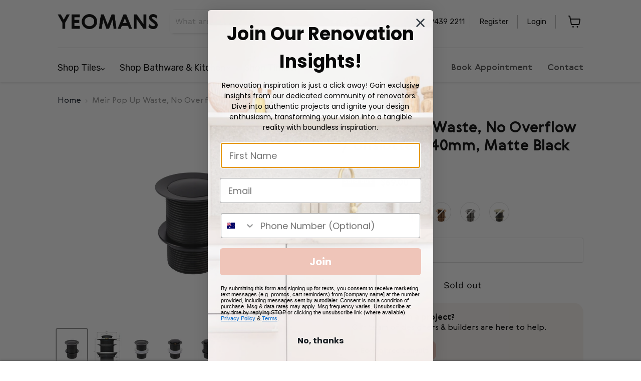

--- FILE ---
content_type: text/html; charset=utf-8
request_url: https://yeomans.com.au/products/meir-pop-up-waste-no-overflow-unslotted-40mm-matte-black
body_size: 60398
content:








    
        
        
        
    

    
    
        
        
        
    

    
    
        
        
        
    

    
    
        
        
        
    



<!doctype html>
<html class="no-js no-touch" lang="en">
  <head>
    <meta name="facebook-domain-verification" content="jc3c19q9jjn2kabh8d8szdubj32mg6" />
    <meta name="p:domain_verify" content="d8ba5d89da9b37ab7da6ef1fe0658996"/>
    <!-- Meta Pixel Code -->
<script>
!function(f,b,e,v,n,t,s)
{if(f.fbq)return;n=f.fbq=function(){n.callMethod?
n.callMethod.apply(n,arguments):n.queue.push(arguments)};
if(!f._fbq)f._fbq=n;n.push=n;n.loaded=!0;n.version='2.0';
n.queue=[];t=b.createElement(e);t.async=!0;
t.src=v;s=b.getElementsByTagName(e)[0];
s.parentNode.insertBefore(t,s)}(window, document,'script',
'https://connect.facebook.net/en_US/fbevents.js');
fbq('init', '2317147122054142');
fbq('track', 'PageView');
</script>
<noscript><img height="1" width="1" style="display:none"
src="https://www.facebook.com/tr?id=2317147122054142&ev=PageView&noscript=1"
/></noscript>
<!-- End Meta Pixel Code -->
    <link rel="dns-prefetch" href="https://cdn.shopify.com">
<link rel="preload" href="https://cdn.shopify.com/s/files/1/0624/8297/2927/files/Gerbera.woff2?v=1721799758" as="font" type="font/woff2" crossorigin="anonymous">
<link rel="preload" href="https://cdn.shopify.com/s/files/1/0624/8297/2927/files/Gerbera-Bold.woff2?v=1721799758" as="font" type="font/woff2" crossorigin="anonymous">
    <link href="//yeomans.com.au/cdn/shop/t/9/assets/tiny.content.min.css?7617" rel="stylesheet" type="text/css" media="all" />
<!-- starapps_core_start -->
<!-- This code is automatically managed by StarApps Studio -->
<!-- Please contact support@starapps.studio for any help -->
<!-- File location: snippets/starapps-core.liquid -->



    
<!-- starapps_core_end -->

    <style>
div [data-variants-ui] {
  display: block !important;
}
</style>

<!-- Google tag (gtag.js) -->
<script async src="https://www.googletagmanager.com/gtag/js?id=G-L5S90DLWZM"></script>
<script>
  window.dataLayer = window.dataLayer || [];
  function gtag(){dataLayer.push(arguments);}
  gtag('js', new Date());

  gtag('config', 'G-L5S90DLWZM');
</script>
    
<script>
  	window._usfGetProductDescription = 1
</script>
 
  <link rel="stylesheet" href="https://obscure-escarpment-2240.herokuapp.com/stylesheets/bcpo-front.css">
  <script>var bcpo_product={"id":8585583198463,"title":"Meir Pop Up Waste, No Overflow \/ Unslotted, 40mm, Matte Black","handle":"meir-pop-up-waste-no-overflow-unslotted-40mm-matte-black","description":"\u003ch5\u003eDescription\u003c\/h5\u003e\r\n\u003cp\u003eA finishing touch which doesn't compromise on style or durability.\u003c\/p\u003e\r\n\u003cp\u003eFeaturing the same Matte Black finish as our larger products, this waste is available with or without overflow fittings.\u003c\/p\u003e\r\n\u003cp\u003eThis 40mm Matte Black Pop-up Waste is designed for bath drain hole sizes at approximately 52-55mm in diameter.\u003c\/p\u003e\r\n\u003cp\u003eNot sure if you need a Matte Black pop-up waste with or without an overflow?\u003c\/p\u003e\r\n\u003cp\u003eAn overflow is a small hole in the side of a bath, used to drain excess water away before the bath overflows. If your bath has an overflow hole, it will require a pop-up waste with overflow.\u003c\/p\u003e\r\n\u003cp\u003eFeatures:\u003c\/p\u003e\r\n\u003cul\u003e\r\n\u003cli\u003eComes with standard fittings for easy installation\u003c\/li\u003e\r\n\u003cli\u003eMatte Black finish\u003c\/li\u003e\r\n\u003c\/ul\u003e\r\n\u003cp\u003ePlease note, this product may have a visible Meir or Watermark logo.\u003c\/p\u003e\r\n\u003ch5\u003eDimensions \u0026amp; Weight\u003c\/h5\u003e\r\n\u003ctable class=\"”product-specs-table”\"\u003e\r\n\u003ctbody\u003e\r\n\u003ctr\u003e\r\n\u003ctd\u003eProduct Dimensions\u003c\/td\u003e\r\n\u003ctd\u003e6.5cm W x 7.8cm D\u003c\/td\u003e\r\n\u003c\/tr\u003e\r\n\u003ctr\u003e\r\n\u003ctd\u003eProduct Weight\u003c\/td\u003e\r\n\u003ctd\u003e0.27kg\u003c\/td\u003e\r\n\u003c\/tr\u003e\r\n\u003c\/tbody\u003e\r\n\u003c\/table\u003e\r\n\u003ch5\u003eSpecifications\u003c\/h5\u003e\r\n\u003ctable class=\"”product-specs-table”\"\u003e\r\n\u003ctbody\u003e\r\n\u003ctr\u003e\r\n\u003ctd\u003eProduct Type\u003c\/td\u003e\r\n\u003ctd\u003ePop Up Waste\u003c\/td\u003e\r\n\u003c\/tr\u003e\r\n\u003ctr\u003e\r\n\u003ctd\u003eBrand\u003c\/td\u003e\r\n\u003ctd\u003eMeir\u003c\/td\u003e\r\n\u003c\/tr\u003e\r\n\u003ctr\u003e\r\n\u003ctd\u003eMaterial\u003c\/td\u003e\r\n\u003ctd\u003eBrass\u003c\/td\u003e\r\n\u003c\/tr\u003e\r\n\u003ctr\u003e\r\n\u003ctd\u003eFinish\u003c\/td\u003e\r\n\u003ctd\u003eMatte Black\u003c\/td\u003e\r\n\u003c\/tr\u003e\r\n\u003c\/tbody\u003e\r\n\u003c\/table\u003e\r\n\u003ch5\u003eCare Instructions\u003c\/h5\u003e\r\n\u003cp\u003eDo not use any chemical-based or harsh cleaners. Avoid any rough surface materials such as scourers\u003c\/p\u003e\r\n\u003cp\u003eOnly use a soft cloth with warm soapy water\u003c\/p\u003e\r\n\u003cp\u003eFilters and aerators must be regularly cleaned\u003c\/p\u003e\r\n\u003cp\u003eIn hard-water usage areas, high-quality water softeners and filters must be used\u003c\/p\u003e\r\n\u003ch5\u003eWarranty\u003c\/h5\u003e\r\n\u003ctable class=\"”product-specs-table”\" style=\"width: 387px;\"\u003e\r\n\u003ctbody\u003e\r\n\u003ctr\u003e\r\n\u003ctd\u003eProduct Warranty\u003c\/td\u003e\r\n\u003c\/tr\u003e\r\n\u003ctr\u003e\r\n\u003ctd\u003eCartridge - Lifetime\u003c\/td\u003e\r\n\u003c\/tr\u003e\r\n\u003ctr\u003e\r\n\u003ctd\u003eProduct or Parts - Lifetime\u003c\/td\u003e\r\n\u003c\/tr\u003e\r\n\u003ctr\u003e\r\n\u003ctd\u003eFinish - Lifetime\u003c\/td\u003e\r\n\u003c\/tr\u003e\r\n\u003ctr\u003e\r\n\u003ctd\u003eLabour \u0026amp; ceramic disc spindle - 12 months\u003c\/td\u003e\r\n\u003c\/tr\u003e\r\n\u003c\/tbody\u003e\r\n\u003c\/table\u003e\r\n\u003ch5\u003eManufacturer Resources\u003c\/h5\u003e\r\n\u003ctable class=\"resources-table\"\u003e\r\n\u003ctbody\u003e\r\n\u003ctr\u003e\r\n\u003ctd\u003e\u003cimg src=\"https:\/\/cdn.shopify.com\/s\/files\/1\/0711\/1675\/1123\/files\/pdf-icon.png?v=1691566324\"\u003e\u003c\/td\u003e\r\n\u003c\/tr\u003e\r\n\u003ctr\u003e\r\n\u003ctd\u003e\u003ca href=\"https:\/\/cdn.shopify.com\/s\/files\/1\/0711\/1675\/1123\/files\/MP04-B40-V4_Meir_Datasheet.pdf?v=1712757730\"\u003eSpecifications Sheet\u003c\/a\u003e\u003c\/td\u003e\r\n\u003c\/tr\u003e\r\n\u003c\/tbody\u003e\r\n\u003c\/table\u003e","published_at":"2024-04-26T21:34:01+10:00","created_at":"2024-04-26T21:34:01+10:00","vendor":"Meir","type":"BATHWARE - ACCESSORIES","tags":["DISCONTINUED"],"price":6900,"price_min":6900,"price_max":6900,"available":false,"price_varies":false,"compare_at_price":6900,"compare_at_price_min":6900,"compare_at_price_max":6900,"compare_at_price_varies":false,"variants":[{"id":45347439018239,"title":"Default Title","option1":"Default Title","option2":null,"option3":null,"sku":"MP04-B40","requires_shipping":true,"taxable":true,"featured_image":{"id":42218591092991,"product_id":8585583198463,"position":1,"created_at":"2024-04-26T21:34:04+10:00","updated_at":"2024-04-26T21:34:04+10:00","alt":null,"width":800,"height":1056,"src":"\/\/yeomans.com.au\/cdn\/shop\/files\/mp04-b40-matte-black-40mm-basin-pop-up-waste-without-overflow-45mm-thread-meir-3_900x_9194d373-e092-4a25-8dd2-919e8bc34b2d.png?v=1714131244","variant_ids":[45347439018239]},"available":false,"name":"Meir Pop Up Waste, No Overflow \/ Unslotted, 40mm, Matte Black","public_title":null,"options":["Default Title"],"price":6900,"weight":316,"compare_at_price":6900,"inventory_management":"shopify","barcode":null,"featured_media":{"alt":null,"id":34891816272127,"position":1,"preview_image":{"aspect_ratio":0.758,"height":1056,"width":800,"src":"\/\/yeomans.com.au\/cdn\/shop\/files\/mp04-b40-matte-black-40mm-basin-pop-up-waste-without-overflow-45mm-thread-meir-3_900x_9194d373-e092-4a25-8dd2-919e8bc34b2d.png?v=1714131244"}},"requires_selling_plan":false,"selling_plan_allocations":[]}],"images":["\/\/yeomans.com.au\/cdn\/shop\/files\/mp04-b40-matte-black-40mm-basin-pop-up-waste-without-overflow-45mm-thread-meir-3_900x_9194d373-e092-4a25-8dd2-919e8bc34b2d.png?v=1714131244","\/\/yeomans.com.au\/cdn\/shop\/files\/mp04-b40-specs.png?v=1714131247","\/\/yeomans.com.au\/cdn\/shop\/files\/mp04-b40-matte-black-40mm-basin-pop-up-waste-without-overflow-45mm-thread-meir-1_900x_21974782-d706-4587-ba01-262220a5750a.png?v=1714131250","\/\/yeomans.com.au\/cdn\/shop\/files\/mp04-b40-matte-black-40mm-basin-pop-up-waste-without-overflow-45mm-thread-meir-2_900x_c0142dad-c754-4747-9f55-e06dceec922f.png?v=1714131252","\/\/yeomans.com.au\/cdn\/shop\/files\/mp04-b40-matte-black-40mm-basin-pop-up-waste-without-overflow-45mm-thread-meir-4_900x_dc22901e-5157-4017-81aa-e1c769ecdf14.png?v=1714131255"],"featured_image":"\/\/yeomans.com.au\/cdn\/shop\/files\/mp04-b40-matte-black-40mm-basin-pop-up-waste-without-overflow-45mm-thread-meir-3_900x_9194d373-e092-4a25-8dd2-919e8bc34b2d.png?v=1714131244","options":["Title"],"media":[{"alt":null,"id":34891816272127,"position":1,"preview_image":{"aspect_ratio":0.758,"height":1056,"width":800,"src":"\/\/yeomans.com.au\/cdn\/shop\/files\/mp04-b40-matte-black-40mm-basin-pop-up-waste-without-overflow-45mm-thread-meir-3_900x_9194d373-e092-4a25-8dd2-919e8bc34b2d.png?v=1714131244"},"aspect_ratio":0.758,"height":1056,"media_type":"image","src":"\/\/yeomans.com.au\/cdn\/shop\/files\/mp04-b40-matte-black-40mm-basin-pop-up-waste-without-overflow-45mm-thread-meir-3_900x_9194d373-e092-4a25-8dd2-919e8bc34b2d.png?v=1714131244","width":800},{"alt":null,"id":34891816730879,"position":2,"preview_image":{"aspect_ratio":0.815,"height":536,"width":437,"src":"\/\/yeomans.com.au\/cdn\/shop\/files\/mp04-b40-specs.png?v=1714131247"},"aspect_ratio":0.815,"height":536,"media_type":"image","src":"\/\/yeomans.com.au\/cdn\/shop\/files\/mp04-b40-specs.png?v=1714131247","width":437},{"alt":null,"id":34891817091327,"position":3,"preview_image":{"aspect_ratio":0.758,"height":1056,"width":800,"src":"\/\/yeomans.com.au\/cdn\/shop\/files\/mp04-b40-matte-black-40mm-basin-pop-up-waste-without-overflow-45mm-thread-meir-1_900x_21974782-d706-4587-ba01-262220a5750a.png?v=1714131250"},"aspect_ratio":0.758,"height":1056,"media_type":"image","src":"\/\/yeomans.com.au\/cdn\/shop\/files\/mp04-b40-matte-black-40mm-basin-pop-up-waste-without-overflow-45mm-thread-meir-1_900x_21974782-d706-4587-ba01-262220a5750a.png?v=1714131250","width":800},{"alt":null,"id":34891818139903,"position":4,"preview_image":{"aspect_ratio":0.758,"height":1056,"width":800,"src":"\/\/yeomans.com.au\/cdn\/shop\/files\/mp04-b40-matte-black-40mm-basin-pop-up-waste-without-overflow-45mm-thread-meir-2_900x_c0142dad-c754-4747-9f55-e06dceec922f.png?v=1714131252"},"aspect_ratio":0.758,"height":1056,"media_type":"image","src":"\/\/yeomans.com.au\/cdn\/shop\/files\/mp04-b40-matte-black-40mm-basin-pop-up-waste-without-overflow-45mm-thread-meir-2_900x_c0142dad-c754-4747-9f55-e06dceec922f.png?v=1714131252","width":800},{"alt":null,"id":34891819286783,"position":5,"preview_image":{"aspect_ratio":0.758,"height":1056,"width":800,"src":"\/\/yeomans.com.au\/cdn\/shop\/files\/mp04-b40-matte-black-40mm-basin-pop-up-waste-without-overflow-45mm-thread-meir-4_900x_dc22901e-5157-4017-81aa-e1c769ecdf14.png?v=1714131255"},"aspect_ratio":0.758,"height":1056,"media_type":"image","src":"\/\/yeomans.com.au\/cdn\/shop\/files\/mp04-b40-matte-black-40mm-basin-pop-up-waste-without-overflow-45mm-thread-meir-4_900x_dc22901e-5157-4017-81aa-e1c769ecdf14.png?v=1714131255","width":800}],"requires_selling_plan":false,"selling_plan_groups":[],"content":"\u003ch5\u003eDescription\u003c\/h5\u003e\r\n\u003cp\u003eA finishing touch which doesn't compromise on style or durability.\u003c\/p\u003e\r\n\u003cp\u003eFeaturing the same Matte Black finish as our larger products, this waste is available with or without overflow fittings.\u003c\/p\u003e\r\n\u003cp\u003eThis 40mm Matte Black Pop-up Waste is designed for bath drain hole sizes at approximately 52-55mm in diameter.\u003c\/p\u003e\r\n\u003cp\u003eNot sure if you need a Matte Black pop-up waste with or without an overflow?\u003c\/p\u003e\r\n\u003cp\u003eAn overflow is a small hole in the side of a bath, used to drain excess water away before the bath overflows. If your bath has an overflow hole, it will require a pop-up waste with overflow.\u003c\/p\u003e\r\n\u003cp\u003eFeatures:\u003c\/p\u003e\r\n\u003cul\u003e\r\n\u003cli\u003eComes with standard fittings for easy installation\u003c\/li\u003e\r\n\u003cli\u003eMatte Black finish\u003c\/li\u003e\r\n\u003c\/ul\u003e\r\n\u003cp\u003ePlease note, this product may have a visible Meir or Watermark logo.\u003c\/p\u003e\r\n\u003ch5\u003eDimensions \u0026amp; Weight\u003c\/h5\u003e\r\n\u003ctable class=\"”product-specs-table”\"\u003e\r\n\u003ctbody\u003e\r\n\u003ctr\u003e\r\n\u003ctd\u003eProduct Dimensions\u003c\/td\u003e\r\n\u003ctd\u003e6.5cm W x 7.8cm D\u003c\/td\u003e\r\n\u003c\/tr\u003e\r\n\u003ctr\u003e\r\n\u003ctd\u003eProduct Weight\u003c\/td\u003e\r\n\u003ctd\u003e0.27kg\u003c\/td\u003e\r\n\u003c\/tr\u003e\r\n\u003c\/tbody\u003e\r\n\u003c\/table\u003e\r\n\u003ch5\u003eSpecifications\u003c\/h5\u003e\r\n\u003ctable class=\"”product-specs-table”\"\u003e\r\n\u003ctbody\u003e\r\n\u003ctr\u003e\r\n\u003ctd\u003eProduct Type\u003c\/td\u003e\r\n\u003ctd\u003ePop Up Waste\u003c\/td\u003e\r\n\u003c\/tr\u003e\r\n\u003ctr\u003e\r\n\u003ctd\u003eBrand\u003c\/td\u003e\r\n\u003ctd\u003eMeir\u003c\/td\u003e\r\n\u003c\/tr\u003e\r\n\u003ctr\u003e\r\n\u003ctd\u003eMaterial\u003c\/td\u003e\r\n\u003ctd\u003eBrass\u003c\/td\u003e\r\n\u003c\/tr\u003e\r\n\u003ctr\u003e\r\n\u003ctd\u003eFinish\u003c\/td\u003e\r\n\u003ctd\u003eMatte Black\u003c\/td\u003e\r\n\u003c\/tr\u003e\r\n\u003c\/tbody\u003e\r\n\u003c\/table\u003e\r\n\u003ch5\u003eCare Instructions\u003c\/h5\u003e\r\n\u003cp\u003eDo not use any chemical-based or harsh cleaners. Avoid any rough surface materials such as scourers\u003c\/p\u003e\r\n\u003cp\u003eOnly use a soft cloth with warm soapy water\u003c\/p\u003e\r\n\u003cp\u003eFilters and aerators must be regularly cleaned\u003c\/p\u003e\r\n\u003cp\u003eIn hard-water usage areas, high-quality water softeners and filters must be used\u003c\/p\u003e\r\n\u003ch5\u003eWarranty\u003c\/h5\u003e\r\n\u003ctable class=\"”product-specs-table”\" style=\"width: 387px;\"\u003e\r\n\u003ctbody\u003e\r\n\u003ctr\u003e\r\n\u003ctd\u003eProduct Warranty\u003c\/td\u003e\r\n\u003c\/tr\u003e\r\n\u003ctr\u003e\r\n\u003ctd\u003eCartridge - Lifetime\u003c\/td\u003e\r\n\u003c\/tr\u003e\r\n\u003ctr\u003e\r\n\u003ctd\u003eProduct or Parts - Lifetime\u003c\/td\u003e\r\n\u003c\/tr\u003e\r\n\u003ctr\u003e\r\n\u003ctd\u003eFinish - Lifetime\u003c\/td\u003e\r\n\u003c\/tr\u003e\r\n\u003ctr\u003e\r\n\u003ctd\u003eLabour \u0026amp; ceramic disc spindle - 12 months\u003c\/td\u003e\r\n\u003c\/tr\u003e\r\n\u003c\/tbody\u003e\r\n\u003c\/table\u003e\r\n\u003ch5\u003eManufacturer Resources\u003c\/h5\u003e\r\n\u003ctable class=\"resources-table\"\u003e\r\n\u003ctbody\u003e\r\n\u003ctr\u003e\r\n\u003ctd\u003e\u003cimg src=\"https:\/\/cdn.shopify.com\/s\/files\/1\/0711\/1675\/1123\/files\/pdf-icon.png?v=1691566324\"\u003e\u003c\/td\u003e\r\n\u003c\/tr\u003e\r\n\u003ctr\u003e\r\n\u003ctd\u003e\u003ca href=\"https:\/\/cdn.shopify.com\/s\/files\/1\/0711\/1675\/1123\/files\/MP04-B40-V4_Meir_Datasheet.pdf?v=1712757730\"\u003eSpecifications Sheet\u003c\/a\u003e\u003c\/td\u003e\r\n\u003c\/tr\u003e\r\n\u003c\/tbody\u003e\r\n\u003c\/table\u003e"};  var bcpo_settings={"fallback":"default","auto_select":"on","load_main_image":"on","replaceImage":"on","border_style":"round","tooltips":"show","sold_out_style":"transparent","theme":"light","jumbo_colors":"on","jumbo_images":"on","circle_swatches":"","inventory_style":"amazon","override_ajax":"on","add_price_addons":"off","theme2":"on","money_format2":"${{amount}} AUD","money_format_without_currency":"${{amount}}","show_currency":"off","file_upload_warning":"off","global_auto_image_options":"Base","global_color_options":"","global_colors":[{"key":"","value":"ecf42f"}],"shop_currency":"AUD"};var inventory_quantity = [];inventory_quantity.push(0);if(bcpo_product) { for (var i = 0; i < bcpo_product.variants.length; i += 1) { bcpo_product.variants[i].inventory_quantity = inventory_quantity[i]; }}window.bcpo = window.bcpo || {}; bcpo.cart = {"note":null,"attributes":{},"original_total_price":0,"total_price":0,"total_discount":0,"total_weight":0.0,"item_count":0,"items":[],"requires_shipping":false,"currency":"AUD","items_subtotal_price":0,"cart_level_discount_applications":[],"checkout_charge_amount":0}; bcpo.ogFormData = FormData;</script>
    <meta charset="utf-8">
    <meta http-equiv="x-ua-compatible" content="IE=edge">

    <link rel="preconnect" href="https://cdn.shopify.com">
    <link rel="preconnect" href="https://fonts.shopifycdn.com">
    <link rel="preconnect" href="https://v.shopify.com">
    <link rel="preconnect" href="https://cdn.shopifycloud.com">

    <title>Meir Pop Up Waste, No Overflow / Unslotted, 40mm, Matte Black — Yeomans </title>

    
      <meta name="description" content="Description A finishing touch which doesn&#39;t compromise on style or durability. Featuring the same Matte Black finish as our larger products, this waste is available with or without overflow fittings. This 40mm Matte Black Pop-up Waste is designed for bath drain hole sizes at approximately 52-55mm in diameter. Not sure ">
    

    
  <link rel="shortcut icon" href="//yeomans.com.au/cdn/shop/files/favicon_32x32.png?v=1739755367" type="image/png">


    
      <link rel="canonical" href="https://yeomans.com.au/products/meir-pop-up-waste-no-overflow-unslotted-40mm-matte-black" />
    

    <meta name="viewport" content="width=device-width">

    
    















<meta property="og:site_name" content="Yeomans ">
<meta property="og:url" content="https://yeomans.com.au/products/meir-pop-up-waste-no-overflow-unslotted-40mm-matte-black">
<meta property="og:title" content="Meir Pop Up Waste, No Overflow / Unslotted, 40mm, Matte Black">
<meta property="og:type" content="website">
<meta property="og:description" content="Description A finishing touch which doesn&#39;t compromise on style or durability. Featuring the same Matte Black finish as our larger products, this waste is available with or without overflow fittings. This 40mm Matte Black Pop-up Waste is designed for bath drain hole sizes at approximately 52-55mm in diameter. Not sure ">




    
    
    

    
    
    <meta
      property="og:image"
      content="https://yeomans.com.au/cdn/shop/files/mp04-b40-matte-black-40mm-basin-pop-up-waste-without-overflow-45mm-thread-meir-3_900x_9194d373-e092-4a25-8dd2-919e8bc34b2d_1200x1584.png?v=1714131244"
    />
    <meta
      property="og:image:secure_url"
      content="https://yeomans.com.au/cdn/shop/files/mp04-b40-matte-black-40mm-basin-pop-up-waste-without-overflow-45mm-thread-meir-3_900x_9194d373-e092-4a25-8dd2-919e8bc34b2d_1200x1584.png?v=1714131244"
    />
    <meta property="og:image:width" content="1200" />
    <meta property="og:image:height" content="1584" />
    
    
    <meta property="og:image:alt" content="Social media image" />
  
















<meta name="twitter:title" content="Meir Pop Up Waste, No Overflow / Unslotted, 40mm, Matte Black">
<meta name="twitter:description" content="Description A finishing touch which doesn&#39;t compromise on style or durability. Featuring the same Matte Black finish as our larger products, this waste is available with or without overflow fittings. This 40mm Matte Black Pop-up Waste is designed for bath drain hole sizes at approximately 52-55mm in diameter. Not sure ">


    
    
    
      
      
      <meta name="twitter:card" content="summary">
    
    
    <meta
      property="twitter:image"
      content="https://yeomans.com.au/cdn/shop/files/mp04-b40-matte-black-40mm-basin-pop-up-waste-without-overflow-45mm-thread-meir-3_900x_9194d373-e092-4a25-8dd2-919e8bc34b2d_1200x1200_crop_center.png?v=1714131244"
    />
    <meta property="twitter:image:width" content="1200" />
    <meta property="twitter:image:height" content="1200" />
    
    
    <meta property="twitter:image:alt" content="Social media image" />
  



    <link rel="preload" href="//yeomans.com.au/cdn/fonts/rubik/rubik_n5.46f1bf0063ef6b3840ba0b9b71e86033a15b4466.woff2" as="font" crossorigin="anonymous">
    <link rel="preload" as="style" href="//yeomans.com.au/cdn/shop/t/9/assets/theme.css?v=173331908157975147561763076863">
    <link rel="preload" as="style" href="//yeomans.com.au/cdn/shop/t/9/assets/media_queries.css?v=19509452766372936221720503178">
    

  



  <script type='text/javascript' src='https://yeomansbc.myshopify.com/apps/wlm/js/wlm-1.1.js'></script>


 
 









<style type="text/css">.wlm-message-pnf{text-align:center;}#wlm-pwd-form {padding: 30px 0;text-align: center}#wlm-wrapper,.wlm-form-holder {display: inline-block}#wlm-pwd-error {display: none;color: #fb8077;text-align: left}#wlm-pwd-error.wlm-error {border: 1px solid #fb8077}#wlm-pwd-form-button {display: inline-block!important;height: auto!important;padding: 8px 15px!important;background: #777;border-radius: 3px!important;color: #fff!important;text-decoration: none!important;vertical-align: top}.wlm-instantclick-fix,.wlm-item-selector {position: absolute;z-index: -999;display: none;height: 0;width: 0;font-size: 0;line-height: 0}</style>






















        
      <script type='text/javascript'>
      
        wlm.navigateByLocation();
      
      wlm.jq(document).ready(function(){
        wlm.removeLinks();
      });
    </script>
    
    
<script>window.performance && window.performance.mark && window.performance.mark('shopify.content_for_header.start');</script><meta id="shopify-digital-wallet" name="shopify-digital-wallet" content="/62482972927/digital_wallets/dialog">
<meta name="shopify-checkout-api-token" content="ce6e2c9afd27479bbd5f94ebc1423d78">
<meta id="in-context-paypal-metadata" data-shop-id="62482972927" data-venmo-supported="false" data-environment="production" data-locale="en_US" data-paypal-v4="true" data-currency="AUD">
<link rel="alternate" type="application/json+oembed" href="https://yeomans.com.au/products/meir-pop-up-waste-no-overflow-unslotted-40mm-matte-black.oembed">
<script async="async" src="/checkouts/internal/preloads.js?locale=en-AU"></script>
<link rel="preconnect" href="https://shop.app" crossorigin="anonymous">
<script async="async" src="https://shop.app/checkouts/internal/preloads.js?locale=en-AU&shop_id=62482972927" crossorigin="anonymous"></script>
<script id="apple-pay-shop-capabilities" type="application/json">{"shopId":62482972927,"countryCode":"AU","currencyCode":"AUD","merchantCapabilities":["supports3DS"],"merchantId":"gid:\/\/shopify\/Shop\/62482972927","merchantName":"Yeomans ","requiredBillingContactFields":["postalAddress","email","phone"],"requiredShippingContactFields":["postalAddress","email","phone"],"shippingType":"shipping","supportedNetworks":["visa","masterCard","amex","jcb"],"total":{"type":"pending","label":"Yeomans ","amount":"1.00"},"shopifyPaymentsEnabled":true,"supportsSubscriptions":true}</script>
<script id="shopify-features" type="application/json">{"accessToken":"ce6e2c9afd27479bbd5f94ebc1423d78","betas":["rich-media-storefront-analytics"],"domain":"yeomans.com.au","predictiveSearch":true,"shopId":62482972927,"locale":"en"}</script>
<script>var Shopify = Shopify || {};
Shopify.shop = "yeomansbc.myshopify.com";
Shopify.locale = "en";
Shopify.currency = {"active":"AUD","rate":"1.0"};
Shopify.country = "AU";
Shopify.theme = {"name":"Empire July 2024 (DO NOT UPDATE)","id":143348859135,"schema_name":"Empire","schema_version":"6.0.1","theme_store_id":838,"role":"main"};
Shopify.theme.handle = "null";
Shopify.theme.style = {"id":null,"handle":null};
Shopify.cdnHost = "yeomans.com.au/cdn";
Shopify.routes = Shopify.routes || {};
Shopify.routes.root = "/";</script>
<script type="module">!function(o){(o.Shopify=o.Shopify||{}).modules=!0}(window);</script>
<script>!function(o){function n(){var o=[];function n(){o.push(Array.prototype.slice.apply(arguments))}return n.q=o,n}var t=o.Shopify=o.Shopify||{};t.loadFeatures=n(),t.autoloadFeatures=n()}(window);</script>
<script>
  window.ShopifyPay = window.ShopifyPay || {};
  window.ShopifyPay.apiHost = "shop.app\/pay";
  window.ShopifyPay.redirectState = null;
</script>
<script id="shop-js-analytics" type="application/json">{"pageType":"product"}</script>
<script defer="defer" async type="module" src="//yeomans.com.au/cdn/shopifycloud/shop-js/modules/v2/client.init-shop-cart-sync_IZsNAliE.en.esm.js"></script>
<script defer="defer" async type="module" src="//yeomans.com.au/cdn/shopifycloud/shop-js/modules/v2/chunk.common_0OUaOowp.esm.js"></script>
<script type="module">
  await import("//yeomans.com.au/cdn/shopifycloud/shop-js/modules/v2/client.init-shop-cart-sync_IZsNAliE.en.esm.js");
await import("//yeomans.com.au/cdn/shopifycloud/shop-js/modules/v2/chunk.common_0OUaOowp.esm.js");

  window.Shopify.SignInWithShop?.initShopCartSync?.({"fedCMEnabled":true,"windoidEnabled":true});

</script>
<script>
  window.Shopify = window.Shopify || {};
  if (!window.Shopify.featureAssets) window.Shopify.featureAssets = {};
  window.Shopify.featureAssets['shop-js'] = {"shop-cart-sync":["modules/v2/client.shop-cart-sync_DLOhI_0X.en.esm.js","modules/v2/chunk.common_0OUaOowp.esm.js"],"init-fed-cm":["modules/v2/client.init-fed-cm_C6YtU0w6.en.esm.js","modules/v2/chunk.common_0OUaOowp.esm.js"],"shop-button":["modules/v2/client.shop-button_BCMx7GTG.en.esm.js","modules/v2/chunk.common_0OUaOowp.esm.js"],"shop-cash-offers":["modules/v2/client.shop-cash-offers_BT26qb5j.en.esm.js","modules/v2/chunk.common_0OUaOowp.esm.js","modules/v2/chunk.modal_CGo_dVj3.esm.js"],"init-windoid":["modules/v2/client.init-windoid_B9PkRMql.en.esm.js","modules/v2/chunk.common_0OUaOowp.esm.js"],"init-shop-email-lookup-coordinator":["modules/v2/client.init-shop-email-lookup-coordinator_DZkqjsbU.en.esm.js","modules/v2/chunk.common_0OUaOowp.esm.js"],"shop-toast-manager":["modules/v2/client.shop-toast-manager_Di2EnuM7.en.esm.js","modules/v2/chunk.common_0OUaOowp.esm.js"],"shop-login-button":["modules/v2/client.shop-login-button_BtqW_SIO.en.esm.js","modules/v2/chunk.common_0OUaOowp.esm.js","modules/v2/chunk.modal_CGo_dVj3.esm.js"],"avatar":["modules/v2/client.avatar_BTnouDA3.en.esm.js"],"pay-button":["modules/v2/client.pay-button_CWa-C9R1.en.esm.js","modules/v2/chunk.common_0OUaOowp.esm.js"],"init-shop-cart-sync":["modules/v2/client.init-shop-cart-sync_IZsNAliE.en.esm.js","modules/v2/chunk.common_0OUaOowp.esm.js"],"init-customer-accounts":["modules/v2/client.init-customer-accounts_DenGwJTU.en.esm.js","modules/v2/client.shop-login-button_BtqW_SIO.en.esm.js","modules/v2/chunk.common_0OUaOowp.esm.js","modules/v2/chunk.modal_CGo_dVj3.esm.js"],"init-shop-for-new-customer-accounts":["modules/v2/client.init-shop-for-new-customer-accounts_JdHXxpS9.en.esm.js","modules/v2/client.shop-login-button_BtqW_SIO.en.esm.js","modules/v2/chunk.common_0OUaOowp.esm.js","modules/v2/chunk.modal_CGo_dVj3.esm.js"],"init-customer-accounts-sign-up":["modules/v2/client.init-customer-accounts-sign-up_D6__K_p8.en.esm.js","modules/v2/client.shop-login-button_BtqW_SIO.en.esm.js","modules/v2/chunk.common_0OUaOowp.esm.js","modules/v2/chunk.modal_CGo_dVj3.esm.js"],"checkout-modal":["modules/v2/client.checkout-modal_C_ZQDY6s.en.esm.js","modules/v2/chunk.common_0OUaOowp.esm.js","modules/v2/chunk.modal_CGo_dVj3.esm.js"],"shop-follow-button":["modules/v2/client.shop-follow-button_XetIsj8l.en.esm.js","modules/v2/chunk.common_0OUaOowp.esm.js","modules/v2/chunk.modal_CGo_dVj3.esm.js"],"lead-capture":["modules/v2/client.lead-capture_DvA72MRN.en.esm.js","modules/v2/chunk.common_0OUaOowp.esm.js","modules/v2/chunk.modal_CGo_dVj3.esm.js"],"shop-login":["modules/v2/client.shop-login_ClXNxyh6.en.esm.js","modules/v2/chunk.common_0OUaOowp.esm.js","modules/v2/chunk.modal_CGo_dVj3.esm.js"],"payment-terms":["modules/v2/client.payment-terms_CNlwjfZz.en.esm.js","modules/v2/chunk.common_0OUaOowp.esm.js","modules/v2/chunk.modal_CGo_dVj3.esm.js"]};
</script>
<script>(function() {
  var isLoaded = false;
  function asyncLoad() {
    if (isLoaded) return;
    isLoaded = true;
    var urls = ["https:\/\/shy.elfsight.com\/p\/platform.js?shop=yeomansbc.myshopify.com","https:\/\/cdn.nfcube.com\/instafeed-c53a517a03240dec0c4668dc7cf1f205.js?shop=yeomansbc.myshopify.com","\/\/cdn.shopify.com\/s\/files\/1\/0257\/0108\/9360\/t\/85\/assets\/usf-license.js?shop=yeomansbc.myshopify.com"];
    for (var i = 0; i < urls.length; i++) {
      var s = document.createElement('script');
      s.type = 'text/javascript';
      s.async = true;
      s.src = urls[i];
      var x = document.getElementsByTagName('script')[0];
      x.parentNode.insertBefore(s, x);
    }
  };
  if(window.attachEvent) {
    window.attachEvent('onload', asyncLoad);
  } else {
    window.addEventListener('load', asyncLoad, false);
  }
})();</script>
<script id="__st">var __st={"a":62482972927,"offset":39600,"reqid":"1110a340-a5a9-4d6a-a332-913b27e49577-1768511784","pageurl":"yeomans.com.au\/products\/meir-pop-up-waste-no-overflow-unslotted-40mm-matte-black","u":"e83ed3c19075","p":"product","rtyp":"product","rid":8585583198463};</script>
<script>window.ShopifyPaypalV4VisibilityTracking = true;</script>
<script id="captcha-bootstrap">!function(){'use strict';const t='contact',e='account',n='new_comment',o=[[t,t],['blogs',n],['comments',n],[t,'customer']],c=[[e,'customer_login'],[e,'guest_login'],[e,'recover_customer_password'],[e,'create_customer']],r=t=>t.map((([t,e])=>`form[action*='/${t}']:not([data-nocaptcha='true']) input[name='form_type'][value='${e}']`)).join(','),a=t=>()=>t?[...document.querySelectorAll(t)].map((t=>t.form)):[];function s(){const t=[...o],e=r(t);return a(e)}const i='password',u='form_key',d=['recaptcha-v3-token','g-recaptcha-response','h-captcha-response',i],f=()=>{try{return window.sessionStorage}catch{return}},m='__shopify_v',_=t=>t.elements[u];function p(t,e,n=!1){try{const o=window.sessionStorage,c=JSON.parse(o.getItem(e)),{data:r}=function(t){const{data:e,action:n}=t;return t[m]||n?{data:e,action:n}:{data:t,action:n}}(c);for(const[e,n]of Object.entries(r))t.elements[e]&&(t.elements[e].value=n);n&&o.removeItem(e)}catch(o){console.error('form repopulation failed',{error:o})}}const l='form_type',E='cptcha';function T(t){t.dataset[E]=!0}const w=window,h=w.document,L='Shopify',v='ce_forms',y='captcha';let A=!1;((t,e)=>{const n=(g='f06e6c50-85a8-45c8-87d0-21a2b65856fe',I='https://cdn.shopify.com/shopifycloud/storefront-forms-hcaptcha/ce_storefront_forms_captcha_hcaptcha.v1.5.2.iife.js',D={infoText:'Protected by hCaptcha',privacyText:'Privacy',termsText:'Terms'},(t,e,n)=>{const o=w[L][v],c=o.bindForm;if(c)return c(t,g,e,D).then(n);var r;o.q.push([[t,g,e,D],n]),r=I,A||(h.body.append(Object.assign(h.createElement('script'),{id:'captcha-provider',async:!0,src:r})),A=!0)});var g,I,D;w[L]=w[L]||{},w[L][v]=w[L][v]||{},w[L][v].q=[],w[L][y]=w[L][y]||{},w[L][y].protect=function(t,e){n(t,void 0,e),T(t)},Object.freeze(w[L][y]),function(t,e,n,w,h,L){const[v,y,A,g]=function(t,e,n){const i=e?o:[],u=t?c:[],d=[...i,...u],f=r(d),m=r(i),_=r(d.filter((([t,e])=>n.includes(e))));return[a(f),a(m),a(_),s()]}(w,h,L),I=t=>{const e=t.target;return e instanceof HTMLFormElement?e:e&&e.form},D=t=>v().includes(t);t.addEventListener('submit',(t=>{const e=I(t);if(!e)return;const n=D(e)&&!e.dataset.hcaptchaBound&&!e.dataset.recaptchaBound,o=_(e),c=g().includes(e)&&(!o||!o.value);(n||c)&&t.preventDefault(),c&&!n&&(function(t){try{if(!f())return;!function(t){const e=f();if(!e)return;const n=_(t);if(!n)return;const o=n.value;o&&e.removeItem(o)}(t);const e=Array.from(Array(32),(()=>Math.random().toString(36)[2])).join('');!function(t,e){_(t)||t.append(Object.assign(document.createElement('input'),{type:'hidden',name:u})),t.elements[u].value=e}(t,e),function(t,e){const n=f();if(!n)return;const o=[...t.querySelectorAll(`input[type='${i}']`)].map((({name:t})=>t)),c=[...d,...o],r={};for(const[a,s]of new FormData(t).entries())c.includes(a)||(r[a]=s);n.setItem(e,JSON.stringify({[m]:1,action:t.action,data:r}))}(t,e)}catch(e){console.error('failed to persist form',e)}}(e),e.submit())}));const S=(t,e)=>{t&&!t.dataset[E]&&(n(t,e.some((e=>e===t))),T(t))};for(const o of['focusin','change'])t.addEventListener(o,(t=>{const e=I(t);D(e)&&S(e,y())}));const B=e.get('form_key'),M=e.get(l),P=B&&M;t.addEventListener('DOMContentLoaded',(()=>{const t=y();if(P)for(const e of t)e.elements[l].value===M&&p(e,B);[...new Set([...A(),...v().filter((t=>'true'===t.dataset.shopifyCaptcha))])].forEach((e=>S(e,t)))}))}(h,new URLSearchParams(w.location.search),n,t,e,['guest_login'])})(!0,!0)}();</script>
<script integrity="sha256-4kQ18oKyAcykRKYeNunJcIwy7WH5gtpwJnB7kiuLZ1E=" data-source-attribution="shopify.loadfeatures" defer="defer" src="//yeomans.com.au/cdn/shopifycloud/storefront/assets/storefront/load_feature-a0a9edcb.js" crossorigin="anonymous"></script>
<script crossorigin="anonymous" defer="defer" src="//yeomans.com.au/cdn/shopifycloud/storefront/assets/shopify_pay/storefront-65b4c6d7.js?v=20250812"></script>
<script data-source-attribution="shopify.dynamic_checkout.dynamic.init">var Shopify=Shopify||{};Shopify.PaymentButton=Shopify.PaymentButton||{isStorefrontPortableWallets:!0,init:function(){window.Shopify.PaymentButton.init=function(){};var t=document.createElement("script");t.src="https://yeomans.com.au/cdn/shopifycloud/portable-wallets/latest/portable-wallets.en.js",t.type="module",document.head.appendChild(t)}};
</script>
<script data-source-attribution="shopify.dynamic_checkout.buyer_consent">
  function portableWalletsHideBuyerConsent(e){var t=document.getElementById("shopify-buyer-consent"),n=document.getElementById("shopify-subscription-policy-button");t&&n&&(t.classList.add("hidden"),t.setAttribute("aria-hidden","true"),n.removeEventListener("click",e))}function portableWalletsShowBuyerConsent(e){var t=document.getElementById("shopify-buyer-consent"),n=document.getElementById("shopify-subscription-policy-button");t&&n&&(t.classList.remove("hidden"),t.removeAttribute("aria-hidden"),n.addEventListener("click",e))}window.Shopify?.PaymentButton&&(window.Shopify.PaymentButton.hideBuyerConsent=portableWalletsHideBuyerConsent,window.Shopify.PaymentButton.showBuyerConsent=portableWalletsShowBuyerConsent);
</script>
<script data-source-attribution="shopify.dynamic_checkout.cart.bootstrap">document.addEventListener("DOMContentLoaded",(function(){function t(){return document.querySelector("shopify-accelerated-checkout-cart, shopify-accelerated-checkout")}if(t())Shopify.PaymentButton.init();else{new MutationObserver((function(e,n){t()&&(Shopify.PaymentButton.init(),n.disconnect())})).observe(document.body,{childList:!0,subtree:!0})}}));
</script>
<link id="shopify-accelerated-checkout-styles" rel="stylesheet" media="screen" href="https://yeomans.com.au/cdn/shopifycloud/portable-wallets/latest/accelerated-checkout-backwards-compat.css" crossorigin="anonymous">
<style id="shopify-accelerated-checkout-cart">
        #shopify-buyer-consent {
  margin-top: 1em;
  display: inline-block;
  width: 100%;
}

#shopify-buyer-consent.hidden {
  display: none;
}

#shopify-subscription-policy-button {
  background: none;
  border: none;
  padding: 0;
  text-decoration: underline;
  font-size: inherit;
  cursor: pointer;
}

#shopify-subscription-policy-button::before {
  box-shadow: none;
}

      </style>

<script>window.performance && window.performance.mark && window.performance.mark('shopify.content_for_header.end');</script>
<script>window._usfTheme={
    id:130679996671,
    name:"Empire",
    version:"6.0.1",
    vendor:"Pixel Union",
    applied:1,
    assetUrl:"//yeomans.com.au/cdn/shop/t/9/assets/usf-boot.js?v=90583167897955243061736256826"
};
window._usfCustomerTags = null;
window._usfCollectionId = null;
window._usfCollectionDefaultSort = null;
window._usfLocale = "en";
window._usfRootUrl = "\/";
window.usf = {
  settings: {"online":1,"version":"1.0.2.4112","shop":"yeomansbc.myshopify.com","siteId":"e9ec1583-abe3-4e02-a25e-73e276577f23","resUrl":"//cdn.shopify.com/s/files/1/0257/0108/9360/t/85/assets/","analyticsApiUrl":"https://svc-16-analytics-usf.hotyon.com/set","searchSvcUrl":"https://svc-16-usf.hotyon.com/","enabledPlugins":["preview-usf"],"showGotoTop":1,"mobileBreakpoint":767,"decimals":2,"decimalDisplay":".","thousandSeparator":",","currency":"AUD","priceLongFormat":"${0} AUD","priceFormat":"${0}","plugins":{},"revision":86784751,"filters":{"filtersHorzStyle":"default","filtersHorzPosition":"left","filtersMobileStyle":"default"},"instantSearch":{"online":1,"searchBoxSelector":"input[name=q]","numOfSuggestions":6,"numOfProductMatches":6,"numOfCollections":4,"numOfPages":4,"layout":"two-columns","productDisplayType":"list","productColumnPosition":"left","productsPerRow":2,"showPopularProducts":1,"numOfPopularProducts":6,"numOfRecentSearches":5},"search":{"online":1,"sortFields":["r","title","-title","date","-date","price","-price","percentSale","-percentSale","-discount"],"searchResultsUrl":"/pages/search-results","more":"more","itemsPerPage":28,"imageSizeType":"fixed","imageSize":"600,350","showSearchInputOnSearchPage":1,"showAltImage":1,"showVendor":1,"showSale":1,"showSoldOut":1,"canChangeUrl":1},"collections":{"online":1,"collectionsPageUrl":"/pages/collections"},"filterNavigation":{"showFilterArea":1,"showSingle":1,"showProductCount":1},"translation_en":{"search":"Search","latestSearches":"Latest searches","popularSearches":"Popular searches","viewAllResultsFor":"view all results for <span class=\"usf-highlight\">{0}</span>","viewAllResults":"view all results","noMatchesFoundFor":"No matches found for \"<b>{0}</b>\". Please try again with a different term.","productSearchResultWithTermSummary":"<b>{0}</b> results for '<b>{1}</b>'","productSearchResultSummary":"<b>{0}</b> products","productSearchNoResults":"<h2>No matching for '<b>{0}</b>'.</h2><p>But don't give up – check the filters, spelling or try less specific search terms.</p>","productSearchNoResultsEmptyTerm":"<h2>No results found.</h2><p>But don't give up – check the filters or try less specific terms.</p>","clearAll":"Clear all","clear":"Clear","clearAllFilters":"Clear all filters","clearFiltersBy":"Clear filters by {0}","filterBy":"Filter by {0}","sort":"Sort","sortBy_r":"Relevance","sortBy_title":"Title: A-Z","sortBy_-title":"Title: Z-A","sortBy_date":"Date: Old to New","sortBy_-date":"Date: New to Old","sortBy_price":"Price: Low to High","sortBy_-price":"Price: High to Low","sortBy_percentSale":"Percent sales: Low to High","sortBy_-percentSale":"Percent sales: High to Low","sortBy_-discount":"Discount: High to Low","sortBy_bestselling":"Best selling","sortBy_-available":"Inventory: High to Low","sortBy_producttype":"Product Type: A-Z","sortBy_-producttype":"Product Type: Z-A","sortBy_random":"Random","filters":"Filters","filterOptions":"Filter options","clearFilterOptions":"Clear all filter options","youHaveViewed":"You've viewed {0} of {1} products","loadMore":"Load more","loadPrev":"Load previous","productMatches":"Product matches","trending":"Trending","didYouMean":"Sorry, nothing found for '<b>{0}</b>'.<br>Did you mean '<b>{1}</b>'?","searchSuggestions":"Search suggestions","popularSearch":"Popular search","quantity":"Quantity","selectedVariantNotAvailable":"The selected variant is not available.","addToCart":"Add to cart","seeFullDetails":"See full details","chooseOptions":"Choose options","quickView":"Quick view","sale":"Sale","save":"Save","soldOut":"Sold out","viewItems":"View items","more":"More","all":"All","prevPage":"Previous page","gotoPage":"Go to page {0}","nextPage":"Next page","from":"From","collections":"Collections","pages":"Pages"}}
}
</script>
<script src="//yeomans.com.au/cdn/shop/t/9/assets/usf-boot.js?v=90583167897955243061736256826" async></script>

    
    
      <script src="https://cdn.jsdelivr.net/npm/vue/dist/vue.js" defer="defer"></script>
    
    <link href="//yeomans.com.au/cdn/shop/t/9/assets/samples-cart.scss.css?v=77572634359418565391737556665" rel="stylesheet" type="text/css" media="all" />
    <link href="//yeomans.com.au/cdn/shop/t/9/assets/theme.css?v=173331908157975147561763076863" rel="stylesheet" type="text/css" media="all" />
    <link href="//yeomans.com.au/cdn/shop/t/9/assets/media_queries.css?v=19509452766372936221720503178" rel="stylesheet" type="text/css" media="all" />
    <link href="//yeomans.com.au/cdn/shop/t/9/assets/custom.css?v=178681756069455484651741932182" rel="stylesheet" type="text/css" media="all" />
    <link href="//yeomans.com.au/cdn/shop/t/9/assets/fonts-css.css?v=83200460878355215271721799890" rel="stylesheet" type="text/css" media="all" />

    
    <script>
      window.Theme = window.Theme || {};
      window.Theme.version = '6.0.1';
      window.Theme.name = 'Empire';
      window.Theme.routes = {
        "root_url": "/",
        "account_url": "/account",
        "account_login_url": "/account/login",
        "account_logout_url": "/account/logout",
        "account_register_url": "/account/register",
        "account_addresses_url": "/account/addresses",
        "collections_url": "/collections",
        "all_products_collection_url": "/collections/all",
        "search_url": "/search",
        "cart_url": "/cart",
        "cart_add_url": "/cart/add",
        "cart_change_url": "/cart/change",
        "cart_clear_url": "/cart/clear",
        "product_recommendations_url": "/recommendations/products",
      };
    </script>
    
	<link rel="preconnect" href="https://fonts.googleapis.com">
    <link rel="preconnect" href="https://fonts.gstatic.com" crossorigin>
    <link href="https://fonts.googleapis.com/css2?family=Work+Sans:wght@300;600&display=swap" rel="stylesheet">
    <link href="https://fonts.googleapis.com/css2?family=Rubik:ital,wght@0,300;0,400;0,500;0,600;0,700;1,300;1,400;1,500;1,600;1,700&display=swap" rel="stylesheet">
    <link rel="stylesheet" href="https://site-assets.fontawesome.com/releases/v6.0.0/css/all.css">
    <link rel="stylesheet" type="text/css" href="https://cdn.jsdelivr.net/npm/slick-carousel@1.8.1/slick/slick.css"/>
    <script src="https://code.jquery.com/jquery-3.6.0.min.js" integrity="sha256-/xUj+3OJU5yExlq6GSYGSHk7tPXikynS7ogEvDej/m4=" crossorigin="anonymous"></script>

    <meta name="google-site-verification" content="CoUcxnEcY7-kYDx7IheCzC2p_G1c_a4nRvSAmblf-yc  ">
<script>
var pplr_cart = {"note":null,"attributes":{},"original_total_price":0,"total_price":0,"total_discount":0,"total_weight":0.0,"item_count":0,"items":[],"requires_shipping":false,"currency":"AUD","items_subtotal_price":0,"cart_level_discount_applications":[],"checkout_charge_amount":0};
var pplr_shop_currency = "AUD";
var pplr_enabled_currencies_size = 1;
var pplr_money_formate = "${{amount}}";
var pplr_manual_theme_selector=["CartCount span","tr:has([name*=updates]) , .cart__table-row , .cart-drawer__item , .cart-item , .ajaxcart__row , .ajaxcart__product , [data-products]  .cart__item , .CartItem , .cart__row.cart-item:not(.ajaxcart_row) , .cart__row.responsive-table__row , .mini-products-list .item , .cart-product-item , .cart-product , .product-id.item-row , .cart-summary-item-container , .cart-item.cf , .js_cart_item , .cart__card","tr img:first,.cart-drawer__options , .cart-item__image ,  .AspectRatio img",".line-item__title, .meta span,.cart-drawer__options:last-of-type , .cart-drawer__item-properties , .cart__properties , .CartItem__PropertyList , .cart__item-meta .cart__product-properties , .properties , .item-details h6 small",".cart__item--price .cart__price , .CartItem__Price , .cart-collateral .price , .cart-summary-item__price-current , .cart_price .transcy-money , .bcpo-cart-item-original-price  ,  .final-price , .price-box span , .saso-cart-item-price  , .cart-drawer__item-price-container .cart-item__price , .cart-drawer__price .cart-item__original-price",".grid__item.one-half.text-right , .ajaxcart__price , .ajaxcart_product-price , .saso-cart-item-line-price , .cart__price .money , .bcpo-cart-item-original-line-price , .cart__item-total ,  .cart-item-total .money , .cart--total .price",".pplr_item_remove",".ajaxcart__qty , .PageContent , #CartContainer , .cart-summary-item__quantity , .nt_fk_canvas , .cart__cell--quantity , #mainContent , .cart-drawer__content , .cart__table tbody",".header__cart-price-bubble span[data-cart-price-bubble] , .cart-drawer__subtotal-value , .cart-drawer__subtotal-number , .ajaxcart__subtotal .grid .grid__item.one-third.text-right , .ajaxcart__subtotal , .cart__footer__value[data-cart-final] , .text-right.price.price--amount .price ,  .cart__item-sub div[data-subtotal] , .cart-cost .money , .cart__subtotal .money , .amount .theme-money , .cart_tot_price .transcy-money , .cart__total__money , .cart-subtotal__price , .cart__subtotal , .cart__subtotal-price .wcp-original-cart-total , #CartCost","form[action*=cart] [name=checkout]","Click To View Image"];
</script>
<script defer src="//doshopify.com/product-personalizer/pplr_common.js?v=16" ></script><script id="tg-gtm-integration">(function(w,d,s,l,i){w[l]=w[l]||[];w[l].push({'gtm.start':new Date().getTime(),event:'gtm.js'});var f=d.getElementsByTagName(s)[0],j=d.createElement(s),dl=l!='dataLayer'?'&l='+l:'';j.async=true;j.src='https://www.googletagmanager.com/gtm.js?id='+i+dl;f.parentNode.insertBefore(j,f);})(window,document,'script','dataLayer','GTM-KXNC423');</script><script>window.is_hulkpo_installed=true</script>
  <style data-shopify>
      
        :root,
        .color-scheme-1 {
          --color-background: 255,255,255;
        
          --gradient-background: #ffffff;
        

        

        --color-foreground: 0,0,0;
        --color-background-contrast: 191,191,191;
        --color-shadow: 0,0,0;
        --color-button: 239,197,185;
        --color-button-text: 0,0,0;
        --color-secondary-button: 255,255,255;
        --color-secondary-button-text: 255,255,255;
        --color-link: 255,255,255;
        --color-badge-foreground: 0,0,0;
        --color-badge-background: 255,255,255;
        --color-badge-border: 0,0,0;
        --payment-terms-background-color: rgb(255 255 255);
      }
      
        
        .color-scheme-2 {
          --color-background: 255,255,255;
        
          --gradient-background: #ffffff;
        

        

        --color-foreground: 0,0,0;
        --color-background-contrast: 191,191,191;
        --color-shadow: 18,18,18;
        --color-button: 255,255,255;
        --color-button-text: 0,0,0;
        --color-secondary-button: 255,255,255;
        --color-secondary-button-text: 239,197,185;
        --color-link: 239,197,185;
        --color-badge-foreground: 0,0,0;
        --color-badge-background: 255,255,255;
        --color-badge-border: 0,0,0;
        --payment-terms-background-color: rgb(255 255 255);
      }
      
        
        .color-scheme-3 {
          --color-background: 239,197,185;
        
          --gradient-background: #efc5b9;
        

        

        --color-foreground: 0,0,0;
        --color-background-contrast: 215,111,81;
        --color-shadow: 18,18,18;
        --color-button: 255,255,255;
        --color-button-text: 0,0,0;
        --color-secondary-button: 239,197,185;
        --color-secondary-button-text: 0,0,0;
        --color-link: 0,0,0;
        --color-badge-foreground: 0,0,0;
        --color-badge-background: 239,197,185;
        --color-badge-border: 0,0,0;
        --payment-terms-background-color: rgb(239 197 185);
      }
      
        
        .color-scheme-4 {
          --color-background: 242,222,215;
        
          --gradient-background: #f2ded7;
        

        

        --color-foreground: 18,18,18;
        --color-background-contrast: 211,143,119;
        --color-shadow: 255,255,255;
        --color-button: 255,255,255;
        --color-button-text: 0,0,0;
        --color-secondary-button: 242,222,215;
        --color-secondary-button-text: 255,255,255;
        --color-link: 255,255,255;
        --color-badge-foreground: 18,18,18;
        --color-badge-background: 242,222,215;
        --color-badge-border: 18,18,18;
        --payment-terms-background-color: rgb(242 222 215);
      }
      
        
        .color-scheme-5 {
          --color-background: 248,243,239;
        
          --gradient-background: #f8f3ef;
        

        

        --color-foreground: 0,0,0;
        --color-background-contrast: 209,176,150;
        --color-shadow: 18,18,18;
        --color-button: 239,197,185;
        --color-button-text: 0,0,0;
        --color-secondary-button: 248,243,239;
        --color-secondary-button-text: 239,197,185;
        --color-link: 239,197,185;
        --color-badge-foreground: 0,0,0;
        --color-badge-background: 248,243,239;
        --color-badge-border: 0,0,0;
        --payment-terms-background-color: rgb(248 243 239);
      }
      
        
        .color-scheme-40756c11-d621-4a1d-9740-1ee7b8bd151a {
          --color-background: 239,197,185;
        
          --gradient-background: #efc5b9;
        

        

        --color-foreground: 255,255,255;
        --color-background-contrast: 215,111,81;
        --color-shadow: 0,0,0;
        --color-button: 255,255,255;
        --color-button-text: 0,0,0;
        --color-secondary-button: 239,197,185;
        --color-secondary-button-text: 255,255,255;
        --color-link: 255,255,255;
        --color-badge-foreground: 255,255,255;
        --color-badge-background: 239,197,185;
        --color-badge-border: 255,255,255;
        --payment-terms-background-color: rgb(239 197 185);
      }
      

      body, .color-scheme-1, .color-scheme-2, .color-scheme-3, .color-scheme-4, .color-scheme-5, .color-scheme-40756c11-d621-4a1d-9740-1ee7b8bd151a {
        color: rgba(var(--color-foreground));
        background-color: rgb(var(--color-background));
      }
    </style>
  <!-- BEGIN app block: shopify://apps/hulk-form-builder/blocks/app-embed/b6b8dd14-356b-4725-a4ed-77232212b3c3 --><!-- BEGIN app snippet: hulkapps-formbuilder-theme-ext --><script type="text/javascript">
  
  if (typeof window.formbuilder_customer != "object") {
        window.formbuilder_customer = {}
  }

  window.hulkFormBuilder = {
    form_data: {},
    shop_data: {"shop_t6m_9tgkwNZucrYeVNaLKg":{"shop_uuid":"t6m_9tgkwNZucrYeVNaLKg","shop_timezone":"Australia\/Melbourne","shop_id":90389,"shop_is_after_submit_enabled":true,"shop_shopify_plan":"professional","shop_shopify_domain":"yeomansbc.myshopify.com","shop_created_at":"2023-08-30T02:48:20.703-05:00","is_skip_metafield":false,"shop_deleted":false,"shop_disabled":false}},
    settings_data: {"shop_settings":{"shop_customise_msgs":[],"default_customise_msgs":{"is_required":"is required","thank_you":"Thank you! The form was submitted successfully.","processing":"Processing...","valid_data":"Please provide valid data","valid_email":"Provide valid email format","valid_tags":"HTML Tags are not allowed","valid_phone":"Provide valid phone number","valid_captcha":"Please provide valid captcha response","valid_url":"Provide valid URL","only_number_alloud":"Provide valid number in","number_less":"must be less than","number_more":"must be more than","image_must_less":"Image must be less than 20MB","image_number":"Images allowed","image_extension":"Invalid extension! Please provide image file","error_image_upload":"Error in image upload. Please try again.","error_file_upload":"Error in file upload. Please try again.","your_response":"Your response","error_form_submit":"Error occur.Please try again after sometime.","email_submitted":"Form with this email is already submitted","invalid_email_by_zerobounce":"The email address you entered appears to be invalid. Please check it and try again.","download_file":"Download file","card_details_invalid":"Your card details are invalid","card_details":"Card details","please_enter_card_details":"Please enter card details","card_number":"Card number","exp_mm":"Exp MM","exp_yy":"Exp YY","crd_cvc":"CVV","payment_value":"Payment amount","please_enter_payment_amount":"Please enter payment amount","address1":"Address line 1","address2":"Address line 2","city":"City","province":"Province","zipcode":"Zip code","country":"Country","blocked_domain":"This form does not accept addresses from","file_must_less":"File must be less than 20MB","file_extension":"Invalid extension! Please provide file","only_file_number_alloud":"files allowed","previous":"Previous","next":"Next","must_have_a_input":"Please enter at least one field.","please_enter_required_data":"Please enter required data","atleast_one_special_char":"Include at least one special character","atleast_one_lowercase_char":"Include at least one lowercase character","atleast_one_uppercase_char":"Include at least one uppercase character","atleast_one_number":"Include at least one number","must_have_8_chars":"Must have 8 characters long","be_between_8_and_12_chars":"Be between 8 and 12 characters long","please_select":"Please Select","phone_submitted":"Form with this phone number is already submitted","user_res_parse_error":"Error while submitting the form","valid_same_values":"values must be same","product_choice_clear_selection":"Clear Selection","picture_choice_clear_selection":"Clear Selection","remove_all_for_file_image_upload":"Remove All","invalid_file_type_for_image_upload":"You can't upload files of this type.","invalid_file_type_for_signature_upload":"You can't upload files of this type.","max_files_exceeded_for_file_upload":"You can not upload any more files.","max_files_exceeded_for_image_upload":"You can not upload any more files.","file_already_exist":"File already uploaded","max_limit_exceed":"You have added the maximum number of text fields.","cancel_upload_for_file_upload":"Cancel upload","cancel_upload_for_image_upload":"Cancel upload","cancel_upload_for_signature_upload":"Cancel upload"},"shop_blocked_domains":[]}},
    features_data: {"shop_plan_features":{"shop_plan_features":["unlimited-forms","full-design-customization","export-form-submissions","multiple-recipients-for-form-submissions","multiple-admin-notifications","enable-captcha","unlimited-file-uploads","save-submitted-form-data","set-auto-response-message","conditional-logic","form-banner","save-as-draft-facility","include-user-response-in-admin-email","disable-form-submission","file-upload"]}},
    shop: null,
    shop_id: null,
    plan_features: null,
    validateDoubleQuotes: false,
    assets: {
      extraFunctions: "https://cdn.shopify.com/extensions/019bb5ee-ec40-7527-955d-c1b8751eb060/form-builder-by-hulkapps-50/assets/extra-functions.js",
      extraStyles: "https://cdn.shopify.com/extensions/019bb5ee-ec40-7527-955d-c1b8751eb060/form-builder-by-hulkapps-50/assets/extra-styles.css",
      bootstrapStyles: "https://cdn.shopify.com/extensions/019bb5ee-ec40-7527-955d-c1b8751eb060/form-builder-by-hulkapps-50/assets/theme-app-extension-bootstrap.css"
    },
    translations: {
      htmlTagNotAllowed: "HTML Tags are not allowed",
      sqlQueryNotAllowed: "SQL Queries are not allowed",
      doubleQuoteNotAllowed: "Double quotes are not allowed",
      vorwerkHttpWwwNotAllowed: "The words \u0026#39;http\u0026#39; and \u0026#39;www\u0026#39; are not allowed. Please remove them and try again.",
      maxTextFieldsReached: "You have added the maximum number of text fields.",
      avoidNegativeWords: "Avoid negative words: Don\u0026#39;t use negative words in your contact message.",
      customDesignOnly: "This form is for custom designs requests. For general inquiries please contact our team at info@stagheaddesigns.com",
      zerobounceApiErrorMsg: "We couldn\u0026#39;t verify your email due to a technical issue. Please try again later.",
    }

  }

  

  window.FbThemeAppExtSettingsHash = {}
  
</script><!-- END app snippet --><!-- END app block --><!-- BEGIN app block: shopify://apps/swatch-king/blocks/variant-swatch-king/0850b1e4-ba30-4a0d-a8f4-f9a939276d7d -->


















































  <script>
    window.vsk_data = function(){
      return {
        "block_collection_settings": {"alignment":"left","enable":true,"swatch_location":"After image","switch_on_hover":true,"preselect_variant":false,"current_template":"product"},
        "currency": "AUD",
        "currency_symbol": "$",
        "primary_locale": "en",
        "localized_string": {},
        "app_setting_styles": {"products_swatch_presentation":{"slide_left_button_svg":"","slide_right_button_svg":""},"collections_swatch_presentation":{"minified":false,"minified_products":false,"minified_template":"+{count}","slide_left_button_svg":"","minified_display_count":[3,6],"slide_right_button_svg":""}},
        "app_setting": {"display_logs":false,"default_preset":601946,"pre_hide_strategy":"hide-all-theme-selectors","swatch_url_source":"cdn","product_data_source":"storefront","data_url_source":"cdn","new_script":true},
        "app_setting_config": {"app_execution_strategy":"enabled_except","collections_options_disabled":null,"default_swatch_image":"","do_not_select_an_option":{"text":"Select a {{ option_name }}","status":true,"control_add_to_cart":true,"allow_virtual_trigger":true,"make_a_selection_text":"Select a {{ option_name }}","auto_select_options_list":[]},"history_free_group_navigation":false,"notranslate":false,"products_options_disabled":null,"size_chart":{"type":"theme","labels":"size,sizes,taille,größe,tamanho,tamaño,koko,サイズ","position":"right","size_chart_app":"","size_chart_app_css":"","size_chart_app_selector":""},"session_storage_timeout_seconds":60,"enable_swatch":{"cart":{"enable_on_cart_product_grid":true,"enable_on_cart_featured_product":true},"home":{"enable_on_home_product_grid":true,"enable_on_home_featured_product":true},"pages":{"enable_on_custom_product_grid":true,"enable_on_custom_featured_product":true},"article":{"enable_on_article_product_grid":true,"enable_on_article_featured_product":true},"products":{"enable_on_main_product":true,"enable_on_product_grid":true},"collections":{"enable_on_collection_quick_view":true,"enable_on_collection_product_grid":true},"list_collections":{"enable_on_list_collection_quick_view":true,"enable_on_list_collection_product_grid":true}},"product_template":{"group_swatches":true,"variant_swatches":false},"product_batch_size":250,"use_optimized_urls":true,"enable_error_tracking":true,"enable_event_tracking":false,"preset_badge":{"order":[{"name":"sold_out","order":0},{"name":"sale","order":1},{"name":"new","order":2}],"new_badge_text":"NEW","new_badge_color":"#FFFFFF","sale_badge_text":"SALE","sale_badge_color":"#FFFFFF","new_badge_bg_color":"#121212D1","sale_badge_bg_color":"#D91C01D1","sold_out_badge_text":"SOLD OUT","sold_out_badge_color":"#FFFFFF","new_show_when_all_same":false,"sale_show_when_all_same":false,"sold_out_badge_bg_color":"#BBBBBBD1","new_product_max_duration":90,"sold_out_show_when_all_same":false,"min_price_diff_for_sale_badge":5}},
        "theme_settings_map": {"143348859135":60431,"147445121279":60431,"147586056447":60431,"133848727807":79740,"141021577471":60431,"130507931903":79716,"130679996671":60431,"133804884223":79731,"142811726079":60431,"142907244799":60431,"154185203967":60431},
        "theme_settings": {"60431":{"id":60431,"configurations":{"products":{"theme_type":"dawn","swatch_root":{"position":"before","selector":"[data-product-form-area], variant-radios,  variant-radios","groups_selector":"","section_selector":".modal--quickshop-full .product--outer, .modal--quickshop-slim .product--outer,.product--section .product--container, .featured-product--container, .product.grid, .product__container","secondary_position":"","secondary_selector":"","use_section_as_root":true},"option_selectors":"[data-product-form-area] select[data-variant-option], [data-product-form-area] select[data-product-option], [data-product-form-area] input[type=\"radio\"], variant-radios select,  variant-radios input","selectors_to_hide":["[data-variants-ui]","[data-product-options-container]","options-selection","variant-radios"],"json_data_selector":"","add_to_cart_selector":".product-form--atc-button, [id=\"add-to-cart-btn\"]","custom_button_params":{"data":[{"value_attribute":"data-value","option_attribute":"data-name"}],"selected_selector":".active"},"option_index_attributes":["data-index","data-option-position","data-object","data-product-option","data-option-index","name"],"add_to_cart_text_selector":".atc-button--text, [id=\"add-to-cart-btn\"]\u003espan","selectors_to_hide_override":"","add_to_cart_enabled_classes":"product-form--atc-button mdc-ripple-surface mdc-ripple-upgraded","add_to_cart_disabled_classes":"product-form--atc-button mdc-ripple-surface mdc-ripple-upgraded disabled"},"collections":{"grid_updates":[{"type":"On sale","template":"\u003cspan class=\"productitem__badge productitem__badge--sale\" data-badge-sales=\"\" {{display_on_available}} {{display_on_sale}}\u003cspan data-badge-sales-range=\"\"\u003eSave \u003cspan data-price-percent-saved=\"\"\u003e{{ percentage_difference }}\u003c\/span\u003e%\u003c\/span\u003e\u003c\/span\u003e","display_position":"bottom","display_selector":".productitem--image","element_selector":".productitem__badge--sale"},{"type":"Sold out","template":"\u003cspan class=\"productitem__badge productitem__badge--soldout\" {{display_on_sold_out}}\u003eSold out\n  \u003c\/span\u003e","display_position":"bottom","display_selector":".productitem--image","element_selector":".productitem__badge--soldout"},{"type":"price","template":"\u003cdiv class=\"price--compare-at price__compare-at visible\" data-price-compare-at=\"\" data-price-compare-container {display_on_sale}\u003e\n      \u003cspan class=\"money price__compare-at--single\" data-price-compare data-currency=\"{price_code}\"\u003e{{compare_at_price_with_format}}\u003c\/span\u003e\n\u003c\/div\u003e\n\u003cdiv class=\"price--main price__current\" data-price=\"\" {hide_on_sale} data-price-container\u003e\n      \u003cspan class=\"money\" data-currency=\"{price_code}\" data-price\u003e{{price_with_format}}\u003c\/span\u003e\n\u003c\/div\u003e\n\u003cdiv class=\"price--main price__current price__current--on-sale\" data-price=\"\" {display_on_sale} data-price-container\u003e\n      \u003cspan class=\"money\" data-currency=\"{price_code}\" data-price\u003e{{price_with_format}}\u003c\/span\u003e\n\u003c\/div\u003e","display_position":"replace","display_selector":".productitem--price, .productitem__price","element_selector":""}],"data_selectors":{"url":"a.productitem--image-link, .productitem--title a, .productitem--description a","title":".productitem--title a","attributes":["data-product-quickshop-url:handle","data-product-quickshop:pid","data-variant-id:vid"],"form_input":"[name=\"id\"]","featured_image":"img:not(.productitem--image-alternate)","secondary_image":"img.productitem--image-alternate"},"attribute_updates":[{"selector":null,"template":null,"attribute":null}],"selectors_to_hide":[],"json_data_selector":"[sa-swatch-json]","swatch_root_selector":".productgrid--item:not(.featured-collection__title-card)","swatch_display_options":[{"label":"After image","position":"after","selector":"a.productitem--image-link"},{"label":"After price","position":"after","selector":".productitem__price, .productitem--price"},{"label":"After title","position":"after","selector":".productitem--title"}]}},"settings":{"products":{"handleize":false,"init_deferred":false,"label_split_symbol":"-","size_chart_selector":"","persist_group_variant":true,"hide_single_value_option":"none"},"collections":{"layer_index":12,"display_label":false,"continuous_lookup":1000,"json_data_from_api":true,"label_split_symbol":"-","price_trailing_zeroes":true,"hide_single_value_option":"none"}},"custom_scripts":[],"custom_css":".productgrid--item {\r\n height: auto !important;\r\n}","theme_store_ids":[838],"schema_theme_names":["Empire"],"pre_hide_css_code":"html:not(.nojs):not(.no-js) [data-variants-ui],html:not(.nojs):not(.no-js) [data-product-options-container],html:not(.nojs):not(.no-js) options-selection,html:not(.nojs):not(.no-js) variant-radios{opacity:0;max-height:0}\n"},"60431":{"id":60431,"configurations":{"products":{"theme_type":"dawn","swatch_root":{"position":"before","selector":"[data-product-form-area], variant-radios,  variant-radios","groups_selector":"","section_selector":".modal--quickshop-full .product--outer, .modal--quickshop-slim .product--outer,.product--section .product--container, .featured-product--container, .product.grid, .product__container","secondary_position":"","secondary_selector":"","use_section_as_root":true},"option_selectors":"[data-product-form-area] select[data-variant-option], [data-product-form-area] select[data-product-option], [data-product-form-area] input[type=\"radio\"], variant-radios select,  variant-radios input","selectors_to_hide":["[data-variants-ui]","[data-product-options-container]","options-selection","variant-radios"],"json_data_selector":"","add_to_cart_selector":".product-form--atc-button, [id=\"add-to-cart-btn\"]","custom_button_params":{"data":[{"value_attribute":"data-value","option_attribute":"data-name"}],"selected_selector":".active"},"option_index_attributes":["data-index","data-option-position","data-object","data-product-option","data-option-index","name"],"add_to_cart_text_selector":".atc-button--text, [id=\"add-to-cart-btn\"]\u003espan","selectors_to_hide_override":"","add_to_cart_enabled_classes":"product-form--atc-button mdc-ripple-surface mdc-ripple-upgraded","add_to_cart_disabled_classes":"product-form--atc-button mdc-ripple-surface mdc-ripple-upgraded disabled"},"collections":{"grid_updates":[{"type":"On sale","template":"\u003cspan class=\"productitem__badge productitem__badge--sale\" data-badge-sales=\"\" {{display_on_available}} {{display_on_sale}}\u003cspan data-badge-sales-range=\"\"\u003eSave \u003cspan data-price-percent-saved=\"\"\u003e{{ percentage_difference }}\u003c\/span\u003e%\u003c\/span\u003e\u003c\/span\u003e","display_position":"bottom","display_selector":".productitem--image","element_selector":".productitem__badge--sale"},{"type":"Sold out","template":"\u003cspan class=\"productitem__badge productitem__badge--soldout\" {{display_on_sold_out}}\u003eSold out\n  \u003c\/span\u003e","display_position":"bottom","display_selector":".productitem--image","element_selector":".productitem__badge--soldout"},{"type":"price","template":"\u003cdiv class=\"price--compare-at price__compare-at visible\" data-price-compare-at=\"\" data-price-compare-container {display_on_sale}\u003e\n      \u003cspan class=\"money price__compare-at--single\" data-price-compare data-currency=\"{price_code}\"\u003e{{compare_at_price_with_format}}\u003c\/span\u003e\n\u003c\/div\u003e\n\u003cdiv class=\"price--main price__current\" data-price=\"\" {hide_on_sale} data-price-container\u003e\n      \u003cspan class=\"money\" data-currency=\"{price_code}\" data-price\u003e{{price_with_format}}\u003c\/span\u003e\n\u003c\/div\u003e\n\u003cdiv class=\"price--main price__current price__current--on-sale\" data-price=\"\" {display_on_sale} data-price-container\u003e\n      \u003cspan class=\"money\" data-currency=\"{price_code}\" data-price\u003e{{price_with_format}}\u003c\/span\u003e\n\u003c\/div\u003e","display_position":"replace","display_selector":".productitem--price, .productitem__price","element_selector":""}],"data_selectors":{"url":"a.productitem--image-link, .productitem--title a, .productitem--description a","title":".productitem--title a","attributes":["data-product-quickshop-url:handle","data-product-quickshop:pid","data-variant-id:vid"],"form_input":"[name=\"id\"]","featured_image":"img:not(.productitem--image-alternate)","secondary_image":"img.productitem--image-alternate"},"attribute_updates":[{"selector":null,"template":null,"attribute":null}],"selectors_to_hide":[],"json_data_selector":"[sa-swatch-json]","swatch_root_selector":".productgrid--item:not(.featured-collection__title-card)","swatch_display_options":[{"label":"After image","position":"after","selector":"a.productitem--image-link"},{"label":"After price","position":"after","selector":".productitem__price, .productitem--price"},{"label":"After title","position":"after","selector":".productitem--title"}]}},"settings":{"products":{"handleize":false,"init_deferred":false,"label_split_symbol":"-","size_chart_selector":"","persist_group_variant":true,"hide_single_value_option":"none"},"collections":{"layer_index":12,"display_label":false,"continuous_lookup":1000,"json_data_from_api":true,"label_split_symbol":"-","price_trailing_zeroes":true,"hide_single_value_option":"none"}},"custom_scripts":[],"custom_css":".productgrid--item {\r\n height: auto !important;\r\n}","theme_store_ids":[838],"schema_theme_names":["Empire"],"pre_hide_css_code":"html:not(.nojs):not(.no-js) [data-variants-ui],html:not(.nojs):not(.no-js) [data-product-options-container],html:not(.nojs):not(.no-js) options-selection,html:not(.nojs):not(.no-js) variant-radios{opacity:0;max-height:0}\n"},"60431":{"id":60431,"configurations":{"products":{"theme_type":"dawn","swatch_root":{"position":"before","selector":"[data-product-form-area], variant-radios,  variant-radios","groups_selector":"","section_selector":".modal--quickshop-full .product--outer, .modal--quickshop-slim .product--outer,.product--section .product--container, .featured-product--container, .product.grid, .product__container","secondary_position":"","secondary_selector":"","use_section_as_root":true},"option_selectors":"[data-product-form-area] select[data-variant-option], [data-product-form-area] select[data-product-option], [data-product-form-area] input[type=\"radio\"], variant-radios select,  variant-radios input","selectors_to_hide":["[data-variants-ui]","[data-product-options-container]","options-selection","variant-radios"],"json_data_selector":"","add_to_cart_selector":".product-form--atc-button, [id=\"add-to-cart-btn\"]","custom_button_params":{"data":[{"value_attribute":"data-value","option_attribute":"data-name"}],"selected_selector":".active"},"option_index_attributes":["data-index","data-option-position","data-object","data-product-option","data-option-index","name"],"add_to_cart_text_selector":".atc-button--text, [id=\"add-to-cart-btn\"]\u003espan","selectors_to_hide_override":"","add_to_cart_enabled_classes":"product-form--atc-button mdc-ripple-surface mdc-ripple-upgraded","add_to_cart_disabled_classes":"product-form--atc-button mdc-ripple-surface mdc-ripple-upgraded disabled"},"collections":{"grid_updates":[{"type":"On sale","template":"\u003cspan class=\"productitem__badge productitem__badge--sale\" data-badge-sales=\"\" {{display_on_available}} {{display_on_sale}}\u003cspan data-badge-sales-range=\"\"\u003eSave \u003cspan data-price-percent-saved=\"\"\u003e{{ percentage_difference }}\u003c\/span\u003e%\u003c\/span\u003e\u003c\/span\u003e","display_position":"bottom","display_selector":".productitem--image","element_selector":".productitem__badge--sale"},{"type":"Sold out","template":"\u003cspan class=\"productitem__badge productitem__badge--soldout\" {{display_on_sold_out}}\u003eSold out\n  \u003c\/span\u003e","display_position":"bottom","display_selector":".productitem--image","element_selector":".productitem__badge--soldout"},{"type":"price","template":"\u003cdiv class=\"price--compare-at price__compare-at visible\" data-price-compare-at=\"\" data-price-compare-container {display_on_sale}\u003e\n      \u003cspan class=\"money price__compare-at--single\" data-price-compare data-currency=\"{price_code}\"\u003e{{compare_at_price_with_format}}\u003c\/span\u003e\n\u003c\/div\u003e\n\u003cdiv class=\"price--main price__current\" data-price=\"\" {hide_on_sale} data-price-container\u003e\n      \u003cspan class=\"money\" data-currency=\"{price_code}\" data-price\u003e{{price_with_format}}\u003c\/span\u003e\n\u003c\/div\u003e\n\u003cdiv class=\"price--main price__current price__current--on-sale\" data-price=\"\" {display_on_sale} data-price-container\u003e\n      \u003cspan class=\"money\" data-currency=\"{price_code}\" data-price\u003e{{price_with_format}}\u003c\/span\u003e\n\u003c\/div\u003e","display_position":"replace","display_selector":".productitem--price, .productitem__price","element_selector":""}],"data_selectors":{"url":"a.productitem--image-link, .productitem--title a, .productitem--description a","title":".productitem--title a","attributes":["data-product-quickshop-url:handle","data-product-quickshop:pid","data-variant-id:vid"],"form_input":"[name=\"id\"]","featured_image":"img:not(.productitem--image-alternate)","secondary_image":"img.productitem--image-alternate"},"attribute_updates":[{"selector":null,"template":null,"attribute":null}],"selectors_to_hide":[],"json_data_selector":"[sa-swatch-json]","swatch_root_selector":".productgrid--item:not(.featured-collection__title-card)","swatch_display_options":[{"label":"After image","position":"after","selector":"a.productitem--image-link"},{"label":"After price","position":"after","selector":".productitem__price, .productitem--price"},{"label":"After title","position":"after","selector":".productitem--title"}]}},"settings":{"products":{"handleize":false,"init_deferred":false,"label_split_symbol":"-","size_chart_selector":"","persist_group_variant":true,"hide_single_value_option":"none"},"collections":{"layer_index":12,"display_label":false,"continuous_lookup":1000,"json_data_from_api":true,"label_split_symbol":"-","price_trailing_zeroes":true,"hide_single_value_option":"none"}},"custom_scripts":[],"custom_css":".productgrid--item {\r\n height: auto !important;\r\n}","theme_store_ids":[838],"schema_theme_names":["Empire"],"pre_hide_css_code":"html:not(.nojs):not(.no-js) [data-variants-ui],html:not(.nojs):not(.no-js) [data-product-options-container],html:not(.nojs):not(.no-js) options-selection,html:not(.nojs):not(.no-js) variant-radios{opacity:0;max-height:0}\n"},"79740":{"id":79740,"configurations":{"products":{"theme_type":"dawn","swatch_root":{"position":"before","selector":"variant-selects, variant-radios, [class*=\"product-form__noscript-wrapper\"]","groups_selector":"","section_selector":".product.grid,.featured-product","secondary_position":"","secondary_selector":"","use_section_as_root":true},"option_selectors":"variant-selects select, variant-radios input","selectors_to_hide":["variant-radios","variant-selects"],"json_data_selector":"","add_to_cart_selector":"[name=\"add\"]","custom_button_params":{"data":[{"value_attribute":"data-value","option_attribute":"data-name"}],"selected_selector":".active"},"option_index_attributes":["data-index","data-option-position","data-object","data-product-option","data-option-index","name"],"add_to_cart_text_selector":"[name=\"add\"]\u003espan","selectors_to_hide_override":"","add_to_cart_enabled_classes":"","add_to_cart_disabled_classes":""},"collections":{"grid_updates":[{"name":"Sold out","template":"\u003cdiv class=\"card__badge\" {{ display_on_sold_out }}\u003e\u003cspan class=\"badge badge--bottom-left color-inverse\"\u003eSold out\u003c\/span\u003e\u003c\/div\u003e","display_position":"bottom","display_selector":".card__inner","element_selector":".card__badge .color-inverse"},{"name":"On Sale","template":"\u003cdiv class=\"card__badge bottom left\" {{ display_on_available }} {{ display_on_sale }}\u003e\n  \u003cspan class=\"badge badge--bottom-left color-accent-2\"\u003eSale\u003c\/span\u003e\n\u003c\/div\u003e","display_position":"replace","display_selector":".card__badge.bottom.left","element_selector":""},{"name":"price","template":"\u003cdiv class=\"price price--on-sale\"\u003e\n\u003cspan class=\"price-item price-item--regular\" {display_on_sale}\u003e{compare_at_price_with_format}\u003c\/span\u003e\n\u003cspan {display_on_sale}\u003e\u0026nbsp\u003c\/span\u003e\n\u003cspan class=\"price-item price-item--sale\" \u003e{price_with_format}\u003c\/span\u003e\n\u003c\/div\u003e","display_position":"replace","display_selector":".price","element_selector":""},{"name":"Vendor","template":"{{vendor}}","display_position":"replace","display_selector":".caption-with-letter-spacing","element_selector":""}],"data_selectors":{"url":"a","title":".card__heading.h5 a","attributes":[],"form_input":"[name=\"id\"]","featured_image":"img:nth-child(1)","secondary_image":"img:nth-child(2)"},"attribute_updates":[{"selector":"","template":"","attribute":""}],"selectors_to_hide":[],"json_data_selector":"[sa-swatch-json]","swatch_root_selector":".collection .grid__item .card-wrapper, .product-recommendations .grid__item .card-wrapper, .collage__item--product","swatch_display_options":[{"label":"After image","position":"after","selector":".card-wrapper .card__inner"},{"label":"After price","position":"after","selector":".price"},{"label":"After title","position":"after","selector":".card-information__text"}]}},"settings":{"products":{"handleize":false,"init_deferred":false,"label_split_symbol":":","size_chart_selector":"","persist_group_variant":true,"hide_single_value_option":"none"},"collections":{"layer_index":2,"display_label":false,"continuous_lookup":3000,"json_data_from_api":true,"label_split_symbol":"-","price_trailing_zeroes":true,"hide_single_value_option":"none"}},"custom_scripts":[],"custom_css":"[swatch-generated] .card__information{overflow:auto!important;}","theme_store_ids":[1567],"schema_theme_names":["Refresh"],"pre_hide_css_code":"html:not(.nojs):not(.no-js) variant-radios,html:not(.nojs):not(.no-js) variant-selects{opacity:0;max-height:0}\n"},"60431":{"id":60431,"configurations":{"products":{"theme_type":"dawn","swatch_root":{"position":"before","selector":"[data-product-form-area], variant-radios,  variant-radios","groups_selector":"","section_selector":".modal--quickshop-full .product--outer, .modal--quickshop-slim .product--outer,.product--section .product--container, .featured-product--container, .product.grid, .product__container","secondary_position":"","secondary_selector":"","use_section_as_root":true},"option_selectors":"[data-product-form-area] select[data-variant-option], [data-product-form-area] select[data-product-option], [data-product-form-area] input[type=\"radio\"], variant-radios select,  variant-radios input","selectors_to_hide":["[data-variants-ui]","[data-product-options-container]","options-selection","variant-radios"],"json_data_selector":"","add_to_cart_selector":".product-form--atc-button, [id=\"add-to-cart-btn\"]","custom_button_params":{"data":[{"value_attribute":"data-value","option_attribute":"data-name"}],"selected_selector":".active"},"option_index_attributes":["data-index","data-option-position","data-object","data-product-option","data-option-index","name"],"add_to_cart_text_selector":".atc-button--text, [id=\"add-to-cart-btn\"]\u003espan","selectors_to_hide_override":"","add_to_cart_enabled_classes":"product-form--atc-button mdc-ripple-surface mdc-ripple-upgraded","add_to_cart_disabled_classes":"product-form--atc-button mdc-ripple-surface mdc-ripple-upgraded disabled"},"collections":{"grid_updates":[{"type":"On sale","template":"\u003cspan class=\"productitem__badge productitem__badge--sale\" data-badge-sales=\"\" {{display_on_available}} {{display_on_sale}}\u003cspan data-badge-sales-range=\"\"\u003eSave \u003cspan data-price-percent-saved=\"\"\u003e{{ percentage_difference }}\u003c\/span\u003e%\u003c\/span\u003e\u003c\/span\u003e","display_position":"bottom","display_selector":".productitem--image","element_selector":".productitem__badge--sale"},{"type":"Sold out","template":"\u003cspan class=\"productitem__badge productitem__badge--soldout\" {{display_on_sold_out}}\u003eSold out\n  \u003c\/span\u003e","display_position":"bottom","display_selector":".productitem--image","element_selector":".productitem__badge--soldout"},{"type":"price","template":"\u003cdiv class=\"price--compare-at price__compare-at visible\" data-price-compare-at=\"\" data-price-compare-container {display_on_sale}\u003e\n      \u003cspan class=\"money price__compare-at--single\" data-price-compare data-currency=\"{price_code}\"\u003e{{compare_at_price_with_format}}\u003c\/span\u003e\n\u003c\/div\u003e\n\u003cdiv class=\"price--main price__current\" data-price=\"\" {hide_on_sale} data-price-container\u003e\n      \u003cspan class=\"money\" data-currency=\"{price_code}\" data-price\u003e{{price_with_format}}\u003c\/span\u003e\n\u003c\/div\u003e\n\u003cdiv class=\"price--main price__current price__current--on-sale\" data-price=\"\" {display_on_sale} data-price-container\u003e\n      \u003cspan class=\"money\" data-currency=\"{price_code}\" data-price\u003e{{price_with_format}}\u003c\/span\u003e\n\u003c\/div\u003e","display_position":"replace","display_selector":".productitem--price, .productitem__price","element_selector":""}],"data_selectors":{"url":"a.productitem--image-link, .productitem--title a, .productitem--description a","title":".productitem--title a","attributes":["data-product-quickshop-url:handle","data-product-quickshop:pid","data-variant-id:vid"],"form_input":"[name=\"id\"]","featured_image":"img:not(.productitem--image-alternate)","secondary_image":"img.productitem--image-alternate"},"attribute_updates":[{"selector":null,"template":null,"attribute":null}],"selectors_to_hide":[],"json_data_selector":"[sa-swatch-json]","swatch_root_selector":".productgrid--item:not(.featured-collection__title-card)","swatch_display_options":[{"label":"After image","position":"after","selector":"a.productitem--image-link"},{"label":"After price","position":"after","selector":".productitem__price, .productitem--price"},{"label":"After title","position":"after","selector":".productitem--title"}]}},"settings":{"products":{"handleize":false,"init_deferred":false,"label_split_symbol":"-","size_chart_selector":"","persist_group_variant":true,"hide_single_value_option":"none"},"collections":{"layer_index":12,"display_label":false,"continuous_lookup":1000,"json_data_from_api":true,"label_split_symbol":"-","price_trailing_zeroes":true,"hide_single_value_option":"none"}},"custom_scripts":[],"custom_css":".productgrid--item {\r\n height: auto !important;\r\n}","theme_store_ids":[838],"schema_theme_names":["Empire"],"pre_hide_css_code":"html:not(.nojs):not(.no-js) [data-variants-ui],html:not(.nojs):not(.no-js) [data-product-options-container],html:not(.nojs):not(.no-js) options-selection,html:not(.nojs):not(.no-js) variant-radios{opacity:0;max-height:0}\n"},"79716":{"id":79716,"configurations":{"products":{"theme_type":"dawn","swatch_root":{"position":"before","selector":"variant-selects, variant-radios, [class*=\"product-form__noscript-wrapper\"]","groups_selector":"","section_selector":".product.grid,.featured-product","secondary_position":"","secondary_selector":"","use_section_as_root":true},"option_selectors":"variant-selects select, variant-radios input","selectors_to_hide":["variant-radios","variant-selects"],"json_data_selector":"","add_to_cart_selector":"[name=\"add\"]","custom_button_params":{"data":[{"value_attribute":"data-value","option_attribute":"data-name"}],"selected_selector":".active"},"option_index_attributes":["data-index","data-option-position","data-object","data-product-option","data-option-index","name"],"add_to_cart_text_selector":"[name=\"add\"]\u003espan","selectors_to_hide_override":"","add_to_cart_enabled_classes":"","add_to_cart_disabled_classes":""},"collections":{"grid_updates":[{"name":"Sold out","template":"\u003cdiv class=\"card__badge\" {{ display_on_sold_out }}\u003e\u003cspan class=\"badge badge--bottom-left color-inverse\"\u003eSold out\u003c\/span\u003e\u003c\/div\u003e","display_position":"bottom","display_selector":".card__inner","element_selector":".card__badge .color-inverse"},{"name":"On Sale","template":"\u003cdiv class=\"card__badge bottom left\" {{ display_on_available }} {{ display_on_sale }}\u003e\n  \u003cspan class=\"badge badge--bottom-left color-accent-2\"\u003eSale\u003c\/span\u003e\n\u003c\/div\u003e","display_position":"replace","display_selector":".card__badge.bottom.left","element_selector":""},{"name":"price","template":"\u003cdiv class=\"price price--on-sale\"\u003e\n\u003cspan class=\"price-item price-item--regular\" {display_on_sale}\u003e{compare_at_price_with_format}\u003c\/span\u003e\n\u003cspan {display_on_sale}\u003e\u0026nbsp\u003c\/span\u003e\n\u003cspan class=\"price-item price-item--sale\" \u003e{price_with_format}\u003c\/span\u003e\n\u003c\/div\u003e","display_position":"replace","display_selector":".price","element_selector":""},{"name":"Vendor","template":"{{vendor}}","display_position":"replace","display_selector":".caption-with-letter-spacing","element_selector":""}],"data_selectors":{"url":"a","title":".card__heading.h5 a","attributes":[],"form_input":"[name=\"id\"]","featured_image":".card__media img:nth-child(1)","secondary_image":".card__media img:nth-child(2)"},"attribute_updates":[{"selector":null,"template":null,"attribute":null}],"selectors_to_hide":[],"json_data_selector":"[sa-swatch-json]","swatch_root_selector":".collection .grid__item .card-wrapper, .product-recommendations .grid__item .card-wrapper, .collage__item--product","swatch_display_options":[{"label":"After image","position":"after","selector":".card-wrapper .card__inner"},{"label":"After price","position":"after","selector":".price"},{"label":"After title","position":"after","selector":".card-information__text"}]}},"settings":{"products":{"handleize":false,"init_deferred":false,"label_split_symbol":":","size_chart_selector":"","persist_group_variant":true,"hide_single_value_option":"none"},"collections":{"layer_index":2,"display_label":false,"continuous_lookup":3000,"json_data_from_api":true,"label_split_symbol":"-","price_trailing_zeroes":true,"hide_single_value_option":"none"}},"custom_scripts":[],"custom_css":"[swatch-generated] .card__information {overflow: auto;}","theme_store_ids":[887],"schema_theme_names":["Dawn"],"pre_hide_css_code":"html:not(.nojs):not(.no-js) variant-radios,html:not(.nojs):not(.no-js) variant-selects{opacity:0;max-height:0}\n"},"60431":{"id":60431,"configurations":{"products":{"theme_type":"dawn","swatch_root":{"position":"before","selector":"[data-product-form-area], variant-radios,  variant-radios","groups_selector":"","section_selector":".modal--quickshop-full .product--outer, .modal--quickshop-slim .product--outer,.product--section .product--container, .featured-product--container, .product.grid, .product__container","secondary_position":"","secondary_selector":"","use_section_as_root":true},"option_selectors":"[data-product-form-area] select[data-variant-option], [data-product-form-area] select[data-product-option], [data-product-form-area] input[type=\"radio\"], variant-radios select,  variant-radios input","selectors_to_hide":["[data-variants-ui]","[data-product-options-container]","options-selection","variant-radios"],"json_data_selector":"","add_to_cart_selector":".product-form--atc-button, [id=\"add-to-cart-btn\"]","custom_button_params":{"data":[{"value_attribute":"data-value","option_attribute":"data-name"}],"selected_selector":".active"},"option_index_attributes":["data-index","data-option-position","data-object","data-product-option","data-option-index","name"],"add_to_cart_text_selector":".atc-button--text, [id=\"add-to-cart-btn\"]\u003espan","selectors_to_hide_override":"","add_to_cart_enabled_classes":"product-form--atc-button mdc-ripple-surface mdc-ripple-upgraded","add_to_cart_disabled_classes":"product-form--atc-button mdc-ripple-surface mdc-ripple-upgraded disabled"},"collections":{"grid_updates":[{"type":"On sale","template":"\u003cspan class=\"productitem__badge productitem__badge--sale\" data-badge-sales=\"\" {{display_on_available}} {{display_on_sale}}\u003cspan data-badge-sales-range=\"\"\u003eSave \u003cspan data-price-percent-saved=\"\"\u003e{{ percentage_difference }}\u003c\/span\u003e%\u003c\/span\u003e\u003c\/span\u003e","display_position":"bottom","display_selector":".productitem--image","element_selector":".productitem__badge--sale"},{"type":"Sold out","template":"\u003cspan class=\"productitem__badge productitem__badge--soldout\" {{display_on_sold_out}}\u003eSold out\n  \u003c\/span\u003e","display_position":"bottom","display_selector":".productitem--image","element_selector":".productitem__badge--soldout"},{"type":"price","template":"\u003cdiv class=\"price--compare-at price__compare-at visible\" data-price-compare-at=\"\" data-price-compare-container {display_on_sale}\u003e\n      \u003cspan class=\"money price__compare-at--single\" data-price-compare data-currency=\"{price_code}\"\u003e{{compare_at_price_with_format}}\u003c\/span\u003e\n\u003c\/div\u003e\n\u003cdiv class=\"price--main price__current\" data-price=\"\" {hide_on_sale} data-price-container\u003e\n      \u003cspan class=\"money\" data-currency=\"{price_code}\" data-price\u003e{{price_with_format}}\u003c\/span\u003e\n\u003c\/div\u003e\n\u003cdiv class=\"price--main price__current price__current--on-sale\" data-price=\"\" {display_on_sale} data-price-container\u003e\n      \u003cspan class=\"money\" data-currency=\"{price_code}\" data-price\u003e{{price_with_format}}\u003c\/span\u003e\n\u003c\/div\u003e","display_position":"replace","display_selector":".productitem--price, .productitem__price","element_selector":""}],"data_selectors":{"url":"a.productitem--image-link, .productitem--title a, .productitem--description a","title":".productitem--title a","attributes":["data-product-quickshop-url:handle","data-product-quickshop:pid","data-variant-id:vid"],"form_input":"[name=\"id\"]","featured_image":"img:not(.productitem--image-alternate)","secondary_image":"img.productitem--image-alternate"},"attribute_updates":[{"selector":null,"template":null,"attribute":null}],"selectors_to_hide":[],"json_data_selector":"[sa-swatch-json]","swatch_root_selector":".productgrid--item:not(.featured-collection__title-card)","swatch_display_options":[{"label":"After image","position":"after","selector":"a.productitem--image-link"},{"label":"After price","position":"after","selector":".productitem__price, .productitem--price"},{"label":"After title","position":"after","selector":".productitem--title"}]}},"settings":{"products":{"handleize":false,"init_deferred":false,"label_split_symbol":"-","size_chart_selector":"","persist_group_variant":true,"hide_single_value_option":"none"},"collections":{"layer_index":12,"display_label":false,"continuous_lookup":1000,"json_data_from_api":true,"label_split_symbol":"-","price_trailing_zeroes":true,"hide_single_value_option":"none"}},"custom_scripts":[],"custom_css":".productgrid--item {\r\n height: auto !important;\r\n}","theme_store_ids":[838],"schema_theme_names":["Empire"],"pre_hide_css_code":"html:not(.nojs):not(.no-js) [data-variants-ui],html:not(.nojs):not(.no-js) [data-product-options-container],html:not(.nojs):not(.no-js) options-selection,html:not(.nojs):not(.no-js) variant-radios{opacity:0;max-height:0}\n"},"79731":{"id":79731,"configurations":{"products":{"theme_type":"dawn","swatch_root":{"position":"before","selector":"variant-selects, variant-radios, [class*=\"product-form__noscript-wrapper\"]","groups_selector":"","section_selector":".product.grid,.featured-product","secondary_position":"","secondary_selector":"","use_section_as_root":true},"option_selectors":"variant-selects select, variant-radios input","selectors_to_hide":["variant-radios","variant-selects"],"json_data_selector":"","add_to_cart_selector":"[name=\"add\"]","custom_button_params":{"data":[{"value_attribute":"data-value","option_attribute":"data-name"}],"selected_selector":".active"},"option_index_attributes":["data-index","data-option-position","data-object","data-product-option","data-option-index","name"],"add_to_cart_text_selector":"[name=\"add\"]\u003espan","selectors_to_hide_override":"","add_to_cart_enabled_classes":"","add_to_cart_disabled_classes":""},"collections":{"grid_updates":[{"name":"Sold out","template":"\u003cdiv class=\"card__badge\" {{ display_on_sold_out }}\u003e\u003cspan class=\"badge badge--bottom-left color-inverse\"\u003eSold out\u003c\/span\u003e\u003c\/div\u003e","display_position":"bottom","display_selector":".card__inner","element_selector":".card__badge .color-inverse"},{"name":"On Sale","template":"\u003cdiv class=\"card__badge bottom left\" {{ display_on_available }} {{ display_on_sale }}\u003e\n  \u003cspan class=\"badge badge--bottom-left color-accent-2\"\u003eSale\u003c\/span\u003e\n\u003c\/div\u003e","display_position":"replace","display_selector":".card__badge.bottom.left","element_selector":""},{"name":"price","template":"\u003cdiv class=\"price price--on-sale\"\u003e\n\u003cspan class=\"price-item price-item--regular\" {display_on_sale}\u003e{compare_at_price_with_format}\u003c\/span\u003e\n\u003cspan {display_on_sale}\u003e\u0026nbsp\u003c\/span\u003e\n\u003cspan class=\"price-item price-item--sale\" \u003e{price_with_format}\u003c\/span\u003e\n\u003c\/div\u003e","display_position":"replace","display_selector":".price","element_selector":""},{"name":"Vendor","template":"{{vendor}}","display_position":"replace","display_selector":".caption-with-letter-spacing","element_selector":""}],"data_selectors":{"url":"a","title":".card__heading.h5 a","attributes":[],"form_input":"[name=\"id\"]","featured_image":"img:nth-child(1)","secondary_image":"img:nth-child(2)"},"attribute_updates":[{"selector":"","template":"","attribute":""}],"selectors_to_hide":[],"json_data_selector":"[sa-swatch-json]","swatch_root_selector":".collection .grid__item .card-wrapper, .product-recommendations .grid__item .card-wrapper, .collage__item--product","swatch_display_options":[{"label":"After image","position":"after","selector":".card-wrapper .card__inner"},{"label":"After price","position":"after","selector":".price"},{"label":"After title","position":"after","selector":".card-information__text"}]}},"settings":{"products":{"handleize":false,"init_deferred":false,"label_split_symbol":":","size_chart_selector":"","persist_group_variant":true,"hide_single_value_option":"none"},"collections":{"layer_index":2,"display_label":false,"continuous_lookup":3000,"json_data_from_api":true,"label_split_symbol":"-","price_trailing_zeroes":true,"hide_single_value_option":"none"}},"custom_scripts":[],"custom_css":"","theme_store_ids":[1356],"schema_theme_names":["Sense"],"pre_hide_css_code":"html:not(.nojs):not(.no-js) variant-radios,html:not(.nojs):not(.no-js) variant-selects{opacity:0;max-height:0}\n"},"60431":{"id":60431,"configurations":{"products":{"theme_type":"dawn","swatch_root":{"position":"before","selector":"[data-product-form-area], variant-radios,  variant-radios","groups_selector":"","section_selector":".modal--quickshop-full .product--outer, .modal--quickshop-slim .product--outer,.product--section .product--container, .featured-product--container, .product.grid, .product__container","secondary_position":"","secondary_selector":"","use_section_as_root":true},"option_selectors":"[data-product-form-area] select[data-variant-option], [data-product-form-area] select[data-product-option], [data-product-form-area] input[type=\"radio\"], variant-radios select,  variant-radios input","selectors_to_hide":["[data-variants-ui]","[data-product-options-container]","options-selection","variant-radios"],"json_data_selector":"","add_to_cart_selector":".product-form--atc-button, [id=\"add-to-cart-btn\"]","custom_button_params":{"data":[{"value_attribute":"data-value","option_attribute":"data-name"}],"selected_selector":".active"},"option_index_attributes":["data-index","data-option-position","data-object","data-product-option","data-option-index","name"],"add_to_cart_text_selector":".atc-button--text, [id=\"add-to-cart-btn\"]\u003espan","selectors_to_hide_override":"","add_to_cart_enabled_classes":"product-form--atc-button mdc-ripple-surface mdc-ripple-upgraded","add_to_cart_disabled_classes":"product-form--atc-button mdc-ripple-surface mdc-ripple-upgraded disabled"},"collections":{"grid_updates":[{"type":"On sale","template":"\u003cspan class=\"productitem__badge productitem__badge--sale\" data-badge-sales=\"\" {{display_on_available}} {{display_on_sale}}\u003cspan data-badge-sales-range=\"\"\u003eSave \u003cspan data-price-percent-saved=\"\"\u003e{{ percentage_difference }}\u003c\/span\u003e%\u003c\/span\u003e\u003c\/span\u003e","display_position":"bottom","display_selector":".productitem--image","element_selector":".productitem__badge--sale"},{"type":"Sold out","template":"\u003cspan class=\"productitem__badge productitem__badge--soldout\" {{display_on_sold_out}}\u003eSold out\n  \u003c\/span\u003e","display_position":"bottom","display_selector":".productitem--image","element_selector":".productitem__badge--soldout"},{"type":"price","template":"\u003cdiv class=\"price--compare-at price__compare-at visible\" data-price-compare-at=\"\" data-price-compare-container {display_on_sale}\u003e\n      \u003cspan class=\"money price__compare-at--single\" data-price-compare data-currency=\"{price_code}\"\u003e{{compare_at_price_with_format}}\u003c\/span\u003e\n\u003c\/div\u003e\n\u003cdiv class=\"price--main price__current\" data-price=\"\" {hide_on_sale} data-price-container\u003e\n      \u003cspan class=\"money\" data-currency=\"{price_code}\" data-price\u003e{{price_with_format}}\u003c\/span\u003e\n\u003c\/div\u003e\n\u003cdiv class=\"price--main price__current price__current--on-sale\" data-price=\"\" {display_on_sale} data-price-container\u003e\n      \u003cspan class=\"money\" data-currency=\"{price_code}\" data-price\u003e{{price_with_format}}\u003c\/span\u003e\n\u003c\/div\u003e","display_position":"replace","display_selector":".productitem--price, .productitem__price","element_selector":""}],"data_selectors":{"url":"a.productitem--image-link, .productitem--title a, .productitem--description a","title":".productitem--title a","attributes":["data-product-quickshop-url:handle","data-product-quickshop:pid","data-variant-id:vid"],"form_input":"[name=\"id\"]","featured_image":"img:not(.productitem--image-alternate)","secondary_image":"img.productitem--image-alternate"},"attribute_updates":[{"selector":null,"template":null,"attribute":null}],"selectors_to_hide":[],"json_data_selector":"[sa-swatch-json]","swatch_root_selector":".productgrid--item:not(.featured-collection__title-card)","swatch_display_options":[{"label":"After image","position":"after","selector":"a.productitem--image-link"},{"label":"After price","position":"after","selector":".productitem__price, .productitem--price"},{"label":"After title","position":"after","selector":".productitem--title"}]}},"settings":{"products":{"handleize":false,"init_deferred":false,"label_split_symbol":"-","size_chart_selector":"","persist_group_variant":true,"hide_single_value_option":"none"},"collections":{"layer_index":12,"display_label":false,"continuous_lookup":1000,"json_data_from_api":true,"label_split_symbol":"-","price_trailing_zeroes":true,"hide_single_value_option":"none"}},"custom_scripts":[],"custom_css":".productgrid--item {\r\n height: auto !important;\r\n}","theme_store_ids":[838],"schema_theme_names":["Empire"],"pre_hide_css_code":"html:not(.nojs):not(.no-js) [data-variants-ui],html:not(.nojs):not(.no-js) [data-product-options-container],html:not(.nojs):not(.no-js) options-selection,html:not(.nojs):not(.no-js) variant-radios{opacity:0;max-height:0}\n"},"60431":{"id":60431,"configurations":{"products":{"theme_type":"dawn","swatch_root":{"position":"before","selector":"[data-product-form-area], variant-radios,  variant-radios","groups_selector":"","section_selector":".modal--quickshop-full .product--outer, .modal--quickshop-slim .product--outer,.product--section .product--container, .featured-product--container, .product.grid, .product__container","secondary_position":"","secondary_selector":"","use_section_as_root":true},"option_selectors":"[data-product-form-area] select[data-variant-option], [data-product-form-area] select[data-product-option], [data-product-form-area] input[type=\"radio\"], variant-radios select,  variant-radios input","selectors_to_hide":["[data-variants-ui]","[data-product-options-container]","options-selection","variant-radios"],"json_data_selector":"","add_to_cart_selector":".product-form--atc-button, [id=\"add-to-cart-btn\"]","custom_button_params":{"data":[{"value_attribute":"data-value","option_attribute":"data-name"}],"selected_selector":".active"},"option_index_attributes":["data-index","data-option-position","data-object","data-product-option","data-option-index","name"],"add_to_cart_text_selector":".atc-button--text, [id=\"add-to-cart-btn\"]\u003espan","selectors_to_hide_override":"","add_to_cart_enabled_classes":"product-form--atc-button mdc-ripple-surface mdc-ripple-upgraded","add_to_cart_disabled_classes":"product-form--atc-button mdc-ripple-surface mdc-ripple-upgraded disabled"},"collections":{"grid_updates":[{"type":"On sale","template":"\u003cspan class=\"productitem__badge productitem__badge--sale\" data-badge-sales=\"\" {{display_on_available}} {{display_on_sale}}\u003cspan data-badge-sales-range=\"\"\u003eSave \u003cspan data-price-percent-saved=\"\"\u003e{{ percentage_difference }}\u003c\/span\u003e%\u003c\/span\u003e\u003c\/span\u003e","display_position":"bottom","display_selector":".productitem--image","element_selector":".productitem__badge--sale"},{"type":"Sold out","template":"\u003cspan class=\"productitem__badge productitem__badge--soldout\" {{display_on_sold_out}}\u003eSold out\n  \u003c\/span\u003e","display_position":"bottom","display_selector":".productitem--image","element_selector":".productitem__badge--soldout"},{"type":"price","template":"\u003cdiv class=\"price--compare-at price__compare-at visible\" data-price-compare-at=\"\" data-price-compare-container {display_on_sale}\u003e\n      \u003cspan class=\"money price__compare-at--single\" data-price-compare data-currency=\"{price_code}\"\u003e{{compare_at_price_with_format}}\u003c\/span\u003e\n\u003c\/div\u003e\n\u003cdiv class=\"price--main price__current\" data-price=\"\" {hide_on_sale} data-price-container\u003e\n      \u003cspan class=\"money\" data-currency=\"{price_code}\" data-price\u003e{{price_with_format}}\u003c\/span\u003e\n\u003c\/div\u003e\n\u003cdiv class=\"price--main price__current price__current--on-sale\" data-price=\"\" {display_on_sale} data-price-container\u003e\n      \u003cspan class=\"money\" data-currency=\"{price_code}\" data-price\u003e{{price_with_format}}\u003c\/span\u003e\n\u003c\/div\u003e","display_position":"replace","display_selector":".productitem--price, .productitem__price","element_selector":""}],"data_selectors":{"url":"a.productitem--image-link, .productitem--title a, .productitem--description a","title":".productitem--title a","attributes":["data-product-quickshop-url:handle","data-product-quickshop:pid","data-variant-id:vid"],"form_input":"[name=\"id\"]","featured_image":"img:not(.productitem--image-alternate)","secondary_image":"img.productitem--image-alternate"},"attribute_updates":[{"selector":null,"template":null,"attribute":null}],"selectors_to_hide":[],"json_data_selector":"[sa-swatch-json]","swatch_root_selector":".productgrid--item:not(.featured-collection__title-card)","swatch_display_options":[{"label":"After image","position":"after","selector":"a.productitem--image-link"},{"label":"After price","position":"after","selector":".productitem__price, .productitem--price"},{"label":"After title","position":"after","selector":".productitem--title"}]}},"settings":{"products":{"handleize":false,"init_deferred":false,"label_split_symbol":"-","size_chart_selector":"","persist_group_variant":true,"hide_single_value_option":"none"},"collections":{"layer_index":12,"display_label":false,"continuous_lookup":1000,"json_data_from_api":true,"label_split_symbol":"-","price_trailing_zeroes":true,"hide_single_value_option":"none"}},"custom_scripts":[],"custom_css":".productgrid--item {\r\n height: auto !important;\r\n}","theme_store_ids":[838],"schema_theme_names":["Empire"],"pre_hide_css_code":"html:not(.nojs):not(.no-js) [data-variants-ui],html:not(.nojs):not(.no-js) [data-product-options-container],html:not(.nojs):not(.no-js) options-selection,html:not(.nojs):not(.no-js) variant-radios{opacity:0;max-height:0}\n"},"60431":{"id":60431,"configurations":{"products":{"theme_type":"dawn","swatch_root":{"position":"before","selector":"[data-product-form-area], variant-radios,  variant-radios","groups_selector":"","section_selector":".modal--quickshop-full .product--outer, .modal--quickshop-slim .product--outer,.product--section .product--container, .featured-product--container, .product.grid, .product__container","secondary_position":"","secondary_selector":"","use_section_as_root":true},"option_selectors":"[data-product-form-area] select[data-variant-option], [data-product-form-area] select[data-product-option], [data-product-form-area] input[type=\"radio\"], variant-radios select,  variant-radios input","selectors_to_hide":["[data-variants-ui]","[data-product-options-container]","options-selection","variant-radios"],"json_data_selector":"","add_to_cart_selector":".product-form--atc-button, [id=\"add-to-cart-btn\"]","custom_button_params":{"data":[{"value_attribute":"data-value","option_attribute":"data-name"}],"selected_selector":".active"},"option_index_attributes":["data-index","data-option-position","data-object","data-product-option","data-option-index","name"],"add_to_cart_text_selector":".atc-button--text, [id=\"add-to-cart-btn\"]\u003espan","selectors_to_hide_override":"","add_to_cart_enabled_classes":"product-form--atc-button mdc-ripple-surface mdc-ripple-upgraded","add_to_cart_disabled_classes":"product-form--atc-button mdc-ripple-surface mdc-ripple-upgraded disabled"},"collections":{"grid_updates":[{"type":"On sale","template":"\u003cspan class=\"productitem__badge productitem__badge--sale\" data-badge-sales=\"\" {{display_on_available}} {{display_on_sale}}\u003cspan data-badge-sales-range=\"\"\u003eSave \u003cspan data-price-percent-saved=\"\"\u003e{{ percentage_difference }}\u003c\/span\u003e%\u003c\/span\u003e\u003c\/span\u003e","display_position":"bottom","display_selector":".productitem--image","element_selector":".productitem__badge--sale"},{"type":"Sold out","template":"\u003cspan class=\"productitem__badge productitem__badge--soldout\" {{display_on_sold_out}}\u003eSold out\n  \u003c\/span\u003e","display_position":"bottom","display_selector":".productitem--image","element_selector":".productitem__badge--soldout"},{"type":"price","template":"\u003cdiv class=\"price--compare-at price__compare-at visible\" data-price-compare-at=\"\" data-price-compare-container {display_on_sale}\u003e\n      \u003cspan class=\"money price__compare-at--single\" data-price-compare data-currency=\"{price_code}\"\u003e{{compare_at_price_with_format}}\u003c\/span\u003e\n\u003c\/div\u003e\n\u003cdiv class=\"price--main price__current\" data-price=\"\" {hide_on_sale} data-price-container\u003e\n      \u003cspan class=\"money\" data-currency=\"{price_code}\" data-price\u003e{{price_with_format}}\u003c\/span\u003e\n\u003c\/div\u003e\n\u003cdiv class=\"price--main price__current price__current--on-sale\" data-price=\"\" {display_on_sale} data-price-container\u003e\n      \u003cspan class=\"money\" data-currency=\"{price_code}\" data-price\u003e{{price_with_format}}\u003c\/span\u003e\n\u003c\/div\u003e","display_position":"replace","display_selector":".productitem--price, .productitem__price","element_selector":""}],"data_selectors":{"url":"a.productitem--image-link, .productitem--title a, .productitem--description a","title":".productitem--title a","attributes":["data-product-quickshop-url:handle","data-product-quickshop:pid","data-variant-id:vid"],"form_input":"[name=\"id\"]","featured_image":"img:not(.productitem--image-alternate)","secondary_image":"img.productitem--image-alternate"},"attribute_updates":[{"selector":null,"template":null,"attribute":null}],"selectors_to_hide":[],"json_data_selector":"[sa-swatch-json]","swatch_root_selector":".productgrid--item:not(.featured-collection__title-card)","swatch_display_options":[{"label":"After image","position":"after","selector":"a.productitem--image-link"},{"label":"After price","position":"after","selector":".productitem__price, .productitem--price"},{"label":"After title","position":"after","selector":".productitem--title"}]}},"settings":{"products":{"handleize":false,"init_deferred":false,"label_split_symbol":"-","size_chart_selector":"","persist_group_variant":true,"hide_single_value_option":"none"},"collections":{"layer_index":12,"display_label":false,"continuous_lookup":1000,"json_data_from_api":true,"label_split_symbol":"-","price_trailing_zeroes":true,"hide_single_value_option":"none"}},"custom_scripts":[],"custom_css":".productgrid--item {\r\n height: auto !important;\r\n}","theme_store_ids":[838],"schema_theme_names":["Empire"],"pre_hide_css_code":"html:not(.nojs):not(.no-js) [data-variants-ui],html:not(.nojs):not(.no-js) [data-product-options-container],html:not(.nojs):not(.no-js) options-selection,html:not(.nojs):not(.no-js) variant-radios{opacity:0;max-height:0}\n"}},
        "product_options": [{"id":355056,"name":"Finish","products_preset_id":601945,"products_swatch":"first_variant_image","collections_preset_id":601950,"collections_swatch":"first_variant_image","trigger_action":"auto","mobile_products_preset_id":601945,"mobile_products_swatch":"first_variant_image","mobile_collections_preset_id":601950,"mobile_collections_swatch":"first_variant_image","same_products_preset_for_mobile":true,"same_collections_preset_for_mobile":true}],
        "swatch_dir": "vsk",
        "presets": {"1500563":{"id":1500563,"name":"Square swatch - Large - Mobile","params":{"hover":{"effect":"none","transform_type":false},"width":"39px","height":"39px","arrow_mode":"mode_0","button_size":null,"migrated_to":11.39,"border_space":"2px","border_width":"1px","button_shape":null,"margin_right":"3px","preview_type":"variant_image","swatch_style":"slide","display_label":false,"stock_out_type":"cross-out","background_size":"cover","adjust_margin_right":true,"background_position":"top","last_swatch_preview":"half","minification_action":"do_nothing","option_value_display":"none","display_variant_label":true,"minification_template":"+{{count}}","swatch_minification_count":"3","minification_admin_template":""},"assoc_view_type":"swatch","apply_to":"collections"},"1500561":{"id":1500561,"name":"Circular swatch - Small - Mobile","params":{"hover":{"effect":"none","transform_type":false},"width":"24px","height":"24px","arrow_mode":"mode_0","button_size":null,"migrated_to":11.39,"border_space":"2px","border_width":"1px","button_shape":null,"margin_right":"3px","preview_type":"custom_image","swatch_style":"slide","display_label":false,"stock_out_type":"cross-out","background_size":"cover","adjust_margin_right":true,"background_position":"top","last_swatch_preview":"half","minification_action":"do_nothing","option_value_display":"none","display_variant_label":true,"minification_template":"+{{count}}","swatch_minification_count":"3","minification_admin_template":""},"assoc_view_type":"swatch","apply_to":"collections"},"1500559":{"id":1500559,"name":"Square swatch - Mobile","params":{"hover":{"effect":"shadow","transform_type":true},"width":"66px","height":"66px","new_badge":{"enable":false},"arrow_mode":"mode_0","sale_badge":{"enable":false},"button_size":null,"migrated_to":11.39,"border_space":"3px","border_width":"1px","button_shape":null,"margin_right":"8px","preview_type":"variant_image","swatch_style":"slide","display_label":true,"badge_position":"outside_swatch","sold_out_badge":{"enable":false},"stock_out_type":"grey-out","background_size":"cover","adjust_margin_right":false,"background_position":"top","last_swatch_preview":"half","option_value_display":"none","display_variant_label":true},"assoc_view_type":"swatch","apply_to":"products"},"1500557":{"id":1500557,"name":"Polaroid swatch - Mobile","params":{"hover":{"effect":"none","transform_type":false},"width":"90px","height":"90px","new_badge":{"enable":false},"arrow_mode":"mode_0","sale_badge":{"enable":false},"button_size":null,"migrated_to":11.39,"price_badge":{"price_enabled":true,"price_location":"below_value"},"swatch_type":"polaroid-swatch","border_width":"0.5px","button_shape":null,"margin_right":"4px","preview_type":"variant_image","swatch_style":"slide","display_label":true,"sold_out_badge":{"enable":false},"stock_out_type":"strike-out","background_size":"cover","adjust_margin_right":false,"background_position":"top","last_swatch_preview":"half","option_value_display":"adjacent","display_variant_label":false,"margin_swatch_horizontal":"0px"},"assoc_view_type":"swatch","apply_to":"products"},"1500556":{"id":1500556,"name":"Circular swatch - Mobile","params":{"hover":{"effect":"grow","transform_type":false},"width":"46px","height":"46px","new_badge":{"enable":false},"arrow_mode":"mode_0","sale_badge":{"enable":false},"button_size":null,"migrated_to":11.39,"border_space":"3px","border_width":"2px","button_shape":null,"margin_right":"8px","preview_type":"custom_image","swatch_style":"slide","display_label":true,"badge_position":"outside_swatch","sold_out_badge":{"enable":false},"stock_out_type":"cross-out","background_size":"cover","adjust_margin_right":false,"background_position":"top","last_swatch_preview":"half","option_value_display":"none","display_variant_label":true},"assoc_view_type":"swatch","apply_to":"products"},"601950":{"id":601950,"name":"Circular swatch - Small - Desktop","params":{"hover":{"effect":"none","transform_type":false},"width":"24px","height":"24px","arrow_mode":"mode_3","migrated_to":11.39,"border_space":"2px","border_width":"1px","margin_right":"3px","preview_type":"custom_image","swatch_style":"stack","display_label":false,"stock_out_type":"cross-out","background_size":"cover","adjust_margin_right":true,"background_position":"top","last_swatch_preview":"full","minification_action":"do_nothing","option_value_display":"none","display_variant_label":true,"minification_template":"+{{count}}","swatch_minification_count":"3","minification_admin_template":""},"assoc_view_type":"swatch","apply_to":"collections"},"601944":{"id":601944,"name":"Circular swatch - Desktop","params":{"hover":{"effect":"grow","transform_type":false},"width":"46px","height":"46px","new_badge":{"enable":false},"arrow_mode":"mode_1","sale_badge":{"enable":false},"migrated_to":11.39,"border_space":"3px","border_width":"2px","margin_right":"8px","preview_type":"custom_image","swatch_style":"stack","display_label":true,"badge_position":"outside_swatch","sold_out_badge":{"enable":false},"stock_out_type":"cross-out","background_size":"cover","adjust_margin_right":false,"background_position":"top","last_swatch_preview":"full","option_value_display":"none","display_variant_label":true},"assoc_view_type":"swatch","apply_to":"products"},"1500564":{"id":1500564,"name":"Square button - Mobile","params":{"hover":{"animation":"none"},"width":"50px","height":"25px","min-width":"50px","arrow_mode":"mode_0","width_type":"auto","button_size":null,"button_type":"normal-button","price_badge":{"price_enabled":false},"button_shape":null,"button_style":"slide","margin_right":"7px","preview_type":"small_values","display_label":false,"stock_out_type":"cross-out","padding_vertical":"9px","last_swatch_preview":null,"minification_action":"do_nothing","display_variant_label":false,"minification_template":"+{{count}}","swatch_minification_count":"3","minification_admin_template":""},"assoc_view_type":"button","apply_to":"collections"},"1500562":{"id":1500562,"name":"Text only button - Mobile","params":{"hover":{"animation":"none"},"height":"22px","arrow_mode":"mode_0","button_size":null,"button_shape":null,"button_style":"slide","margin_right":"12px","preview_type":"small_values","display_label":false,"stock_out_type":"strike-out","last_swatch_preview":null,"minification_action":"do_nothing","display_variant_label":false,"minification_template":"+{{count}}","swatch_minification_count":"3","minification_admin_template":""},"assoc_view_type":"button","apply_to":"collections"},"1500560":{"id":1500560,"name":"Swatch in pill - Mobile","params":{"hover":{"effect":"none","transform_type":false},"pill_size":"35px","arrow_mode":"mode_0","button_size":null,"swatch_size":"20px","swatch_type":"swatch-pill","border_width":"1px","button_shape":null,"margin_right":"12px","preview_type":"custom_image","swatch_style":"stack","display_label":true,"button_padding":"7px","stock_out_type":"cross-out","background_size":"cover","background_position":"top","last_swatch_preview":null,"option_value_display":"adjacent","display_variant_label":false},"assoc_view_type":"swatch","apply_to":"products"},"1500558":{"id":1500558,"name":"Button - Mobile","params":{"hover":{"animation":"none"},"width":"50px","height":"35px","min-width":"50px","arrow_mode":"mode_0","width_type":"auto","button_size":null,"button_type":"normal-button","price_badge":{"price_enabled":false},"button_shape":null,"button_style":"slide","margin_right":"12px","preview_type":"small_values","display_label":true,"stock_out_type":"cross-out","padding_vertical":"9px","last_swatch_preview":null,"display_variant_label":false},"assoc_view_type":"button","apply_to":"products"},"1500555":{"id":1500555,"name":"Button pill - Mobile","params":{"hover":{"animation":"shadow"},"width":"50px","height":"35px","min-width":"50px","arrow_mode":"mode_0","width_type":"auto","button_size":null,"button_type":"normal-button","price_badge":{"price_enabled":false},"button_shape":null,"button_style":"stack","margin_right":"12px","preview_type":"large_values","display_label":true,"stock_out_type":"strike-out","padding_vertical":"9px","last_swatch_preview":null,"display_variant_label":false},"assoc_view_type":"button","apply_to":"products"},"1500554":{"id":1500554,"name":"Button with price - Mobile","params":{"hover":{"animation":"none"},"width":"100px","height":"50px","min-width":"100px","arrow_mode":"mode_0","width_type":"fixed","button_size":null,"button_type":"button-with-price","price_badge":{"price_enabled":true},"button_shape":null,"button_style":"slide","margin_right":"12px","preview_type":"variant_values","display_label":true,"stock_out_type":"strike-out","padding_vertical":"5px","last_swatch_preview":null,"display_variant_label":false},"assoc_view_type":"button","apply_to":"products"},"601955":{"id":601955,"name":"Square button - Desktop","params":{"hover":{"animation":"none"},"width":"50px","height":"25px","min-width":"50px","arrow_mode":"mode_3","width_type":"auto","button_type":"normal-button","price_badge":{"price_enabled":false},"button_style":"slide","margin_right":"7px","preview_type":"small_values","display_label":false,"stock_out_type":"cross-out","padding_vertical":"9px","minification_action":"do_nothing","display_variant_label":false,"minification_template":"+{{count}}","swatch_minification_count":"3","minification_admin_template":""},"assoc_view_type":"button","apply_to":"collections"},"601946":{"id":601946,"name":"Button - Desktop","params":{"hover":{"animation":"none"},"width":"50px","height":"35px","min-width":"50px","arrow_mode":"mode_1","width_type":"auto","button_type":"normal-button","price_badge":{"price_enabled":false},"button_style":"stack","margin_right":"12px","preview_type":"small_values","display_label":true,"stock_out_type":"cross-out","padding_vertical":"9px","display_variant_label":false},"assoc_view_type":"button","apply_to":"products"},"601945":{"id":601945,"name":"Polaroid swatch - Desktop","params":{"hover":{"effect":"none","transform_type":false},"width":"90px","height":"90px","new_badge":{"enable":false},"arrow_mode":"mode_1","sale_badge":{"enable":false},"migrated_to":11.39,"price_badge":{"price_enabled":true,"price_location":"below_value"},"swatch_type":"polaroid-swatch","border_width":"0.5px","margin_right":"4px","preview_type":"variant_image","swatch_style":"stack","display_label":true,"sold_out_badge":{"enable":false},"stock_out_type":"strike-out","background_size":"cover","adjust_margin_right":false,"background_position":"top","last_swatch_preview":"full","option_value_display":"adjacent","display_variant_label":false,"margin_swatch_horizontal":"0px"},"assoc_view_type":"swatch","apply_to":"products"},"601943":{"id":601943,"name":"Button pill - Desktop","params":{"hover":{"animation":"shadow"},"width":"50px","height":"35px","min-width":"50px","arrow_mode":"mode_1","width_type":"auto","button_type":"normal-button","price_badge":{"price_enabled":false},"button_style":"stack","margin_right":"12px","preview_type":"large_values","display_label":true,"stock_out_type":"strike-out","padding_vertical":"9px","display_variant_label":false},"assoc_view_type":"button","apply_to":"products"},"601942":{"id":601942,"name":"Button with price - Desktop","params":{"hover":{"animation":"none"},"width":"100px","height":"50px","min-width":"100px","arrow_mode":"mode_1","width_type":"fixed","button_type":"button-with-price","price_badge":{"price_enabled":true},"button_style":"stack","margin_right":"12px","preview_type":"variant_values","display_label":true,"stock_out_type":"strike-out","padding_vertical":"5px","display_variant_label":false},"assoc_view_type":"button","apply_to":"products"},"601954":{"id":601954,"name":"Square swatch - Large - Desktop","params":{"hover":{"effect":"none","transform_type":false},"width":"39px","height":"39px","arrow_mode":"mode_3","migrated_to":11.39,"border_space":"2px","border_width":"1px","margin_right":"3px","preview_type":"variant_image","swatch_style":"stack","display_label":false,"stock_out_type":"cross-out","background_size":"cover","adjust_margin_right":true,"background_position":"top","last_swatch_preview":"full","minification_action":"do_nothing","option_value_display":"none","display_variant_label":true,"minification_template":"+{{count}}","swatch_minification_count":"3","minification_admin_template":""},"assoc_view_type":"swatch","apply_to":"collections"},"601951":{"id":601951,"name":"Text only button - Desktop","params":{"hover":{"animation":"none"},"height":"22px","arrow_mode":"mode_3","button_style":"slide","margin_right":"12px","preview_type":"small_values","display_label":false,"stock_out_type":"strike-out","minification_action":"do_nothing","display_variant_label":false,"minification_template":"+{{count}}","swatch_minification_count":"3","minification_admin_template":""},"assoc_view_type":"button","apply_to":"collections"},"601949":{"id":601949,"name":"Swatch in pill - Desktop","params":{"hover":{"effect":"none","transform_type":false},"pill_size":"35px","arrow_mode":"mode_1","swatch_size":"20px","swatch_type":"swatch-pill","border_width":"1px","margin_right":"12px","preview_type":"custom_image","swatch_style":"stack","display_label":true,"button_padding":"7px","stock_out_type":"cross-out","background_size":"cover","background_position":"top","option_value_display":"adjacent","display_variant_label":false},"assoc_view_type":"swatch","apply_to":"products"},"601948":{"id":601948,"name":"Square swatch - Desktop","params":{"hover":{"effect":"shadow","transform_type":true},"width":"66px","height":"66px","new_badge":{"enable":false},"arrow_mode":"mode_1","sale_badge":{"enable":false},"migrated_to":11.39,"border_space":"3px","border_width":"1px","margin_right":"8px","preview_type":"variant_image","swatch_style":"stack","display_label":true,"badge_position":"outside_swatch","sold_out_badge":{"enable":false},"stock_out_type":"grey-out","background_size":"cover","adjust_margin_right":false,"background_position":"top","last_swatch_preview":"full","option_value_display":"none","display_variant_label":true},"assoc_view_type":"swatch","apply_to":"products"},"601947":{"id":601947,"name":"Dropdown","params":{"seperator":"","icon_style":"arrow","label_size":"14px","label_weight":"700","padding_left":"10px","display_label":true,"display_price":false,"display_style":"block","dropdown_type":"default","stock_out_type":"invisible","label_padding_left":"0px"},"assoc_view_type":"drop_down","apply_to":"products"},"601952":{"id":601952,"name":"Dropdown with label","params":{"seperator":":","icon_style":"arrow","label_size":"14px","label_weight":"700","padding_left":"5px","display_label":true,"display_price":false,"display_style":"block","dropdown_type":"label_inside","stock_out_type":"invisible","label_padding_left":"15px"},"assoc_view_type":"drop_down","apply_to":"products"},"601953":{"id":601953,"name":"Dropdown with label","params":{"seperator":":","icon_style":"arrow","label_size":"12px","label_weight":"700","padding_left":"5px","display_label":true,"display_price":false,"display_style":"block","dropdown_type":"label_inside","stock_out_type":"invisible","label_padding_left":"10px"},"assoc_view_type":"drop_down","apply_to":"collections"}},
        "storefront_key": "fcc7356561b981e9aa5e80d8bcdd2464",
        "lambda_cloudfront_url": "https://api.starapps.studio",
        "api_endpoints": null,
        "published_locales": [{"shop_locale":{"locale":"en","enabled":true,"primary":true,"published":true}}],
        "money_format": "${{amount}}",
        "data_url_source": "cdn",
        "published_theme_setting": "60431",
        "product_data_source": "storefront",
        "is_b2b": false,
        "inventory_config": {"config":{"message":"\u003cp style=\"color:red;\"\u003e🔥 🔥 Only {{inventory}} left\u003c\/p\u003e","alignment":"inherit","threshold":10},"localized_strings":{}},
        "show_groups": true,
        "app_block_enabled": true
      }
    }

    window.vskData = {
        "block_collection_settings": {"alignment":"left","enable":true,"swatch_location":"After image","switch_on_hover":true,"preselect_variant":false,"current_template":"product"},
        "currency": "AUD",
        "currency_symbol": "$",
        "primary_locale": "en",
        "localized_string": {},
        "app_setting_styles": {"products_swatch_presentation":{"slide_left_button_svg":"","slide_right_button_svg":""},"collections_swatch_presentation":{"minified":false,"minified_products":false,"minified_template":"+{count}","slide_left_button_svg":"","minified_display_count":[3,6],"slide_right_button_svg":""}},
        "app_setting": {"display_logs":false,"default_preset":601946,"pre_hide_strategy":"hide-all-theme-selectors","swatch_url_source":"cdn","product_data_source":"storefront","data_url_source":"cdn","new_script":true},
        "app_setting_config": {"app_execution_strategy":"enabled_except","collections_options_disabled":null,"default_swatch_image":"","do_not_select_an_option":{"text":"Select a {{ option_name }}","status":true,"control_add_to_cart":true,"allow_virtual_trigger":true,"make_a_selection_text":"Select a {{ option_name }}","auto_select_options_list":[]},"history_free_group_navigation":false,"notranslate":false,"products_options_disabled":null,"size_chart":{"type":"theme","labels":"size,sizes,taille,größe,tamanho,tamaño,koko,サイズ","position":"right","size_chart_app":"","size_chart_app_css":"","size_chart_app_selector":""},"session_storage_timeout_seconds":60,"enable_swatch":{"cart":{"enable_on_cart_product_grid":true,"enable_on_cart_featured_product":true},"home":{"enable_on_home_product_grid":true,"enable_on_home_featured_product":true},"pages":{"enable_on_custom_product_grid":true,"enable_on_custom_featured_product":true},"article":{"enable_on_article_product_grid":true,"enable_on_article_featured_product":true},"products":{"enable_on_main_product":true,"enable_on_product_grid":true},"collections":{"enable_on_collection_quick_view":true,"enable_on_collection_product_grid":true},"list_collections":{"enable_on_list_collection_quick_view":true,"enable_on_list_collection_product_grid":true}},"product_template":{"group_swatches":true,"variant_swatches":false},"product_batch_size":250,"use_optimized_urls":true,"enable_error_tracking":true,"enable_event_tracking":false,"preset_badge":{"order":[{"name":"sold_out","order":0},{"name":"sale","order":1},{"name":"new","order":2}],"new_badge_text":"NEW","new_badge_color":"#FFFFFF","sale_badge_text":"SALE","sale_badge_color":"#FFFFFF","new_badge_bg_color":"#121212D1","sale_badge_bg_color":"#D91C01D1","sold_out_badge_text":"SOLD OUT","sold_out_badge_color":"#FFFFFF","new_show_when_all_same":false,"sale_show_when_all_same":false,"sold_out_badge_bg_color":"#BBBBBBD1","new_product_max_duration":90,"sold_out_show_when_all_same":false,"min_price_diff_for_sale_badge":5}},
        "theme_settings_map": {"143348859135":60431,"147445121279":60431,"147586056447":60431,"133848727807":79740,"141021577471":60431,"130507931903":79716,"130679996671":60431,"133804884223":79731,"142811726079":60431,"142907244799":60431,"154185203967":60431},
        "theme_settings": {"60431":{"id":60431,"configurations":{"products":{"theme_type":"dawn","swatch_root":{"position":"before","selector":"[data-product-form-area], variant-radios,  variant-radios","groups_selector":"","section_selector":".modal--quickshop-full .product--outer, .modal--quickshop-slim .product--outer,.product--section .product--container, .featured-product--container, .product.grid, .product__container","secondary_position":"","secondary_selector":"","use_section_as_root":true},"option_selectors":"[data-product-form-area] select[data-variant-option], [data-product-form-area] select[data-product-option], [data-product-form-area] input[type=\"radio\"], variant-radios select,  variant-radios input","selectors_to_hide":["[data-variants-ui]","[data-product-options-container]","options-selection","variant-radios"],"json_data_selector":"","add_to_cart_selector":".product-form--atc-button, [id=\"add-to-cart-btn\"]","custom_button_params":{"data":[{"value_attribute":"data-value","option_attribute":"data-name"}],"selected_selector":".active"},"option_index_attributes":["data-index","data-option-position","data-object","data-product-option","data-option-index","name"],"add_to_cart_text_selector":".atc-button--text, [id=\"add-to-cart-btn\"]\u003espan","selectors_to_hide_override":"","add_to_cart_enabled_classes":"product-form--atc-button mdc-ripple-surface mdc-ripple-upgraded","add_to_cart_disabled_classes":"product-form--atc-button mdc-ripple-surface mdc-ripple-upgraded disabled"},"collections":{"grid_updates":[{"type":"On sale","template":"\u003cspan class=\"productitem__badge productitem__badge--sale\" data-badge-sales=\"\" {{display_on_available}} {{display_on_sale}}\u003cspan data-badge-sales-range=\"\"\u003eSave \u003cspan data-price-percent-saved=\"\"\u003e{{ percentage_difference }}\u003c\/span\u003e%\u003c\/span\u003e\u003c\/span\u003e","display_position":"bottom","display_selector":".productitem--image","element_selector":".productitem__badge--sale"},{"type":"Sold out","template":"\u003cspan class=\"productitem__badge productitem__badge--soldout\" {{display_on_sold_out}}\u003eSold out\n  \u003c\/span\u003e","display_position":"bottom","display_selector":".productitem--image","element_selector":".productitem__badge--soldout"},{"type":"price","template":"\u003cdiv class=\"price--compare-at price__compare-at visible\" data-price-compare-at=\"\" data-price-compare-container {display_on_sale}\u003e\n      \u003cspan class=\"money price__compare-at--single\" data-price-compare data-currency=\"{price_code}\"\u003e{{compare_at_price_with_format}}\u003c\/span\u003e\n\u003c\/div\u003e\n\u003cdiv class=\"price--main price__current\" data-price=\"\" {hide_on_sale} data-price-container\u003e\n      \u003cspan class=\"money\" data-currency=\"{price_code}\" data-price\u003e{{price_with_format}}\u003c\/span\u003e\n\u003c\/div\u003e\n\u003cdiv class=\"price--main price__current price__current--on-sale\" data-price=\"\" {display_on_sale} data-price-container\u003e\n      \u003cspan class=\"money\" data-currency=\"{price_code}\" data-price\u003e{{price_with_format}}\u003c\/span\u003e\n\u003c\/div\u003e","display_position":"replace","display_selector":".productitem--price, .productitem__price","element_selector":""}],"data_selectors":{"url":"a.productitem--image-link, .productitem--title a, .productitem--description a","title":".productitem--title a","attributes":["data-product-quickshop-url:handle","data-product-quickshop:pid","data-variant-id:vid"],"form_input":"[name=\"id\"]","featured_image":"img:not(.productitem--image-alternate)","secondary_image":"img.productitem--image-alternate"},"attribute_updates":[{"selector":null,"template":null,"attribute":null}],"selectors_to_hide":[],"json_data_selector":"[sa-swatch-json]","swatch_root_selector":".productgrid--item:not(.featured-collection__title-card)","swatch_display_options":[{"label":"After image","position":"after","selector":"a.productitem--image-link"},{"label":"After price","position":"after","selector":".productitem__price, .productitem--price"},{"label":"After title","position":"after","selector":".productitem--title"}]}},"settings":{"products":{"handleize":false,"init_deferred":false,"label_split_symbol":"-","size_chart_selector":"","persist_group_variant":true,"hide_single_value_option":"none"},"collections":{"layer_index":12,"display_label":false,"continuous_lookup":1000,"json_data_from_api":true,"label_split_symbol":"-","price_trailing_zeroes":true,"hide_single_value_option":"none"}},"custom_scripts":[],"custom_css":".productgrid--item {\r\n height: auto !important;\r\n}","theme_store_ids":[838],"schema_theme_names":["Empire"],"pre_hide_css_code":"html:not(.nojs):not(.no-js) [data-variants-ui],html:not(.nojs):not(.no-js) [data-product-options-container],html:not(.nojs):not(.no-js) options-selection,html:not(.nojs):not(.no-js) variant-radios{opacity:0;max-height:0}\n"},"60431":{"id":60431,"configurations":{"products":{"theme_type":"dawn","swatch_root":{"position":"before","selector":"[data-product-form-area], variant-radios,  variant-radios","groups_selector":"","section_selector":".modal--quickshop-full .product--outer, .modal--quickshop-slim .product--outer,.product--section .product--container, .featured-product--container, .product.grid, .product__container","secondary_position":"","secondary_selector":"","use_section_as_root":true},"option_selectors":"[data-product-form-area] select[data-variant-option], [data-product-form-area] select[data-product-option], [data-product-form-area] input[type=\"radio\"], variant-radios select,  variant-radios input","selectors_to_hide":["[data-variants-ui]","[data-product-options-container]","options-selection","variant-radios"],"json_data_selector":"","add_to_cart_selector":".product-form--atc-button, [id=\"add-to-cart-btn\"]","custom_button_params":{"data":[{"value_attribute":"data-value","option_attribute":"data-name"}],"selected_selector":".active"},"option_index_attributes":["data-index","data-option-position","data-object","data-product-option","data-option-index","name"],"add_to_cart_text_selector":".atc-button--text, [id=\"add-to-cart-btn\"]\u003espan","selectors_to_hide_override":"","add_to_cart_enabled_classes":"product-form--atc-button mdc-ripple-surface mdc-ripple-upgraded","add_to_cart_disabled_classes":"product-form--atc-button mdc-ripple-surface mdc-ripple-upgraded disabled"},"collections":{"grid_updates":[{"type":"On sale","template":"\u003cspan class=\"productitem__badge productitem__badge--sale\" data-badge-sales=\"\" {{display_on_available}} {{display_on_sale}}\u003cspan data-badge-sales-range=\"\"\u003eSave \u003cspan data-price-percent-saved=\"\"\u003e{{ percentage_difference }}\u003c\/span\u003e%\u003c\/span\u003e\u003c\/span\u003e","display_position":"bottom","display_selector":".productitem--image","element_selector":".productitem__badge--sale"},{"type":"Sold out","template":"\u003cspan class=\"productitem__badge productitem__badge--soldout\" {{display_on_sold_out}}\u003eSold out\n  \u003c\/span\u003e","display_position":"bottom","display_selector":".productitem--image","element_selector":".productitem__badge--soldout"},{"type":"price","template":"\u003cdiv class=\"price--compare-at price__compare-at visible\" data-price-compare-at=\"\" data-price-compare-container {display_on_sale}\u003e\n      \u003cspan class=\"money price__compare-at--single\" data-price-compare data-currency=\"{price_code}\"\u003e{{compare_at_price_with_format}}\u003c\/span\u003e\n\u003c\/div\u003e\n\u003cdiv class=\"price--main price__current\" data-price=\"\" {hide_on_sale} data-price-container\u003e\n      \u003cspan class=\"money\" data-currency=\"{price_code}\" data-price\u003e{{price_with_format}}\u003c\/span\u003e\n\u003c\/div\u003e\n\u003cdiv class=\"price--main price__current price__current--on-sale\" data-price=\"\" {display_on_sale} data-price-container\u003e\n      \u003cspan class=\"money\" data-currency=\"{price_code}\" data-price\u003e{{price_with_format}}\u003c\/span\u003e\n\u003c\/div\u003e","display_position":"replace","display_selector":".productitem--price, .productitem__price","element_selector":""}],"data_selectors":{"url":"a.productitem--image-link, .productitem--title a, .productitem--description a","title":".productitem--title a","attributes":["data-product-quickshop-url:handle","data-product-quickshop:pid","data-variant-id:vid"],"form_input":"[name=\"id\"]","featured_image":"img:not(.productitem--image-alternate)","secondary_image":"img.productitem--image-alternate"},"attribute_updates":[{"selector":null,"template":null,"attribute":null}],"selectors_to_hide":[],"json_data_selector":"[sa-swatch-json]","swatch_root_selector":".productgrid--item:not(.featured-collection__title-card)","swatch_display_options":[{"label":"After image","position":"after","selector":"a.productitem--image-link"},{"label":"After price","position":"after","selector":".productitem__price, .productitem--price"},{"label":"After title","position":"after","selector":".productitem--title"}]}},"settings":{"products":{"handleize":false,"init_deferred":false,"label_split_symbol":"-","size_chart_selector":"","persist_group_variant":true,"hide_single_value_option":"none"},"collections":{"layer_index":12,"display_label":false,"continuous_lookup":1000,"json_data_from_api":true,"label_split_symbol":"-","price_trailing_zeroes":true,"hide_single_value_option":"none"}},"custom_scripts":[],"custom_css":".productgrid--item {\r\n height: auto !important;\r\n}","theme_store_ids":[838],"schema_theme_names":["Empire"],"pre_hide_css_code":"html:not(.nojs):not(.no-js) [data-variants-ui],html:not(.nojs):not(.no-js) [data-product-options-container],html:not(.nojs):not(.no-js) options-selection,html:not(.nojs):not(.no-js) variant-radios{opacity:0;max-height:0}\n"},"60431":{"id":60431,"configurations":{"products":{"theme_type":"dawn","swatch_root":{"position":"before","selector":"[data-product-form-area], variant-radios,  variant-radios","groups_selector":"","section_selector":".modal--quickshop-full .product--outer, .modal--quickshop-slim .product--outer,.product--section .product--container, .featured-product--container, .product.grid, .product__container","secondary_position":"","secondary_selector":"","use_section_as_root":true},"option_selectors":"[data-product-form-area] select[data-variant-option], [data-product-form-area] select[data-product-option], [data-product-form-area] input[type=\"radio\"], variant-radios select,  variant-radios input","selectors_to_hide":["[data-variants-ui]","[data-product-options-container]","options-selection","variant-radios"],"json_data_selector":"","add_to_cart_selector":".product-form--atc-button, [id=\"add-to-cart-btn\"]","custom_button_params":{"data":[{"value_attribute":"data-value","option_attribute":"data-name"}],"selected_selector":".active"},"option_index_attributes":["data-index","data-option-position","data-object","data-product-option","data-option-index","name"],"add_to_cart_text_selector":".atc-button--text, [id=\"add-to-cart-btn\"]\u003espan","selectors_to_hide_override":"","add_to_cart_enabled_classes":"product-form--atc-button mdc-ripple-surface mdc-ripple-upgraded","add_to_cart_disabled_classes":"product-form--atc-button mdc-ripple-surface mdc-ripple-upgraded disabled"},"collections":{"grid_updates":[{"type":"On sale","template":"\u003cspan class=\"productitem__badge productitem__badge--sale\" data-badge-sales=\"\" {{display_on_available}} {{display_on_sale}}\u003cspan data-badge-sales-range=\"\"\u003eSave \u003cspan data-price-percent-saved=\"\"\u003e{{ percentage_difference }}\u003c\/span\u003e%\u003c\/span\u003e\u003c\/span\u003e","display_position":"bottom","display_selector":".productitem--image","element_selector":".productitem__badge--sale"},{"type":"Sold out","template":"\u003cspan class=\"productitem__badge productitem__badge--soldout\" {{display_on_sold_out}}\u003eSold out\n  \u003c\/span\u003e","display_position":"bottom","display_selector":".productitem--image","element_selector":".productitem__badge--soldout"},{"type":"price","template":"\u003cdiv class=\"price--compare-at price__compare-at visible\" data-price-compare-at=\"\" data-price-compare-container {display_on_sale}\u003e\n      \u003cspan class=\"money price__compare-at--single\" data-price-compare data-currency=\"{price_code}\"\u003e{{compare_at_price_with_format}}\u003c\/span\u003e\n\u003c\/div\u003e\n\u003cdiv class=\"price--main price__current\" data-price=\"\" {hide_on_sale} data-price-container\u003e\n      \u003cspan class=\"money\" data-currency=\"{price_code}\" data-price\u003e{{price_with_format}}\u003c\/span\u003e\n\u003c\/div\u003e\n\u003cdiv class=\"price--main price__current price__current--on-sale\" data-price=\"\" {display_on_sale} data-price-container\u003e\n      \u003cspan class=\"money\" data-currency=\"{price_code}\" data-price\u003e{{price_with_format}}\u003c\/span\u003e\n\u003c\/div\u003e","display_position":"replace","display_selector":".productitem--price, .productitem__price","element_selector":""}],"data_selectors":{"url":"a.productitem--image-link, .productitem--title a, .productitem--description a","title":".productitem--title a","attributes":["data-product-quickshop-url:handle","data-product-quickshop:pid","data-variant-id:vid"],"form_input":"[name=\"id\"]","featured_image":"img:not(.productitem--image-alternate)","secondary_image":"img.productitem--image-alternate"},"attribute_updates":[{"selector":null,"template":null,"attribute":null}],"selectors_to_hide":[],"json_data_selector":"[sa-swatch-json]","swatch_root_selector":".productgrid--item:not(.featured-collection__title-card)","swatch_display_options":[{"label":"After image","position":"after","selector":"a.productitem--image-link"},{"label":"After price","position":"after","selector":".productitem__price, .productitem--price"},{"label":"After title","position":"after","selector":".productitem--title"}]}},"settings":{"products":{"handleize":false,"init_deferred":false,"label_split_symbol":"-","size_chart_selector":"","persist_group_variant":true,"hide_single_value_option":"none"},"collections":{"layer_index":12,"display_label":false,"continuous_lookup":1000,"json_data_from_api":true,"label_split_symbol":"-","price_trailing_zeroes":true,"hide_single_value_option":"none"}},"custom_scripts":[],"custom_css":".productgrid--item {\r\n height: auto !important;\r\n}","theme_store_ids":[838],"schema_theme_names":["Empire"],"pre_hide_css_code":"html:not(.nojs):not(.no-js) [data-variants-ui],html:not(.nojs):not(.no-js) [data-product-options-container],html:not(.nojs):not(.no-js) options-selection,html:not(.nojs):not(.no-js) variant-radios{opacity:0;max-height:0}\n"},"79740":{"id":79740,"configurations":{"products":{"theme_type":"dawn","swatch_root":{"position":"before","selector":"variant-selects, variant-radios, [class*=\"product-form__noscript-wrapper\"]","groups_selector":"","section_selector":".product.grid,.featured-product","secondary_position":"","secondary_selector":"","use_section_as_root":true},"option_selectors":"variant-selects select, variant-radios input","selectors_to_hide":["variant-radios","variant-selects"],"json_data_selector":"","add_to_cart_selector":"[name=\"add\"]","custom_button_params":{"data":[{"value_attribute":"data-value","option_attribute":"data-name"}],"selected_selector":".active"},"option_index_attributes":["data-index","data-option-position","data-object","data-product-option","data-option-index","name"],"add_to_cart_text_selector":"[name=\"add\"]\u003espan","selectors_to_hide_override":"","add_to_cart_enabled_classes":"","add_to_cart_disabled_classes":""},"collections":{"grid_updates":[{"name":"Sold out","template":"\u003cdiv class=\"card__badge\" {{ display_on_sold_out }}\u003e\u003cspan class=\"badge badge--bottom-left color-inverse\"\u003eSold out\u003c\/span\u003e\u003c\/div\u003e","display_position":"bottom","display_selector":".card__inner","element_selector":".card__badge .color-inverse"},{"name":"On Sale","template":"\u003cdiv class=\"card__badge bottom left\" {{ display_on_available }} {{ display_on_sale }}\u003e\n  \u003cspan class=\"badge badge--bottom-left color-accent-2\"\u003eSale\u003c\/span\u003e\n\u003c\/div\u003e","display_position":"replace","display_selector":".card__badge.bottom.left","element_selector":""},{"name":"price","template":"\u003cdiv class=\"price price--on-sale\"\u003e\n\u003cspan class=\"price-item price-item--regular\" {display_on_sale}\u003e{compare_at_price_with_format}\u003c\/span\u003e\n\u003cspan {display_on_sale}\u003e\u0026nbsp\u003c\/span\u003e\n\u003cspan class=\"price-item price-item--sale\" \u003e{price_with_format}\u003c\/span\u003e\n\u003c\/div\u003e","display_position":"replace","display_selector":".price","element_selector":""},{"name":"Vendor","template":"{{vendor}}","display_position":"replace","display_selector":".caption-with-letter-spacing","element_selector":""}],"data_selectors":{"url":"a","title":".card__heading.h5 a","attributes":[],"form_input":"[name=\"id\"]","featured_image":"img:nth-child(1)","secondary_image":"img:nth-child(2)"},"attribute_updates":[{"selector":"","template":"","attribute":""}],"selectors_to_hide":[],"json_data_selector":"[sa-swatch-json]","swatch_root_selector":".collection .grid__item .card-wrapper, .product-recommendations .grid__item .card-wrapper, .collage__item--product","swatch_display_options":[{"label":"After image","position":"after","selector":".card-wrapper .card__inner"},{"label":"After price","position":"after","selector":".price"},{"label":"After title","position":"after","selector":".card-information__text"}]}},"settings":{"products":{"handleize":false,"init_deferred":false,"label_split_symbol":":","size_chart_selector":"","persist_group_variant":true,"hide_single_value_option":"none"},"collections":{"layer_index":2,"display_label":false,"continuous_lookup":3000,"json_data_from_api":true,"label_split_symbol":"-","price_trailing_zeroes":true,"hide_single_value_option":"none"}},"custom_scripts":[],"custom_css":"[swatch-generated] .card__information{overflow:auto!important;}","theme_store_ids":[1567],"schema_theme_names":["Refresh"],"pre_hide_css_code":"html:not(.nojs):not(.no-js) variant-radios,html:not(.nojs):not(.no-js) variant-selects{opacity:0;max-height:0}\n"},"60431":{"id":60431,"configurations":{"products":{"theme_type":"dawn","swatch_root":{"position":"before","selector":"[data-product-form-area], variant-radios,  variant-radios","groups_selector":"","section_selector":".modal--quickshop-full .product--outer, .modal--quickshop-slim .product--outer,.product--section .product--container, .featured-product--container, .product.grid, .product__container","secondary_position":"","secondary_selector":"","use_section_as_root":true},"option_selectors":"[data-product-form-area] select[data-variant-option], [data-product-form-area] select[data-product-option], [data-product-form-area] input[type=\"radio\"], variant-radios select,  variant-radios input","selectors_to_hide":["[data-variants-ui]","[data-product-options-container]","options-selection","variant-radios"],"json_data_selector":"","add_to_cart_selector":".product-form--atc-button, [id=\"add-to-cart-btn\"]","custom_button_params":{"data":[{"value_attribute":"data-value","option_attribute":"data-name"}],"selected_selector":".active"},"option_index_attributes":["data-index","data-option-position","data-object","data-product-option","data-option-index","name"],"add_to_cart_text_selector":".atc-button--text, [id=\"add-to-cart-btn\"]\u003espan","selectors_to_hide_override":"","add_to_cart_enabled_classes":"product-form--atc-button mdc-ripple-surface mdc-ripple-upgraded","add_to_cart_disabled_classes":"product-form--atc-button mdc-ripple-surface mdc-ripple-upgraded disabled"},"collections":{"grid_updates":[{"type":"On sale","template":"\u003cspan class=\"productitem__badge productitem__badge--sale\" data-badge-sales=\"\" {{display_on_available}} {{display_on_sale}}\u003cspan data-badge-sales-range=\"\"\u003eSave \u003cspan data-price-percent-saved=\"\"\u003e{{ percentage_difference }}\u003c\/span\u003e%\u003c\/span\u003e\u003c\/span\u003e","display_position":"bottom","display_selector":".productitem--image","element_selector":".productitem__badge--sale"},{"type":"Sold out","template":"\u003cspan class=\"productitem__badge productitem__badge--soldout\" {{display_on_sold_out}}\u003eSold out\n  \u003c\/span\u003e","display_position":"bottom","display_selector":".productitem--image","element_selector":".productitem__badge--soldout"},{"type":"price","template":"\u003cdiv class=\"price--compare-at price__compare-at visible\" data-price-compare-at=\"\" data-price-compare-container {display_on_sale}\u003e\n      \u003cspan class=\"money price__compare-at--single\" data-price-compare data-currency=\"{price_code}\"\u003e{{compare_at_price_with_format}}\u003c\/span\u003e\n\u003c\/div\u003e\n\u003cdiv class=\"price--main price__current\" data-price=\"\" {hide_on_sale} data-price-container\u003e\n      \u003cspan class=\"money\" data-currency=\"{price_code}\" data-price\u003e{{price_with_format}}\u003c\/span\u003e\n\u003c\/div\u003e\n\u003cdiv class=\"price--main price__current price__current--on-sale\" data-price=\"\" {display_on_sale} data-price-container\u003e\n      \u003cspan class=\"money\" data-currency=\"{price_code}\" data-price\u003e{{price_with_format}}\u003c\/span\u003e\n\u003c\/div\u003e","display_position":"replace","display_selector":".productitem--price, .productitem__price","element_selector":""}],"data_selectors":{"url":"a.productitem--image-link, .productitem--title a, .productitem--description a","title":".productitem--title a","attributes":["data-product-quickshop-url:handle","data-product-quickshop:pid","data-variant-id:vid"],"form_input":"[name=\"id\"]","featured_image":"img:not(.productitem--image-alternate)","secondary_image":"img.productitem--image-alternate"},"attribute_updates":[{"selector":null,"template":null,"attribute":null}],"selectors_to_hide":[],"json_data_selector":"[sa-swatch-json]","swatch_root_selector":".productgrid--item:not(.featured-collection__title-card)","swatch_display_options":[{"label":"After image","position":"after","selector":"a.productitem--image-link"},{"label":"After price","position":"after","selector":".productitem__price, .productitem--price"},{"label":"After title","position":"after","selector":".productitem--title"}]}},"settings":{"products":{"handleize":false,"init_deferred":false,"label_split_symbol":"-","size_chart_selector":"","persist_group_variant":true,"hide_single_value_option":"none"},"collections":{"layer_index":12,"display_label":false,"continuous_lookup":1000,"json_data_from_api":true,"label_split_symbol":"-","price_trailing_zeroes":true,"hide_single_value_option":"none"}},"custom_scripts":[],"custom_css":".productgrid--item {\r\n height: auto !important;\r\n}","theme_store_ids":[838],"schema_theme_names":["Empire"],"pre_hide_css_code":"html:not(.nojs):not(.no-js) [data-variants-ui],html:not(.nojs):not(.no-js) [data-product-options-container],html:not(.nojs):not(.no-js) options-selection,html:not(.nojs):not(.no-js) variant-radios{opacity:0;max-height:0}\n"},"79716":{"id":79716,"configurations":{"products":{"theme_type":"dawn","swatch_root":{"position":"before","selector":"variant-selects, variant-radios, [class*=\"product-form__noscript-wrapper\"]","groups_selector":"","section_selector":".product.grid,.featured-product","secondary_position":"","secondary_selector":"","use_section_as_root":true},"option_selectors":"variant-selects select, variant-radios input","selectors_to_hide":["variant-radios","variant-selects"],"json_data_selector":"","add_to_cart_selector":"[name=\"add\"]","custom_button_params":{"data":[{"value_attribute":"data-value","option_attribute":"data-name"}],"selected_selector":".active"},"option_index_attributes":["data-index","data-option-position","data-object","data-product-option","data-option-index","name"],"add_to_cart_text_selector":"[name=\"add\"]\u003espan","selectors_to_hide_override":"","add_to_cart_enabled_classes":"","add_to_cart_disabled_classes":""},"collections":{"grid_updates":[{"name":"Sold out","template":"\u003cdiv class=\"card__badge\" {{ display_on_sold_out }}\u003e\u003cspan class=\"badge badge--bottom-left color-inverse\"\u003eSold out\u003c\/span\u003e\u003c\/div\u003e","display_position":"bottom","display_selector":".card__inner","element_selector":".card__badge .color-inverse"},{"name":"On Sale","template":"\u003cdiv class=\"card__badge bottom left\" {{ display_on_available }} {{ display_on_sale }}\u003e\n  \u003cspan class=\"badge badge--bottom-left color-accent-2\"\u003eSale\u003c\/span\u003e\n\u003c\/div\u003e","display_position":"replace","display_selector":".card__badge.bottom.left","element_selector":""},{"name":"price","template":"\u003cdiv class=\"price price--on-sale\"\u003e\n\u003cspan class=\"price-item price-item--regular\" {display_on_sale}\u003e{compare_at_price_with_format}\u003c\/span\u003e\n\u003cspan {display_on_sale}\u003e\u0026nbsp\u003c\/span\u003e\n\u003cspan class=\"price-item price-item--sale\" \u003e{price_with_format}\u003c\/span\u003e\n\u003c\/div\u003e","display_position":"replace","display_selector":".price","element_selector":""},{"name":"Vendor","template":"{{vendor}}","display_position":"replace","display_selector":".caption-with-letter-spacing","element_selector":""}],"data_selectors":{"url":"a","title":".card__heading.h5 a","attributes":[],"form_input":"[name=\"id\"]","featured_image":".card__media img:nth-child(1)","secondary_image":".card__media img:nth-child(2)"},"attribute_updates":[{"selector":null,"template":null,"attribute":null}],"selectors_to_hide":[],"json_data_selector":"[sa-swatch-json]","swatch_root_selector":".collection .grid__item .card-wrapper, .product-recommendations .grid__item .card-wrapper, .collage__item--product","swatch_display_options":[{"label":"After image","position":"after","selector":".card-wrapper .card__inner"},{"label":"After price","position":"after","selector":".price"},{"label":"After title","position":"after","selector":".card-information__text"}]}},"settings":{"products":{"handleize":false,"init_deferred":false,"label_split_symbol":":","size_chart_selector":"","persist_group_variant":true,"hide_single_value_option":"none"},"collections":{"layer_index":2,"display_label":false,"continuous_lookup":3000,"json_data_from_api":true,"label_split_symbol":"-","price_trailing_zeroes":true,"hide_single_value_option":"none"}},"custom_scripts":[],"custom_css":"[swatch-generated] .card__information {overflow: auto;}","theme_store_ids":[887],"schema_theme_names":["Dawn"],"pre_hide_css_code":"html:not(.nojs):not(.no-js) variant-radios,html:not(.nojs):not(.no-js) variant-selects{opacity:0;max-height:0}\n"},"60431":{"id":60431,"configurations":{"products":{"theme_type":"dawn","swatch_root":{"position":"before","selector":"[data-product-form-area], variant-radios,  variant-radios","groups_selector":"","section_selector":".modal--quickshop-full .product--outer, .modal--quickshop-slim .product--outer,.product--section .product--container, .featured-product--container, .product.grid, .product__container","secondary_position":"","secondary_selector":"","use_section_as_root":true},"option_selectors":"[data-product-form-area] select[data-variant-option], [data-product-form-area] select[data-product-option], [data-product-form-area] input[type=\"radio\"], variant-radios select,  variant-radios input","selectors_to_hide":["[data-variants-ui]","[data-product-options-container]","options-selection","variant-radios"],"json_data_selector":"","add_to_cart_selector":".product-form--atc-button, [id=\"add-to-cart-btn\"]","custom_button_params":{"data":[{"value_attribute":"data-value","option_attribute":"data-name"}],"selected_selector":".active"},"option_index_attributes":["data-index","data-option-position","data-object","data-product-option","data-option-index","name"],"add_to_cart_text_selector":".atc-button--text, [id=\"add-to-cart-btn\"]\u003espan","selectors_to_hide_override":"","add_to_cart_enabled_classes":"product-form--atc-button mdc-ripple-surface mdc-ripple-upgraded","add_to_cart_disabled_classes":"product-form--atc-button mdc-ripple-surface mdc-ripple-upgraded disabled"},"collections":{"grid_updates":[{"type":"On sale","template":"\u003cspan class=\"productitem__badge productitem__badge--sale\" data-badge-sales=\"\" {{display_on_available}} {{display_on_sale}}\u003cspan data-badge-sales-range=\"\"\u003eSave \u003cspan data-price-percent-saved=\"\"\u003e{{ percentage_difference }}\u003c\/span\u003e%\u003c\/span\u003e\u003c\/span\u003e","display_position":"bottom","display_selector":".productitem--image","element_selector":".productitem__badge--sale"},{"type":"Sold out","template":"\u003cspan class=\"productitem__badge productitem__badge--soldout\" {{display_on_sold_out}}\u003eSold out\n  \u003c\/span\u003e","display_position":"bottom","display_selector":".productitem--image","element_selector":".productitem__badge--soldout"},{"type":"price","template":"\u003cdiv class=\"price--compare-at price__compare-at visible\" data-price-compare-at=\"\" data-price-compare-container {display_on_sale}\u003e\n      \u003cspan class=\"money price__compare-at--single\" data-price-compare data-currency=\"{price_code}\"\u003e{{compare_at_price_with_format}}\u003c\/span\u003e\n\u003c\/div\u003e\n\u003cdiv class=\"price--main price__current\" data-price=\"\" {hide_on_sale} data-price-container\u003e\n      \u003cspan class=\"money\" data-currency=\"{price_code}\" data-price\u003e{{price_with_format}}\u003c\/span\u003e\n\u003c\/div\u003e\n\u003cdiv class=\"price--main price__current price__current--on-sale\" data-price=\"\" {display_on_sale} data-price-container\u003e\n      \u003cspan class=\"money\" data-currency=\"{price_code}\" data-price\u003e{{price_with_format}}\u003c\/span\u003e\n\u003c\/div\u003e","display_position":"replace","display_selector":".productitem--price, .productitem__price","element_selector":""}],"data_selectors":{"url":"a.productitem--image-link, .productitem--title a, .productitem--description a","title":".productitem--title a","attributes":["data-product-quickshop-url:handle","data-product-quickshop:pid","data-variant-id:vid"],"form_input":"[name=\"id\"]","featured_image":"img:not(.productitem--image-alternate)","secondary_image":"img.productitem--image-alternate"},"attribute_updates":[{"selector":null,"template":null,"attribute":null}],"selectors_to_hide":[],"json_data_selector":"[sa-swatch-json]","swatch_root_selector":".productgrid--item:not(.featured-collection__title-card)","swatch_display_options":[{"label":"After image","position":"after","selector":"a.productitem--image-link"},{"label":"After price","position":"after","selector":".productitem__price, .productitem--price"},{"label":"After title","position":"after","selector":".productitem--title"}]}},"settings":{"products":{"handleize":false,"init_deferred":false,"label_split_symbol":"-","size_chart_selector":"","persist_group_variant":true,"hide_single_value_option":"none"},"collections":{"layer_index":12,"display_label":false,"continuous_lookup":1000,"json_data_from_api":true,"label_split_symbol":"-","price_trailing_zeroes":true,"hide_single_value_option":"none"}},"custom_scripts":[],"custom_css":".productgrid--item {\r\n height: auto !important;\r\n}","theme_store_ids":[838],"schema_theme_names":["Empire"],"pre_hide_css_code":"html:not(.nojs):not(.no-js) [data-variants-ui],html:not(.nojs):not(.no-js) [data-product-options-container],html:not(.nojs):not(.no-js) options-selection,html:not(.nojs):not(.no-js) variant-radios{opacity:0;max-height:0}\n"},"79731":{"id":79731,"configurations":{"products":{"theme_type":"dawn","swatch_root":{"position":"before","selector":"variant-selects, variant-radios, [class*=\"product-form__noscript-wrapper\"]","groups_selector":"","section_selector":".product.grid,.featured-product","secondary_position":"","secondary_selector":"","use_section_as_root":true},"option_selectors":"variant-selects select, variant-radios input","selectors_to_hide":["variant-radios","variant-selects"],"json_data_selector":"","add_to_cart_selector":"[name=\"add\"]","custom_button_params":{"data":[{"value_attribute":"data-value","option_attribute":"data-name"}],"selected_selector":".active"},"option_index_attributes":["data-index","data-option-position","data-object","data-product-option","data-option-index","name"],"add_to_cart_text_selector":"[name=\"add\"]\u003espan","selectors_to_hide_override":"","add_to_cart_enabled_classes":"","add_to_cart_disabled_classes":""},"collections":{"grid_updates":[{"name":"Sold out","template":"\u003cdiv class=\"card__badge\" {{ display_on_sold_out }}\u003e\u003cspan class=\"badge badge--bottom-left color-inverse\"\u003eSold out\u003c\/span\u003e\u003c\/div\u003e","display_position":"bottom","display_selector":".card__inner","element_selector":".card__badge .color-inverse"},{"name":"On Sale","template":"\u003cdiv class=\"card__badge bottom left\" {{ display_on_available }} {{ display_on_sale }}\u003e\n  \u003cspan class=\"badge badge--bottom-left color-accent-2\"\u003eSale\u003c\/span\u003e\n\u003c\/div\u003e","display_position":"replace","display_selector":".card__badge.bottom.left","element_selector":""},{"name":"price","template":"\u003cdiv class=\"price price--on-sale\"\u003e\n\u003cspan class=\"price-item price-item--regular\" {display_on_sale}\u003e{compare_at_price_with_format}\u003c\/span\u003e\n\u003cspan {display_on_sale}\u003e\u0026nbsp\u003c\/span\u003e\n\u003cspan class=\"price-item price-item--sale\" \u003e{price_with_format}\u003c\/span\u003e\n\u003c\/div\u003e","display_position":"replace","display_selector":".price","element_selector":""},{"name":"Vendor","template":"{{vendor}}","display_position":"replace","display_selector":".caption-with-letter-spacing","element_selector":""}],"data_selectors":{"url":"a","title":".card__heading.h5 a","attributes":[],"form_input":"[name=\"id\"]","featured_image":"img:nth-child(1)","secondary_image":"img:nth-child(2)"},"attribute_updates":[{"selector":"","template":"","attribute":""}],"selectors_to_hide":[],"json_data_selector":"[sa-swatch-json]","swatch_root_selector":".collection .grid__item .card-wrapper, .product-recommendations .grid__item .card-wrapper, .collage__item--product","swatch_display_options":[{"label":"After image","position":"after","selector":".card-wrapper .card__inner"},{"label":"After price","position":"after","selector":".price"},{"label":"After title","position":"after","selector":".card-information__text"}]}},"settings":{"products":{"handleize":false,"init_deferred":false,"label_split_symbol":":","size_chart_selector":"","persist_group_variant":true,"hide_single_value_option":"none"},"collections":{"layer_index":2,"display_label":false,"continuous_lookup":3000,"json_data_from_api":true,"label_split_symbol":"-","price_trailing_zeroes":true,"hide_single_value_option":"none"}},"custom_scripts":[],"custom_css":"","theme_store_ids":[1356],"schema_theme_names":["Sense"],"pre_hide_css_code":"html:not(.nojs):not(.no-js) variant-radios,html:not(.nojs):not(.no-js) variant-selects{opacity:0;max-height:0}\n"},"60431":{"id":60431,"configurations":{"products":{"theme_type":"dawn","swatch_root":{"position":"before","selector":"[data-product-form-area], variant-radios,  variant-radios","groups_selector":"","section_selector":".modal--quickshop-full .product--outer, .modal--quickshop-slim .product--outer,.product--section .product--container, .featured-product--container, .product.grid, .product__container","secondary_position":"","secondary_selector":"","use_section_as_root":true},"option_selectors":"[data-product-form-area] select[data-variant-option], [data-product-form-area] select[data-product-option], [data-product-form-area] input[type=\"radio\"], variant-radios select,  variant-radios input","selectors_to_hide":["[data-variants-ui]","[data-product-options-container]","options-selection","variant-radios"],"json_data_selector":"","add_to_cart_selector":".product-form--atc-button, [id=\"add-to-cart-btn\"]","custom_button_params":{"data":[{"value_attribute":"data-value","option_attribute":"data-name"}],"selected_selector":".active"},"option_index_attributes":["data-index","data-option-position","data-object","data-product-option","data-option-index","name"],"add_to_cart_text_selector":".atc-button--text, [id=\"add-to-cart-btn\"]\u003espan","selectors_to_hide_override":"","add_to_cart_enabled_classes":"product-form--atc-button mdc-ripple-surface mdc-ripple-upgraded","add_to_cart_disabled_classes":"product-form--atc-button mdc-ripple-surface mdc-ripple-upgraded disabled"},"collections":{"grid_updates":[{"type":"On sale","template":"\u003cspan class=\"productitem__badge productitem__badge--sale\" data-badge-sales=\"\" {{display_on_available}} {{display_on_sale}}\u003cspan data-badge-sales-range=\"\"\u003eSave \u003cspan data-price-percent-saved=\"\"\u003e{{ percentage_difference }}\u003c\/span\u003e%\u003c\/span\u003e\u003c\/span\u003e","display_position":"bottom","display_selector":".productitem--image","element_selector":".productitem__badge--sale"},{"type":"Sold out","template":"\u003cspan class=\"productitem__badge productitem__badge--soldout\" {{display_on_sold_out}}\u003eSold out\n  \u003c\/span\u003e","display_position":"bottom","display_selector":".productitem--image","element_selector":".productitem__badge--soldout"},{"type":"price","template":"\u003cdiv class=\"price--compare-at price__compare-at visible\" data-price-compare-at=\"\" data-price-compare-container {display_on_sale}\u003e\n      \u003cspan class=\"money price__compare-at--single\" data-price-compare data-currency=\"{price_code}\"\u003e{{compare_at_price_with_format}}\u003c\/span\u003e\n\u003c\/div\u003e\n\u003cdiv class=\"price--main price__current\" data-price=\"\" {hide_on_sale} data-price-container\u003e\n      \u003cspan class=\"money\" data-currency=\"{price_code}\" data-price\u003e{{price_with_format}}\u003c\/span\u003e\n\u003c\/div\u003e\n\u003cdiv class=\"price--main price__current price__current--on-sale\" data-price=\"\" {display_on_sale} data-price-container\u003e\n      \u003cspan class=\"money\" data-currency=\"{price_code}\" data-price\u003e{{price_with_format}}\u003c\/span\u003e\n\u003c\/div\u003e","display_position":"replace","display_selector":".productitem--price, .productitem__price","element_selector":""}],"data_selectors":{"url":"a.productitem--image-link, .productitem--title a, .productitem--description a","title":".productitem--title a","attributes":["data-product-quickshop-url:handle","data-product-quickshop:pid","data-variant-id:vid"],"form_input":"[name=\"id\"]","featured_image":"img:not(.productitem--image-alternate)","secondary_image":"img.productitem--image-alternate"},"attribute_updates":[{"selector":null,"template":null,"attribute":null}],"selectors_to_hide":[],"json_data_selector":"[sa-swatch-json]","swatch_root_selector":".productgrid--item:not(.featured-collection__title-card)","swatch_display_options":[{"label":"After image","position":"after","selector":"a.productitem--image-link"},{"label":"After price","position":"after","selector":".productitem__price, .productitem--price"},{"label":"After title","position":"after","selector":".productitem--title"}]}},"settings":{"products":{"handleize":false,"init_deferred":false,"label_split_symbol":"-","size_chart_selector":"","persist_group_variant":true,"hide_single_value_option":"none"},"collections":{"layer_index":12,"display_label":false,"continuous_lookup":1000,"json_data_from_api":true,"label_split_symbol":"-","price_trailing_zeroes":true,"hide_single_value_option":"none"}},"custom_scripts":[],"custom_css":".productgrid--item {\r\n height: auto !important;\r\n}","theme_store_ids":[838],"schema_theme_names":["Empire"],"pre_hide_css_code":"html:not(.nojs):not(.no-js) [data-variants-ui],html:not(.nojs):not(.no-js) [data-product-options-container],html:not(.nojs):not(.no-js) options-selection,html:not(.nojs):not(.no-js) variant-radios{opacity:0;max-height:0}\n"},"60431":{"id":60431,"configurations":{"products":{"theme_type":"dawn","swatch_root":{"position":"before","selector":"[data-product-form-area], variant-radios,  variant-radios","groups_selector":"","section_selector":".modal--quickshop-full .product--outer, .modal--quickshop-slim .product--outer,.product--section .product--container, .featured-product--container, .product.grid, .product__container","secondary_position":"","secondary_selector":"","use_section_as_root":true},"option_selectors":"[data-product-form-area] select[data-variant-option], [data-product-form-area] select[data-product-option], [data-product-form-area] input[type=\"radio\"], variant-radios select,  variant-radios input","selectors_to_hide":["[data-variants-ui]","[data-product-options-container]","options-selection","variant-radios"],"json_data_selector":"","add_to_cart_selector":".product-form--atc-button, [id=\"add-to-cart-btn\"]","custom_button_params":{"data":[{"value_attribute":"data-value","option_attribute":"data-name"}],"selected_selector":".active"},"option_index_attributes":["data-index","data-option-position","data-object","data-product-option","data-option-index","name"],"add_to_cart_text_selector":".atc-button--text, [id=\"add-to-cart-btn\"]\u003espan","selectors_to_hide_override":"","add_to_cart_enabled_classes":"product-form--atc-button mdc-ripple-surface mdc-ripple-upgraded","add_to_cart_disabled_classes":"product-form--atc-button mdc-ripple-surface mdc-ripple-upgraded disabled"},"collections":{"grid_updates":[{"type":"On sale","template":"\u003cspan class=\"productitem__badge productitem__badge--sale\" data-badge-sales=\"\" {{display_on_available}} {{display_on_sale}}\u003cspan data-badge-sales-range=\"\"\u003eSave \u003cspan data-price-percent-saved=\"\"\u003e{{ percentage_difference }}\u003c\/span\u003e%\u003c\/span\u003e\u003c\/span\u003e","display_position":"bottom","display_selector":".productitem--image","element_selector":".productitem__badge--sale"},{"type":"Sold out","template":"\u003cspan class=\"productitem__badge productitem__badge--soldout\" {{display_on_sold_out}}\u003eSold out\n  \u003c\/span\u003e","display_position":"bottom","display_selector":".productitem--image","element_selector":".productitem__badge--soldout"},{"type":"price","template":"\u003cdiv class=\"price--compare-at price__compare-at visible\" data-price-compare-at=\"\" data-price-compare-container {display_on_sale}\u003e\n      \u003cspan class=\"money price__compare-at--single\" data-price-compare data-currency=\"{price_code}\"\u003e{{compare_at_price_with_format}}\u003c\/span\u003e\n\u003c\/div\u003e\n\u003cdiv class=\"price--main price__current\" data-price=\"\" {hide_on_sale} data-price-container\u003e\n      \u003cspan class=\"money\" data-currency=\"{price_code}\" data-price\u003e{{price_with_format}}\u003c\/span\u003e\n\u003c\/div\u003e\n\u003cdiv class=\"price--main price__current price__current--on-sale\" data-price=\"\" {display_on_sale} data-price-container\u003e\n      \u003cspan class=\"money\" data-currency=\"{price_code}\" data-price\u003e{{price_with_format}}\u003c\/span\u003e\n\u003c\/div\u003e","display_position":"replace","display_selector":".productitem--price, .productitem__price","element_selector":""}],"data_selectors":{"url":"a.productitem--image-link, .productitem--title a, .productitem--description a","title":".productitem--title a","attributes":["data-product-quickshop-url:handle","data-product-quickshop:pid","data-variant-id:vid"],"form_input":"[name=\"id\"]","featured_image":"img:not(.productitem--image-alternate)","secondary_image":"img.productitem--image-alternate"},"attribute_updates":[{"selector":null,"template":null,"attribute":null}],"selectors_to_hide":[],"json_data_selector":"[sa-swatch-json]","swatch_root_selector":".productgrid--item:not(.featured-collection__title-card)","swatch_display_options":[{"label":"After image","position":"after","selector":"a.productitem--image-link"},{"label":"After price","position":"after","selector":".productitem__price, .productitem--price"},{"label":"After title","position":"after","selector":".productitem--title"}]}},"settings":{"products":{"handleize":false,"init_deferred":false,"label_split_symbol":"-","size_chart_selector":"","persist_group_variant":true,"hide_single_value_option":"none"},"collections":{"layer_index":12,"display_label":false,"continuous_lookup":1000,"json_data_from_api":true,"label_split_symbol":"-","price_trailing_zeroes":true,"hide_single_value_option":"none"}},"custom_scripts":[],"custom_css":".productgrid--item {\r\n height: auto !important;\r\n}","theme_store_ids":[838],"schema_theme_names":["Empire"],"pre_hide_css_code":"html:not(.nojs):not(.no-js) [data-variants-ui],html:not(.nojs):not(.no-js) [data-product-options-container],html:not(.nojs):not(.no-js) options-selection,html:not(.nojs):not(.no-js) variant-radios{opacity:0;max-height:0}\n"},"60431":{"id":60431,"configurations":{"products":{"theme_type":"dawn","swatch_root":{"position":"before","selector":"[data-product-form-area], variant-radios,  variant-radios","groups_selector":"","section_selector":".modal--quickshop-full .product--outer, .modal--quickshop-slim .product--outer,.product--section .product--container, .featured-product--container, .product.grid, .product__container","secondary_position":"","secondary_selector":"","use_section_as_root":true},"option_selectors":"[data-product-form-area] select[data-variant-option], [data-product-form-area] select[data-product-option], [data-product-form-area] input[type=\"radio\"], variant-radios select,  variant-radios input","selectors_to_hide":["[data-variants-ui]","[data-product-options-container]","options-selection","variant-radios"],"json_data_selector":"","add_to_cart_selector":".product-form--atc-button, [id=\"add-to-cart-btn\"]","custom_button_params":{"data":[{"value_attribute":"data-value","option_attribute":"data-name"}],"selected_selector":".active"},"option_index_attributes":["data-index","data-option-position","data-object","data-product-option","data-option-index","name"],"add_to_cart_text_selector":".atc-button--text, [id=\"add-to-cart-btn\"]\u003espan","selectors_to_hide_override":"","add_to_cart_enabled_classes":"product-form--atc-button mdc-ripple-surface mdc-ripple-upgraded","add_to_cart_disabled_classes":"product-form--atc-button mdc-ripple-surface mdc-ripple-upgraded disabled"},"collections":{"grid_updates":[{"type":"On sale","template":"\u003cspan class=\"productitem__badge productitem__badge--sale\" data-badge-sales=\"\" {{display_on_available}} {{display_on_sale}}\u003cspan data-badge-sales-range=\"\"\u003eSave \u003cspan data-price-percent-saved=\"\"\u003e{{ percentage_difference }}\u003c\/span\u003e%\u003c\/span\u003e\u003c\/span\u003e","display_position":"bottom","display_selector":".productitem--image","element_selector":".productitem__badge--sale"},{"type":"Sold out","template":"\u003cspan class=\"productitem__badge productitem__badge--soldout\" {{display_on_sold_out}}\u003eSold out\n  \u003c\/span\u003e","display_position":"bottom","display_selector":".productitem--image","element_selector":".productitem__badge--soldout"},{"type":"price","template":"\u003cdiv class=\"price--compare-at price__compare-at visible\" data-price-compare-at=\"\" data-price-compare-container {display_on_sale}\u003e\n      \u003cspan class=\"money price__compare-at--single\" data-price-compare data-currency=\"{price_code}\"\u003e{{compare_at_price_with_format}}\u003c\/span\u003e\n\u003c\/div\u003e\n\u003cdiv class=\"price--main price__current\" data-price=\"\" {hide_on_sale} data-price-container\u003e\n      \u003cspan class=\"money\" data-currency=\"{price_code}\" data-price\u003e{{price_with_format}}\u003c\/span\u003e\n\u003c\/div\u003e\n\u003cdiv class=\"price--main price__current price__current--on-sale\" data-price=\"\" {display_on_sale} data-price-container\u003e\n      \u003cspan class=\"money\" data-currency=\"{price_code}\" data-price\u003e{{price_with_format}}\u003c\/span\u003e\n\u003c\/div\u003e","display_position":"replace","display_selector":".productitem--price, .productitem__price","element_selector":""}],"data_selectors":{"url":"a.productitem--image-link, .productitem--title a, .productitem--description a","title":".productitem--title a","attributes":["data-product-quickshop-url:handle","data-product-quickshop:pid","data-variant-id:vid"],"form_input":"[name=\"id\"]","featured_image":"img:not(.productitem--image-alternate)","secondary_image":"img.productitem--image-alternate"},"attribute_updates":[{"selector":null,"template":null,"attribute":null}],"selectors_to_hide":[],"json_data_selector":"[sa-swatch-json]","swatch_root_selector":".productgrid--item:not(.featured-collection__title-card)","swatch_display_options":[{"label":"After image","position":"after","selector":"a.productitem--image-link"},{"label":"After price","position":"after","selector":".productitem__price, .productitem--price"},{"label":"After title","position":"after","selector":".productitem--title"}]}},"settings":{"products":{"handleize":false,"init_deferred":false,"label_split_symbol":"-","size_chart_selector":"","persist_group_variant":true,"hide_single_value_option":"none"},"collections":{"layer_index":12,"display_label":false,"continuous_lookup":1000,"json_data_from_api":true,"label_split_symbol":"-","price_trailing_zeroes":true,"hide_single_value_option":"none"}},"custom_scripts":[],"custom_css":".productgrid--item {\r\n height: auto !important;\r\n}","theme_store_ids":[838],"schema_theme_names":["Empire"],"pre_hide_css_code":"html:not(.nojs):not(.no-js) [data-variants-ui],html:not(.nojs):not(.no-js) [data-product-options-container],html:not(.nojs):not(.no-js) options-selection,html:not(.nojs):not(.no-js) variant-radios{opacity:0;max-height:0}\n"}},
        "product_options": [{"id":355056,"name":"Finish","products_preset_id":601945,"products_swatch":"first_variant_image","collections_preset_id":601950,"collections_swatch":"first_variant_image","trigger_action":"auto","mobile_products_preset_id":601945,"mobile_products_swatch":"first_variant_image","mobile_collections_preset_id":601950,"mobile_collections_swatch":"first_variant_image","same_products_preset_for_mobile":true,"same_collections_preset_for_mobile":true}],
        "swatch_dir": "vsk",
        "presets": {"1500563":{"id":1500563,"name":"Square swatch - Large - Mobile","params":{"hover":{"effect":"none","transform_type":false},"width":"39px","height":"39px","arrow_mode":"mode_0","button_size":null,"migrated_to":11.39,"border_space":"2px","border_width":"1px","button_shape":null,"margin_right":"3px","preview_type":"variant_image","swatch_style":"slide","display_label":false,"stock_out_type":"cross-out","background_size":"cover","adjust_margin_right":true,"background_position":"top","last_swatch_preview":"half","minification_action":"do_nothing","option_value_display":"none","display_variant_label":true,"minification_template":"+{{count}}","swatch_minification_count":"3","minification_admin_template":""},"assoc_view_type":"swatch","apply_to":"collections"},"1500561":{"id":1500561,"name":"Circular swatch - Small - Mobile","params":{"hover":{"effect":"none","transform_type":false},"width":"24px","height":"24px","arrow_mode":"mode_0","button_size":null,"migrated_to":11.39,"border_space":"2px","border_width":"1px","button_shape":null,"margin_right":"3px","preview_type":"custom_image","swatch_style":"slide","display_label":false,"stock_out_type":"cross-out","background_size":"cover","adjust_margin_right":true,"background_position":"top","last_swatch_preview":"half","minification_action":"do_nothing","option_value_display":"none","display_variant_label":true,"minification_template":"+{{count}}","swatch_minification_count":"3","minification_admin_template":""},"assoc_view_type":"swatch","apply_to":"collections"},"1500559":{"id":1500559,"name":"Square swatch - Mobile","params":{"hover":{"effect":"shadow","transform_type":true},"width":"66px","height":"66px","new_badge":{"enable":false},"arrow_mode":"mode_0","sale_badge":{"enable":false},"button_size":null,"migrated_to":11.39,"border_space":"3px","border_width":"1px","button_shape":null,"margin_right":"8px","preview_type":"variant_image","swatch_style":"slide","display_label":true,"badge_position":"outside_swatch","sold_out_badge":{"enable":false},"stock_out_type":"grey-out","background_size":"cover","adjust_margin_right":false,"background_position":"top","last_swatch_preview":"half","option_value_display":"none","display_variant_label":true},"assoc_view_type":"swatch","apply_to":"products"},"1500557":{"id":1500557,"name":"Polaroid swatch - Mobile","params":{"hover":{"effect":"none","transform_type":false},"width":"90px","height":"90px","new_badge":{"enable":false},"arrow_mode":"mode_0","sale_badge":{"enable":false},"button_size":null,"migrated_to":11.39,"price_badge":{"price_enabled":true,"price_location":"below_value"},"swatch_type":"polaroid-swatch","border_width":"0.5px","button_shape":null,"margin_right":"4px","preview_type":"variant_image","swatch_style":"slide","display_label":true,"sold_out_badge":{"enable":false},"stock_out_type":"strike-out","background_size":"cover","adjust_margin_right":false,"background_position":"top","last_swatch_preview":"half","option_value_display":"adjacent","display_variant_label":false,"margin_swatch_horizontal":"0px"},"assoc_view_type":"swatch","apply_to":"products"},"1500556":{"id":1500556,"name":"Circular swatch - Mobile","params":{"hover":{"effect":"grow","transform_type":false},"width":"46px","height":"46px","new_badge":{"enable":false},"arrow_mode":"mode_0","sale_badge":{"enable":false},"button_size":null,"migrated_to":11.39,"border_space":"3px","border_width":"2px","button_shape":null,"margin_right":"8px","preview_type":"custom_image","swatch_style":"slide","display_label":true,"badge_position":"outside_swatch","sold_out_badge":{"enable":false},"stock_out_type":"cross-out","background_size":"cover","adjust_margin_right":false,"background_position":"top","last_swatch_preview":"half","option_value_display":"none","display_variant_label":true},"assoc_view_type":"swatch","apply_to":"products"},"601950":{"id":601950,"name":"Circular swatch - Small - Desktop","params":{"hover":{"effect":"none","transform_type":false},"width":"24px","height":"24px","arrow_mode":"mode_3","migrated_to":11.39,"border_space":"2px","border_width":"1px","margin_right":"3px","preview_type":"custom_image","swatch_style":"stack","display_label":false,"stock_out_type":"cross-out","background_size":"cover","adjust_margin_right":true,"background_position":"top","last_swatch_preview":"full","minification_action":"do_nothing","option_value_display":"none","display_variant_label":true,"minification_template":"+{{count}}","swatch_minification_count":"3","minification_admin_template":""},"assoc_view_type":"swatch","apply_to":"collections"},"601944":{"id":601944,"name":"Circular swatch - Desktop","params":{"hover":{"effect":"grow","transform_type":false},"width":"46px","height":"46px","new_badge":{"enable":false},"arrow_mode":"mode_1","sale_badge":{"enable":false},"migrated_to":11.39,"border_space":"3px","border_width":"2px","margin_right":"8px","preview_type":"custom_image","swatch_style":"stack","display_label":true,"badge_position":"outside_swatch","sold_out_badge":{"enable":false},"stock_out_type":"cross-out","background_size":"cover","adjust_margin_right":false,"background_position":"top","last_swatch_preview":"full","option_value_display":"none","display_variant_label":true},"assoc_view_type":"swatch","apply_to":"products"},"1500564":{"id":1500564,"name":"Square button - Mobile","params":{"hover":{"animation":"none"},"width":"50px","height":"25px","min-width":"50px","arrow_mode":"mode_0","width_type":"auto","button_size":null,"button_type":"normal-button","price_badge":{"price_enabled":false},"button_shape":null,"button_style":"slide","margin_right":"7px","preview_type":"small_values","display_label":false,"stock_out_type":"cross-out","padding_vertical":"9px","last_swatch_preview":null,"minification_action":"do_nothing","display_variant_label":false,"minification_template":"+{{count}}","swatch_minification_count":"3","minification_admin_template":""},"assoc_view_type":"button","apply_to":"collections"},"1500562":{"id":1500562,"name":"Text only button - Mobile","params":{"hover":{"animation":"none"},"height":"22px","arrow_mode":"mode_0","button_size":null,"button_shape":null,"button_style":"slide","margin_right":"12px","preview_type":"small_values","display_label":false,"stock_out_type":"strike-out","last_swatch_preview":null,"minification_action":"do_nothing","display_variant_label":false,"minification_template":"+{{count}}","swatch_minification_count":"3","minification_admin_template":""},"assoc_view_type":"button","apply_to":"collections"},"1500560":{"id":1500560,"name":"Swatch in pill - Mobile","params":{"hover":{"effect":"none","transform_type":false},"pill_size":"35px","arrow_mode":"mode_0","button_size":null,"swatch_size":"20px","swatch_type":"swatch-pill","border_width":"1px","button_shape":null,"margin_right":"12px","preview_type":"custom_image","swatch_style":"stack","display_label":true,"button_padding":"7px","stock_out_type":"cross-out","background_size":"cover","background_position":"top","last_swatch_preview":null,"option_value_display":"adjacent","display_variant_label":false},"assoc_view_type":"swatch","apply_to":"products"},"1500558":{"id":1500558,"name":"Button - Mobile","params":{"hover":{"animation":"none"},"width":"50px","height":"35px","min-width":"50px","arrow_mode":"mode_0","width_type":"auto","button_size":null,"button_type":"normal-button","price_badge":{"price_enabled":false},"button_shape":null,"button_style":"slide","margin_right":"12px","preview_type":"small_values","display_label":true,"stock_out_type":"cross-out","padding_vertical":"9px","last_swatch_preview":null,"display_variant_label":false},"assoc_view_type":"button","apply_to":"products"},"1500555":{"id":1500555,"name":"Button pill - Mobile","params":{"hover":{"animation":"shadow"},"width":"50px","height":"35px","min-width":"50px","arrow_mode":"mode_0","width_type":"auto","button_size":null,"button_type":"normal-button","price_badge":{"price_enabled":false},"button_shape":null,"button_style":"stack","margin_right":"12px","preview_type":"large_values","display_label":true,"stock_out_type":"strike-out","padding_vertical":"9px","last_swatch_preview":null,"display_variant_label":false},"assoc_view_type":"button","apply_to":"products"},"1500554":{"id":1500554,"name":"Button with price - Mobile","params":{"hover":{"animation":"none"},"width":"100px","height":"50px","min-width":"100px","arrow_mode":"mode_0","width_type":"fixed","button_size":null,"button_type":"button-with-price","price_badge":{"price_enabled":true},"button_shape":null,"button_style":"slide","margin_right":"12px","preview_type":"variant_values","display_label":true,"stock_out_type":"strike-out","padding_vertical":"5px","last_swatch_preview":null,"display_variant_label":false},"assoc_view_type":"button","apply_to":"products"},"601955":{"id":601955,"name":"Square button - Desktop","params":{"hover":{"animation":"none"},"width":"50px","height":"25px","min-width":"50px","arrow_mode":"mode_3","width_type":"auto","button_type":"normal-button","price_badge":{"price_enabled":false},"button_style":"slide","margin_right":"7px","preview_type":"small_values","display_label":false,"stock_out_type":"cross-out","padding_vertical":"9px","minification_action":"do_nothing","display_variant_label":false,"minification_template":"+{{count}}","swatch_minification_count":"3","minification_admin_template":""},"assoc_view_type":"button","apply_to":"collections"},"601946":{"id":601946,"name":"Button - Desktop","params":{"hover":{"animation":"none"},"width":"50px","height":"35px","min-width":"50px","arrow_mode":"mode_1","width_type":"auto","button_type":"normal-button","price_badge":{"price_enabled":false},"button_style":"stack","margin_right":"12px","preview_type":"small_values","display_label":true,"stock_out_type":"cross-out","padding_vertical":"9px","display_variant_label":false},"assoc_view_type":"button","apply_to":"products"},"601945":{"id":601945,"name":"Polaroid swatch - Desktop","params":{"hover":{"effect":"none","transform_type":false},"width":"90px","height":"90px","new_badge":{"enable":false},"arrow_mode":"mode_1","sale_badge":{"enable":false},"migrated_to":11.39,"price_badge":{"price_enabled":true,"price_location":"below_value"},"swatch_type":"polaroid-swatch","border_width":"0.5px","margin_right":"4px","preview_type":"variant_image","swatch_style":"stack","display_label":true,"sold_out_badge":{"enable":false},"stock_out_type":"strike-out","background_size":"cover","adjust_margin_right":false,"background_position":"top","last_swatch_preview":"full","option_value_display":"adjacent","display_variant_label":false,"margin_swatch_horizontal":"0px"},"assoc_view_type":"swatch","apply_to":"products"},"601943":{"id":601943,"name":"Button pill - Desktop","params":{"hover":{"animation":"shadow"},"width":"50px","height":"35px","min-width":"50px","arrow_mode":"mode_1","width_type":"auto","button_type":"normal-button","price_badge":{"price_enabled":false},"button_style":"stack","margin_right":"12px","preview_type":"large_values","display_label":true,"stock_out_type":"strike-out","padding_vertical":"9px","display_variant_label":false},"assoc_view_type":"button","apply_to":"products"},"601942":{"id":601942,"name":"Button with price - Desktop","params":{"hover":{"animation":"none"},"width":"100px","height":"50px","min-width":"100px","arrow_mode":"mode_1","width_type":"fixed","button_type":"button-with-price","price_badge":{"price_enabled":true},"button_style":"stack","margin_right":"12px","preview_type":"variant_values","display_label":true,"stock_out_type":"strike-out","padding_vertical":"5px","display_variant_label":false},"assoc_view_type":"button","apply_to":"products"},"601954":{"id":601954,"name":"Square swatch - Large - Desktop","params":{"hover":{"effect":"none","transform_type":false},"width":"39px","height":"39px","arrow_mode":"mode_3","migrated_to":11.39,"border_space":"2px","border_width":"1px","margin_right":"3px","preview_type":"variant_image","swatch_style":"stack","display_label":false,"stock_out_type":"cross-out","background_size":"cover","adjust_margin_right":true,"background_position":"top","last_swatch_preview":"full","minification_action":"do_nothing","option_value_display":"none","display_variant_label":true,"minification_template":"+{{count}}","swatch_minification_count":"3","minification_admin_template":""},"assoc_view_type":"swatch","apply_to":"collections"},"601951":{"id":601951,"name":"Text only button - Desktop","params":{"hover":{"animation":"none"},"height":"22px","arrow_mode":"mode_3","button_style":"slide","margin_right":"12px","preview_type":"small_values","display_label":false,"stock_out_type":"strike-out","minification_action":"do_nothing","display_variant_label":false,"minification_template":"+{{count}}","swatch_minification_count":"3","minification_admin_template":""},"assoc_view_type":"button","apply_to":"collections"},"601949":{"id":601949,"name":"Swatch in pill - Desktop","params":{"hover":{"effect":"none","transform_type":false},"pill_size":"35px","arrow_mode":"mode_1","swatch_size":"20px","swatch_type":"swatch-pill","border_width":"1px","margin_right":"12px","preview_type":"custom_image","swatch_style":"stack","display_label":true,"button_padding":"7px","stock_out_type":"cross-out","background_size":"cover","background_position":"top","option_value_display":"adjacent","display_variant_label":false},"assoc_view_type":"swatch","apply_to":"products"},"601948":{"id":601948,"name":"Square swatch - Desktop","params":{"hover":{"effect":"shadow","transform_type":true},"width":"66px","height":"66px","new_badge":{"enable":false},"arrow_mode":"mode_1","sale_badge":{"enable":false},"migrated_to":11.39,"border_space":"3px","border_width":"1px","margin_right":"8px","preview_type":"variant_image","swatch_style":"stack","display_label":true,"badge_position":"outside_swatch","sold_out_badge":{"enable":false},"stock_out_type":"grey-out","background_size":"cover","adjust_margin_right":false,"background_position":"top","last_swatch_preview":"full","option_value_display":"none","display_variant_label":true},"assoc_view_type":"swatch","apply_to":"products"},"601947":{"id":601947,"name":"Dropdown","params":{"seperator":"","icon_style":"arrow","label_size":"14px","label_weight":"700","padding_left":"10px","display_label":true,"display_price":false,"display_style":"block","dropdown_type":"default","stock_out_type":"invisible","label_padding_left":"0px"},"assoc_view_type":"drop_down","apply_to":"products"},"601952":{"id":601952,"name":"Dropdown with label","params":{"seperator":":","icon_style":"arrow","label_size":"14px","label_weight":"700","padding_left":"5px","display_label":true,"display_price":false,"display_style":"block","dropdown_type":"label_inside","stock_out_type":"invisible","label_padding_left":"15px"},"assoc_view_type":"drop_down","apply_to":"products"},"601953":{"id":601953,"name":"Dropdown with label","params":{"seperator":":","icon_style":"arrow","label_size":"12px","label_weight":"700","padding_left":"5px","display_label":true,"display_price":false,"display_style":"block","dropdown_type":"label_inside","stock_out_type":"invisible","label_padding_left":"10px"},"assoc_view_type":"drop_down","apply_to":"collections"}},
        "storefront_key": "fcc7356561b981e9aa5e80d8bcdd2464",
        "lambda_cloudfront_url": "https://api.starapps.studio",
        "api_endpoints": null,
        "published_locales": [{"shop_locale":{"locale":"en","enabled":true,"primary":true,"published":true}}],
        "money_format": "${{amount}}",
        "data_url_source": "cdn",
        "published_theme_setting": "60431",
        "product_data_source": "storefront",
        "is_b2b": false,
        "inventory_config": {"config":{"message":"\u003cp style=\"color:red;\"\u003e🔥 🔥 Only {{inventory}} left\u003c\/p\u003e","alignment":"inherit","threshold":10},"localized_strings":{}},
        "show_groups": true,
        "app_block_enabled": true
    }
  </script>

  
  <script src="https://cdn.shopify.com/extensions/019b466a-48c4-72b0-b942-f0c61d329516/variant_swatch_king-230/assets/session-storage-clear.min.js" vsk-js-type="session-clear" defer></script>

  
  
    <script src="https://cdn.shopify.com/extensions/019b466a-48c4-72b0-b942-f0c61d329516/variant_swatch_king-230/assets/store-front-error-tracking.min.js" vsk-js-type="error-tracking" defer></script>
  

  
  

  
  

  
  
  

  
  <style type="text/css" app="vsk" role="main">variant-swatch-king div.swatch-preset-1500563 .star-set-image{height:35px;width:35px;background-position:top;border-radius:0px;background-color:transparent;background-size:cover}variant-swatch-king div.swatch-preset-1500563 .swatch-image-wrapper{border-style:solid;border-width:1px;border-color:#fff;border-radius:0px;padding:2px}variant-swatch-king div.swatch-preset-1500563 .star-set-image{border-style:solid;border-width:.5px;border-color:#ddd}variant-swatch-king div.swatches div.swatch-preset-1500563 ul.swatch-view li{margin:0 3px 0.5rem 0}variant-swatch-king div.swatch-preset-1500563 ul.swatch-view{margin-top:0px}variant-swatch-king div.swatch-preset-1500563 .swatches-type-collections .swatch-view-slide ul.swatch-view{margin:0}variant-swatch-king div.swatch-preset-1500563 ul.swatch-view{margin-top:0px}variant-swatch-king div.swatch-preset-1500563 label.swatch-label{font-size:14px;text-transform:none;font-weight:inherit;margin:0}variant-swatch-king div.swatch-preset-1500563 label.swatch-label .swatch-variant-name{text-transform:none;font-weight:normal}variant-swatch-king div.swatch-preset-1500563 li .swatch-selected .star-set-image::after{border-color:#292929}variant-swatch-king div.swatch-preset-1500563 li .swatch-selected .swatch-img-text-adjacent{color:#ddd}variant-swatch-king div.swatch-preset-1500563 li .swatch-selected .star-set-image{border-color:#ddd}variant-swatch-king div.swatch-preset-1500563 li .swatch-image-wrapper:has(.swatch-selected){border-color:#292929}variant-swatch-king div.swatches div.swatch-preset-1500563 li.swatch-view-item:hover .swatch-tool-tip{color:#000;border-color:#ddd}variant-swatch-king div.swatches div.swatch-preset-1500563 li.swatch-view-item:hover .swatch-tool-tip-pointer{border-color:transparent transparent #ddd transparent}variant-swatch-king div.swatches.hover-enabled div.swatch-preset-1500563 li.swatch-view-item:hover .swatch-image-wrapper .star-set-image::after{border-color:#ddd}variant-swatch-king div.swatches.hover-enabled div.swatch-preset-1500563 li.swatch-view-item:hover .swatch-image-wrapper:has(.swatch-image:not(.swatch-selected)),variant-swatch-king div.swatches.hover-enabled div.swatch-preset-1500563 li.swatch-view-item:hover .swatch-image-wrapper:has(.swatch-custom-image:not(.swatch-selected)){border-color:#ddd}variant-swatch-king div.swatches.hover-enabled div.swatch-preset-1500563 li.swatch-view-item:hover .swatch-image-wrapper:has(.swatch-image:not(.swatch-selected)) .star-set-image,variant-swatch-king div.swatches.hover-enabled div.swatch-preset-1500563 li.swatch-view-item:hover .swatch-image-wrapper:has(.swatch-custom-image:not(.swatch-selected)) .star-set-image{border-color:#ddd}variant-swatch-king div.swatches.hover-enabled div.swatch-preset-1500563 li.swatch-view-item:hover .swatch-image-wrapper:has(.swatch-image:not(.swatch-selected)) .swatch-img-text-adjacent,variant-swatch-king div.swatches.hover-enabled div.swatch-preset-1500563 li.swatch-view-item:hover .swatch-image-wrapper:has(.swatch-custom-image:not(.swatch-selected)) .swatch-img-text-adjacent{color:#ddd}variant-swatch-king div.swatch-preset-1500563 .swatch-navigable ul.swatch-view.swatch-with-tooltip{padding-bottom:26px}variant-swatch-king div.swatch-preset-1500563 .swatch-navigable-wrapper{position:relative}variant-swatch-king div.swatch-preset-1500563 .swatch-navigable{width:100%;margin:unset}variant-swatch-king div.swatch-preset-1500563 .swatch-navigable .swatch-navigation-wrapper{top:0px;padding:0 3px}variant-swatch-king div.swatch-preset-1500563 .swatch-navigable .swatch-navigation-wrapper[navigation="left"]{left:0;right:unset}variant-swatch-king div.swatch-preset-1500563 .swatch-navigable .swatch-navigation-wrapper .swatch-navigation{height:14.35px}variant-swatch-king div.swatch-preset-1500563 .swatch-navigable .swatch-navigation-wrapper .swatch-navigation{border-radius:41px;width:14.35px}variant-swatch-king div.swatch-preset-1500563 .swatch-navigable.star-remove-margin{width:100% !important}variant-swatch-king div.swatch-preset-1500563.swatch-view-slide,variant-swatch-king div.swatch-preset-1500563.swatch-view-stack{padding-right:0px}variant-swatch-king div.swatch-preset-1500563 .swatch-tool-tip{display:block;position:absolute;cursor:pointer;width:max-content;min-width:100%;opacity:0;color:#fff;border-width:1px;border-style:solid;border-color:#fff;background-color:#fff;text-align:center;border-radius:4px;left:0;right:0;top:105%;top:calc(100% + 10px);padding:2px 6px;font-size:8px;text-transform:none;-webkit-transition:0.3s all ease-in-out !important;transition:0.3s all ease-in-out !important;z-index:13}variant-swatch-king div.swatch-preset-1500563 .swatch-tool-tip-pointer{content:"";position:absolute;bottom:-10px;left:50%;margin-left:-5px;border-width:5px;border-style:solid;border-color:transparent transparent #fff transparent;opacity:0;pointer-events:none !important;-webkit-transition:0.3s all ease-in-out !important;transition:0.3s all ease-in-out !important;z-index:99999}variant-swatch-king div.swatch-preset-1500563 .swatch-img-text-adjacent{display:inline-block;vertical-align:middle;padding:0 0.5em;color:#fff;font-size:8px;text-transform:none}variant-swatch-king div.swatch-preset-1500563 .swatch-img-text-adjacent p{margin:0 !important;padding:0 !important}variant-swatch-king div.swatches div.swatch-preset-1500563 li.swatch-view-item.swatch-item-unavailable div.star-set-image{overflow:hidden}variant-swatch-king div.swatches div.swatch-preset-1500563 li.swatch-view-item.swatch-item-unavailable div.star-set-image::after{content:'';position:absolute;height:100%;width:0;right:0;left:0;top:0;bottom:0;border-right:1.5px solid;border-color:#fff;transform:rotate(45deg);margin:auto}variant-swatch-king div.swatch-preset-1500563 .new-badge{transform:rotate(0deg);border-radius:0;white-space:nowrap;text-transform:none;font-weight:600;border-radius:2px;position:absolute;text-align:center;max-width:100%;overflow:hidden;text-overflow:ellipsis;padding:0 8px;min-width:50%;line-height:9.75px !important;font-size:7.8px !important;z-index:15;-webkit-transition:0.3s transform ease-in-out !important;transition:0.3s transform ease-in-out !important}variant-swatch-king div.swatch-preset-1500563 .sold-out-badge{transform:rotate(0deg);border-radius:0;white-space:nowrap;text-transform:none;font-weight:600;border-radius:2px;position:absolute;text-align:center;max-width:100%;overflow:hidden;text-overflow:ellipsis;padding:0 8px;min-width:50%;line-height:9.75px !important;font-size:7.8px !important;z-index:15;-webkit-transition:0.3s transform ease-in-out !important;transition:0.3s transform ease-in-out !important}variant-swatch-king div.swatch-preset-1500563 .sale-badge{transform:rotate(0deg);border-radius:0;white-space:nowrap;text-transform:none;font-weight:600;border-radius:2px;position:absolute;text-align:center;max-width:100%;overflow:hidden;text-overflow:ellipsis;padding:0 8px;min-width:50%;line-height:9.75px !important;font-size:7.8px !important;z-index:15;-webkit-transition:0.3s transform ease-in-out !important;transition:0.3s transform ease-in-out !important}variant-swatch-king div.swatch-preset-1500563 .swatch-image-wrapper{-webkit-transition:0.3s all ease-in-out !important;transition:0.3s all ease-in-out !important}variant-swatch-king div.swatch-preset-1500563 .swatch-image,variant-swatch-king div.swatch-preset-1500563 .swatch-custom-image{position:relative;display:grid;grid-template-columns:auto auto auto;align-items:center;-webkit-appearance:none !important;background-color:inherit;overflow:visible}variant-swatch-king div.swatch-preset-1500563 .minification-btn{margin:0 !important;display:flex}variant-swatch-king div.swatch-preset-1500563 .btn-with-count .star-set-image{border:none !important;min-width:fit-content !important;width:fit-content !important;text-transform:none !important}variant-swatch-king div.swatch-preset-1500563 .btn-with-count .star-set-image .swatch-button-title-text{padding-left:0 !important}variant-swatch-king div.swatch-preset-1500563 .minification-text{display:flex;justify-content:center;align-items:center;background-image:none;color:black !important}
variant-swatch-king div.swatch-preset-1500561 .star-set-image{height:20px;width:20px;background-position:top;border-radius:80px;background-color:transparent;background-size:cover}variant-swatch-king div.swatch-preset-1500561 .swatch-image-wrapper{border-style:solid;border-width:1px;border-color:#fff;border-radius:80px;padding:2px}variant-swatch-king div.swatch-preset-1500561 .star-set-image{border-style:solid;border-width:.5px;border-color:#ddd}variant-swatch-king div.swatches div.swatch-preset-1500561 ul.swatch-view li{margin:0 3px 0.5rem 0}variant-swatch-king div.swatch-preset-1500561 ul.swatch-view{margin-top:0px}variant-swatch-king div.swatch-preset-1500561 .swatches-type-collections .swatch-view-slide ul.swatch-view{margin:0}variant-swatch-king div.swatch-preset-1500561 ul.swatch-view{margin-top:0px}variant-swatch-king div.swatch-preset-1500561 label.swatch-label{font-size:14px;text-transform:none;font-weight:inherit;margin:0}variant-swatch-king div.swatch-preset-1500561 label.swatch-label .swatch-variant-name{text-transform:none;font-weight:normal}variant-swatch-king div.swatch-preset-1500561 li .swatch-selected .star-set-image::after{border-color:#292929}variant-swatch-king div.swatch-preset-1500561 li .swatch-selected .swatch-img-text-adjacent{color:#ddd}variant-swatch-king div.swatch-preset-1500561 li .swatch-selected .star-set-image{border-color:#ddd}variant-swatch-king div.swatch-preset-1500561 li .swatch-image-wrapper:has(.swatch-selected){border-color:#292929}variant-swatch-king div.swatches div.swatch-preset-1500561 li.swatch-view-item:hover .swatch-tool-tip{color:#000;border-color:#ddd}variant-swatch-king div.swatches div.swatch-preset-1500561 li.swatch-view-item:hover .swatch-tool-tip-pointer{border-color:transparent transparent #ddd transparent}variant-swatch-king div.swatches.hover-enabled div.swatch-preset-1500561 li.swatch-view-item:hover .swatch-image-wrapper .star-set-image::after{border-color:#ddd}variant-swatch-king div.swatches.hover-enabled div.swatch-preset-1500561 li.swatch-view-item:hover .swatch-image-wrapper:has(.swatch-image:not(.swatch-selected)),variant-swatch-king div.swatches.hover-enabled div.swatch-preset-1500561 li.swatch-view-item:hover .swatch-image-wrapper:has(.swatch-custom-image:not(.swatch-selected)){border-color:#ddd}variant-swatch-king div.swatches.hover-enabled div.swatch-preset-1500561 li.swatch-view-item:hover .swatch-image-wrapper:has(.swatch-image:not(.swatch-selected)) .star-set-image,variant-swatch-king div.swatches.hover-enabled div.swatch-preset-1500561 li.swatch-view-item:hover .swatch-image-wrapper:has(.swatch-custom-image:not(.swatch-selected)) .star-set-image{border-color:#ddd}variant-swatch-king div.swatches.hover-enabled div.swatch-preset-1500561 li.swatch-view-item:hover .swatch-image-wrapper:has(.swatch-image:not(.swatch-selected)) .swatch-img-text-adjacent,variant-swatch-king div.swatches.hover-enabled div.swatch-preset-1500561 li.swatch-view-item:hover .swatch-image-wrapper:has(.swatch-custom-image:not(.swatch-selected)) .swatch-img-text-adjacent{color:#ddd}variant-swatch-king div.swatch-preset-1500561 .swatch-navigable ul.swatch-view.swatch-with-tooltip{padding-bottom:26px}variant-swatch-king div.swatch-preset-1500561 .swatch-navigable-wrapper{position:relative}variant-swatch-king div.swatch-preset-1500561 .swatch-navigable{width:100%;margin:unset}variant-swatch-king div.swatch-preset-1500561 .swatch-navigable .swatch-navigation-wrapper{top:0px;padding:0 3px}variant-swatch-king div.swatch-preset-1500561 .swatch-navigable .swatch-navigation-wrapper[navigation="left"]{left:0;right:unset}variant-swatch-king div.swatch-preset-1500561 .swatch-navigable .swatch-navigation-wrapper .swatch-navigation{height:18.2px}variant-swatch-king div.swatch-preset-1500561 .swatch-navigable .swatch-navigation-wrapper .swatch-navigation{border-radius:26px;width:18.2px}variant-swatch-king div.swatch-preset-1500561 .swatch-navigable.star-remove-margin{width:100% !important}variant-swatch-king div.swatch-preset-1500561.swatch-view-slide,variant-swatch-king div.swatch-preset-1500561.swatch-view-stack{padding-right:0px}variant-swatch-king div.swatch-preset-1500561 .swatch-tool-tip{display:block;position:absolute;cursor:pointer;width:max-content;min-width:100%;opacity:0;color:#fff;border-width:1px;border-style:solid;border-color:#fff;background-color:#fff;text-align:center;border-radius:4px;left:0;right:0;top:105%;top:calc(100% + 10px);padding:2px 6px;font-size:8px;text-transform:none;-webkit-transition:0.3s all ease-in-out !important;transition:0.3s all ease-in-out !important;z-index:13}variant-swatch-king div.swatch-preset-1500561 .swatch-tool-tip-pointer{content:"";position:absolute;bottom:-10px;left:50%;margin-left:-5px;border-width:5px;border-style:solid;border-color:transparent transparent #fff transparent;opacity:0;pointer-events:none !important;-webkit-transition:0.3s all ease-in-out !important;transition:0.3s all ease-in-out !important;z-index:99999}variant-swatch-king div.swatch-preset-1500561 .swatch-img-text-adjacent{display:inline-block;vertical-align:middle;padding:0 0.5em;color:#fff;font-size:8px;text-transform:none}variant-swatch-king div.swatch-preset-1500561 .swatch-img-text-adjacent p{margin:0 !important;padding:0 !important}variant-swatch-king div.swatches div.swatch-preset-1500561 li.swatch-view-item.swatch-item-unavailable div.star-set-image{overflow:hidden}variant-swatch-king div.swatches div.swatch-preset-1500561 li.swatch-view-item.swatch-item-unavailable div.star-set-image::after{content:'';position:absolute;height:100%;width:0;right:0;left:0;top:0;bottom:0;border-right:1.5px solid;border-color:#fff;transform:rotate(45deg);margin:auto}variant-swatch-king div.swatch-preset-1500561 .new-badge{transform:rotate(0deg);border-radius:0;white-space:nowrap;text-transform:none;font-weight:600;border-radius:2px;position:absolute;text-align:center;max-width:100%;overflow:hidden;text-overflow:ellipsis;padding:0 8px;min-width:50%;line-height:6px !important;font-size:4.8px !important;z-index:15;-webkit-transition:0.3s transform ease-in-out !important;transition:0.3s transform ease-in-out !important}variant-swatch-king div.swatch-preset-1500561 .sold-out-badge{transform:rotate(0deg);border-radius:0;white-space:nowrap;text-transform:none;font-weight:600;border-radius:2px;position:absolute;text-align:center;max-width:100%;overflow:hidden;text-overflow:ellipsis;padding:0 8px;min-width:50%;line-height:6px !important;font-size:4.8px !important;z-index:15;-webkit-transition:0.3s transform ease-in-out !important;transition:0.3s transform ease-in-out !important}variant-swatch-king div.swatch-preset-1500561 .sale-badge{transform:rotate(0deg);border-radius:0;white-space:nowrap;text-transform:none;font-weight:600;border-radius:2px;position:absolute;text-align:center;max-width:100%;overflow:hidden;text-overflow:ellipsis;padding:0 8px;min-width:50%;line-height:6px !important;font-size:4.8px !important;z-index:15;-webkit-transition:0.3s transform ease-in-out !important;transition:0.3s transform ease-in-out !important}variant-swatch-king div.swatch-preset-1500561 .swatch-image-wrapper{-webkit-transition:0.3s all ease-in-out !important;transition:0.3s all ease-in-out !important}variant-swatch-king div.swatch-preset-1500561 .swatch-image,variant-swatch-king div.swatch-preset-1500561 .swatch-custom-image{position:relative;display:grid;grid-template-columns:auto auto auto;align-items:center;-webkit-appearance:none !important;background-color:inherit;overflow:visible}variant-swatch-king div.swatch-preset-1500561 .minification-btn{margin:0 !important;display:flex}variant-swatch-king div.swatch-preset-1500561 .btn-with-count .star-set-image{border:none !important;min-width:fit-content !important;width:fit-content !important;text-transform:none !important}variant-swatch-king div.swatch-preset-1500561 .btn-with-count .star-set-image .swatch-button-title-text{padding-left:0 !important}variant-swatch-king div.swatch-preset-1500561 .minification-text{display:flex;justify-content:center;align-items:center;background-image:none;color:black !important}
variant-swatch-king div.swatch-preset-1500559 .star-set-image{height:60px;width:60px;background-position:top;border-radius:0px;background-color:#fff;background-size:cover;overflow:hidden;isolation:isolate}variant-swatch-king div.swatch-preset-1500559 .star-set-image::before{content:'';position:absolute;top:0;left:0;border-radius:inherit;background-image:inherit;background-position:inherit;background-repeat:no-repeat;background-size:inherit;width:100%;height:100%;opacity:1;transform:scale(1);transform-origin:top;-webkit-transition:0.3s all ease-in-out !important;transition:0.3s all ease-in-out !important}variant-swatch-king div.swatch-preset-1500559 .swatch-image-wrapper{border-style:solid;border-width:1px;border-color:#ddd;border-radius:0px;padding:3px}variant-swatch-king div.swatch-preset-1500559 .star-set-image{border-style:solid;border-width:1px;border-color:#ddd}variant-swatch-king div.swatches div.swatch-preset-1500559 ul.swatch-view li{margin:0 8px 0.5rem 0}variant-swatch-king div.swatch-preset-1500559 ul.swatch-view{margin-top:10px}variant-swatch-king div.swatch-preset-1500559 .swatches-type-collections .swatch-view-slide ul.swatch-view{margin:0}variant-swatch-king div.swatch-preset-1500559 ul.swatch-view{margin-top:10px}variant-swatch-king div.swatch-preset-1500559 label.swatch-label{font-size:14px;text-transform:none;font-weight:inherit;margin:0}variant-swatch-king div.swatch-preset-1500559 label.swatch-label .swatch-variant-name{text-transform:none;font-weight:normal}variant-swatch-king div.swatch-preset-1500559 li .swatch-selected .star-set-image::after{color:#000 !important}variant-swatch-king div.swatch-preset-1500559 li .swatch-selected .swatch-img-text-adjacent{color:#000}variant-swatch-king div.swatch-preset-1500559 li .swatch-selected .star-set-image{border-color:#ddd}variant-swatch-king div.swatch-preset-1500559 li .swatch-image-wrapper:has(.swatch-selected){border-color:#000}variant-swatch-king div.swatches div.swatch-preset-1500559 li.swatch-view-item:hover .swatch-tool-tip{color:#000;border-color:#000}variant-swatch-king div.swatches div.swatch-preset-1500559 li.swatch-view-item:hover .swatch-tool-tip-pointer{border-color:transparent transparent #000 transparent}variant-swatch-king div.swatches.hover-enabled div.swatch-preset-1500559 li.swatch-view-item:hover .star-set-image:before{opacity:1;transform:scale(1.2)}variant-swatch-king div.swatches.hover-enabled div.swatch-preset-1500559 li.swatch-view-item:hover .swatch-image-wrapper{box-shadow:0 10px 10px -10px #000}variant-swatch-king div.swatches.hover-enabled div.swatch-preset-1500559 li.swatch-view-item:hover .swatch-image-wrapper:has(.swatch-image:not(.swatch-selected)),variant-swatch-king div.swatches.hover-enabled div.swatch-preset-1500559 li.swatch-view-item:hover .swatch-image-wrapper:has(.swatch-custom-image:not(.swatch-selected)){border-color:#000}variant-swatch-king div.swatches.hover-enabled div.swatch-preset-1500559 li.swatch-view-item:hover .swatch-image-wrapper:has(.swatch-image:not(.swatch-selected)) .star-set-image,variant-swatch-king div.swatches.hover-enabled div.swatch-preset-1500559 li.swatch-view-item:hover .swatch-image-wrapper:has(.swatch-custom-image:not(.swatch-selected)) .star-set-image{border-color:#ddd}variant-swatch-king div.swatches.hover-enabled div.swatch-preset-1500559 li.swatch-view-item:hover .swatch-image-wrapper:has(.swatch-image:not(.swatch-selected)) .swatch-img-text-adjacent,variant-swatch-king div.swatches.hover-enabled div.swatch-preset-1500559 li.swatch-view-item:hover .swatch-image-wrapper:has(.swatch-custom-image:not(.swatch-selected)) .swatch-img-text-adjacent{color:#000}variant-swatch-king div.swatch-preset-1500559 .swatch-navigable ul.swatch-view.swatch-with-tooltip{padding-bottom:28px}variant-swatch-king div.swatch-preset-1500559 .swatch-navigable-wrapper{position:relative}variant-swatch-king div.swatch-preset-1500559 .swatch-navigable{width:100%;margin:unset}variant-swatch-king div.swatch-preset-1500559 .swatch-navigable .swatch-navigation-wrapper{top:10px;padding:0 3px}variant-swatch-king div.swatch-preset-1500559 .swatch-navigable .swatch-navigation-wrapper[navigation="left"]{left:0;right:unset}variant-swatch-king div.swatch-preset-1500559 .swatch-navigable .swatch-navigation-wrapper .swatch-navigation{height:34px}variant-swatch-king div.swatch-preset-1500559 .swatch-navigable .swatch-navigation-wrapper .swatch-navigation{border-radius:68px;width:34px}variant-swatch-king div.swatch-preset-1500559 .swatch-navigable.star-remove-margin{width:100% !important}variant-swatch-king div.swatch-preset-1500559.swatch-view-slide,variant-swatch-king div.swatch-preset-1500559.swatch-view-stack{padding-right:0px}variant-swatch-king div.swatch-preset-1500559 .swatch-tool-tip{display:block;position:absolute;cursor:pointer;width:max-content;min-width:100%;opacity:0;color:#fff;border-width:1px;border-style:solid;border-color:#ddd;background-color:#fff;text-align:center;border-radius:4px;left:0;right:0;top:105%;top:calc(100% + 10px);padding:2px 6px;font-size:10px;text-transform:none;-webkit-transition:0.3s all ease-in-out !important;transition:0.3s all ease-in-out !important;z-index:13}variant-swatch-king div.swatch-preset-1500559 .swatch-tool-tip-pointer{content:"";position:absolute;bottom:-10px;left:50%;margin-left:-5px;border-width:5px;border-style:solid;border-color:transparent transparent #ddd transparent;opacity:0;pointer-events:none !important;-webkit-transition:0.3s all ease-in-out !important;transition:0.3s all ease-in-out !important;z-index:99999}variant-swatch-king div.swatch-preset-1500559 .swatch-img-text-adjacent{display:inline-block;vertical-align:middle;padding:0 0.5em;color:#ddd;font-size:10px;text-transform:none}variant-swatch-king div.swatch-preset-1500559 .swatch-img-text-adjacent p{margin:0 !important;padding:0 !important}variant-swatch-king div.swatches div.swatch-preset-1500559 li.swatch-view-item.swatch-item-unavailable div.star-set-image{overflow:hidden}variant-swatch-king div.swatches div.swatch-preset-1500559 li.swatch-view-item.swatch-item-unavailable div.star-set-image::after{content:'';display:block;position:absolute;left:-1px;right:-1px;top:-1px;bottom:-1px;margin:auto;border-radius:inherit;background-color:#f8f8f8;opacity:0.75;pointer-events:none}variant-swatch-king div.swatch-preset-1500559 .new-badge{transform:rotate(0deg);border-radius:0;white-space:nowrap;text-transform:none;bottom:0%;left:0;width:100%;opacity:0.85;border-radius:0 !important;font-weight:600;border-radius:2px;position:absolute;text-align:center;max-width:100%;overflow:hidden;text-overflow:ellipsis;padding:0 8px;min-width:50%;line-height:16.5px !important;font-size:13.2px !important;z-index:15;-webkit-transition:0.3s transform ease-in-out !important;transition:0.3s transform ease-in-out !important}variant-swatch-king div.swatch-preset-1500559 .sold-out-badge{transform:rotate(0deg);border-radius:0;white-space:nowrap;text-transform:none;bottom:0%;left:0;width:100%;opacity:0.85;border-radius:0 !important;font-weight:600;border-radius:2px;position:absolute;text-align:center;max-width:100%;overflow:hidden;text-overflow:ellipsis;padding:0 8px;min-width:50%;line-height:16.5px !important;font-size:13.2px !important;z-index:15;-webkit-transition:0.3s transform ease-in-out !important;transition:0.3s transform ease-in-out !important}variant-swatch-king div.swatch-preset-1500559 .sale-badge{transform:rotate(0deg);border-radius:0;white-space:nowrap;text-transform:none;bottom:0%;left:0;width:100%;opacity:0.85;border-radius:0 !important;font-weight:600;border-radius:2px;position:absolute;text-align:center;max-width:100%;overflow:hidden;text-overflow:ellipsis;padding:0 8px;min-width:50%;line-height:16.5px !important;font-size:13.2px !important;z-index:15;-webkit-transition:0.3s transform ease-in-out !important;transition:0.3s transform ease-in-out !important}variant-swatch-king div.swatch-preset-1500559 .swatch-image-wrapper{-webkit-transition:0.3s all ease-in-out !important;transition:0.3s all ease-in-out !important}variant-swatch-king div.swatch-preset-1500559 .swatch-image,variant-swatch-king div.swatch-preset-1500559 .swatch-custom-image{position:relative;display:grid;grid-template-columns:auto auto auto;align-items:center;-webkit-appearance:none !important;background-color:inherit;overflow:visible}variant-swatch-king div.swatch-preset-1500559 .minification-btn{margin:0 !important;display:flex}variant-swatch-king div.swatch-preset-1500559 .btn-with-count .star-set-image{border:none !important;min-width:fit-content !important;width:fit-content !important;text-transform:none !important}variant-swatch-king div.swatch-preset-1500559 .btn-with-count .star-set-image .swatch-button-title-text{padding-left:0 !important}variant-swatch-king div.swatch-preset-1500559 .minification-text{display:flex;justify-content:center;align-items:center;background-image:none;color:black !important}
variant-swatch-king div.swatch-preset-1500557 label.swatch-label{font-size:14px;text-transform:none;font-weight:inherit;margin:0}variant-swatch-king div.swatch-preset-1500557 label.swatch-label .swatch-variant-name{text-transform:none;font-weight:normal}variant-swatch-king div.swatch-preset-1500557 .star-set-image{height:90px;width:90px;background-position:top;border-radius:0px;background-color:transparent;background-size:cover;margin:0px 0px 0 0px}variant-swatch-king div.swatch-preset-1500557 .swatch-image-wrapper{position:relative;display:grid;grid-template-columns:auto;border-style:solid;border-color:#CFCFCF;border-radius:2px;border-width:.5px;background-color:#fff;width:91px;overflow:hidden;padding-bottom:5px}variant-swatch-king div.swatch-preset-1500557 .star-set-image{border-style:solid;border-bottom-width:.5px;border-left-width:0;border-right-width:0;border-top-width:0;border-color:#E5E5E5}variant-swatch-king div.swatches div.swatch-preset-1500557 ul.swatch-view li{margin:0 4px 0.5rem 0}variant-swatch-king div.swatch-preset-1500557 ul.swatch-view{margin-top:10px}variant-swatch-king div.swatch-preset-1500557 .swatch-navigable-wrapper{position:relative}variant-swatch-king div.swatch-preset-1500557 .swatch-navigable{width:100%;margin:unset}variant-swatch-king div.swatch-preset-1500557 .swatch-navigable .swatch-navigation-wrapper{top:10px;padding:0 3px}variant-swatch-king div.swatch-preset-1500557 .swatch-navigable .swatch-navigation-wrapper[navigation="left"]{left:0;right:unset}variant-swatch-king div.swatch-preset-1500557 .swatch-navigable .swatch-navigation-wrapper .swatch-navigation{height:39.54px}variant-swatch-king div.swatch-preset-1500557 .swatch-navigable .swatch-navigation-wrapper .swatch-navigation{border-radius:131.8px;width:39.54px}variant-swatch-king div.swatch-preset-1500557 .swatch-navigable.star-remove-margin{width:100% !important}variant-swatch-king div.swatch-preset-1500557.swatch-view-slide,variant-swatch-king div.swatch-preset-1500557.swatch-view-stack{padding-right:0px}variant-swatch-king div.swatch-preset-1500557 .swatch-img-text-adjacent{position:relative;display:flex;justify-content:left;width:100%;color:#6A6A6A;padding:5px 4px 0;font-size:12px;text-transform:none}variant-swatch-king div.swatch-preset-1500557 .swatch-img-text-adjacent p{white-space:pre;overflow:hidden;text-overflow:ellipsis;margin:0 !important;padding:0 !important;overflow:hidden;font-weight:600;max-width:83px;line-height:120% !important}variant-swatch-king div.swatch-preset-1500557 .swatch-price-adjacent{position:relative;display:flex;justify-content:left;width:100%;font-size:12px;color:#7A7A7A;padding:2px 4px 0 4px}variant-swatch-king div.swatch-preset-1500557 .swatch-price-adjacent span{white-space:pre;overflow:hidden;margin:0 !important;padding:0 !important;overflow:hidden;max-width:83px;line-height:120% !important}variant-swatch-king div.swatch-preset-1500557 .swatch-selected .swatch-img-text-adjacent{color:#292929}variant-swatch-king div.swatch-preset-1500557 .swatch-selected .swatch-price-adjacent{color:#6A6A6A}variant-swatch-king div.swatch-preset-1500557 .swatch-selected .star-set-image{border-color:#E5E5E5}variant-swatch-king div.swatch-preset-1500557 .swatch-image-wrapper:has(.swatch-selected){border-color:#292929;background-color:#fff}variant-swatch-king div.swatch-preset-1500557 div.swatches.hover-enabled .swatch-image-wrapper:has(.swatch-image:not(.swatch-selected)),variant-swatch-king div.swatch-preset-1500557 div.swatches.hover-enabled .swatch-image-wrapper:has(.swatch-custom-image:not(.swatch-selected)),variant-swatch-king div.swatch-preset-1500557 li.swatch-view-item:hover .swatch-image-wrapper:has(.swatch-image:not(.swatch-selected)),variant-swatch-king div.swatch-preset-1500557 li.swatch-view-item:hover .swatch-image-wrapper:has(.swatch-custom-image:not(.swatch-selected)){border-color:#6A6A6A;background-color:#fff}variant-swatch-king div.swatch-preset-1500557 div.swatches.hover-enabled .swatch-image-wrapper:has(.swatch-image:not(.swatch-selected)) .star-set-image,variant-swatch-king div.swatch-preset-1500557 div.swatches.hover-enabled .swatch-image-wrapper:has(.swatch-custom-image:not(.swatch-selected)) .star-set-image,variant-swatch-king div.swatch-preset-1500557 li.swatch-view-item:hover .swatch-image-wrapper:has(.swatch-image:not(.swatch-selected)) .star-set-image,variant-swatch-king div.swatch-preset-1500557 li.swatch-view-item:hover .swatch-image-wrapper:has(.swatch-custom-image:not(.swatch-selected)) .star-set-image{border-color:#E5E5E5}variant-swatch-king div.swatch-preset-1500557 div.swatches.hover-enabled .swatch-image-wrapper:has(.swatch-image:not(.swatch-selected)) .swatch-img-text-adjacent,variant-swatch-king div.swatch-preset-1500557 div.swatches.hover-enabled .swatch-image-wrapper:has(.swatch-custom-image:not(.swatch-selected)) .swatch-img-text-adjacent,variant-swatch-king div.swatch-preset-1500557 li.swatch-view-item:hover .swatch-image-wrapper:has(.swatch-image:not(.swatch-selected)) .swatch-img-text-adjacent,variant-swatch-king div.swatch-preset-1500557 li.swatch-view-item:hover .swatch-image-wrapper:has(.swatch-custom-image:not(.swatch-selected)) .swatch-img-text-adjacent{color:#6A6A6A}variant-swatch-king div.swatch-preset-1500557 div.swatches.hover-enabled .swatch-image-wrapper:has(.swatch-image:not(.swatch-selected)) .swatch-price-adjacent,variant-swatch-king div.swatch-preset-1500557 div.swatches.hover-enabled .swatch-image-wrapper:has(.swatch-custom-image:not(.swatch-selected)) .swatch-price-adjacent,variant-swatch-king div.swatch-preset-1500557 li.swatch-view-item:hover .swatch-image-wrapper:has(.swatch-image:not(.swatch-selected)) .swatch-price-adjacent,variant-swatch-king div.swatch-preset-1500557 li.swatch-view-item:hover .swatch-image-wrapper:has(.swatch-custom-image:not(.swatch-selected)) .swatch-price-adjacent{color:#7A7A7A}variant-swatch-king div.swatches div.swatch-preset-1500557 li.swatch-view-item.swatch-item-unavailable .swatch-img-text-adjacent p{text-decoration-line:line-through}variant-swatch-king div.swatch-preset-1500557 .new-badge{transform:rotate(0deg);border-radius:0;white-space:nowrap;text-transform:none;bottom:0%;left:0;width:100%;border-radius:0 !important;font-weight:600;border-radius:2px;font-size:12px;position:absolute;text-align:center;max-width:100%;overflow:hidden;text-overflow:ellipsis;padding:0 8px;z-index:1}variant-swatch-king div.swatch-preset-1500557 .sold-out-badge{transform:rotate(0deg);border-radius:0;white-space:nowrap;text-transform:none;bottom:0%;left:0;width:100%;border-radius:0 !important;font-weight:600;border-radius:2px;font-size:12px;position:absolute;text-align:center;max-width:100%;overflow:hidden;text-overflow:ellipsis;padding:0 8px;z-index:1}variant-swatch-king div.swatch-preset-1500557 .sale-badge{transform:rotate(0deg);border-radius:0;white-space:nowrap;text-transform:none;bottom:0%;left:0;width:100%;border-radius:0 !important;font-weight:600;border-radius:2px;font-size:12px;position:absolute;text-align:center;max-width:100%;overflow:hidden;text-overflow:ellipsis;padding:0 8px;z-index:1}variant-swatch-king div.swatch-preset-1500557 .swatch-image-wrapper{position:relative;display:grid;grid-template-columns:auto auto auto;align-items:center;-webkit-appearance:none !important;-webkit-transition:0.3s all ease-in-out !important;transition:0.3s all ease-in-out !important}
variant-swatch-king div.swatch-preset-1500556 .star-set-image{height:40px;width:40px;background-position:top;border-radius:80px;background-color:#fff;background-size:cover}variant-swatch-king div.swatch-preset-1500556 .swatch-image-wrapper{border-style:solid;border-width:2px;border-color:#fff;border-radius:80px;padding:3px}variant-swatch-king div.swatch-preset-1500556 .star-set-image{border-style:solid;border-width:1px;border-color:#ddd}variant-swatch-king div.swatches div.swatch-preset-1500556 ul.swatch-view li{margin:0 8px 0.5rem 0}variant-swatch-king div.swatch-preset-1500556 ul.swatch-view{margin-top:10px}variant-swatch-king div.swatch-preset-1500556 .swatches-type-collections .swatch-view-slide ul.swatch-view{margin:0}variant-swatch-king div.swatch-preset-1500556 ul.swatch-view{margin-top:10px}variant-swatch-king div.swatch-preset-1500556 label.swatch-label{font-size:14px;text-transform:none;font-weight:inherit;margin:0}variant-swatch-king div.swatch-preset-1500556 label.swatch-label .swatch-variant-name{text-transform:none;font-weight:normal}variant-swatch-king div.swatch-preset-1500556 li .swatch-selected .star-set-image::after{border-color:#000}variant-swatch-king div.swatch-preset-1500556 li .swatch-selected .swatch-img-text-adjacent{color:#fff}variant-swatch-king div.swatch-preset-1500556 li .swatch-selected .star-set-image{border-color:#ddd}variant-swatch-king div.swatch-preset-1500556 li .swatch-image-wrapper:has(.swatch-selected){border-color:#000}variant-swatch-king div.swatches div.swatch-preset-1500556 li.swatch-view-item:hover .swatch-tool-tip{color:#000;border-color:#fff}variant-swatch-king div.swatches div.swatch-preset-1500556 li.swatch-view-item:hover .swatch-tool-tip-pointer{border-color:transparent transparent #fff transparent}variant-swatch-king div.swatches.hover-enabled div.swatch-preset-1500556 li.swatch-view-item:hover .swatch-image-wrapper{z-index:12;transform:scale(1.2)}variant-swatch-king div.swatches.hover-enabled div.swatch-preset-1500556 li.swatch-view-item:hover .swatch-image-wrapper .star-set-image::after{border-color:#fff}variant-swatch-king div.swatches.hover-enabled div.swatch-preset-1500556 li.swatch-view-item:hover .swatch-image-wrapper:has(.swatch-image:not(.swatch-selected)),variant-swatch-king div.swatches.hover-enabled div.swatch-preset-1500556 li.swatch-view-item:hover .swatch-image-wrapper:has(.swatch-custom-image:not(.swatch-selected)){border-color:#fff}variant-swatch-king div.swatches.hover-enabled div.swatch-preset-1500556 li.swatch-view-item:hover .swatch-image-wrapper:has(.swatch-image:not(.swatch-selected)) .star-set-image,variant-swatch-king div.swatches.hover-enabled div.swatch-preset-1500556 li.swatch-view-item:hover .swatch-image-wrapper:has(.swatch-custom-image:not(.swatch-selected)) .star-set-image{border-color:#ddd}variant-swatch-king div.swatches.hover-enabled div.swatch-preset-1500556 li.swatch-view-item:hover .swatch-image-wrapper:has(.swatch-image:not(.swatch-selected)) .swatch-img-text-adjacent,variant-swatch-king div.swatches.hover-enabled div.swatch-preset-1500556 li.swatch-view-item:hover .swatch-image-wrapper:has(.swatch-custom-image:not(.swatch-selected)) .swatch-img-text-adjacent{color:#fff}variant-swatch-king div.swatch-preset-1500556 .swatch-navigable ul.swatch-view.swatch-with-tooltip{padding-bottom:28px}variant-swatch-king div.swatch-preset-1500556 .swatch-navigable-wrapper{position:relative}variant-swatch-king div.swatch-preset-1500556 .swatch-navigable{width:100%;margin:unset}variant-swatch-king div.swatch-preset-1500556 .swatch-navigable .swatch-navigation-wrapper{top:10px;padding:0 3px}variant-swatch-king div.swatch-preset-1500556 .swatch-navigable .swatch-navigation-wrapper[navigation="left"]{left:0;right:unset}variant-swatch-king div.swatch-preset-1500556 .swatch-navigable .swatch-navigation-wrapper .swatch-navigation{height:25px}variant-swatch-king div.swatch-preset-1500556 .swatch-navigable .swatch-navigation-wrapper .swatch-navigation{border-radius:50px;width:25px}variant-swatch-king div.swatch-preset-1500556 .swatch-navigable.star-remove-margin{width:100% !important}variant-swatch-king div.swatch-preset-1500556.swatch-view-slide,variant-swatch-king div.swatch-preset-1500556.swatch-view-stack{padding-right:0px}variant-swatch-king div.swatch-preset-1500556 .swatch-tool-tip{display:block;position:absolute;cursor:pointer;width:max-content;min-width:100%;opacity:0;color:#fff;border-width:1px;border-style:solid;border-color:#fff;background-color:#fff;text-align:center;border-radius:4px;left:0;right:0;top:105%;top:calc(100% + 10px);padding:2px 6px;font-size:10px;text-transform:none;-webkit-transition:0.3s all ease-in-out !important;transition:0.3s all ease-in-out !important;z-index:13}variant-swatch-king div.swatch-preset-1500556 .swatch-tool-tip-pointer{content:"";position:absolute;bottom:-10px;left:50%;margin-left:-5px;border-width:5px;border-style:solid;border-color:transparent transparent #fff transparent;opacity:0;pointer-events:none !important;-webkit-transition:0.3s all ease-in-out !important;transition:0.3s all ease-in-out !important;z-index:99999}variant-swatch-king div.swatch-preset-1500556 .swatch-img-text-adjacent{display:inline-block;vertical-align:middle;padding:0 0.5em;color:#fff;font-size:10px;text-transform:none}variant-swatch-king div.swatch-preset-1500556 .swatch-img-text-adjacent p{margin:0 !important;padding:0 !important}variant-swatch-king div.swatches div.swatch-preset-1500556 li.swatch-view-item.swatch-item-unavailable div.star-set-image{overflow:hidden}variant-swatch-king div.swatches div.swatch-preset-1500556 li.swatch-view-item.swatch-item-unavailable div.star-set-image::after{content:'';position:absolute;height:100%;width:0;right:0;left:0;top:0;bottom:0;border-right:1.5px solid;border-color:#fff;transform:rotate(45deg);margin:auto}variant-swatch-king div.swatch-preset-1500556 .new-badge{transform:rotate(0deg);border-radius:0;white-space:nowrap;text-transform:none;top:100%;right:50%;padding:2px !important;overflow:visible;border-radius:3px !important;width:75%;transform:translate(50%, calc(-0.29 * 46px - 0.3px));font-weight:600;border-radius:2px;position:absolute;text-align:center;max-width:100%;overflow:hidden;text-overflow:ellipsis;padding:0 8px;min-width:50%;line-height:11.5px !important;font-size:9.2px !important;z-index:15;-webkit-transition:0.3s transform ease-in-out !important;transition:0.3s transform ease-in-out !important}variant-swatch-king div.swatch-preset-1500556 .sold-out-badge{transform:rotate(0deg);border-radius:0;white-space:nowrap;text-transform:none;top:100%;right:50%;padding:2px !important;overflow:visible;border-radius:3px !important;width:75%;transform:translate(50%, calc(-0.29 * 46px - 0.3px));font-weight:600;border-radius:2px;position:absolute;text-align:center;max-width:100%;overflow:hidden;text-overflow:ellipsis;padding:0 8px;min-width:50%;line-height:11.5px !important;font-size:9.2px !important;z-index:15;-webkit-transition:0.3s transform ease-in-out !important;transition:0.3s transform ease-in-out !important}variant-swatch-king div.swatch-preset-1500556 .sale-badge{transform:rotate(0deg);border-radius:0;white-space:nowrap;text-transform:none;top:100%;right:50%;padding:2px !important;overflow:visible;border-radius:3px !important;width:75%;transform:translate(50%, calc(-0.29 * 46px - 0.3px));font-weight:600;border-radius:2px;position:absolute;text-align:center;max-width:100%;overflow:hidden;text-overflow:ellipsis;padding:0 8px;min-width:50%;line-height:11.5px !important;font-size:9.2px !important;z-index:15;-webkit-transition:0.3s transform ease-in-out !important;transition:0.3s transform ease-in-out !important}variant-swatch-king div.swatch-preset-1500556 .swatch-view-item{position:relative;overflow:visible !important}variant-swatch-king div.swatch-preset-1500556 .swatch-view-item{margin-bottom:10.2222222222px !important}variant-swatch-king div.swatch-preset-1500556 .swatch-image-wrapper{-webkit-transition:0.3s all ease-in-out !important;transition:0.3s all ease-in-out !important}variant-swatch-king div.swatch-preset-1500556 .swatch-image,variant-swatch-king div.swatch-preset-1500556 .swatch-custom-image{position:relative;display:grid;grid-template-columns:auto auto auto;align-items:center;-webkit-appearance:none !important;background-color:inherit;overflow:visible}variant-swatch-king div.swatch-preset-1500556 .minification-btn{margin:0 !important;display:flex}variant-swatch-king div.swatch-preset-1500556 .btn-with-count .star-set-image{border:none !important;min-width:fit-content !important;width:fit-content !important;text-transform:none !important}variant-swatch-king div.swatch-preset-1500556 .btn-with-count .star-set-image .swatch-button-title-text{padding-left:0 !important}variant-swatch-king div.swatch-preset-1500556 .minification-text{display:flex;justify-content:center;align-items:center;background-image:none;color:black !important}
variant-swatch-king div.swatch-preset-601950 .star-set-image{height:20px;width:20px;background-position:top;border-radius:80px;background-color:transparent;background-size:cover}variant-swatch-king div.swatch-preset-601950 .swatch-image-wrapper{border-style:solid;border-width:1px;border-color:#fff;border-radius:80px;padding:2px}variant-swatch-king div.swatch-preset-601950 .star-set-image{border-style:solid;border-width:.5px;border-color:#ddd}variant-swatch-king div.swatches div.swatch-preset-601950 ul.swatch-view li{margin:0 3px 0.5rem 0}variant-swatch-king div.swatch-preset-601950 ul.swatch-view{margin-top:0px}variant-swatch-king div.swatch-preset-601950 label.swatch-label{font-size:14px;text-transform:none;font-weight:inherit;margin:0}variant-swatch-king div.swatch-preset-601950 label.swatch-label .swatch-variant-name{text-transform:none;font-weight:normal}variant-swatch-king div.swatch-preset-601950 li .swatch-selected .star-set-image::after{border-color:#292929}variant-swatch-king div.swatch-preset-601950 li .swatch-selected .swatch-img-text-adjacent{color:#ddd}variant-swatch-king div.swatch-preset-601950 li .swatch-selected .star-set-image{border-color:#ddd}variant-swatch-king div.swatch-preset-601950 li .swatch-image-wrapper:has(.swatch-selected){border-color:#292929}variant-swatch-king div.swatches div.swatch-preset-601950 li.swatch-view-item:hover .swatch-tool-tip{color:#000;border-color:#ddd}variant-swatch-king div.swatches div.swatch-preset-601950 li.swatch-view-item:hover .swatch-tool-tip-pointer{border-color:transparent transparent #ddd transparent}variant-swatch-king div.swatches.hover-enabled div.swatch-preset-601950 li.swatch-view-item:hover .swatch-image-wrapper .star-set-image::after{border-color:#ddd}variant-swatch-king div.swatches.hover-enabled div.swatch-preset-601950 li.swatch-view-item:hover .swatch-image-wrapper:has(.swatch-image:not(.swatch-selected)),variant-swatch-king div.swatches.hover-enabled div.swatch-preset-601950 li.swatch-view-item:hover .swatch-image-wrapper:has(.swatch-custom-image:not(.swatch-selected)){border-color:#ddd}variant-swatch-king div.swatches.hover-enabled div.swatch-preset-601950 li.swatch-view-item:hover .swatch-image-wrapper:has(.swatch-image:not(.swatch-selected)) .star-set-image,variant-swatch-king div.swatches.hover-enabled div.swatch-preset-601950 li.swatch-view-item:hover .swatch-image-wrapper:has(.swatch-custom-image:not(.swatch-selected)) .star-set-image{border-color:#ddd}variant-swatch-king div.swatches.hover-enabled div.swatch-preset-601950 li.swatch-view-item:hover .swatch-image-wrapper:has(.swatch-image:not(.swatch-selected)) .swatch-img-text-adjacent,variant-swatch-king div.swatches.hover-enabled div.swatch-preset-601950 li.swatch-view-item:hover .swatch-image-wrapper:has(.swatch-custom-image:not(.swatch-selected)) .swatch-img-text-adjacent{color:#ddd}variant-swatch-king div.swatch-preset-601950 .swatch-navigable ul.swatch-view.swatch-with-tooltip{padding-bottom:26px}variant-swatch-king div.swatch-preset-601950 .swatch-navigable-wrapper{position:relative}variant-swatch-king div.swatch-preset-601950 .swatch-navigable{margin:unset;width:calc(100% - 42px)}variant-swatch-king div.swatch-preset-601950 .swatch-navigable .swatch-navigation-wrapper{top:0px;padding:0 3px}variant-swatch-king div.swatch-preset-601950 .swatch-navigable .swatch-navigation-wrapper[navigation="left"]{right:21px;left:unset}variant-swatch-king div.swatch-preset-601950 .swatch-navigable .swatch-navigation-wrapper .swatch-navigation{height:13px}variant-swatch-king div.swatch-preset-601950 .swatch-navigable .swatch-navigation-wrapper .swatch-navigation{border-radius:26px;width:13px}variant-swatch-king div.swatch-preset-601950 .swatch-navigable.star-remove-margin{width:100% !important}variant-swatch-king div.swatch-preset-601950.swatch-view-slide,variant-swatch-king div.swatch-preset-601950.swatch-view-stack{padding-right:0px}variant-swatch-king div.swatch-preset-601950 .swatch-tool-tip{display:block;position:absolute;cursor:pointer;width:max-content;min-width:100%;opacity:0;color:#fff;border-width:1px;border-style:solid;border-color:#fff;background-color:#fff;text-align:center;border-radius:4px;left:0;right:0;top:105%;top:calc(100% + 10px);padding:2px 6px;font-size:8px;text-transform:none;-webkit-transition:0.3s all ease-in-out !important;transition:0.3s all ease-in-out !important;z-index:13}variant-swatch-king div.swatch-preset-601950 .swatch-tool-tip-pointer{content:"";position:absolute;bottom:-10px;left:50%;margin-left:-5px;border-width:5px;border-style:solid;border-color:transparent transparent #fff transparent;opacity:0;pointer-events:none !important;-webkit-transition:0.3s all ease-in-out !important;transition:0.3s all ease-in-out !important;z-index:99999}variant-swatch-king div.swatch-preset-601950 .swatch-img-text-adjacent{display:inline-block;vertical-align:middle;padding:0 0.5em;color:#fff;font-size:8px;text-transform:none}variant-swatch-king div.swatch-preset-601950 .swatch-img-text-adjacent p{margin:0 !important;padding:0 !important}variant-swatch-king div.swatches div.swatch-preset-601950 li.swatch-view-item.swatch-item-unavailable div.star-set-image{overflow:hidden}variant-swatch-king div.swatches div.swatch-preset-601950 li.swatch-view-item.swatch-item-unavailable div.star-set-image::after{content:'';position:absolute;height:100%;width:0;right:0;left:0;top:0;bottom:0;border-right:1.5px solid;border-color:#fff;transform:rotate(45deg);margin:auto}variant-swatch-king div.swatch-preset-601950 .new-badge{transform:rotate(0deg);border-radius:0;white-space:nowrap;text-transform:none;font-weight:600;border-radius:2px;position:absolute;text-align:center;max-width:100%;overflow:hidden;text-overflow:ellipsis;padding:0 8px;min-width:50%;line-height:6px !important;font-size:4.8px !important;z-index:15;-webkit-transition:0.3s transform ease-in-out !important;transition:0.3s transform ease-in-out !important}variant-swatch-king div.swatch-preset-601950 .sold-out-badge{transform:rotate(0deg);border-radius:0;white-space:nowrap;text-transform:none;font-weight:600;border-radius:2px;position:absolute;text-align:center;max-width:100%;overflow:hidden;text-overflow:ellipsis;padding:0 8px;min-width:50%;line-height:6px !important;font-size:4.8px !important;z-index:15;-webkit-transition:0.3s transform ease-in-out !important;transition:0.3s transform ease-in-out !important}variant-swatch-king div.swatch-preset-601950 .sale-badge{transform:rotate(0deg);border-radius:0;white-space:nowrap;text-transform:none;font-weight:600;border-radius:2px;position:absolute;text-align:center;max-width:100%;overflow:hidden;text-overflow:ellipsis;padding:0 8px;min-width:50%;line-height:6px !important;font-size:4.8px !important;z-index:15;-webkit-transition:0.3s transform ease-in-out !important;transition:0.3s transform ease-in-out !important}variant-swatch-king div.swatch-preset-601950 .swatch-image-wrapper{-webkit-transition:0.3s all ease-in-out !important;transition:0.3s all ease-in-out !important}variant-swatch-king div.swatch-preset-601950 .swatch-image,variant-swatch-king div.swatch-preset-601950 .swatch-custom-image{position:relative;display:grid;grid-template-columns:auto auto auto;align-items:center;-webkit-appearance:none !important;background-color:inherit;overflow:visible}variant-swatch-king div.swatch-preset-601950 .minification-btn{margin:0 !important;display:flex}variant-swatch-king div.swatch-preset-601950 .btn-with-count .star-set-image{border:none !important;min-width:fit-content !important;width:fit-content !important;text-transform:none !important}variant-swatch-king div.swatch-preset-601950 .btn-with-count .star-set-image .swatch-button-title-text{padding-left:0 !important}variant-swatch-king div.swatch-preset-601950 .minification-text{display:flex;justify-content:center;align-items:center;background-image:none;color:black !important}
variant-swatch-king div.swatch-preset-601944 .star-set-image{height:40px;width:40px;background-position:top;border-radius:80px;background-color:#fff;background-size:cover}variant-swatch-king div.swatch-preset-601944 .swatch-image-wrapper{border-style:solid;border-width:2px;border-color:#fff;border-radius:80px;padding:3px}variant-swatch-king div.swatch-preset-601944 .star-set-image{border-style:solid;border-width:1px;border-color:#ddd}variant-swatch-king div.swatches div.swatch-preset-601944 ul.swatch-view li{margin:0 8px 0.5rem 0}variant-swatch-king div.swatch-preset-601944 ul.swatch-view{margin-top:10px}variant-swatch-king div.swatch-preset-601944 label.swatch-label{font-size:14px;text-transform:none;font-weight:inherit;margin:0}variant-swatch-king div.swatch-preset-601944 label.swatch-label .swatch-variant-name{text-transform:none;font-weight:normal}variant-swatch-king div.swatch-preset-601944 li .swatch-selected .star-set-image::after{border-color:#000}variant-swatch-king div.swatch-preset-601944 li .swatch-selected .swatch-img-text-adjacent{color:#fff}variant-swatch-king div.swatch-preset-601944 li .swatch-selected .star-set-image{border-color:#ddd}variant-swatch-king div.swatch-preset-601944 li .swatch-image-wrapper:has(.swatch-selected){border-color:#000}variant-swatch-king div.swatches div.swatch-preset-601944 li.swatch-view-item:hover .swatch-tool-tip{color:#000;border-color:#fff}variant-swatch-king div.swatches div.swatch-preset-601944 li.swatch-view-item:hover .swatch-tool-tip-pointer{border-color:transparent transparent #fff transparent}variant-swatch-king div.swatches.hover-enabled div.swatch-preset-601944 li.swatch-view-item:hover .swatch-image-wrapper{z-index:12;transform:scale(1.2)}variant-swatch-king div.swatches.hover-enabled div.swatch-preset-601944 li.swatch-view-item:hover .swatch-image-wrapper .star-set-image::after{border-color:#fff}variant-swatch-king div.swatches.hover-enabled div.swatch-preset-601944 li.swatch-view-item:hover .swatch-image-wrapper:has(.swatch-image:not(.swatch-selected)),variant-swatch-king div.swatches.hover-enabled div.swatch-preset-601944 li.swatch-view-item:hover .swatch-image-wrapper:has(.swatch-custom-image:not(.swatch-selected)){border-color:#fff}variant-swatch-king div.swatches.hover-enabled div.swatch-preset-601944 li.swatch-view-item:hover .swatch-image-wrapper:has(.swatch-image:not(.swatch-selected)) .star-set-image,variant-swatch-king div.swatches.hover-enabled div.swatch-preset-601944 li.swatch-view-item:hover .swatch-image-wrapper:has(.swatch-custom-image:not(.swatch-selected)) .star-set-image{border-color:#ddd}variant-swatch-king div.swatches.hover-enabled div.swatch-preset-601944 li.swatch-view-item:hover .swatch-image-wrapper:has(.swatch-image:not(.swatch-selected)) .swatch-img-text-adjacent,variant-swatch-king div.swatches.hover-enabled div.swatch-preset-601944 li.swatch-view-item:hover .swatch-image-wrapper:has(.swatch-custom-image:not(.swatch-selected)) .swatch-img-text-adjacent{color:#fff}variant-swatch-king div.swatch-preset-601944 .swatch-navigable ul.swatch-view.swatch-with-tooltip{padding-bottom:28px}variant-swatch-king div.swatch-preset-601944 .swatch-navigable-wrapper{position:relative}variant-swatch-king div.swatch-preset-601944 .swatch-navigable{width:100%;margin:unset}variant-swatch-king div.swatch-preset-601944 .swatch-navigable .swatch-navigation-wrapper{top:10px;padding:0 3px}variant-swatch-king div.swatch-preset-601944 .swatch-navigable .swatch-navigation-wrapper[navigation="left"]{left:0;right:unset}variant-swatch-king div.swatch-preset-601944 .swatch-navigable .swatch-navigation-wrapper .swatch-navigation{height:25px}variant-swatch-king div.swatch-preset-601944 .swatch-navigable .swatch-navigation-wrapper .swatch-navigation{border-radius:50px;width:25px}variant-swatch-king div.swatch-preset-601944 .swatch-navigable.star-remove-margin{width:100% !important}variant-swatch-king div.swatch-preset-601944.swatch-view-slide,variant-swatch-king div.swatch-preset-601944.swatch-view-stack{padding-right:0px}variant-swatch-king div.swatch-preset-601944 .swatch-tool-tip{display:block;position:absolute;cursor:pointer;width:max-content;min-width:100%;opacity:0;color:#fff;border-width:1px;border-style:solid;border-color:#fff;background-color:#fff;text-align:center;border-radius:4px;left:0;right:0;top:105%;top:calc(100% + 10px);padding:2px 6px;font-size:10px;text-transform:none;-webkit-transition:0.3s all ease-in-out !important;transition:0.3s all ease-in-out !important;z-index:13}variant-swatch-king div.swatch-preset-601944 .swatch-tool-tip-pointer{content:"";position:absolute;bottom:-10px;left:50%;margin-left:-5px;border-width:5px;border-style:solid;border-color:transparent transparent #fff transparent;opacity:0;pointer-events:none !important;-webkit-transition:0.3s all ease-in-out !important;transition:0.3s all ease-in-out !important;z-index:99999}variant-swatch-king div.swatch-preset-601944 .swatch-img-text-adjacent{display:inline-block;vertical-align:middle;padding:0 0.5em;color:#fff;font-size:10px;text-transform:none}variant-swatch-king div.swatch-preset-601944 .swatch-img-text-adjacent p{margin:0 !important;padding:0 !important}variant-swatch-king div.swatches div.swatch-preset-601944 li.swatch-view-item.swatch-item-unavailable div.star-set-image{overflow:hidden}variant-swatch-king div.swatches div.swatch-preset-601944 li.swatch-view-item.swatch-item-unavailable div.star-set-image::after{content:'';position:absolute;height:100%;width:0;right:0;left:0;top:0;bottom:0;border-right:1.5px solid;border-color:#fff;transform:rotate(45deg);margin:auto}variant-swatch-king div.swatch-preset-601944 .new-badge{transform:rotate(0deg);border-radius:0;white-space:nowrap;text-transform:none;top:100%;right:50%;padding:2px !important;overflow:visible;border-radius:3px !important;width:75%;transform:translate(50%, calc(-0.29 * 46px - 0.3px));font-weight:600;border-radius:2px;position:absolute;text-align:center;max-width:100%;overflow:hidden;text-overflow:ellipsis;padding:0 8px;min-width:50%;line-height:11.5px !important;font-size:9.2px !important;z-index:15;-webkit-transition:0.3s transform ease-in-out !important;transition:0.3s transform ease-in-out !important}variant-swatch-king div.swatch-preset-601944 .sold-out-badge{transform:rotate(0deg);border-radius:0;white-space:nowrap;text-transform:none;top:100%;right:50%;padding:2px !important;overflow:visible;border-radius:3px !important;width:75%;transform:translate(50%, calc(-0.29 * 46px - 0.3px));font-weight:600;border-radius:2px;position:absolute;text-align:center;max-width:100%;overflow:hidden;text-overflow:ellipsis;padding:0 8px;min-width:50%;line-height:11.5px !important;font-size:9.2px !important;z-index:15;-webkit-transition:0.3s transform ease-in-out !important;transition:0.3s transform ease-in-out !important}variant-swatch-king div.swatch-preset-601944 .sale-badge{transform:rotate(0deg);border-radius:0;white-space:nowrap;text-transform:none;top:100%;right:50%;padding:2px !important;overflow:visible;border-radius:3px !important;width:75%;transform:translate(50%, calc(-0.29 * 46px - 0.3px));font-weight:600;border-radius:2px;position:absolute;text-align:center;max-width:100%;overflow:hidden;text-overflow:ellipsis;padding:0 8px;min-width:50%;line-height:11.5px !important;font-size:9.2px !important;z-index:15;-webkit-transition:0.3s transform ease-in-out !important;transition:0.3s transform ease-in-out !important}variant-swatch-king div.swatch-preset-601944 .swatch-view-item{position:relative;overflow:visible !important}variant-swatch-king div.swatch-preset-601944 .swatch-view-item{margin-bottom:10.2222222222px !important}variant-swatch-king div.swatch-preset-601944 .swatch-image-wrapper{-webkit-transition:0.3s all ease-in-out !important;transition:0.3s all ease-in-out !important}variant-swatch-king div.swatch-preset-601944 .swatch-image,variant-swatch-king div.swatch-preset-601944 .swatch-custom-image{position:relative;display:grid;grid-template-columns:auto auto auto;align-items:center;-webkit-appearance:none !important;background-color:inherit;overflow:visible}variant-swatch-king div.swatch-preset-601944 .minification-btn{margin:0 !important;display:flex}variant-swatch-king div.swatch-preset-601944 .btn-with-count .star-set-image{border:none !important;min-width:fit-content !important;width:fit-content !important;text-transform:none !important}variant-swatch-king div.swatch-preset-601944 .btn-with-count .star-set-image .swatch-button-title-text{padding-left:0 !important}variant-swatch-king div.swatch-preset-601944 .minification-text{display:flex;justify-content:center;align-items:center;background-image:none;color:black !important}
variant-swatch-king div.swatch-preset-1500564 .star-set-btn{min-width:50px;line-height:14.4px}variant-swatch-king div.swatch-preset-1500564 div.star-set-btn{border:1px solid #CFCFCF}variant-swatch-king div.swatch-preset-1500564 div.star-set-btn{border-color:#CFCFCF;border-radius:0px;text-align:center}variant-swatch-king div.swatch-preset-1500564 div.star-set-btn div.swatch-button-title-text{color:#6A6A6A;background-color:#fff;text-decoration-color:#6A6A6A;text-transform:none;font-size:12px;font-weight:inherit;border-bottom:0px solid #000;padding:9px 7px}variant-swatch-king div.swatch-preset-1500564 div.star-set-btn div.swatch-button-price{color:#7A7A7A;font-size:13px;font-weight:inherit;background-color:#fff;padding:0px 7px 9px 7px;display:flex;justify-content:center}variant-swatch-king div.swatch-preset-1500564 label.swatch-label{font-size:14px;text-transform:none;font-weight:inherit;margin:0}variant-swatch-king div.swatch-preset-1500564 label.swatch-label .swatch-variant-name{text-transform:none;font-weight:normal}variant-swatch-king div.swatch-preset-1500564 div.star-set-btn.swatch-selected{border-color:#292929}variant-swatch-king div.swatch-preset-1500564 div.star-set-btn.swatch-selected div.swatch-button-title-text{color:#292929;background-color:#fff;text-decoration-color:#292929}variant-swatch-king div.swatch-preset-1500564 div.star-set-btn.swatch-selected::before{border-color:#292929 !important}variant-swatch-king div.swatch-preset-1500564 div.star-set-btn.swatch-selected div.swatch-button-price{color:#6A6A6A;background-color:#fff;text-decoration-color:#6A6A6A}variant-swatch-king div.swatches div.swatch-preset-1500564 ul.swatch-view li{margin:0 7px 0.5rem 0}variant-swatch-king div.swatch-preset-1500564 ul.swatch-view{margin-top:10px}variant-swatch-king div.swatch-preset-1500564 .swatch-navigable-wrapper{position:relative}variant-swatch-king div.swatch-preset-1500564 .swatch-navigable{width:100%;margin:unset}variant-swatch-king div.swatch-preset-1500564 .swatch-navigable .swatch-navigation-wrapper{top:10px;padding:0 3px}variant-swatch-king div.swatch-preset-1500564 .swatch-navigable .swatch-navigation-wrapper[navigation="left"]{right:unset;left:0}variant-swatch-king div.swatch-preset-1500564 .swatch-navigable .swatch-navigation-wrapper .swatch-navigation{height:45px}variant-swatch-king div.swatch-preset-1500564 .swatch-navigable .swatch-navigation-wrapper .swatch-navigation{border-radius:50px;width:45px}variant-swatch-king div.swatch-preset-1500564 .swatch-navigable.star-remove-margin{width:100% !important}variant-swatch-king div.swatch-preset-1500564 .swatch-view-slide,variant-swatch-king div.swatch-preset-1500564 .swatch-view-stack{padding-right:0px}variant-swatch-king div.swatches.hover-enabled div.swatch-preset-1500564 li.swatch-view-item:hover div.star-set-btn:not(.swatch-selected){border-color:#6A6A6A}variant-swatch-king div.swatches.hover-enabled div.swatch-preset-1500564 li.swatch-view-item:hover div.star-set-btn:not(.swatch-selected) div.swatch-button-title-text{color:#6A6A6A;background-color:#fff;text-decoration-color:#6A6A6A}variant-swatch-king div.swatches.hover-enabled div.swatch-preset-1500564 li.swatch-view-item:hover div.star-set-btn:not(.swatch-selected)::before{border-color:#6A6A6A}variant-swatch-king div.swatches.hover-enabled div.swatch-preset-1500564 li.swatch-view-item:hover div.star-set-btn:not(.swatch-selected) div.swatch-button-price{color:#7A7A7A;background-color:#fff;text-decoration-color:#7A7A7A}variant-swatch-king div.swatches div.swatch-preset-1500564 li.swatch-view-item.swatch-item-unavailable div.star-set-btn::before{content:'';position:absolute;height:100%;width:0;right:0;left:0;top:0;bottom:0;border-right:1.5px solid;border-color:#6A6A6A;transform:rotate(45deg);margin:auto}variant-swatch-king div.swatch-preset-1500564 div.swatch-button-price-hidden{display:none}variant-swatch-king div.swatch-preset-1500564 .minification-btn{margin:0 !important;height:32.4px}variant-swatch-king div.swatch-preset-1500564 .minification-btn div{height:100%}variant-swatch-king div.swatch-preset-1500564 .minification-btn .star-set-btn{min-width:0 !important;height:100% !important;width:32.4px}variant-swatch-king div.swatch-preset-1500564 .btn-with-count .star-set-btn{border:none !important;min-width:fit-content !important}variant-swatch-king div.swatch-preset-1500564 .btn-with-count .star-set-btn .swatch-button-title-text{padding-left:0 !important}variant-swatch-king div.swatch-preset-1500564 .minification-text{display:flex;justify-content:center;align-items:center;height:100%;color:black !important}
variant-swatch-king div.swatch-preset-1500562 .star-set-btn{height:16px;padding:0 0 3px 0;font-size:13px;line-height:11px}variant-swatch-king div.swatch-preset-1500562 div.star-set-btn{border-bottom:2px solid #fff;color:#6A6A6A;text-decoration-color:#6A6A6A;text-transform:none}variant-swatch-king div.swatch-preset-1500562 label.swatch-label{font-size:14px;text-transform:none;font-weight:inherit;margin:0}variant-swatch-king div.swatch-preset-1500562 label.swatch-label .swatch-variant-name{text-transform:none;font-weight:normal}variant-swatch-king div.swatch-preset-1500562 div.star-set-btn.swatch-selected{color:#C86800;border-color:#C86800;text-decoration-color:#C86800}variant-swatch-king div.swatch-preset-1500562 div.star-set-btn.swatch-selected::before{border-color:#C86800 !important}variant-swatch-king div.swatches div.swatch-preset-1500562 ul.swatch-view li{margin:0 12px 0.5rem 0}variant-swatch-king div.swatch-preset-1500562 ul.swatch-view{margin-top:10px}variant-swatch-king div.swatch-preset-1500562 .swatch-navigable-wrapper{position:relative}variant-swatch-king div.swatch-preset-1500562 .swatch-navigable{width:100%;margin:unset}variant-swatch-king div.swatch-preset-1500562 .swatch-navigable .swatch-navigation-wrapper{top:10px;padding:0 3px}variant-swatch-king div.swatch-preset-1500562 .swatch-navigable .swatch-navigation-wrapper[navigation="left"]{left:0;right:unset}variant-swatch-king div.swatch-preset-1500562 .swatch-navigable .swatch-navigation-wrapper .swatch-navigation{height:16px}variant-swatch-king div.swatch-preset-1500562 .swatch-navigable .swatch-navigation-wrapper .swatch-navigation{border-radius:16px;width:16px}variant-swatch-king div.swatch-preset-1500562 .swatch-navigable.star-remove-margin{width:100% !important}variant-swatch-king div.swatch-preset-1500562 .swatch-view-slide,variant-swatch-king div.swatch-preset-1500562 .swatch-view-stack{padding-right:0px}variant-swatch-king div.swatches.hover-enabled div.swatch-preset-1500562 li.swatch-view-item:hover div.star-set-btn:not(.swatch-selected){color:#6A6A6A;border-color:#CFCFCF;text-decoration-color:#6A6A6A}variant-swatch-king div.swatches.hover-enabled div.swatch-preset-1500562 li.swatch-view-item:hover div.star-set-btn:not(.swatch-selected)::before{border-color:#6A6A6A}variant-swatch-king div.swatches div.swatch-preset-1500562 li.swatch-view-item.swatch-item-unavailable div.star-set-btn div.swatch-button-title-text{text-decoration-line:line-through}variant-swatch-king div.swatches div.swatch-preset-1500562 li.swatch-view-item.swatch-item-unavailable div.star-set-btn div.swatch-button-title-text::before,variant-swatch-king div.swatches div.swatch-preset-1500562 li.swatch-view-item.swatch-item-unavailable div.star-set-btn div.swatch-button-title-text::after{content:"_" !important;color:transparent;color:transparent}variant-swatch-king div.swatch-preset-1500562 div.swatch-button-title-text span{margin:0 !important;padding:0 !important}variant-swatch-king div.swatch-preset-1500562 .minification-btn{margin:0 !important;height:15.6px;width:15.6px}variant-swatch-king div.swatch-preset-1500562 .minification-btn div{height:100%}variant-swatch-king div.swatch-preset-1500562 .btn-with-count .star-set-btn{border:none !important;min-width:fit-content !important}variant-swatch-king div.swatch-preset-1500562 .btn-with-count .star-set-btn .swatch-button-title-text{padding-left:0 !important}variant-swatch-king div.swatch-preset-1500562 .minification-text{display:flex;justify-content:center;align-items:center;height:100%;color:black !important}
variant-swatch-king div.swatch-preset-1500560 label.swatch-label{font-size:14px;text-transform:none;font-weight:inherit;margin:0}variant-swatch-king div.swatch-preset-1500560 label.swatch-label .swatch-variant-name{text-transform:none;font-weight:normal}variant-swatch-king div.swatch-preset-1500560 .star-set-image{height:20px;width:20px;background-position:top;border-radius:10px;background-color:#fff;background-size:cover;background-repeat:no-repeat;background-size:cover !important}variant-swatch-king div.swatch-preset-1500560 .swatch-image-wrapper{border-style:solid;border-width:1px;border-color:#CFCFCF;border-radius:18px;background-color:#fff;height:36px}variant-swatch-king div.swatch-preset-1500560 .star-set-image{border-style:solid;border-width:1px;border-color:#fff}variant-swatch-king div.swatches div.swatch-preset-1500560 ul.swatch-view li{margin:0 12px 0.5rem 0}variant-swatch-king div.swatch-preset-1500560 ul.swatch-view{margin-top:10px !important}variant-swatch-king div.swatch-preset-1500560 .swatch-navigable-wrapper{position:relative}variant-swatch-king div.swatch-preset-1500560 .swatch-navigable{width:100%;margin:unset}variant-swatch-king div.swatch-preset-1500560 .swatch-navigable .swatch-navigation-wrapper{top:10px;padding:0 3px}variant-swatch-king div.swatch-preset-1500560 .swatch-navigable .swatch-navigation-wrapper[navigation="left"]{left:0;right:unset}variant-swatch-king div.swatch-preset-1500560 .swatch-navigable .swatch-navigation-wrapper .swatch-navigation{height:36px}variant-swatch-king div.swatch-preset-1500560 .swatch-navigable .swatch-navigation-wrapper .swatch-navigation{border-radius:36px;width:36px}variant-swatch-king div.swatch-preset-1500560 .swatch-navigable.star-remove-margin{width:100% !important}variant-swatch-king div.swatch-preset-1500560 .swatch-view-slide,variant-swatch-king div.swatch-preset-1500560 .swatch-view-stack{padding-right:0px}variant-swatch-king div.swatch-preset-1500560 .swatch-selected .swatch-img-text-adjacent::after{border-color:#292929 !important}variant-swatch-king div.swatch-preset-1500560 .swatch-selected .swatch-img-text-adjacent{color:#292929}variant-swatch-king div.swatch-preset-1500560 .swatch-selected .swatch-price-adjacent{color:#6A6A6A}variant-swatch-king div.swatch-preset-1500560 .swatch-selected .star-set-image{border-color:#CFCFCF}variant-swatch-king div.swatch-preset-1500560 .swatch-image-wrapper:has(.swatch-selected){border-color:#292929;background-color:#fff}variant-swatch-king div.swatches.hover-enabled div.swatch-preset-1500560 li.swatch-view-item:hover .swatch-img-text-adjacent::after{border-color:#6A6A6A}variant-swatch-king div.swatches.hover-enabled div.swatch-preset-1500560 li.swatch-view-item:hover .swatch-image-wrapper:has(.swatch-image:not(.swatch-selected)),variant-swatch-king div.swatches.hover-enabled div.swatch-preset-1500560 li.swatch-view-item:hover .swatch-image-wrapper:has(.swatch-custom-image:not(.swatch-selected)){background-color:#fff;border-color:#6A6A6A}variant-swatch-king div.swatches.hover-enabled div.swatch-preset-1500560 li.swatch-view-item:hover .swatch-image-wrapper:has(.swatch-image:not(.swatch-selected)) .swatch-img-text-adjacent,variant-swatch-king div.swatches.hover-enabled div.swatch-preset-1500560 li.swatch-view-item:hover .swatch-image-wrapper:has(.swatch-custom-image:not(.swatch-selected)) .swatch-img-text-adjacent{color:#6A6A6A}variant-swatch-king div.swatches.hover-enabled div.swatch-preset-1500560 li.swatch-view-item:hover .swatch-image-wrapper:has(.swatch-image:not(.swatch-selected)) .swatch-price-adjacent,variant-swatch-king div.swatches.hover-enabled div.swatch-preset-1500560 li.swatch-view-item:hover .swatch-image-wrapper:has(.swatch-custom-image:not(.swatch-selected)) .swatch-price-adjacent{color:#7A7A7A}variant-swatch-king div.swatches.hover-enabled div.swatch-preset-1500560 li.swatch-view-item:hover .swatch-image-wrapper:has(.swatch-image:not(.swatch-selected)) .star-set-image,variant-swatch-king div.swatches.hover-enabled div.swatch-preset-1500560 li.swatch-view-item:hover .swatch-image-wrapper:has(.swatch-custom-image:not(.swatch-selected)) .star-set-image{border-color:#CFCFCF}variant-swatch-king div.swatch-preset-1500560 .swatch-img-text-adjacent{position:relative;display:inline-block;vertical-align:middle;padding:0 0.5rem;color:#6A6A6A;font-size:13px;text-transform:none;overflow:hidden}variant-swatch-king div.swatch-preset-1500560 .swatch-img-text-adjacent p{margin:0 !important;padding:0 !important;white-space:nowrap;overflow:hidden;text-overflow:ellipsis;line-height:13px}variant-swatch-king div.swatch-preset-1500560 .swatch-price-adjacent{color:#7A7A7A}variant-swatch-king div.swatches div.swatch-preset-1500560 li.swatch-view-item.swatch-item-unavailable .swatch-img-text-adjacent p::after{content:'';position:absolute;height:26px;width:0;right:0;left:0;bottom:0;border-right:1.5px solid;border-color:#6A6A6A;transform:rotate(45deg);margin:auto;top:0;bottom:0}variant-swatch-king div.swatch-preset-1500560 .swatch-price-adjacent{font-size:13px;font-weight:400}variant-swatch-king div.swatch-preset-1500560 .swatch-img-text-adjacent{height:calc(100% - 2px);display:flex;align-items:center}variant-swatch-king div.swatch-preset-1500560 .swatch-image-wrapper{padding:7px !important;overflow:hidden !important}variant-swatch-king div.swatch-preset-1500560 .swatch-image,variant-swatch-king div.swatch-preset-1500560 .swatch-custom-image{position:relative;display:grid;grid-template-columns:auto auto auto;align-items:center;-webkit-appearance:none !important;background-color:inherit;overflow:visible}variant-swatch-king div.swatch-preset-1500560 .swatch-image-wrapper{-webkit-transition:0.3s all ease-in-out !important;transition:0.3s all ease-in-out !important}
variant-swatch-king div.swatch-preset-1500558 .star-set-btn{min-width:50px;line-height:15.6px}variant-swatch-king div.swatch-preset-1500558 div.star-set-btn{border:1px solid #CFCFCF}variant-swatch-king div.swatch-preset-1500558 div.star-set-btn{border-color:#CFCFCF;border-radius:2px;text-align:center}variant-swatch-king div.swatch-preset-1500558 div.star-set-btn div.swatch-button-title-text{color:#6A6A6A;background-color:#fff;text-decoration-color:#6A6A6A;text-transform:none;font-size:13px;font-weight:inherit;border-bottom:0px solid #000;padding:9px 10px}variant-swatch-king div.swatch-preset-1500558 div.star-set-btn div.swatch-button-price{color:#7A7A7A;font-size:13px;font-weight:inherit;background-color:#fff;padding:0px 10px 9px 10px;display:flex;justify-content:center}variant-swatch-king div.swatch-preset-1500558 label.swatch-label{font-size:14px;text-transform:none;font-weight:inherit;margin:0}variant-swatch-king div.swatch-preset-1500558 label.swatch-label .swatch-variant-name{text-transform:none;font-weight:normal}variant-swatch-king div.swatch-preset-1500558 div.star-set-btn.swatch-selected{border-color:#ccc}variant-swatch-king div.swatch-preset-1500558 div.star-set-btn.swatch-selected div.swatch-button-title-text{color:#000;background-color:#ccc;text-decoration-color:#000}variant-swatch-king div.swatch-preset-1500558 div.star-set-btn.swatch-selected::before{border-color:#000 !important}variant-swatch-king div.swatch-preset-1500558 div.star-set-btn.swatch-selected div.swatch-button-price{color:#6A6A6A;background-color:#292929;text-decoration-color:#6A6A6A}variant-swatch-king div.swatches div.swatch-preset-1500558 ul.swatch-view li{margin:0 12px 0.5rem 0}variant-swatch-king div.swatch-preset-1500558 ul.swatch-view{margin-top:10px}variant-swatch-king div.swatch-preset-1500558 .swatch-navigable-wrapper{position:relative}variant-swatch-king div.swatch-preset-1500558 .swatch-navigable{width:100%;margin:unset}variant-swatch-king div.swatch-preset-1500558 .swatch-navigable .swatch-navigation-wrapper{top:10px;padding:0 3px}variant-swatch-king div.swatch-preset-1500558 .swatch-navigable .swatch-navigation-wrapper[navigation="left"]{right:unset;left:0}variant-swatch-king div.swatch-preset-1500558 .swatch-navigable .swatch-navigation-wrapper .swatch-navigation{height:35.84px}variant-swatch-king div.swatch-preset-1500558 .swatch-navigable .swatch-navigation-wrapper .swatch-navigation{border-radius:3px;width:35.84px}variant-swatch-king div.swatch-preset-1500558 .swatch-navigable.star-remove-margin{width:100% !important}variant-swatch-king div.swatch-preset-1500558 .swatch-view-slide,variant-swatch-king div.swatch-preset-1500558 .swatch-view-stack{padding-right:0px}variant-swatch-king div.swatches.hover-enabled div.swatch-preset-1500558 li.swatch-view-item:hover div.star-set-btn:not(.swatch-selected){border-color:#6A6A6A}variant-swatch-king div.swatches.hover-enabled div.swatch-preset-1500558 li.swatch-view-item:hover div.star-set-btn:not(.swatch-selected) div.swatch-button-title-text{color:#6A6A6A;background-color:#fff;text-decoration-color:#6A6A6A}variant-swatch-king div.swatches.hover-enabled div.swatch-preset-1500558 li.swatch-view-item:hover div.star-set-btn:not(.swatch-selected)::before{border-color:#6A6A6A}variant-swatch-king div.swatches.hover-enabled div.swatch-preset-1500558 li.swatch-view-item:hover div.star-set-btn:not(.swatch-selected) div.swatch-button-price{color:#7A7A7A;background-color:#fff;text-decoration-color:#7A7A7A}variant-swatch-king div.swatches div.swatch-preset-1500558 li.swatch-view-item.swatch-item-unavailable div.star-set-btn::before{content:'';position:absolute;height:100%;width:0;right:0;left:0;top:0;bottom:0;border-right:1.5px solid;border-color:#6A6A6A;transform:rotate(45deg);margin:auto}variant-swatch-king div.swatch-preset-1500558 div.swatch-button-price-hidden{display:none}variant-swatch-king div.swatch-preset-1500558 .minification-btn{margin:0 !important;height:33.6px}variant-swatch-king div.swatch-preset-1500558 .minification-btn div{height:100%}variant-swatch-king div.swatch-preset-1500558 .minification-btn .star-set-btn{min-width:0 !important;height:100% !important;width:33.6px}variant-swatch-king div.swatch-preset-1500558 .btn-with-count .star-set-btn{border:none !important;min-width:fit-content !important}variant-swatch-king div.swatch-preset-1500558 .btn-with-count .star-set-btn .swatch-button-title-text{padding-left:0 !important}variant-swatch-king div.swatch-preset-1500558 .minification-text{display:flex;justify-content:center;align-items:center;height:100%;color:black !important}
variant-swatch-king div.swatch-preset-1500555 .star-set-btn{min-width:50px;line-height:15.6px}variant-swatch-king div.swatch-preset-1500555 div.star-set-btn{border:1px solid #fff}variant-swatch-king div.swatch-preset-1500555 div.star-set-btn{border-color:#fff;border-radius:25px;text-align:center}variant-swatch-king div.swatch-preset-1500555 div.star-set-btn div.swatch-button-title-text{color:#6A6A6A;background-color:#fff;text-decoration-color:#6A6A6A;text-transform:none;font-size:13px;font-weight:inherit;border-bottom:0px solid #000;padding:9px 10px}variant-swatch-king div.swatch-preset-1500555 div.star-set-btn div.swatch-button-price{color:#7A7A7A;font-size:13px;font-weight:inherit;background-color:#fff;padding:0px 10px 9px 10px;display:flex;justify-content:center}variant-swatch-king div.swatch-preset-1500555 label.swatch-label{font-size:14px;text-transform:none;font-weight:inherit;margin:0}variant-swatch-king div.swatch-preset-1500555 label.swatch-label .swatch-variant-name{text-transform:none;font-weight:normal}variant-swatch-king div.swatch-preset-1500555 div.star-set-btn.swatch-selected{border-color:#292929}variant-swatch-king div.swatch-preset-1500555 div.star-set-btn.swatch-selected div.swatch-button-title-text{color:#292929;background-color:#fff;text-decoration-color:#292929}variant-swatch-king div.swatch-preset-1500555 div.star-set-btn.swatch-selected::before{border-color:#292929 !important}variant-swatch-king div.swatch-preset-1500555 div.star-set-btn.swatch-selected div.swatch-button-price{color:#6A6A6A;background-color:#fff;text-decoration-color:#6A6A6A}variant-swatch-king div.swatches div.swatch-preset-1500555 ul.swatch-view li{margin:0 12px 0.5rem 0}variant-swatch-king div.swatch-preset-1500555 ul.swatch-view{margin-top:10px}variant-swatch-king div.swatch-preset-1500555 .swatch-navigable-wrapper{position:relative}variant-swatch-king div.swatch-preset-1500555 .swatch-navigable{width:100%;margin:unset}variant-swatch-king div.swatch-preset-1500555 .swatch-navigable .swatch-navigation-wrapper{top:10px;padding:0 3px}variant-swatch-king div.swatch-preset-1500555 .swatch-navigable .swatch-navigation-wrapper[navigation="left"]{right:unset;left:0}variant-swatch-king div.swatch-preset-1500555 .swatch-navigable .swatch-navigation-wrapper .swatch-navigation{height:51.2px}variant-swatch-king div.swatch-preset-1500555 .swatch-navigable .swatch-navigation-wrapper .swatch-navigation{border-radius:51.2px;width:51.2px}variant-swatch-king div.swatch-preset-1500555 .swatch-navigable.star-remove-margin{width:100% !important}variant-swatch-king div.swatch-preset-1500555 .swatch-view-slide,variant-swatch-king div.swatch-preset-1500555 .swatch-view-stack{padding-right:0px}variant-swatch-king div.swatches.hover-enabled div.swatch-preset-1500555 li.swatch-view-item:hover div.star-set-btn{box-shadow:0 10px 10px -8px #CFCFCF}variant-swatch-king div.swatches.hover-enabled div.swatch-preset-1500555 li.swatch-view-item:hover div.star-set-btn:not(.swatch-selected){border-color:#CFCFCF}variant-swatch-king div.swatches.hover-enabled div.swatch-preset-1500555 li.swatch-view-item:hover div.star-set-btn:not(.swatch-selected) div.swatch-button-title-text{color:#6A6A6A;background-color:#fff;text-decoration-color:#6A6A6A}variant-swatch-king div.swatches.hover-enabled div.swatch-preset-1500555 li.swatch-view-item:hover div.star-set-btn:not(.swatch-selected)::before{border-color:#6A6A6A}variant-swatch-king div.swatches.hover-enabled div.swatch-preset-1500555 li.swatch-view-item:hover div.star-set-btn:not(.swatch-selected) div.swatch-button-price{color:#7A7A7A;background-color:#fff;text-decoration-color:#7A7A7A}variant-swatch-king div.swatches div.swatch-preset-1500555 li.swatch-view-item.swatch-item-unavailable div.star-set-btn div.swatch-button-title-text{text-decoration-line:line-through}variant-swatch-king div.swatches div.swatch-preset-1500555 li.swatch-view-item.swatch-item-unavailable div.star-set-btn div.swatch-button-title-text::before,variant-swatch-king div.swatches div.swatch-preset-1500555 li.swatch-view-item.swatch-item-unavailable div.star-set-btn div.swatch-button-title-text::after{content:"_" !important;color:transparent;color:transparent}variant-swatch-king div.swatch-preset-1500555 div.swatch-button-price-hidden{display:none}variant-swatch-king div.swatch-preset-1500555 .minification-btn{margin:0 !important;height:33.6px}variant-swatch-king div.swatch-preset-1500555 .minification-btn div{height:100%}variant-swatch-king div.swatch-preset-1500555 .minification-btn .star-set-btn{min-width:0 !important;height:100% !important;width:33.6px}variant-swatch-king div.swatch-preset-1500555 .btn-with-count .star-set-btn{border:none !important;min-width:fit-content !important}variant-swatch-king div.swatch-preset-1500555 .btn-with-count .star-set-btn .swatch-button-title-text{padding-left:0 !important}variant-swatch-king div.swatch-preset-1500555 .minification-text{display:flex;justify-content:center;align-items:center;height:100%;color:black !important}
variant-swatch-king div.swatch-preset-1500554 .star-set-btn{min-width:100px;line-height:15.6px}variant-swatch-king div.swatch-preset-1500554 .star-set-btn{height:50.2px}variant-swatch-king div.swatch-preset-1500554 .star-set-btn{width:100px}variant-swatch-king div.swatch-preset-1500554 div.star-set-btn{border:1px solid #CFCFCF}variant-swatch-king div.swatch-preset-1500554 div.star-set-btn{border-color:#CFCFCF;border-radius:4px;text-align:center}variant-swatch-king div.swatch-preset-1500554 div.star-set-btn div.swatch-button-title-text{color:#6A6A6A;background-color:#F5F5F5;text-decoration-color:#6A6A6A;text-transform:none;font-size:13px;font-weight:600;border-bottom:1px solid #F5F5F5;padding:5px 10px 3px 10px;white-space:nowrap;overflow:hidden;text-overflow:ellipsis}variant-swatch-king div.swatch-preset-1500554 div.star-set-btn div.swatch-button-price{color:#6A6A6A;font-size:13px;font-weight:600;background-color:#fff;padding:3px 10px 5px 10px;display:flex;justify-content:center}variant-swatch-king div.swatch-preset-1500554 label.swatch-label{font-size:14px;text-transform:none;font-weight:inherit;margin:0}variant-swatch-king div.swatch-preset-1500554 label.swatch-label .swatch-variant-name{text-transform:none;font-weight:normal}variant-swatch-king div.swatch-preset-1500554 div.star-set-btn.swatch-selected{border-color:#292929}variant-swatch-king div.swatch-preset-1500554 div.star-set-btn.swatch-selected div.swatch-button-title-text{color:#fff;background-color:#505050;text-decoration-color:#fff}variant-swatch-king div.swatch-preset-1500554 div.star-set-btn.swatch-selected::before{border-color:#fff !important}variant-swatch-king div.swatch-preset-1500554 div.star-set-btn.swatch-selected div.swatch-button-price{color:#6A6A6A;background-color:#fff;text-decoration-color:#6A6A6A}variant-swatch-king div.swatches div.swatch-preset-1500554 ul.swatch-view li{margin:0 12px 0.5rem 0}variant-swatch-king div.swatch-preset-1500554 ul.swatch-view{margin-top:10px}variant-swatch-king div.swatch-preset-1500554 .swatch-navigable-wrapper{position:relative}variant-swatch-king div.swatch-preset-1500554 .swatch-navigable{width:100%;margin:unset}variant-swatch-king div.swatch-preset-1500554 .swatch-navigable .swatch-navigation-wrapper{top:10px;padding:0 3px}variant-swatch-king div.swatch-preset-1500554 .swatch-navigable .swatch-navigation-wrapper[navigation="left"]{right:unset;left:0}variant-swatch-king div.swatch-preset-1500554 .swatch-navigable .swatch-navigation-wrapper .swatch-navigation{height:20.08px}variant-swatch-king div.swatch-preset-1500554 .swatch-navigable .swatch-navigation-wrapper .swatch-navigation{border-radius:3px;width:20.08px}variant-swatch-king div.swatch-preset-1500554 .swatch-navigable.star-remove-margin{width:100% !important}variant-swatch-king div.swatch-preset-1500554 .swatch-view-slide,variant-swatch-king div.swatch-preset-1500554 .swatch-view-stack{padding-right:0px}variant-swatch-king div.swatches.hover-enabled div.swatch-preset-1500554 li.swatch-view-item:hover div.star-set-btn:not(.swatch-selected){border-color:#6A6A6A}variant-swatch-king div.swatches.hover-enabled div.swatch-preset-1500554 li.swatch-view-item:hover div.star-set-btn:not(.swatch-selected) div.swatch-button-title-text{color:#6A6A6A;background-color:#E0E0E0;text-decoration-color:#6A6A6A}variant-swatch-king div.swatches.hover-enabled div.swatch-preset-1500554 li.swatch-view-item:hover div.star-set-btn:not(.swatch-selected)::before{border-color:#6A6A6A}variant-swatch-king div.swatches.hover-enabled div.swatch-preset-1500554 li.swatch-view-item:hover div.star-set-btn:not(.swatch-selected) div.swatch-button-price{color:#7A7A7A;background-color:#fff;text-decoration-color:#7A7A7A}variant-swatch-king div.swatches div.swatch-preset-1500554 li.swatch-view-item.swatch-item-unavailable div.star-set-btn div.swatch-button-title-text{text-decoration-line:line-through}variant-swatch-king div.swatches div.swatch-preset-1500554 li.swatch-view-item.swatch-item-unavailable div.star-set-btn div.swatch-button-title-text::before,variant-swatch-king div.swatches div.swatch-preset-1500554 li.swatch-view-item.swatch-item-unavailable div.star-set-btn div.swatch-button-title-text::after{content:"_" !important;color:transparent;color:transparent}variant-swatch-king div.swatch-preset-1500554 div.swatch-button-price-hidden{display:none}variant-swatch-king div.swatch-preset-1500554 .minification-btn{margin:0 !important;height:25.6px}variant-swatch-king div.swatch-preset-1500554 .minification-btn div{height:100%}variant-swatch-king div.swatch-preset-1500554 .minification-btn .star-set-btn{min-width:0 !important;height:100% !important;width:25.6px}variant-swatch-king div.swatch-preset-1500554 .btn-with-count .star-set-btn{border:none !important;min-width:fit-content !important}variant-swatch-king div.swatch-preset-1500554 .btn-with-count .star-set-btn .swatch-button-title-text{padding-left:0 !important}variant-swatch-king div.swatch-preset-1500554 .minification-text{display:flex;justify-content:center;align-items:center;height:100%;color:black !important}
variant-swatch-king div.swatch-preset-601955 .star-set-btn{min-width:50px;line-height:14.4px}variant-swatch-king div.swatch-preset-601955 div.star-set-btn{border:1px solid #CFCFCF}variant-swatch-king div.swatch-preset-601955 div.star-set-btn{border-color:#CFCFCF;border-radius:0px;text-align:center}variant-swatch-king div.swatch-preset-601955 div.star-set-btn div.swatch-button-title-text{color:#6A6A6A;background-color:#fff;text-decoration-color:#6A6A6A;text-transform:none;font-size:12px;font-weight:inherit;border-bottom:0px solid #000;padding:9px 7px}variant-swatch-king div.swatch-preset-601955 div.star-set-btn div.swatch-button-price{color:#7A7A7A;font-size:13px;font-weight:inherit;background-color:#fff;padding:0px 7px 9px 7px;display:flex;justify-content:center}variant-swatch-king div.swatch-preset-601955 label.swatch-label{font-size:14px;text-transform:none;font-weight:inherit;margin:0}variant-swatch-king div.swatch-preset-601955 label.swatch-label .swatch-variant-name{text-transform:none;font-weight:normal}variant-swatch-king div.swatch-preset-601955 div.star-set-btn.swatch-selected{border-color:#292929}variant-swatch-king div.swatch-preset-601955 div.star-set-btn.swatch-selected div.swatch-button-title-text{color:#292929;background-color:#fff;text-decoration-color:#292929}variant-swatch-king div.swatch-preset-601955 div.star-set-btn.swatch-selected::before{border-color:#292929 !important}variant-swatch-king div.swatch-preset-601955 div.star-set-btn.swatch-selected div.swatch-button-price{color:#6A6A6A;background-color:#fff;text-decoration-color:#6A6A6A}variant-swatch-king div.swatches div.swatch-preset-601955 ul.swatch-view li{margin:0 7px 0.5rem 0}variant-swatch-king div.swatch-preset-601955 ul.swatch-view{margin-top:10px}variant-swatch-king div.swatch-preset-601955 .swatch-navigable-wrapper{position:relative}variant-swatch-king div.swatch-preset-601955 .swatch-navigable{margin:unset;width:calc(100% - 102px)}variant-swatch-king div.swatch-preset-601955 .swatch-navigable .swatch-navigation-wrapper{top:10px;padding:0 3px}variant-swatch-king div.swatch-preset-601955 .swatch-navigable .swatch-navigation-wrapper[navigation="left"]{right:51px;left:unset}variant-swatch-king div.swatch-preset-601955 .swatch-navigable .swatch-navigation-wrapper .swatch-navigation{height:45px}variant-swatch-king div.swatch-preset-601955 .swatch-navigable .swatch-navigation-wrapper .swatch-navigation{border-radius:50px;width:45px}variant-swatch-king div.swatch-preset-601955 .swatch-navigable.star-remove-margin{width:100% !important}variant-swatch-king div.swatch-preset-601955 .swatch-view-slide,variant-swatch-king div.swatch-preset-601955 .swatch-view-stack{padding-right:0px}variant-swatch-king div.swatches.hover-enabled div.swatch-preset-601955 li.swatch-view-item:hover div.star-set-btn:not(.swatch-selected){border-color:#6A6A6A}variant-swatch-king div.swatches.hover-enabled div.swatch-preset-601955 li.swatch-view-item:hover div.star-set-btn:not(.swatch-selected) div.swatch-button-title-text{color:#6A6A6A;background-color:#fff;text-decoration-color:#6A6A6A}variant-swatch-king div.swatches.hover-enabled div.swatch-preset-601955 li.swatch-view-item:hover div.star-set-btn:not(.swatch-selected)::before{border-color:#6A6A6A}variant-swatch-king div.swatches.hover-enabled div.swatch-preset-601955 li.swatch-view-item:hover div.star-set-btn:not(.swatch-selected) div.swatch-button-price{color:#7A7A7A;background-color:#fff;text-decoration-color:#7A7A7A}variant-swatch-king div.swatches div.swatch-preset-601955 li.swatch-view-item.swatch-item-unavailable div.star-set-btn::before{content:'';position:absolute;height:100%;width:0;right:0;left:0;top:0;bottom:0;border-right:1.5px solid;border-color:#6A6A6A;transform:rotate(45deg);margin:auto}variant-swatch-king div.swatch-preset-601955 div.swatch-button-price-hidden{display:none}variant-swatch-king div.swatch-preset-601955 .minification-btn{margin:0 !important;height:32.4px}variant-swatch-king div.swatch-preset-601955 .minification-btn div{height:100%}variant-swatch-king div.swatch-preset-601955 .minification-btn .star-set-btn{min-width:0 !important;height:100% !important;width:32.4px}variant-swatch-king div.swatch-preset-601955 .btn-with-count .star-set-btn{border:none !important;min-width:fit-content !important}variant-swatch-king div.swatch-preset-601955 .btn-with-count .star-set-btn .swatch-button-title-text{padding-left:0 !important}variant-swatch-king div.swatch-preset-601955 .minification-text{display:flex;justify-content:center;align-items:center;height:100%;color:black !important}
variant-swatch-king div.swatch-preset-601946 .star-set-btn{min-width:50px;line-height:15.6px}variant-swatch-king div.swatch-preset-601946 div.star-set-btn{border:1px solid #CFCFCF}variant-swatch-king div.swatch-preset-601946 div.star-set-btn{border-color:#CFCFCF;border-radius:2px;text-align:center}variant-swatch-king div.swatch-preset-601946 div.star-set-btn div.swatch-button-title-text{color:#6A6A6A;background-color:#fff;text-decoration-color:#6A6A6A;text-transform:none;font-size:13px;font-weight:inherit;border-bottom:0px solid #000;padding:9px 10px}variant-swatch-king div.swatch-preset-601946 div.star-set-btn div.swatch-button-price{color:#7A7A7A;font-size:13px;font-weight:inherit;background-color:#fff;padding:0px 10px 9px 10px;display:flex;justify-content:center}variant-swatch-king div.swatch-preset-601946 label.swatch-label{font-size:14px;text-transform:none;font-weight:inherit;margin:0}variant-swatch-king div.swatch-preset-601946 label.swatch-label .swatch-variant-name{text-transform:none;font-weight:normal}variant-swatch-king div.swatch-preset-601946 div.star-set-btn.swatch-selected{border-color:#ccc}variant-swatch-king div.swatch-preset-601946 div.star-set-btn.swatch-selected div.swatch-button-title-text{color:#000;background-color:#ccc;text-decoration-color:#000}variant-swatch-king div.swatch-preset-601946 div.star-set-btn.swatch-selected::before{border-color:#000 !important}variant-swatch-king div.swatch-preset-601946 div.star-set-btn.swatch-selected div.swatch-button-price{color:#6A6A6A;background-color:#292929;text-decoration-color:#6A6A6A}variant-swatch-king div.swatches div.swatch-preset-601946 ul.swatch-view li{margin:0 12px 0.5rem 0}variant-swatch-king div.swatch-preset-601946 ul.swatch-view{margin-top:10px}variant-swatch-king div.swatch-preset-601946 .swatch-navigable-wrapper{position:relative}variant-swatch-king div.swatch-preset-601946 .swatch-navigable{width:100%;margin:unset}variant-swatch-king div.swatch-preset-601946 .swatch-navigable .swatch-navigation-wrapper{top:10px;padding:0 3px}variant-swatch-king div.swatch-preset-601946 .swatch-navigable .swatch-navigation-wrapper[navigation="left"]{right:unset;left:0}variant-swatch-king div.swatch-preset-601946 .swatch-navigable .swatch-navigation-wrapper .swatch-navigation{height:35.84px}variant-swatch-king div.swatch-preset-601946 .swatch-navigable .swatch-navigation-wrapper .swatch-navigation{border-radius:3px;width:35.84px}variant-swatch-king div.swatch-preset-601946 .swatch-navigable.star-remove-margin{width:100% !important}variant-swatch-king div.swatch-preset-601946 .swatch-view-slide,variant-swatch-king div.swatch-preset-601946 .swatch-view-stack{padding-right:0px}variant-swatch-king div.swatches.hover-enabled div.swatch-preset-601946 li.swatch-view-item:hover div.star-set-btn:not(.swatch-selected){border-color:#6A6A6A}variant-swatch-king div.swatches.hover-enabled div.swatch-preset-601946 li.swatch-view-item:hover div.star-set-btn:not(.swatch-selected) div.swatch-button-title-text{color:#6A6A6A;background-color:#fff;text-decoration-color:#6A6A6A}variant-swatch-king div.swatches.hover-enabled div.swatch-preset-601946 li.swatch-view-item:hover div.star-set-btn:not(.swatch-selected)::before{border-color:#6A6A6A}variant-swatch-king div.swatches.hover-enabled div.swatch-preset-601946 li.swatch-view-item:hover div.star-set-btn:not(.swatch-selected) div.swatch-button-price{color:#7A7A7A;background-color:#fff;text-decoration-color:#7A7A7A}variant-swatch-king div.swatches div.swatch-preset-601946 li.swatch-view-item.swatch-item-unavailable div.star-set-btn::before{content:'';position:absolute;height:100%;width:0;right:0;left:0;top:0;bottom:0;border-right:1.5px solid;border-color:#6A6A6A;transform:rotate(45deg);margin:auto}variant-swatch-king div.swatch-preset-601946 div.swatch-button-price-hidden{display:none}variant-swatch-king div.swatch-preset-601946 .minification-btn{margin:0 !important;height:33.6px}variant-swatch-king div.swatch-preset-601946 .minification-btn div{height:100%}variant-swatch-king div.swatch-preset-601946 .minification-btn .star-set-btn{min-width:0 !important;height:100% !important;width:33.6px}variant-swatch-king div.swatch-preset-601946 .btn-with-count .star-set-btn{border:none !important;min-width:fit-content !important}variant-swatch-king div.swatch-preset-601946 .btn-with-count .star-set-btn .swatch-button-title-text{padding-left:0 !important}variant-swatch-king div.swatch-preset-601946 .minification-text{display:flex;justify-content:center;align-items:center;height:100%;color:black !important}
variant-swatch-king div.swatch-preset-601945 label.swatch-label{font-size:14px;text-transform:none;font-weight:inherit;margin:0}variant-swatch-king div.swatch-preset-601945 label.swatch-label .swatch-variant-name{text-transform:none;font-weight:normal}variant-swatch-king div.swatch-preset-601945 .star-set-image{height:90px;width:90px;background-position:top;border-radius:0px;background-color:transparent;background-size:cover;margin:0px 0px 0 0px}variant-swatch-king div.swatch-preset-601945 .swatch-image-wrapper{position:relative;display:grid;grid-template-columns:auto;border-style:solid;border-color:#CFCFCF;border-radius:2px;border-width:.5px;background-color:#fff;width:91px;overflow:hidden;padding-bottom:5px}variant-swatch-king div.swatch-preset-601945 .star-set-image{border-style:solid;border-bottom-width:.5px;border-left-width:0;border-right-width:0;border-top-width:0;border-color:#E5E5E5}variant-swatch-king div.swatches div.swatch-preset-601945 ul.swatch-view li{margin:0 4px 0.5rem 0}variant-swatch-king div.swatch-preset-601945 ul.swatch-view{margin-top:10px}variant-swatch-king div.swatch-preset-601945 .swatch-navigable-wrapper{position:relative}variant-swatch-king div.swatch-preset-601945 .swatch-navigable{width:100%;margin:unset}variant-swatch-king div.swatch-preset-601945 .swatch-navigable .swatch-navigation-wrapper{top:10px;padding:0 3px}variant-swatch-king div.swatch-preset-601945 .swatch-navigable .swatch-navigation-wrapper[navigation="left"]{left:0;right:unset}variant-swatch-king div.swatch-preset-601945 .swatch-navigable .swatch-navigation-wrapper .swatch-navigation{height:39.54px}variant-swatch-king div.swatch-preset-601945 .swatch-navigable .swatch-navigation-wrapper .swatch-navigation{border-radius:131.8px;width:39.54px}variant-swatch-king div.swatch-preset-601945 .swatch-navigable.star-remove-margin{width:100% !important}variant-swatch-king div.swatch-preset-601945.swatch-view-slide,variant-swatch-king div.swatch-preset-601945.swatch-view-stack{padding-right:0px}variant-swatch-king div.swatch-preset-601945 .swatch-img-text-adjacent{position:relative;display:flex;justify-content:left;width:100%;color:#6A6A6A;padding:5px 4px 0;font-size:12px;text-transform:none}variant-swatch-king div.swatch-preset-601945 .swatch-img-text-adjacent p{white-space:pre;overflow:hidden;text-overflow:ellipsis;margin:0 !important;padding:0 !important;overflow:hidden;font-weight:600;max-width:83px;line-height:120% !important}variant-swatch-king div.swatch-preset-601945 .swatch-price-adjacent{position:relative;display:flex;justify-content:left;width:100%;font-size:12px;color:#7A7A7A;padding:2px 4px 0 4px}variant-swatch-king div.swatch-preset-601945 .swatch-price-adjacent span{white-space:pre;overflow:hidden;margin:0 !important;padding:0 !important;overflow:hidden;max-width:83px;line-height:120% !important}variant-swatch-king div.swatch-preset-601945 .swatch-selected .swatch-img-text-adjacent{color:#292929}variant-swatch-king div.swatch-preset-601945 .swatch-selected .swatch-price-adjacent{color:#6A6A6A}variant-swatch-king div.swatch-preset-601945 .swatch-selected .star-set-image{border-color:#E5E5E5}variant-swatch-king div.swatch-preset-601945 .swatch-image-wrapper:has(.swatch-selected){border-color:#292929;background-color:#fff}variant-swatch-king div.swatch-preset-601945 div.swatches.hover-enabled .swatch-image-wrapper:has(.swatch-image:not(.swatch-selected)),variant-swatch-king div.swatch-preset-601945 div.swatches.hover-enabled .swatch-image-wrapper:has(.swatch-custom-image:not(.swatch-selected)),variant-swatch-king div.swatch-preset-601945 li.swatch-view-item:hover .swatch-image-wrapper:has(.swatch-image:not(.swatch-selected)),variant-swatch-king div.swatch-preset-601945 li.swatch-view-item:hover .swatch-image-wrapper:has(.swatch-custom-image:not(.swatch-selected)){border-color:#6A6A6A;background-color:#fff}variant-swatch-king div.swatch-preset-601945 div.swatches.hover-enabled .swatch-image-wrapper:has(.swatch-image:not(.swatch-selected)) .star-set-image,variant-swatch-king div.swatch-preset-601945 div.swatches.hover-enabled .swatch-image-wrapper:has(.swatch-custom-image:not(.swatch-selected)) .star-set-image,variant-swatch-king div.swatch-preset-601945 li.swatch-view-item:hover .swatch-image-wrapper:has(.swatch-image:not(.swatch-selected)) .star-set-image,variant-swatch-king div.swatch-preset-601945 li.swatch-view-item:hover .swatch-image-wrapper:has(.swatch-custom-image:not(.swatch-selected)) .star-set-image{border-color:#E5E5E5}variant-swatch-king div.swatch-preset-601945 div.swatches.hover-enabled .swatch-image-wrapper:has(.swatch-image:not(.swatch-selected)) .swatch-img-text-adjacent,variant-swatch-king div.swatch-preset-601945 div.swatches.hover-enabled .swatch-image-wrapper:has(.swatch-custom-image:not(.swatch-selected)) .swatch-img-text-adjacent,variant-swatch-king div.swatch-preset-601945 li.swatch-view-item:hover .swatch-image-wrapper:has(.swatch-image:not(.swatch-selected)) .swatch-img-text-adjacent,variant-swatch-king div.swatch-preset-601945 li.swatch-view-item:hover .swatch-image-wrapper:has(.swatch-custom-image:not(.swatch-selected)) .swatch-img-text-adjacent{color:#6A6A6A}variant-swatch-king div.swatch-preset-601945 div.swatches.hover-enabled .swatch-image-wrapper:has(.swatch-image:not(.swatch-selected)) .swatch-price-adjacent,variant-swatch-king div.swatch-preset-601945 div.swatches.hover-enabled .swatch-image-wrapper:has(.swatch-custom-image:not(.swatch-selected)) .swatch-price-adjacent,variant-swatch-king div.swatch-preset-601945 li.swatch-view-item:hover .swatch-image-wrapper:has(.swatch-image:not(.swatch-selected)) .swatch-price-adjacent,variant-swatch-king div.swatch-preset-601945 li.swatch-view-item:hover .swatch-image-wrapper:has(.swatch-custom-image:not(.swatch-selected)) .swatch-price-adjacent{color:#7A7A7A}variant-swatch-king div.swatches div.swatch-preset-601945 li.swatch-view-item.swatch-item-unavailable .swatch-img-text-adjacent p{text-decoration-line:line-through}variant-swatch-king div.swatch-preset-601945 .new-badge{transform:rotate(0deg);border-radius:0;white-space:nowrap;text-transform:none;bottom:0%;left:0;width:100%;border-radius:0 !important;font-weight:600;border-radius:2px;font-size:12px;position:absolute;text-align:center;max-width:100%;overflow:hidden;text-overflow:ellipsis;padding:0 8px;z-index:1}variant-swatch-king div.swatch-preset-601945 .sold-out-badge{transform:rotate(0deg);border-radius:0;white-space:nowrap;text-transform:none;bottom:0%;left:0;width:100%;border-radius:0 !important;font-weight:600;border-radius:2px;font-size:12px;position:absolute;text-align:center;max-width:100%;overflow:hidden;text-overflow:ellipsis;padding:0 8px;z-index:1}variant-swatch-king div.swatch-preset-601945 .sale-badge{transform:rotate(0deg);border-radius:0;white-space:nowrap;text-transform:none;bottom:0%;left:0;width:100%;border-radius:0 !important;font-weight:600;border-radius:2px;font-size:12px;position:absolute;text-align:center;max-width:100%;overflow:hidden;text-overflow:ellipsis;padding:0 8px;z-index:1}variant-swatch-king div.swatch-preset-601945 .swatch-image-wrapper{position:relative;display:grid;grid-template-columns:auto auto auto;align-items:center;-webkit-appearance:none !important;-webkit-transition:0.3s all ease-in-out !important;transition:0.3s all ease-in-out !important}
variant-swatch-king div.swatch-preset-601943 .star-set-btn{min-width:50px;line-height:15.6px}variant-swatch-king div.swatch-preset-601943 div.star-set-btn{border:1px solid #fff}variant-swatch-king div.swatch-preset-601943 div.star-set-btn{border-color:#fff;border-radius:25px;text-align:center}variant-swatch-king div.swatch-preset-601943 div.star-set-btn div.swatch-button-title-text{color:#6A6A6A;background-color:#fff;text-decoration-color:#6A6A6A;text-transform:none;font-size:13px;font-weight:inherit;border-bottom:0px solid #000;padding:9px 10px}variant-swatch-king div.swatch-preset-601943 div.star-set-btn div.swatch-button-price{color:#7A7A7A;font-size:13px;font-weight:inherit;background-color:#fff;padding:0px 10px 9px 10px;display:flex;justify-content:center}variant-swatch-king div.swatch-preset-601943 label.swatch-label{font-size:14px;text-transform:none;font-weight:inherit;margin:0}variant-swatch-king div.swatch-preset-601943 label.swatch-label .swatch-variant-name{text-transform:none;font-weight:normal}variant-swatch-king div.swatch-preset-601943 div.star-set-btn.swatch-selected{border-color:#292929}variant-swatch-king div.swatch-preset-601943 div.star-set-btn.swatch-selected div.swatch-button-title-text{color:#292929;background-color:#fff;text-decoration-color:#292929}variant-swatch-king div.swatch-preset-601943 div.star-set-btn.swatch-selected::before{border-color:#292929 !important}variant-swatch-king div.swatch-preset-601943 div.star-set-btn.swatch-selected div.swatch-button-price{color:#6A6A6A;background-color:#fff;text-decoration-color:#6A6A6A}variant-swatch-king div.swatches div.swatch-preset-601943 ul.swatch-view li{margin:0 12px 0.5rem 0}variant-swatch-king div.swatch-preset-601943 ul.swatch-view{margin-top:10px}variant-swatch-king div.swatch-preset-601943 .swatch-navigable-wrapper{position:relative}variant-swatch-king div.swatch-preset-601943 .swatch-navigable{width:100%;margin:unset}variant-swatch-king div.swatch-preset-601943 .swatch-navigable .swatch-navigation-wrapper{top:10px;padding:0 3px}variant-swatch-king div.swatch-preset-601943 .swatch-navigable .swatch-navigation-wrapper[navigation="left"]{right:unset;left:0}variant-swatch-king div.swatch-preset-601943 .swatch-navigable .swatch-navigation-wrapper .swatch-navigation{height:51.2px}variant-swatch-king div.swatch-preset-601943 .swatch-navigable .swatch-navigation-wrapper .swatch-navigation{border-radius:51.2px;width:51.2px}variant-swatch-king div.swatch-preset-601943 .swatch-navigable.star-remove-margin{width:100% !important}variant-swatch-king div.swatch-preset-601943 .swatch-view-slide,variant-swatch-king div.swatch-preset-601943 .swatch-view-stack{padding-right:0px}variant-swatch-king div.swatches.hover-enabled div.swatch-preset-601943 li.swatch-view-item:hover div.star-set-btn{box-shadow:0 10px 10px -8px #CFCFCF}variant-swatch-king div.swatches.hover-enabled div.swatch-preset-601943 li.swatch-view-item:hover div.star-set-btn:not(.swatch-selected){border-color:#CFCFCF}variant-swatch-king div.swatches.hover-enabled div.swatch-preset-601943 li.swatch-view-item:hover div.star-set-btn:not(.swatch-selected) div.swatch-button-title-text{color:#6A6A6A;background-color:#fff;text-decoration-color:#6A6A6A}variant-swatch-king div.swatches.hover-enabled div.swatch-preset-601943 li.swatch-view-item:hover div.star-set-btn:not(.swatch-selected)::before{border-color:#6A6A6A}variant-swatch-king div.swatches.hover-enabled div.swatch-preset-601943 li.swatch-view-item:hover div.star-set-btn:not(.swatch-selected) div.swatch-button-price{color:#7A7A7A;background-color:#fff;text-decoration-color:#7A7A7A}variant-swatch-king div.swatches div.swatch-preset-601943 li.swatch-view-item.swatch-item-unavailable div.star-set-btn div.swatch-button-title-text{text-decoration-line:line-through}variant-swatch-king div.swatches div.swatch-preset-601943 li.swatch-view-item.swatch-item-unavailable div.star-set-btn div.swatch-button-title-text::before,variant-swatch-king div.swatches div.swatch-preset-601943 li.swatch-view-item.swatch-item-unavailable div.star-set-btn div.swatch-button-title-text::after{content:"_" !important;color:transparent;color:transparent}variant-swatch-king div.swatch-preset-601943 div.swatch-button-price-hidden{display:none}variant-swatch-king div.swatch-preset-601943 .minification-btn{margin:0 !important;height:33.6px}variant-swatch-king div.swatch-preset-601943 .minification-btn div{height:100%}variant-swatch-king div.swatch-preset-601943 .minification-btn .star-set-btn{min-width:0 !important;height:100% !important;width:33.6px}variant-swatch-king div.swatch-preset-601943 .btn-with-count .star-set-btn{border:none !important;min-width:fit-content !important}variant-swatch-king div.swatch-preset-601943 .btn-with-count .star-set-btn .swatch-button-title-text{padding-left:0 !important}variant-swatch-king div.swatch-preset-601943 .minification-text{display:flex;justify-content:center;align-items:center;height:100%;color:black !important}
variant-swatch-king div.swatch-preset-601942 .star-set-btn{min-width:100px;line-height:15.6px}variant-swatch-king div.swatch-preset-601942 .star-set-btn{height:50.2px}variant-swatch-king div.swatch-preset-601942 .star-set-btn{width:100px}variant-swatch-king div.swatch-preset-601942 div.star-set-btn{border:1px solid #CFCFCF}variant-swatch-king div.swatch-preset-601942 div.star-set-btn{border-color:#CFCFCF;border-radius:4px;text-align:center}variant-swatch-king div.swatch-preset-601942 div.star-set-btn div.swatch-button-title-text{color:#6A6A6A;background-color:#F5F5F5;text-decoration-color:#6A6A6A;text-transform:none;font-size:13px;font-weight:600;border-bottom:1px solid #F5F5F5;padding:5px 10px 3px 10px;white-space:nowrap;overflow:hidden;text-overflow:ellipsis}variant-swatch-king div.swatch-preset-601942 div.star-set-btn div.swatch-button-price{color:#6A6A6A;font-size:13px;font-weight:600;background-color:#fff;padding:3px 10px 5px 10px;display:flex;justify-content:center}variant-swatch-king div.swatch-preset-601942 label.swatch-label{font-size:14px;text-transform:none;font-weight:inherit;margin:0}variant-swatch-king div.swatch-preset-601942 label.swatch-label .swatch-variant-name{text-transform:none;font-weight:normal}variant-swatch-king div.swatch-preset-601942 div.star-set-btn.swatch-selected{border-color:#292929}variant-swatch-king div.swatch-preset-601942 div.star-set-btn.swatch-selected div.swatch-button-title-text{color:#fff;background-color:#505050;text-decoration-color:#fff}variant-swatch-king div.swatch-preset-601942 div.star-set-btn.swatch-selected::before{border-color:#fff !important}variant-swatch-king div.swatch-preset-601942 div.star-set-btn.swatch-selected div.swatch-button-price{color:#6A6A6A;background-color:#fff;text-decoration-color:#6A6A6A}variant-swatch-king div.swatches div.swatch-preset-601942 ul.swatch-view li{margin:0 12px 0.5rem 0}variant-swatch-king div.swatch-preset-601942 ul.swatch-view{margin-top:10px}variant-swatch-king div.swatch-preset-601942 .swatch-navigable-wrapper{position:relative}variant-swatch-king div.swatch-preset-601942 .swatch-navigable{width:100%;margin:unset}variant-swatch-king div.swatch-preset-601942 .swatch-navigable .swatch-navigation-wrapper{top:10px;padding:0 3px}variant-swatch-king div.swatch-preset-601942 .swatch-navigable .swatch-navigation-wrapper[navigation="left"]{right:unset;left:0}variant-swatch-king div.swatch-preset-601942 .swatch-navigable .swatch-navigation-wrapper .swatch-navigation{height:20.08px}variant-swatch-king div.swatch-preset-601942 .swatch-navigable .swatch-navigation-wrapper .swatch-navigation{border-radius:3px;width:20.08px}variant-swatch-king div.swatch-preset-601942 .swatch-navigable.star-remove-margin{width:100% !important}variant-swatch-king div.swatch-preset-601942 .swatch-view-slide,variant-swatch-king div.swatch-preset-601942 .swatch-view-stack{padding-right:0px}variant-swatch-king div.swatches.hover-enabled div.swatch-preset-601942 li.swatch-view-item:hover div.star-set-btn:not(.swatch-selected){border-color:#6A6A6A}variant-swatch-king div.swatches.hover-enabled div.swatch-preset-601942 li.swatch-view-item:hover div.star-set-btn:not(.swatch-selected) div.swatch-button-title-text{color:#6A6A6A;background-color:#E0E0E0;text-decoration-color:#6A6A6A}variant-swatch-king div.swatches.hover-enabled div.swatch-preset-601942 li.swatch-view-item:hover div.star-set-btn:not(.swatch-selected)::before{border-color:#6A6A6A}variant-swatch-king div.swatches.hover-enabled div.swatch-preset-601942 li.swatch-view-item:hover div.star-set-btn:not(.swatch-selected) div.swatch-button-price{color:#7A7A7A;background-color:#fff;text-decoration-color:#7A7A7A}variant-swatch-king div.swatches div.swatch-preset-601942 li.swatch-view-item.swatch-item-unavailable div.star-set-btn div.swatch-button-title-text{text-decoration-line:line-through}variant-swatch-king div.swatches div.swatch-preset-601942 li.swatch-view-item.swatch-item-unavailable div.star-set-btn div.swatch-button-title-text::before,variant-swatch-king div.swatches div.swatch-preset-601942 li.swatch-view-item.swatch-item-unavailable div.star-set-btn div.swatch-button-title-text::after{content:"_" !important;color:transparent;color:transparent}variant-swatch-king div.swatch-preset-601942 div.swatch-button-price-hidden{display:none}variant-swatch-king div.swatch-preset-601942 .minification-btn{margin:0 !important;height:25.6px}variant-swatch-king div.swatch-preset-601942 .minification-btn div{height:100%}variant-swatch-king div.swatch-preset-601942 .minification-btn .star-set-btn{min-width:0 !important;height:100% !important;width:25.6px}variant-swatch-king div.swatch-preset-601942 .btn-with-count .star-set-btn{border:none !important;min-width:fit-content !important}variant-swatch-king div.swatch-preset-601942 .btn-with-count .star-set-btn .swatch-button-title-text{padding-left:0 !important}variant-swatch-king div.swatch-preset-601942 .minification-text{display:flex;justify-content:center;align-items:center;height:100%;color:black !important}
variant-swatch-king div.swatch-preset-601954 .star-set-image{height:35px;width:35px;background-position:top;border-radius:0px;background-color:transparent;background-size:cover}variant-swatch-king div.swatch-preset-601954 .swatch-image-wrapper{border-style:solid;border-width:1px;border-color:#fff;border-radius:0px;padding:2px}variant-swatch-king div.swatch-preset-601954 .star-set-image{border-style:solid;border-width:.5px;border-color:#ddd}variant-swatch-king div.swatches div.swatch-preset-601954 ul.swatch-view li{margin:0 3px 0.5rem 0}variant-swatch-king div.swatch-preset-601954 ul.swatch-view{margin-top:0px}variant-swatch-king div.swatch-preset-601954 label.swatch-label{font-size:14px;text-transform:none;font-weight:inherit;margin:0}variant-swatch-king div.swatch-preset-601954 label.swatch-label .swatch-variant-name{text-transform:none;font-weight:normal}variant-swatch-king div.swatch-preset-601954 li .swatch-selected .star-set-image::after{border-color:#292929}variant-swatch-king div.swatch-preset-601954 li .swatch-selected .swatch-img-text-adjacent{color:#ddd}variant-swatch-king div.swatch-preset-601954 li .swatch-selected .star-set-image{border-color:#ddd}variant-swatch-king div.swatch-preset-601954 li .swatch-image-wrapper:has(.swatch-selected){border-color:#292929}variant-swatch-king div.swatches div.swatch-preset-601954 li.swatch-view-item:hover .swatch-tool-tip{color:#000;border-color:#ddd}variant-swatch-king div.swatches div.swatch-preset-601954 li.swatch-view-item:hover .swatch-tool-tip-pointer{border-color:transparent transparent #ddd transparent}variant-swatch-king div.swatches.hover-enabled div.swatch-preset-601954 li.swatch-view-item:hover .swatch-image-wrapper .star-set-image::after{border-color:#ddd}variant-swatch-king div.swatches.hover-enabled div.swatch-preset-601954 li.swatch-view-item:hover .swatch-image-wrapper:has(.swatch-image:not(.swatch-selected)),variant-swatch-king div.swatches.hover-enabled div.swatch-preset-601954 li.swatch-view-item:hover .swatch-image-wrapper:has(.swatch-custom-image:not(.swatch-selected)){border-color:#ddd}variant-swatch-king div.swatches.hover-enabled div.swatch-preset-601954 li.swatch-view-item:hover .swatch-image-wrapper:has(.swatch-image:not(.swatch-selected)) .star-set-image,variant-swatch-king div.swatches.hover-enabled div.swatch-preset-601954 li.swatch-view-item:hover .swatch-image-wrapper:has(.swatch-custom-image:not(.swatch-selected)) .star-set-image{border-color:#ddd}variant-swatch-king div.swatches.hover-enabled div.swatch-preset-601954 li.swatch-view-item:hover .swatch-image-wrapper:has(.swatch-image:not(.swatch-selected)) .swatch-img-text-adjacent,variant-swatch-king div.swatches.hover-enabled div.swatch-preset-601954 li.swatch-view-item:hover .swatch-image-wrapper:has(.swatch-custom-image:not(.swatch-selected)) .swatch-img-text-adjacent{color:#ddd}variant-swatch-king div.swatch-preset-601954 .swatch-navigable ul.swatch-view.swatch-with-tooltip{padding-bottom:26px}variant-swatch-king div.swatch-preset-601954 .swatch-navigable-wrapper{position:relative}variant-swatch-king div.swatch-preset-601954 .swatch-navigable{margin:unset;width:calc(100% - 53px)}variant-swatch-king div.swatch-preset-601954 .swatch-navigable .swatch-navigation-wrapper{top:0px;padding:0 3px}variant-swatch-king div.swatch-preset-601954 .swatch-navigable .swatch-navigation-wrapper[navigation="left"]{right:26.5px;left:unset}variant-swatch-king div.swatch-preset-601954 .swatch-navigable .swatch-navigation-wrapper .swatch-navigation{height:20.5px}variant-swatch-king div.swatch-preset-601954 .swatch-navigable .swatch-navigation-wrapper .swatch-navigation{border-radius:41px;width:20.5px}variant-swatch-king div.swatch-preset-601954 .swatch-navigable.star-remove-margin{width:100% !important}variant-swatch-king div.swatch-preset-601954.swatch-view-slide,variant-swatch-king div.swatch-preset-601954.swatch-view-stack{padding-right:0px}variant-swatch-king div.swatch-preset-601954 .swatch-tool-tip{display:block;position:absolute;cursor:pointer;width:max-content;min-width:100%;opacity:0;color:#fff;border-width:1px;border-style:solid;border-color:#fff;background-color:#fff;text-align:center;border-radius:4px;left:0;right:0;top:105%;top:calc(100% + 10px);padding:2px 6px;font-size:8px;text-transform:none;-webkit-transition:0.3s all ease-in-out !important;transition:0.3s all ease-in-out !important;z-index:13}variant-swatch-king div.swatch-preset-601954 .swatch-tool-tip-pointer{content:"";position:absolute;bottom:-10px;left:50%;margin-left:-5px;border-width:5px;border-style:solid;border-color:transparent transparent #fff transparent;opacity:0;pointer-events:none !important;-webkit-transition:0.3s all ease-in-out !important;transition:0.3s all ease-in-out !important;z-index:99999}variant-swatch-king div.swatch-preset-601954 .swatch-img-text-adjacent{display:inline-block;vertical-align:middle;padding:0 0.5em;color:#fff;font-size:8px;text-transform:none}variant-swatch-king div.swatch-preset-601954 .swatch-img-text-adjacent p{margin:0 !important;padding:0 !important}variant-swatch-king div.swatches div.swatch-preset-601954 li.swatch-view-item.swatch-item-unavailable div.star-set-image{overflow:hidden}variant-swatch-king div.swatches div.swatch-preset-601954 li.swatch-view-item.swatch-item-unavailable div.star-set-image::after{content:'';position:absolute;height:100%;width:0;right:0;left:0;top:0;bottom:0;border-right:1.5px solid;border-color:#fff;transform:rotate(45deg);margin:auto}variant-swatch-king div.swatch-preset-601954 .new-badge{transform:rotate(0deg);border-radius:0;white-space:nowrap;text-transform:none;font-weight:600;border-radius:2px;position:absolute;text-align:center;max-width:100%;overflow:hidden;text-overflow:ellipsis;padding:0 8px;min-width:50%;line-height:9.75px !important;font-size:7.8px !important;z-index:15;-webkit-transition:0.3s transform ease-in-out !important;transition:0.3s transform ease-in-out !important}variant-swatch-king div.swatch-preset-601954 .sold-out-badge{transform:rotate(0deg);border-radius:0;white-space:nowrap;text-transform:none;font-weight:600;border-radius:2px;position:absolute;text-align:center;max-width:100%;overflow:hidden;text-overflow:ellipsis;padding:0 8px;min-width:50%;line-height:9.75px !important;font-size:7.8px !important;z-index:15;-webkit-transition:0.3s transform ease-in-out !important;transition:0.3s transform ease-in-out !important}variant-swatch-king div.swatch-preset-601954 .sale-badge{transform:rotate(0deg);border-radius:0;white-space:nowrap;text-transform:none;font-weight:600;border-radius:2px;position:absolute;text-align:center;max-width:100%;overflow:hidden;text-overflow:ellipsis;padding:0 8px;min-width:50%;line-height:9.75px !important;font-size:7.8px !important;z-index:15;-webkit-transition:0.3s transform ease-in-out !important;transition:0.3s transform ease-in-out !important}variant-swatch-king div.swatch-preset-601954 .swatch-image-wrapper{-webkit-transition:0.3s all ease-in-out !important;transition:0.3s all ease-in-out !important}variant-swatch-king div.swatch-preset-601954 .swatch-image,variant-swatch-king div.swatch-preset-601954 .swatch-custom-image{position:relative;display:grid;grid-template-columns:auto auto auto;align-items:center;-webkit-appearance:none !important;background-color:inherit;overflow:visible}variant-swatch-king div.swatch-preset-601954 .minification-btn{margin:0 !important;display:flex}variant-swatch-king div.swatch-preset-601954 .btn-with-count .star-set-image{border:none !important;min-width:fit-content !important;width:fit-content !important;text-transform:none !important}variant-swatch-king div.swatch-preset-601954 .btn-with-count .star-set-image .swatch-button-title-text{padding-left:0 !important}variant-swatch-king div.swatch-preset-601954 .minification-text{display:flex;justify-content:center;align-items:center;background-image:none;color:black !important}
variant-swatch-king div.swatch-preset-601951 .star-set-btn{height:16px;padding:0 0 3px 0;font-size:13px;line-height:11px}variant-swatch-king div.swatch-preset-601951 div.star-set-btn{border-bottom:2px solid #fff;color:#6A6A6A;text-decoration-color:#6A6A6A;text-transform:none}variant-swatch-king div.swatch-preset-601951 label.swatch-label{font-size:14px;text-transform:none;font-weight:inherit;margin:0}variant-swatch-king div.swatch-preset-601951 label.swatch-label .swatch-variant-name{text-transform:none;font-weight:normal}variant-swatch-king div.swatch-preset-601951 div.star-set-btn.swatch-selected{color:#C86800;border-color:#C86800;text-decoration-color:#C86800}variant-swatch-king div.swatch-preset-601951 div.star-set-btn.swatch-selected::before{border-color:#C86800 !important}variant-swatch-king div.swatches div.swatch-preset-601951 ul.swatch-view li{margin:0 12px 0.5rem 0}variant-swatch-king div.swatch-preset-601951 ul.swatch-view{margin-top:10px}variant-swatch-king div.swatch-preset-601951 .swatch-navigable-wrapper{position:relative}variant-swatch-king div.swatch-preset-601951 .swatch-navigable{margin:unset;width:calc(100% - 44px)}variant-swatch-king div.swatch-preset-601951 .swatch-navigable .swatch-navigation-wrapper{top:10px;padding:0 3px}variant-swatch-king div.swatch-preset-601951 .swatch-navigable .swatch-navigation-wrapper[navigation="left"]{right:22px;left:unset}variant-swatch-king div.swatch-preset-601951 .swatch-navigable .swatch-navigation-wrapper .swatch-navigation{height:16px}variant-swatch-king div.swatch-preset-601951 .swatch-navigable .swatch-navigation-wrapper .swatch-navigation{border-radius:16px;width:16px}variant-swatch-king div.swatch-preset-601951 .swatch-navigable.star-remove-margin{width:100% !important}variant-swatch-king div.swatch-preset-601951 .swatch-view-slide,variant-swatch-king div.swatch-preset-601951 .swatch-view-stack{padding-right:0px}variant-swatch-king div.swatches.hover-enabled div.swatch-preset-601951 li.swatch-view-item:hover div.star-set-btn:not(.swatch-selected){color:#6A6A6A;border-color:#CFCFCF;text-decoration-color:#6A6A6A}variant-swatch-king div.swatches.hover-enabled div.swatch-preset-601951 li.swatch-view-item:hover div.star-set-btn:not(.swatch-selected)::before{border-color:#6A6A6A}variant-swatch-king div.swatches div.swatch-preset-601951 li.swatch-view-item.swatch-item-unavailable div.star-set-btn div.swatch-button-title-text{text-decoration-line:line-through}variant-swatch-king div.swatches div.swatch-preset-601951 li.swatch-view-item.swatch-item-unavailable div.star-set-btn div.swatch-button-title-text::before,variant-swatch-king div.swatches div.swatch-preset-601951 li.swatch-view-item.swatch-item-unavailable div.star-set-btn div.swatch-button-title-text::after{content:"_" !important;color:transparent;color:transparent}variant-swatch-king div.swatch-preset-601951 div.swatch-button-title-text span{margin:0 !important;padding:0 !important}variant-swatch-king div.swatch-preset-601951 .minification-btn{margin:0 !important;height:15.6px;width:15.6px}variant-swatch-king div.swatch-preset-601951 .minification-btn div{height:100%}variant-swatch-king div.swatch-preset-601951 .btn-with-count .star-set-btn{border:none !important;min-width:fit-content !important}variant-swatch-king div.swatch-preset-601951 .btn-with-count .star-set-btn .swatch-button-title-text{padding-left:0 !important}variant-swatch-king div.swatch-preset-601951 .minification-text{display:flex;justify-content:center;align-items:center;height:100%;color:black !important}
variant-swatch-king div.swatch-preset-601949 label.swatch-label{font-size:14px;text-transform:none;font-weight:inherit;margin:0}variant-swatch-king div.swatch-preset-601949 label.swatch-label .swatch-variant-name{text-transform:none;font-weight:normal}variant-swatch-king div.swatch-preset-601949 .star-set-image{height:20px;width:20px;background-position:top;border-radius:10px;background-color:#fff;background-size:cover;background-repeat:no-repeat;background-size:cover !important}variant-swatch-king div.swatch-preset-601949 .swatch-image-wrapper{border-style:solid;border-width:1px;border-color:#CFCFCF;border-radius:18px;background-color:#fff;height:36px}variant-swatch-king div.swatch-preset-601949 .star-set-image{border-style:solid;border-width:1px;border-color:#fff}variant-swatch-king div.swatches div.swatch-preset-601949 ul.swatch-view li{margin:0 12px 0.5rem 0}variant-swatch-king div.swatch-preset-601949 ul.swatch-view{margin-top:10px !important}variant-swatch-king div.swatch-preset-601949 .swatch-navigable-wrapper{position:relative}variant-swatch-king div.swatch-preset-601949 .swatch-navigable{width:100%;margin:unset}variant-swatch-king div.swatch-preset-601949 .swatch-navigable .swatch-navigation-wrapper{top:10px}variant-swatch-king div.swatch-preset-601949 .swatch-navigable .swatch-navigation-wrapper[navigation="left"]{left:0;right:unset}variant-swatch-king div.swatch-preset-601949 .swatch-navigable .swatch-navigation-wrapper .swatch-navigation{height:36px}variant-swatch-king div.swatch-preset-601949 .swatch-navigable .swatch-navigation-wrapper[navigation="right"]{padding-left:3px}variant-swatch-king div.swatch-preset-601949 .swatch-navigable .swatch-navigation-wrapper[navigation="left"]{padding-right:3px}variant-swatch-king div.swatch-preset-601949 .swatch-navigable .swatch-navigation-wrapper .swatch-navigation{border-radius:36px 0 0 36px;width:18px}variant-swatch-king div.swatch-preset-601949 .swatch-navigable.star-remove-margin{width:100% !important}variant-swatch-king div.swatch-preset-601949 .swatch-view-slide,variant-swatch-king div.swatch-preset-601949 .swatch-view-stack{padding-right:0px}variant-swatch-king div.swatch-preset-601949 .swatch-selected .swatch-img-text-adjacent::after{border-color:#292929 !important}variant-swatch-king div.swatch-preset-601949 .swatch-selected .swatch-img-text-adjacent{color:#292929}variant-swatch-king div.swatch-preset-601949 .swatch-selected .swatch-price-adjacent{color:#6A6A6A}variant-swatch-king div.swatch-preset-601949 .swatch-selected .star-set-image{border-color:#CFCFCF}variant-swatch-king div.swatch-preset-601949 .swatch-image-wrapper:has(.swatch-selected){border-color:#292929;background-color:#fff}variant-swatch-king div.swatches.hover-enabled div.swatch-preset-601949 li.swatch-view-item:hover .swatch-img-text-adjacent::after{border-color:#6A6A6A}variant-swatch-king div.swatches.hover-enabled div.swatch-preset-601949 li.swatch-view-item:hover .swatch-image-wrapper:has(.swatch-image:not(.swatch-selected)),variant-swatch-king div.swatches.hover-enabled div.swatch-preset-601949 li.swatch-view-item:hover .swatch-image-wrapper:has(.swatch-custom-image:not(.swatch-selected)){background-color:#fff;border-color:#6A6A6A}variant-swatch-king div.swatches.hover-enabled div.swatch-preset-601949 li.swatch-view-item:hover .swatch-image-wrapper:has(.swatch-image:not(.swatch-selected)) .swatch-img-text-adjacent,variant-swatch-king div.swatches.hover-enabled div.swatch-preset-601949 li.swatch-view-item:hover .swatch-image-wrapper:has(.swatch-custom-image:not(.swatch-selected)) .swatch-img-text-adjacent{color:#6A6A6A}variant-swatch-king div.swatches.hover-enabled div.swatch-preset-601949 li.swatch-view-item:hover .swatch-image-wrapper:has(.swatch-image:not(.swatch-selected)) .swatch-price-adjacent,variant-swatch-king div.swatches.hover-enabled div.swatch-preset-601949 li.swatch-view-item:hover .swatch-image-wrapper:has(.swatch-custom-image:not(.swatch-selected)) .swatch-price-adjacent{color:#7A7A7A}variant-swatch-king div.swatches.hover-enabled div.swatch-preset-601949 li.swatch-view-item:hover .swatch-image-wrapper:has(.swatch-image:not(.swatch-selected)) .star-set-image,variant-swatch-king div.swatches.hover-enabled div.swatch-preset-601949 li.swatch-view-item:hover .swatch-image-wrapper:has(.swatch-custom-image:not(.swatch-selected)) .star-set-image{border-color:#CFCFCF}variant-swatch-king div.swatch-preset-601949 .swatch-img-text-adjacent{position:relative;display:inline-block;vertical-align:middle;padding:0 0.5rem;color:#6A6A6A;font-size:13px;text-transform:none;overflow:hidden}variant-swatch-king div.swatch-preset-601949 .swatch-img-text-adjacent p{margin:0 !important;padding:0 !important;white-space:nowrap;overflow:hidden;text-overflow:ellipsis;line-height:13px}variant-swatch-king div.swatch-preset-601949 .swatch-price-adjacent{color:#7A7A7A}variant-swatch-king div.swatches div.swatch-preset-601949 li.swatch-view-item.swatch-item-unavailable .swatch-img-text-adjacent p::after{content:'';position:absolute;height:26px;width:0;right:0;left:0;bottom:0;border-right:1.5px solid;border-color:#6A6A6A;transform:rotate(45deg);margin:auto;top:0;bottom:0}variant-swatch-king div.swatch-preset-601949 .swatch-price-adjacent{font-size:13px;font-weight:400}variant-swatch-king div.swatch-preset-601949 .swatch-img-text-adjacent{height:calc(100% - 2px);display:flex;align-items:center}variant-swatch-king div.swatch-preset-601949 .swatch-image-wrapper{padding:7px !important;overflow:hidden !important}variant-swatch-king div.swatch-preset-601949 .swatch-image,variant-swatch-king div.swatch-preset-601949 .swatch-custom-image{position:relative;display:grid;grid-template-columns:auto auto auto;align-items:center;-webkit-appearance:none !important;background-color:inherit;overflow:visible}variant-swatch-king div.swatch-preset-601949 .swatch-image-wrapper{-webkit-transition:0.3s all ease-in-out !important;transition:0.3s all ease-in-out !important}
variant-swatch-king div.swatch-preset-601948 .star-set-image{height:60px;width:60px;background-position:top;border-radius:0px;background-color:#fff;background-size:cover;overflow:hidden;isolation:isolate}variant-swatch-king div.swatch-preset-601948 .star-set-image::before{content:'';position:absolute;top:0;left:0;border-radius:inherit;background-image:inherit;background-position:inherit;background-repeat:no-repeat;background-size:inherit;width:100%;height:100%;opacity:1;transform:scale(1);transform-origin:top;-webkit-transition:0.3s all ease-in-out !important;transition:0.3s all ease-in-out !important}variant-swatch-king div.swatch-preset-601948 .swatch-image-wrapper{border-style:solid;border-width:1px;border-color:#ddd;border-radius:0px;padding:3px}variant-swatch-king div.swatch-preset-601948 .star-set-image{border-style:solid;border-width:1px;border-color:#ddd}variant-swatch-king div.swatches div.swatch-preset-601948 ul.swatch-view li{margin:0 8px 0.5rem 0}variant-swatch-king div.swatch-preset-601948 ul.swatch-view{margin-top:10px}variant-swatch-king div.swatch-preset-601948 label.swatch-label{font-size:14px;text-transform:none;font-weight:inherit;margin:0}variant-swatch-king div.swatch-preset-601948 label.swatch-label .swatch-variant-name{text-transform:none;font-weight:normal}variant-swatch-king div.swatch-preset-601948 li .swatch-selected .star-set-image::after{color:#000 !important}variant-swatch-king div.swatch-preset-601948 li .swatch-selected .swatch-img-text-adjacent{color:#000}variant-swatch-king div.swatch-preset-601948 li .swatch-selected .star-set-image{border-color:#ddd}variant-swatch-king div.swatch-preset-601948 li .swatch-image-wrapper:has(.swatch-selected){border-color:#000}variant-swatch-king div.swatches div.swatch-preset-601948 li.swatch-view-item:hover .swatch-tool-tip{color:#000;border-color:#000}variant-swatch-king div.swatches div.swatch-preset-601948 li.swatch-view-item:hover .swatch-tool-tip-pointer{border-color:transparent transparent #000 transparent}variant-swatch-king div.swatches.hover-enabled div.swatch-preset-601948 li.swatch-view-item:hover .star-set-image:before{opacity:1;transform:scale(1.2)}variant-swatch-king div.swatches.hover-enabled div.swatch-preset-601948 li.swatch-view-item:hover .swatch-image-wrapper{box-shadow:0 10px 10px -10px #000}variant-swatch-king div.swatches.hover-enabled div.swatch-preset-601948 li.swatch-view-item:hover .swatch-image-wrapper:has(.swatch-image:not(.swatch-selected)),variant-swatch-king div.swatches.hover-enabled div.swatch-preset-601948 li.swatch-view-item:hover .swatch-image-wrapper:has(.swatch-custom-image:not(.swatch-selected)){border-color:#000}variant-swatch-king div.swatches.hover-enabled div.swatch-preset-601948 li.swatch-view-item:hover .swatch-image-wrapper:has(.swatch-image:not(.swatch-selected)) .star-set-image,variant-swatch-king div.swatches.hover-enabled div.swatch-preset-601948 li.swatch-view-item:hover .swatch-image-wrapper:has(.swatch-custom-image:not(.swatch-selected)) .star-set-image{border-color:#ddd}variant-swatch-king div.swatches.hover-enabled div.swatch-preset-601948 li.swatch-view-item:hover .swatch-image-wrapper:has(.swatch-image:not(.swatch-selected)) .swatch-img-text-adjacent,variant-swatch-king div.swatches.hover-enabled div.swatch-preset-601948 li.swatch-view-item:hover .swatch-image-wrapper:has(.swatch-custom-image:not(.swatch-selected)) .swatch-img-text-adjacent{color:#000}variant-swatch-king div.swatch-preset-601948 .swatch-navigable ul.swatch-view.swatch-with-tooltip{padding-bottom:28px}variant-swatch-king div.swatch-preset-601948 .swatch-navigable-wrapper{position:relative}variant-swatch-king div.swatch-preset-601948 .swatch-navigable{width:100%;margin:unset}variant-swatch-king div.swatch-preset-601948 .swatch-navigable .swatch-navigation-wrapper{top:10px;padding:0 3px}variant-swatch-king div.swatch-preset-601948 .swatch-navigable .swatch-navigation-wrapper[navigation="left"]{left:0;right:unset}variant-swatch-king div.swatch-preset-601948 .swatch-navigable .swatch-navigation-wrapper .swatch-navigation{height:34px}variant-swatch-king div.swatch-preset-601948 .swatch-navigable .swatch-navigation-wrapper .swatch-navigation{border-radius:68px;width:34px}variant-swatch-king div.swatch-preset-601948 .swatch-navigable.star-remove-margin{width:100% !important}variant-swatch-king div.swatch-preset-601948.swatch-view-slide,variant-swatch-king div.swatch-preset-601948.swatch-view-stack{padding-right:0px}variant-swatch-king div.swatch-preset-601948 .swatch-tool-tip{display:block;position:absolute;cursor:pointer;width:max-content;min-width:100%;opacity:0;color:#fff;border-width:1px;border-style:solid;border-color:#ddd;background-color:#fff;text-align:center;border-radius:4px;left:0;right:0;top:105%;top:calc(100% + 10px);padding:2px 6px;font-size:10px;text-transform:none;-webkit-transition:0.3s all ease-in-out !important;transition:0.3s all ease-in-out !important;z-index:13}variant-swatch-king div.swatch-preset-601948 .swatch-tool-tip-pointer{content:"";position:absolute;bottom:-10px;left:50%;margin-left:-5px;border-width:5px;border-style:solid;border-color:transparent transparent #ddd transparent;opacity:0;pointer-events:none !important;-webkit-transition:0.3s all ease-in-out !important;transition:0.3s all ease-in-out !important;z-index:99999}variant-swatch-king div.swatch-preset-601948 .swatch-img-text-adjacent{display:inline-block;vertical-align:middle;padding:0 0.5em;color:#ddd;font-size:10px;text-transform:none}variant-swatch-king div.swatch-preset-601948 .swatch-img-text-adjacent p{margin:0 !important;padding:0 !important}variant-swatch-king div.swatches div.swatch-preset-601948 li.swatch-view-item.swatch-item-unavailable div.star-set-image{overflow:hidden}variant-swatch-king div.swatches div.swatch-preset-601948 li.swatch-view-item.swatch-item-unavailable div.star-set-image::after{content:'';display:block;position:absolute;left:-1px;right:-1px;top:-1px;bottom:-1px;margin:auto;border-radius:inherit;background-color:#f8f8f8;opacity:0.75;pointer-events:none}variant-swatch-king div.swatch-preset-601948 .new-badge{transform:rotate(0deg);border-radius:0;white-space:nowrap;text-transform:none;bottom:0%;left:0;width:100%;opacity:0.85;border-radius:0 !important;font-weight:600;border-radius:2px;position:absolute;text-align:center;max-width:100%;overflow:hidden;text-overflow:ellipsis;padding:0 8px;min-width:50%;line-height:16.5px !important;font-size:13.2px !important;z-index:15;-webkit-transition:0.3s transform ease-in-out !important;transition:0.3s transform ease-in-out !important}variant-swatch-king div.swatch-preset-601948 .sold-out-badge{transform:rotate(0deg);border-radius:0;white-space:nowrap;text-transform:none;bottom:0%;left:0;width:100%;opacity:0.85;border-radius:0 !important;font-weight:600;border-radius:2px;position:absolute;text-align:center;max-width:100%;overflow:hidden;text-overflow:ellipsis;padding:0 8px;min-width:50%;line-height:16.5px !important;font-size:13.2px !important;z-index:15;-webkit-transition:0.3s transform ease-in-out !important;transition:0.3s transform ease-in-out !important}variant-swatch-king div.swatch-preset-601948 .sale-badge{transform:rotate(0deg);border-radius:0;white-space:nowrap;text-transform:none;bottom:0%;left:0;width:100%;opacity:0.85;border-radius:0 !important;font-weight:600;border-radius:2px;position:absolute;text-align:center;max-width:100%;overflow:hidden;text-overflow:ellipsis;padding:0 8px;min-width:50%;line-height:16.5px !important;font-size:13.2px !important;z-index:15;-webkit-transition:0.3s transform ease-in-out !important;transition:0.3s transform ease-in-out !important}variant-swatch-king div.swatch-preset-601948 .swatch-image-wrapper{-webkit-transition:0.3s all ease-in-out !important;transition:0.3s all ease-in-out !important}variant-swatch-king div.swatch-preset-601948 .swatch-image,variant-swatch-king div.swatch-preset-601948 .swatch-custom-image{position:relative;display:grid;grid-template-columns:auto auto auto;align-items:center;-webkit-appearance:none !important;background-color:inherit;overflow:visible}variant-swatch-king div.swatch-preset-601948 .minification-btn{margin:0 !important;display:flex}variant-swatch-king div.swatch-preset-601948 .btn-with-count .star-set-image{border:none !important;min-width:fit-content !important;width:fit-content !important;text-transform:none !important}variant-swatch-king div.swatch-preset-601948 .btn-with-count .star-set-image .swatch-button-title-text{padding-left:0 !important}variant-swatch-king div.swatch-preset-601948 .minification-text{display:flex;justify-content:center;align-items:center;background-image:none;color:black !important}
variant-swatch-king div.swatch-preset-601947 span{white-space:normal !important}variant-swatch-king div.swatch-preset-601947 .swatch-drop-down{width:100%;min-height:17.6px;background-color:#fff;color:#292929;font-size:13px;text-transform:none;padding-left:10px;padding-right:25px;height:35px;line-height:normal;margin:0;font-weight:inherit;-webkit-tap-highlight-color:transparent;-ms-touch-action:manipulation;touch-action:manipulation}variant-swatch-king div.swatch-preset-601947 .swatch-drop-down-inner{display:block;min-width:50%}variant-swatch-king div.swatch-preset-601947 .swatch-drop-down-inner .swatch-label-inside{position:absolute;padding-left:0px;height:100%;display:flex;align-items:center}variant-swatch-king div.swatch-preset-601947 .swatch-drop-down-inner .swatch-label-inside .swatch-label{display:flex;align-items:center;line-height:100%;z-index:1}variant-swatch-king div.swatch-preset-601947 .swatch-drop-down{display:flex}variant-swatch-king div.swatch-preset-601947 .swatch-drop-down-svg{position:absolute;fill:#292929;pointer-events:none;top:0;bottom:0;right:10px;margin:auto;width:20px;stroke:#292929;stroke-width:0px;transform:rotate(0deg);-webkit-transition:0.3s all ease-in-out !important;transition:0.3s all ease-in-out !important}variant-swatch-king div.swatch-preset-601947 label.swatch-label{font-size:14px;text-transform:none;font-weight:700;color:inherit;margin:0}variant-swatch-king div.swatch-preset-601947 label.swatch-label:hover{color:inherit}variant-swatch-king div.swatches.hover-enabled div.swatch-preset-601947 .swatch-drop-down-inner:hover .swatch-drop-down-svg,variant-swatch-king div.swatches.hover-enabled div.swatch-preset-601947 .swatch-drop-down-inner:focus .swatch-drop-down-svg{fill:#292929;stroke:#292929}variant-swatch-king div.swatch-preset-601947 .swatch-drop-down-wrapper{margin:10px 0 0 5px}variant-swatch-king div.swatch-preset-601947 .swatch-item-unavailable{display:none !important}variant-swatch-king div.swatch-preset-601947 .dropdown-swatch-price{margin:0 4px;color:#202020 !important;font-size:13px;font-weight:400;white-space:nowrap !important}variant-swatch-king div.swatch-preset-601947 .d-flex{display:flex;justify-content:space-between;width:100%;flex-direction:row}variant-swatch-king div.swatch-preset-601947 .d-flex{align-items:center}variant-swatch-king div.swatch-preset-601947 .swatch-drop-down-list{border-style:solid;border-width:1px;border-color:#A4A4A4;background-color:#C5C5C5;border-radius:0px;overflow-x:hidden;margin-top:-1px}variant-swatch-king div.swatch-preset-601947 .swatch-drop-down-list .swatch-drop-down-list-item{background-color:#fff;color:#292929;padding-left:10px;font-size:13px;text-transform:none}variant-swatch-king div.swatch-preset-601947 .swatch-drop-down-list .swatch-drop-down-list-item:hover:not(.swatch-selected){background-color:#C5C5C5;color:#202020}variant-swatch-king div.swatch-preset-601947 .swatch-drop-down-list .swatch-selected{background-color:#C5C5C5;color:#202020}variant-swatch-king div.swatch-preset-601947 .swatch-drop-down-list .swatch-keyboard-focus{outline:1px solid #005bd3 !important;outline-offset:-1px}variant-swatch-king div.swatch-preset-601947 .swatch-drop-down-selected{border:1px solid #6A6A6A;border-radius:0px}variant-swatch-king div.swatch-preset-601947 .swatch-drop-down-selected:hover{border-color:#6A6A6A}variant-swatch-king div.swatch-preset-601947 .swatch-drop-down-selected:focus{border-color:#202020}variant-swatch-king div.swatch-preset-601947 .swatch-drop-down-svg{transition:0.3s all ease-in-out !important;transform:rotate(180deg)}variant-swatch-king div.swatch-preset-601947 .swatch-hide ~ .swatch-drop-down-svg{transform:rotate(0deg)}
variant-swatch-king div.swatch-preset-601952 span{white-space:normal !important}variant-swatch-king div.swatch-preset-601952 .swatch-drop-down{width:100%;min-height:17.6px;background-color:#fff;color:#292929;font-size:13px;text-transform:none;padding-left:15px;padding-right:25px;height:35px;line-height:normal;margin:0;font-weight:inherit;-webkit-tap-highlight-color:transparent;-ms-touch-action:manipulation;touch-action:manipulation}variant-swatch-king div.swatch-preset-601952 .swatch-drop-down-inner{display:block;min-width:50%}variant-swatch-king div.swatch-preset-601952 .swatch-drop-down-inner .swatch-label-inside{position:absolute;padding-left:15px;height:100%;display:flex;align-items:center}variant-swatch-king div.swatch-preset-601952 .swatch-drop-down-inner .swatch-label-inside .swatch-label{display:flex;align-items:center;line-height:100%;z-index:1}variant-swatch-king div.swatch-preset-601952 .swatch-drop-down{display:flex}variant-swatch-king div.swatch-preset-601952 .swatch-drop-down-svg{position:absolute;fill:#292929;pointer-events:none;top:0;bottom:0;right:10px;margin:auto;width:20px;stroke:#292929;stroke-width:0px;transform:rotate(0deg);-webkit-transition:0.3s all ease-in-out !important;transition:0.3s all ease-in-out !important}variant-swatch-king div.swatch-preset-601952 label.swatch-label{font-size:14px;text-transform:none;font-weight:700;color:#292929;margin:0}variant-swatch-king div.swatch-preset-601952 label.swatch-label:hover{color:#292929}variant-swatch-king div.swatches.hover-enabled div.swatch-preset-601952 .swatch-drop-down-inner:hover .swatch-drop-down-svg,variant-swatch-king div.swatches.hover-enabled div.swatch-preset-601952 .swatch-drop-down-inner:focus .swatch-drop-down-svg{fill:#292929;stroke:#292929}variant-swatch-king div.swatch-preset-601952 .swatch-drop-down-wrapper{margin:5px 0 0 5px}variant-swatch-king div.swatch-preset-601952 label.swatch-label{margin:10px 0px}variant-swatch-king div.swatch-preset-601952 .swatch-item-unavailable{display:none !important}variant-swatch-king div.swatch-preset-601952 .dropdown-swatch-price{margin:0 4px;color:#202020 !important;font-size:13px;font-weight:400;white-space:nowrap !important}variant-swatch-king div.swatch-preset-601952 .d-flex{display:flex;justify-content:space-between;width:100%;flex-direction:row}variant-swatch-king div.swatch-preset-601952 .d-flex{align-items:center}variant-swatch-king div.swatch-preset-601952 .swatch-drop-down-list{border-style:solid;border-width:1px;border-color:#A4A4A4;background-color:#C5C5C5;border-radius:0px;overflow-x:hidden;margin-top:-1px}variant-swatch-king div.swatch-preset-601952 .swatch-drop-down-list .swatch-drop-down-list-item{background-color:#fff;color:#292929;padding-left:15px;font-size:13px;text-transform:none}variant-swatch-king div.swatch-preset-601952 .swatch-drop-down-list .swatch-drop-down-list-item:hover:not(.swatch-selected){background-color:#C5C5C5;color:#202020}variant-swatch-king div.swatch-preset-601952 .swatch-drop-down-list .swatch-selected{background-color:#C5C5C5;color:#202020}variant-swatch-king div.swatch-preset-601952 .swatch-drop-down-list .swatch-keyboard-focus{outline:1px solid #005bd3 !important;outline-offset:-1px}variant-swatch-king div.swatch-preset-601952 .swatch-drop-down-selected{border:1px solid #6A6A6A;border-radius:0px}variant-swatch-king div.swatch-preset-601952 .swatch-drop-down-selected:hover{border-color:#6A6A6A}variant-swatch-king div.swatch-preset-601952 .swatch-drop-down-selected:focus{border-color:#202020}variant-swatch-king div.swatch-preset-601952 .swatch-drop-down-svg{transition:0.3s all ease-in-out !important;transform:rotate(180deg)}variant-swatch-king div.swatch-preset-601952 .swatch-hide ~ .swatch-drop-down-svg{transform:rotate(0deg)}
variant-swatch-king div.swatch-preset-601953 span{white-space:normal !important}variant-swatch-king div.swatch-preset-601953 .swatch-drop-down{width:100%;min-height:16.4px;background-color:#fff;color:#292929;font-size:12px;text-transform:none;padding-left:10px;padding-right:22px;height:25px;line-height:normal;margin:0;font-weight:inherit;-webkit-tap-highlight-color:transparent;-ms-touch-action:manipulation;touch-action:manipulation}variant-swatch-king div.swatch-preset-601953 .swatch-drop-down-inner{display:block;min-width:50%}variant-swatch-king div.swatch-preset-601953 .swatch-drop-down-inner .swatch-label-inside{position:absolute;padding-left:10px;height:100%;display:flex;align-items:center}variant-swatch-king div.swatch-preset-601953 .swatch-drop-down-inner .swatch-label-inside .swatch-label{display:flex;align-items:center;line-height:100%;z-index:1}variant-swatch-king div.swatch-preset-601953 .swatch-drop-down{display:flex}variant-swatch-king div.swatch-preset-601953 .swatch-drop-down-svg{position:absolute;fill:#292929;pointer-events:none;top:0;bottom:0;right:7px;margin:auto;width:15px;stroke:#292929;stroke-width:0px;transform:rotate(0deg);-webkit-transition:0.3s all ease-in-out !important;transition:0.3s all ease-in-out !important}variant-swatch-king div.swatch-preset-601953 label.swatch-label{font-size:12px;text-transform:none;font-weight:700;color:#292929;margin:0}variant-swatch-king div.swatch-preset-601953 label.swatch-label:hover{color:#292929}variant-swatch-king div.swatches.hover-enabled div.swatch-preset-601953 .swatch-drop-down-inner:hover .swatch-drop-down-svg,variant-swatch-king div.swatches.hover-enabled div.swatch-preset-601953 .swatch-drop-down-inner:focus .swatch-drop-down-svg{fill:#292929;stroke:#292929}variant-swatch-king div.swatch-preset-601953 .swatch-drop-down-wrapper{margin:5px 0 0 5px}variant-swatch-king div.swatch-preset-601953 label.swatch-label{margin:10px 0px}variant-swatch-king div.swatch-preset-601953 .swatch-item-unavailable{display:none !important}variant-swatch-king div.swatch-preset-601953 .dropdown-swatch-price{margin:0 4px;color:#202020 !important;font-size:13px;font-weight:400;white-space:nowrap !important}variant-swatch-king div.swatch-preset-601953 .d-flex{display:flex;justify-content:space-between;width:100%;flex-direction:row}variant-swatch-king div.swatch-preset-601953 .d-flex{align-items:center}variant-swatch-king div.swatch-preset-601953 .swatch-drop-down-list{border-style:solid;border-width:1px;border-color:#A4A4A4;background-color:#C5C5C5;border-radius:0px;overflow-x:hidden;margin-top:-1px;max-height:150px !important}variant-swatch-king div.swatch-preset-601953 .swatch-drop-down-list .swatch-drop-down-list-item{background-color:#fff;color:#292929;padding-left:10px;font-size:12px;text-transform:none}variant-swatch-king div.swatch-preset-601953 .swatch-drop-down-list .swatch-drop-down-list-item:hover:not(.swatch-selected){background-color:#C5C5C5;color:#202020}variant-swatch-king div.swatch-preset-601953 .swatch-drop-down-list .swatch-selected{background-color:#C5C5C5;color:#202020}variant-swatch-king div.swatch-preset-601953 .swatch-drop-down-list .swatch-keyboard-focus{outline:1px solid #005bd3 !important;outline-offset:-1px}variant-swatch-king div.swatch-preset-601953 .swatch-drop-down-selected{border:1px solid #6A6A6A;border-radius:0px}variant-swatch-king div.swatch-preset-601953 .swatch-drop-down-selected:hover{border-color:#6A6A6A}variant-swatch-king div.swatch-preset-601953 .swatch-drop-down-selected:focus{border-color:#202020}variant-swatch-king div.swatch-preset-601953 .swatch-drop-down-svg{transition:0.3s all ease-in-out !important;transform:rotate(180deg)}variant-swatch-king div.swatch-preset-601953 .swatch-hide ~ .swatch-drop-down-svg{transform:rotate(0deg)}
</style>

  
    
      <script new_script="true" src="https://cdn.shopify.com/extensions/019b466a-48c4-72b0-b942-f0c61d329516/variant_swatch_king-230/assets/variant-swatch-king-new-11-44.min.js" defer></script>
    
    <script src="https://cdn.shopify.com/extensions/019b466a-48c4-72b0-b942-f0c61d329516/variant_swatch_king-230/assets/variant-swatch-king-11-44.min.js" defer crossorigin></script>
    <link href="//cdn.shopify.com/extensions/019b466a-48c4-72b0-b942-f0c61d329516/variant_swatch_king-230/assets/variant-swatch-king-11-44.min.css" rel="stylesheet" type="text/css" media="all" />
  

  
  
    
    <script src="https://cdn.starapps.studio/apps/vsk/yeomansbc/data.js" defer></script>
    
  



<!-- END app block --><!-- BEGIN app block: shopify://apps/klaviyo-email-marketing-sms/blocks/klaviyo-onsite-embed/2632fe16-c075-4321-a88b-50b567f42507 -->












  <script async src="https://static.klaviyo.com/onsite/js/TL6ez2/klaviyo.js?company_id=TL6ez2"></script>
  <script>!function(){if(!window.klaviyo){window._klOnsite=window._klOnsite||[];try{window.klaviyo=new Proxy({},{get:function(n,i){return"push"===i?function(){var n;(n=window._klOnsite).push.apply(n,arguments)}:function(){for(var n=arguments.length,o=new Array(n),w=0;w<n;w++)o[w]=arguments[w];var t="function"==typeof o[o.length-1]?o.pop():void 0,e=new Promise((function(n){window._klOnsite.push([i].concat(o,[function(i){t&&t(i),n(i)}]))}));return e}}})}catch(n){window.klaviyo=window.klaviyo||[],window.klaviyo.push=function(){var n;(n=window._klOnsite).push.apply(n,arguments)}}}}();</script>

  




  <script>
    window.klaviyoReviewsProductDesignMode = false
  </script>







<!-- END app block --><script src="https://cdn.shopify.com/extensions/0199c80f-3fc5-769c-9434-a45d5b4e95b5/theme-app-extension-prod-28/assets/easytabs.min.js" type="text/javascript" defer="defer"></script>
<script src="https://cdn.shopify.com/extensions/019bb5ee-ec40-7527-955d-c1b8751eb060/form-builder-by-hulkapps-50/assets/form-builder-script.js" type="text/javascript" defer="defer"></script>
<link href="https://monorail-edge.shopifysvc.com" rel="dns-prefetch">
<script>(function(){if ("sendBeacon" in navigator && "performance" in window) {try {var session_token_from_headers = performance.getEntriesByType('navigation')[0].serverTiming.find(x => x.name == '_s').description;} catch {var session_token_from_headers = undefined;}var session_cookie_matches = document.cookie.match(/_shopify_s=([^;]*)/);var session_token_from_cookie = session_cookie_matches && session_cookie_matches.length === 2 ? session_cookie_matches[1] : "";var session_token = session_token_from_headers || session_token_from_cookie || "";function handle_abandonment_event(e) {var entries = performance.getEntries().filter(function(entry) {return /monorail-edge.shopifysvc.com/.test(entry.name);});if (!window.abandonment_tracked && entries.length === 0) {window.abandonment_tracked = true;var currentMs = Date.now();var navigation_start = performance.timing.navigationStart;var payload = {shop_id: 62482972927,url: window.location.href,navigation_start,duration: currentMs - navigation_start,session_token,page_type: "product"};window.navigator.sendBeacon("https://monorail-edge.shopifysvc.com/v1/produce", JSON.stringify({schema_id: "online_store_buyer_site_abandonment/1.1",payload: payload,metadata: {event_created_at_ms: currentMs,event_sent_at_ms: currentMs}}));}}window.addEventListener('pagehide', handle_abandonment_event);}}());</script>
<script id="web-pixels-manager-setup">(function e(e,d,r,n,o){if(void 0===o&&(o={}),!Boolean(null===(a=null===(i=window.Shopify)||void 0===i?void 0:i.analytics)||void 0===a?void 0:a.replayQueue)){var i,a;window.Shopify=window.Shopify||{};var t=window.Shopify;t.analytics=t.analytics||{};var s=t.analytics;s.replayQueue=[],s.publish=function(e,d,r){return s.replayQueue.push([e,d,r]),!0};try{self.performance.mark("wpm:start")}catch(e){}var l=function(){var e={modern:/Edge?\/(1{2}[4-9]|1[2-9]\d|[2-9]\d{2}|\d{4,})\.\d+(\.\d+|)|Firefox\/(1{2}[4-9]|1[2-9]\d|[2-9]\d{2}|\d{4,})\.\d+(\.\d+|)|Chrom(ium|e)\/(9{2}|\d{3,})\.\d+(\.\d+|)|(Maci|X1{2}).+ Version\/(15\.\d+|(1[6-9]|[2-9]\d|\d{3,})\.\d+)([,.]\d+|)( \(\w+\)|)( Mobile\/\w+|) Safari\/|Chrome.+OPR\/(9{2}|\d{3,})\.\d+\.\d+|(CPU[ +]OS|iPhone[ +]OS|CPU[ +]iPhone|CPU IPhone OS|CPU iPad OS)[ +]+(15[._]\d+|(1[6-9]|[2-9]\d|\d{3,})[._]\d+)([._]\d+|)|Android:?[ /-](13[3-9]|1[4-9]\d|[2-9]\d{2}|\d{4,})(\.\d+|)(\.\d+|)|Android.+Firefox\/(13[5-9]|1[4-9]\d|[2-9]\d{2}|\d{4,})\.\d+(\.\d+|)|Android.+Chrom(ium|e)\/(13[3-9]|1[4-9]\d|[2-9]\d{2}|\d{4,})\.\d+(\.\d+|)|SamsungBrowser\/([2-9]\d|\d{3,})\.\d+/,legacy:/Edge?\/(1[6-9]|[2-9]\d|\d{3,})\.\d+(\.\d+|)|Firefox\/(5[4-9]|[6-9]\d|\d{3,})\.\d+(\.\d+|)|Chrom(ium|e)\/(5[1-9]|[6-9]\d|\d{3,})\.\d+(\.\d+|)([\d.]+$|.*Safari\/(?![\d.]+ Edge\/[\d.]+$))|(Maci|X1{2}).+ Version\/(10\.\d+|(1[1-9]|[2-9]\d|\d{3,})\.\d+)([,.]\d+|)( \(\w+\)|)( Mobile\/\w+|) Safari\/|Chrome.+OPR\/(3[89]|[4-9]\d|\d{3,})\.\d+\.\d+|(CPU[ +]OS|iPhone[ +]OS|CPU[ +]iPhone|CPU IPhone OS|CPU iPad OS)[ +]+(10[._]\d+|(1[1-9]|[2-9]\d|\d{3,})[._]\d+)([._]\d+|)|Android:?[ /-](13[3-9]|1[4-9]\d|[2-9]\d{2}|\d{4,})(\.\d+|)(\.\d+|)|Mobile Safari.+OPR\/([89]\d|\d{3,})\.\d+\.\d+|Android.+Firefox\/(13[5-9]|1[4-9]\d|[2-9]\d{2}|\d{4,})\.\d+(\.\d+|)|Android.+Chrom(ium|e)\/(13[3-9]|1[4-9]\d|[2-9]\d{2}|\d{4,})\.\d+(\.\d+|)|Android.+(UC? ?Browser|UCWEB|U3)[ /]?(15\.([5-9]|\d{2,})|(1[6-9]|[2-9]\d|\d{3,})\.\d+)\.\d+|SamsungBrowser\/(5\.\d+|([6-9]|\d{2,})\.\d+)|Android.+MQ{2}Browser\/(14(\.(9|\d{2,})|)|(1[5-9]|[2-9]\d|\d{3,})(\.\d+|))(\.\d+|)|K[Aa][Ii]OS\/(3\.\d+|([4-9]|\d{2,})\.\d+)(\.\d+|)/},d=e.modern,r=e.legacy,n=navigator.userAgent;return n.match(d)?"modern":n.match(r)?"legacy":"unknown"}(),u="modern"===l?"modern":"legacy",c=(null!=n?n:{modern:"",legacy:""})[u],f=function(e){return[e.baseUrl,"/wpm","/b",e.hashVersion,"modern"===e.buildTarget?"m":"l",".js"].join("")}({baseUrl:d,hashVersion:r,buildTarget:u}),m=function(e){var d=e.version,r=e.bundleTarget,n=e.surface,o=e.pageUrl,i=e.monorailEndpoint;return{emit:function(e){var a=e.status,t=e.errorMsg,s=(new Date).getTime(),l=JSON.stringify({metadata:{event_sent_at_ms:s},events:[{schema_id:"web_pixels_manager_load/3.1",payload:{version:d,bundle_target:r,page_url:o,status:a,surface:n,error_msg:t},metadata:{event_created_at_ms:s}}]});if(!i)return console&&console.warn&&console.warn("[Web Pixels Manager] No Monorail endpoint provided, skipping logging."),!1;try{return self.navigator.sendBeacon.bind(self.navigator)(i,l)}catch(e){}var u=new XMLHttpRequest;try{return u.open("POST",i,!0),u.setRequestHeader("Content-Type","text/plain"),u.send(l),!0}catch(e){return console&&console.warn&&console.warn("[Web Pixels Manager] Got an unhandled error while logging to Monorail."),!1}}}}({version:r,bundleTarget:l,surface:e.surface,pageUrl:self.location.href,monorailEndpoint:e.monorailEndpoint});try{o.browserTarget=l,function(e){var d=e.src,r=e.async,n=void 0===r||r,o=e.onload,i=e.onerror,a=e.sri,t=e.scriptDataAttributes,s=void 0===t?{}:t,l=document.createElement("script"),u=document.querySelector("head"),c=document.querySelector("body");if(l.async=n,l.src=d,a&&(l.integrity=a,l.crossOrigin="anonymous"),s)for(var f in s)if(Object.prototype.hasOwnProperty.call(s,f))try{l.dataset[f]=s[f]}catch(e){}if(o&&l.addEventListener("load",o),i&&l.addEventListener("error",i),u)u.appendChild(l);else{if(!c)throw new Error("Did not find a head or body element to append the script");c.appendChild(l)}}({src:f,async:!0,onload:function(){if(!function(){var e,d;return Boolean(null===(d=null===(e=window.Shopify)||void 0===e?void 0:e.analytics)||void 0===d?void 0:d.initialized)}()){var d=window.webPixelsManager.init(e)||void 0;if(d){var r=window.Shopify.analytics;r.replayQueue.forEach((function(e){var r=e[0],n=e[1],o=e[2];d.publishCustomEvent(r,n,o)})),r.replayQueue=[],r.publish=d.publishCustomEvent,r.visitor=d.visitor,r.initialized=!0}}},onerror:function(){return m.emit({status:"failed",errorMsg:"".concat(f," has failed to load")})},sri:function(e){var d=/^sha384-[A-Za-z0-9+/=]+$/;return"string"==typeof e&&d.test(e)}(c)?c:"",scriptDataAttributes:o}),m.emit({status:"loading"})}catch(e){m.emit({status:"failed",errorMsg:(null==e?void 0:e.message)||"Unknown error"})}}})({shopId: 62482972927,storefrontBaseUrl: "https://yeomans.com.au",extensionsBaseUrl: "https://extensions.shopifycdn.com/cdn/shopifycloud/web-pixels-manager",monorailEndpoint: "https://monorail-edge.shopifysvc.com/unstable/produce_batch",surface: "storefront-renderer",enabledBetaFlags: ["2dca8a86"],webPixelsConfigList: [{"id":"1721663743","configuration":"{\"pixel_id\":\"902403417236376\",\"pixel_type\":\"facebook_pixel\"}","eventPayloadVersion":"v1","runtimeContext":"OPEN","scriptVersion":"ca16bc87fe92b6042fbaa3acc2fbdaa6","type":"APP","apiClientId":2329312,"privacyPurposes":["ANALYTICS","MARKETING","SALE_OF_DATA"],"dataSharingAdjustments":{"protectedCustomerApprovalScopes":["read_customer_address","read_customer_email","read_customer_name","read_customer_personal_data","read_customer_phone"]}},{"id":"897155327","configuration":"{\"config\":\"{\\\"google_tag_ids\\\":[\\\"AW-11026629744\\\",\\\"G-QR50PR44TS\\\"],\\\"target_country\\\":\\\"ZZ\\\",\\\"gtag_events\\\":[{\\\"type\\\":\\\"begin_checkout\\\",\\\"action_label\\\":[\\\"AW-11026629744\\\/JuCKCL_Cmr8aEPCI9Ikp\\\",\\\"G-QR50PR44TS\\\"]},{\\\"type\\\":\\\"search\\\",\\\"action_label\\\":[\\\"AW-11026629744\\\/Nmh-CJnDmr8aEPCI9Ikp\\\",\\\"G-QR50PR44TS\\\"]},{\\\"type\\\":\\\"view_item\\\",\\\"action_label\\\":[\\\"AW-11026629744\\\/bUgZCJbDmr8aEPCI9Ikp\\\",\\\"G-QR50PR44TS\\\"]},{\\\"type\\\":\\\"purchase\\\",\\\"action_label\\\":[\\\"AW-11026629744\\\/pJZKCLzCmr8aEPCI9Ikp\\\",\\\"G-QR50PR44TS\\\"]},{\\\"type\\\":\\\"page_view\\\",\\\"action_label\\\":[\\\"AW-11026629744\\\/6AFhCJPDmr8aEPCI9Ikp\\\",\\\"G-QR50PR44TS\\\"]},{\\\"type\\\":\\\"add_payment_info\\\",\\\"action_label\\\":[\\\"AW-11026629744\\\/TyzvCJzDmr8aEPCI9Ikp\\\",\\\"G-QR50PR44TS\\\"]},{\\\"type\\\":\\\"add_to_cart\\\",\\\"action_label\\\":[\\\"AW-11026629744\\\/t4gMCJDDmr8aEPCI9Ikp\\\",\\\"G-QR50PR44TS\\\"]}],\\\"enable_monitoring_mode\\\":false}\"}","eventPayloadVersion":"v1","runtimeContext":"OPEN","scriptVersion":"b2a88bafab3e21179ed38636efcd8a93","type":"APP","apiClientId":1780363,"privacyPurposes":[],"dataSharingAdjustments":{"protectedCustomerApprovalScopes":["read_customer_address","read_customer_email","read_customer_name","read_customer_personal_data","read_customer_phone"]}},{"id":"shopify-app-pixel","configuration":"{}","eventPayloadVersion":"v1","runtimeContext":"STRICT","scriptVersion":"0450","apiClientId":"shopify-pixel","type":"APP","privacyPurposes":["ANALYTICS","MARKETING"]},{"id":"shopify-custom-pixel","eventPayloadVersion":"v1","runtimeContext":"LAX","scriptVersion":"0450","apiClientId":"shopify-pixel","type":"CUSTOM","privacyPurposes":["ANALYTICS","MARKETING"]}],isMerchantRequest: false,initData: {"shop":{"name":"Yeomans ","paymentSettings":{"currencyCode":"AUD"},"myshopifyDomain":"yeomansbc.myshopify.com","countryCode":"AU","storefrontUrl":"https:\/\/yeomans.com.au"},"customer":null,"cart":null,"checkout":null,"productVariants":[{"price":{"amount":69.0,"currencyCode":"AUD"},"product":{"title":"Meir Pop Up Waste, No Overflow \/ Unslotted, 40mm, Matte Black","vendor":"Meir","id":"8585583198463","untranslatedTitle":"Meir Pop Up Waste, No Overflow \/ Unslotted, 40mm, Matte Black","url":"\/products\/meir-pop-up-waste-no-overflow-unslotted-40mm-matte-black","type":"BATHWARE - ACCESSORIES"},"id":"45347439018239","image":{"src":"\/\/yeomans.com.au\/cdn\/shop\/files\/mp04-b40-matte-black-40mm-basin-pop-up-waste-without-overflow-45mm-thread-meir-3_900x_9194d373-e092-4a25-8dd2-919e8bc34b2d.png?v=1714131244"},"sku":"MP04-B40","title":"Default Title","untranslatedTitle":"Default Title"}],"purchasingCompany":null},},"https://yeomans.com.au/cdn","fcfee988w5aeb613cpc8e4bc33m6693e112",{"modern":"","legacy":""},{"shopId":"62482972927","storefrontBaseUrl":"https:\/\/yeomans.com.au","extensionBaseUrl":"https:\/\/extensions.shopifycdn.com\/cdn\/shopifycloud\/web-pixels-manager","surface":"storefront-renderer","enabledBetaFlags":"[\"2dca8a86\"]","isMerchantRequest":"false","hashVersion":"fcfee988w5aeb613cpc8e4bc33m6693e112","publish":"custom","events":"[[\"page_viewed\",{}],[\"product_viewed\",{\"productVariant\":{\"price\":{\"amount\":69.0,\"currencyCode\":\"AUD\"},\"product\":{\"title\":\"Meir Pop Up Waste, No Overflow \/ Unslotted, 40mm, Matte Black\",\"vendor\":\"Meir\",\"id\":\"8585583198463\",\"untranslatedTitle\":\"Meir Pop Up Waste, No Overflow \/ Unslotted, 40mm, Matte Black\",\"url\":\"\/products\/meir-pop-up-waste-no-overflow-unslotted-40mm-matte-black\",\"type\":\"BATHWARE - ACCESSORIES\"},\"id\":\"45347439018239\",\"image\":{\"src\":\"\/\/yeomans.com.au\/cdn\/shop\/files\/mp04-b40-matte-black-40mm-basin-pop-up-waste-without-overflow-45mm-thread-meir-3_900x_9194d373-e092-4a25-8dd2-919e8bc34b2d.png?v=1714131244\"},\"sku\":\"MP04-B40\",\"title\":\"Default Title\",\"untranslatedTitle\":\"Default Title\"}}]]"});</script><script>
  window.ShopifyAnalytics = window.ShopifyAnalytics || {};
  window.ShopifyAnalytics.meta = window.ShopifyAnalytics.meta || {};
  window.ShopifyAnalytics.meta.currency = 'AUD';
  var meta = {"product":{"id":8585583198463,"gid":"gid:\/\/shopify\/Product\/8585583198463","vendor":"Meir","type":"BATHWARE - ACCESSORIES","handle":"meir-pop-up-waste-no-overflow-unslotted-40mm-matte-black","variants":[{"id":45347439018239,"price":6900,"name":"Meir Pop Up Waste, No Overflow \/ Unslotted, 40mm, Matte Black","public_title":null,"sku":"MP04-B40"}],"remote":false},"page":{"pageType":"product","resourceType":"product","resourceId":8585583198463,"requestId":"1110a340-a5a9-4d6a-a332-913b27e49577-1768511784"}};
  for (var attr in meta) {
    window.ShopifyAnalytics.meta[attr] = meta[attr];
  }
</script>
<script class="analytics">
  (function () {
    var customDocumentWrite = function(content) {
      var jquery = null;

      if (window.jQuery) {
        jquery = window.jQuery;
      } else if (window.Checkout && window.Checkout.$) {
        jquery = window.Checkout.$;
      }

      if (jquery) {
        jquery('body').append(content);
      }
    };

    var hasLoggedConversion = function(token) {
      if (token) {
        return document.cookie.indexOf('loggedConversion=' + token) !== -1;
      }
      return false;
    }

    var setCookieIfConversion = function(token) {
      if (token) {
        var twoMonthsFromNow = new Date(Date.now());
        twoMonthsFromNow.setMonth(twoMonthsFromNow.getMonth() + 2);

        document.cookie = 'loggedConversion=' + token + '; expires=' + twoMonthsFromNow;
      }
    }

    var trekkie = window.ShopifyAnalytics.lib = window.trekkie = window.trekkie || [];
    if (trekkie.integrations) {
      return;
    }
    trekkie.methods = [
      'identify',
      'page',
      'ready',
      'track',
      'trackForm',
      'trackLink'
    ];
    trekkie.factory = function(method) {
      return function() {
        var args = Array.prototype.slice.call(arguments);
        args.unshift(method);
        trekkie.push(args);
        return trekkie;
      };
    };
    for (var i = 0; i < trekkie.methods.length; i++) {
      var key = trekkie.methods[i];
      trekkie[key] = trekkie.factory(key);
    }
    trekkie.load = function(config) {
      trekkie.config = config || {};
      trekkie.config.initialDocumentCookie = document.cookie;
      var first = document.getElementsByTagName('script')[0];
      var script = document.createElement('script');
      script.type = 'text/javascript';
      script.onerror = function(e) {
        var scriptFallback = document.createElement('script');
        scriptFallback.type = 'text/javascript';
        scriptFallback.onerror = function(error) {
                var Monorail = {
      produce: function produce(monorailDomain, schemaId, payload) {
        var currentMs = new Date().getTime();
        var event = {
          schema_id: schemaId,
          payload: payload,
          metadata: {
            event_created_at_ms: currentMs,
            event_sent_at_ms: currentMs
          }
        };
        return Monorail.sendRequest("https://" + monorailDomain + "/v1/produce", JSON.stringify(event));
      },
      sendRequest: function sendRequest(endpointUrl, payload) {
        // Try the sendBeacon API
        if (window && window.navigator && typeof window.navigator.sendBeacon === 'function' && typeof window.Blob === 'function' && !Monorail.isIos12()) {
          var blobData = new window.Blob([payload], {
            type: 'text/plain'
          });

          if (window.navigator.sendBeacon(endpointUrl, blobData)) {
            return true;
          } // sendBeacon was not successful

        } // XHR beacon

        var xhr = new XMLHttpRequest();

        try {
          xhr.open('POST', endpointUrl);
          xhr.setRequestHeader('Content-Type', 'text/plain');
          xhr.send(payload);
        } catch (e) {
          console.log(e);
        }

        return false;
      },
      isIos12: function isIos12() {
        return window.navigator.userAgent.lastIndexOf('iPhone; CPU iPhone OS 12_') !== -1 || window.navigator.userAgent.lastIndexOf('iPad; CPU OS 12_') !== -1;
      }
    };
    Monorail.produce('monorail-edge.shopifysvc.com',
      'trekkie_storefront_load_errors/1.1',
      {shop_id: 62482972927,
      theme_id: 143348859135,
      app_name: "storefront",
      context_url: window.location.href,
      source_url: "//yeomans.com.au/cdn/s/trekkie.storefront.cd680fe47e6c39ca5d5df5f0a32d569bc48c0f27.min.js"});

        };
        scriptFallback.async = true;
        scriptFallback.src = '//yeomans.com.au/cdn/s/trekkie.storefront.cd680fe47e6c39ca5d5df5f0a32d569bc48c0f27.min.js';
        first.parentNode.insertBefore(scriptFallback, first);
      };
      script.async = true;
      script.src = '//yeomans.com.au/cdn/s/trekkie.storefront.cd680fe47e6c39ca5d5df5f0a32d569bc48c0f27.min.js';
      first.parentNode.insertBefore(script, first);
    };
    trekkie.load(
      {"Trekkie":{"appName":"storefront","development":false,"defaultAttributes":{"shopId":62482972927,"isMerchantRequest":null,"themeId":143348859135,"themeCityHash":"13398119550566693324","contentLanguage":"en","currency":"AUD","eventMetadataId":"df2a1f87-d043-42b6-a2c9-a5ea8fb7c26c"},"isServerSideCookieWritingEnabled":true,"monorailRegion":"shop_domain","enabledBetaFlags":["65f19447"]},"Session Attribution":{},"S2S":{"facebookCapiEnabled":true,"source":"trekkie-storefront-renderer","apiClientId":580111}}
    );

    var loaded = false;
    trekkie.ready(function() {
      if (loaded) return;
      loaded = true;

      window.ShopifyAnalytics.lib = window.trekkie;

      var originalDocumentWrite = document.write;
      document.write = customDocumentWrite;
      try { window.ShopifyAnalytics.merchantGoogleAnalytics.call(this); } catch(error) {};
      document.write = originalDocumentWrite;

      window.ShopifyAnalytics.lib.page(null,{"pageType":"product","resourceType":"product","resourceId":8585583198463,"requestId":"1110a340-a5a9-4d6a-a332-913b27e49577-1768511784","shopifyEmitted":true});

      var match = window.location.pathname.match(/checkouts\/(.+)\/(thank_you|post_purchase)/)
      var token = match? match[1]: undefined;
      if (!hasLoggedConversion(token)) {
        setCookieIfConversion(token);
        window.ShopifyAnalytics.lib.track("Viewed Product",{"currency":"AUD","variantId":45347439018239,"productId":8585583198463,"productGid":"gid:\/\/shopify\/Product\/8585583198463","name":"Meir Pop Up Waste, No Overflow \/ Unslotted, 40mm, Matte Black","price":"69.00","sku":"MP04-B40","brand":"Meir","variant":null,"category":"BATHWARE - ACCESSORIES","nonInteraction":true,"remote":false},undefined,undefined,{"shopifyEmitted":true});
      window.ShopifyAnalytics.lib.track("monorail:\/\/trekkie_storefront_viewed_product\/1.1",{"currency":"AUD","variantId":45347439018239,"productId":8585583198463,"productGid":"gid:\/\/shopify\/Product\/8585583198463","name":"Meir Pop Up Waste, No Overflow \/ Unslotted, 40mm, Matte Black","price":"69.00","sku":"MP04-B40","brand":"Meir","variant":null,"category":"BATHWARE - ACCESSORIES","nonInteraction":true,"remote":false,"referer":"https:\/\/yeomans.com.au\/products\/meir-pop-up-waste-no-overflow-unslotted-40mm-matte-black"});
      }
    });


        var eventsListenerScript = document.createElement('script');
        eventsListenerScript.async = true;
        eventsListenerScript.src = "//yeomans.com.au/cdn/shopifycloud/storefront/assets/shop_events_listener-3da45d37.js";
        document.getElementsByTagName('head')[0].appendChild(eventsListenerScript);

})();</script>
<script
  defer
  src="https://yeomans.com.au/cdn/shopifycloud/perf-kit/shopify-perf-kit-3.0.3.min.js"
  data-application="storefront-renderer"
  data-shop-id="62482972927"
  data-render-region="gcp-us-central1"
  data-page-type="product"
  data-theme-instance-id="143348859135"
  data-theme-name="Empire"
  data-theme-version="6.0.1"
  data-monorail-region="shop_domain"
  data-resource-timing-sampling-rate="10"
  data-shs="true"
  data-shs-beacon="true"
  data-shs-export-with-fetch="true"
  data-shs-logs-sample-rate="1"
  data-shs-beacon-endpoint="https://yeomans.com.au/api/collect"
></script>
</head>
<body class="template-product" data-instant-allow-query-string >
    <script>
      document.documentElement.className=document.documentElement.className.replace(/\bno-js\b/,'js');
      if(window.Shopify&&window.Shopify.designMode)document.documentElement.className+=' in-theme-editor';
      if(('ontouchstart' in window)||window.DocumentTouch&&document instanceof DocumentTouch)document.documentElement.className=document.documentElement.className.replace(/\bno-touch\b/,'has-touch');
    </script>
    <a class="skip-to-main" href="#site-main">Skip to content</a>
    
    <div id="shopify-section-static-utility-bar" class="shopify-section"><style data-shopify>
  .utility-bar {
    background-color: #fa919a;
    border-bottom: 1px solid #ffffff;
  }

  .utility-bar .social-link,
  .utility-bar__menu-link {
    color: #ffffff;
  }

  .utility-bar .disclosure__toggle {
    --disclosure-toggle-text-color: #ffffff;
    --disclosure-toggle-background-color: #fa919a;
  }

  .utility-bar .disclosure__toggle:hover {
    --disclosure-toggle-text-color: #ffffff;
  }

  .utility-bar .social-link:hover,
  .utility-bar__menu-link:hover {
    color: #ffffff;
  }

  .utility-bar .disclosure__toggle::after {
    --disclosure-toggle-svg-color: #ffffff;
  }

  .utility-bar .disclosure__toggle:hover::after {
    --disclosure-toggle-svg-color: #ffffff;
  }
</style>

<script
  type="application/json"
  data-section-type="static-utility-bar"
  data-section-id="static-utility-bar"
  data-section-data
>
  {
    "settings": {
      "mobile_layout": "below"
    }
  }
</script>

</div>
    <header
      class="site-header site-header-nav--open"
      role="banner"
      data-site-header
    >
<!-- starapps_core_start -->
<!-- This code is automatically managed by StarApps Studio -->
<!-- Please contact support@starapps.studio for any help -->
<!-- File location: snippets/starapps-core.liquid -->



    
<!-- starapps_core_end -->

  <link rel="stylesheet" href="https://obscure-escarpment-2240.herokuapp.com/stylesheets/bcpo-front.css">
  <script>var bcpo_product={"id":8585583198463,"title":"Meir Pop Up Waste, No Overflow \/ Unslotted, 40mm, Matte Black","handle":"meir-pop-up-waste-no-overflow-unslotted-40mm-matte-black","description":"\u003ch5\u003eDescription\u003c\/h5\u003e\r\n\u003cp\u003eA finishing touch which doesn't compromise on style or durability.\u003c\/p\u003e\r\n\u003cp\u003eFeaturing the same Matte Black finish as our larger products, this waste is available with or without overflow fittings.\u003c\/p\u003e\r\n\u003cp\u003eThis 40mm Matte Black Pop-up Waste is designed for bath drain hole sizes at approximately 52-55mm in diameter.\u003c\/p\u003e\r\n\u003cp\u003eNot sure if you need a Matte Black pop-up waste with or without an overflow?\u003c\/p\u003e\r\n\u003cp\u003eAn overflow is a small hole in the side of a bath, used to drain excess water away before the bath overflows. If your bath has an overflow hole, it will require a pop-up waste with overflow.\u003c\/p\u003e\r\n\u003cp\u003eFeatures:\u003c\/p\u003e\r\n\u003cul\u003e\r\n\u003cli\u003eComes with standard fittings for easy installation\u003c\/li\u003e\r\n\u003cli\u003eMatte Black finish\u003c\/li\u003e\r\n\u003c\/ul\u003e\r\n\u003cp\u003ePlease note, this product may have a visible Meir or Watermark logo.\u003c\/p\u003e\r\n\u003ch5\u003eDimensions \u0026amp; Weight\u003c\/h5\u003e\r\n\u003ctable class=\"”product-specs-table”\"\u003e\r\n\u003ctbody\u003e\r\n\u003ctr\u003e\r\n\u003ctd\u003eProduct Dimensions\u003c\/td\u003e\r\n\u003ctd\u003e6.5cm W x 7.8cm D\u003c\/td\u003e\r\n\u003c\/tr\u003e\r\n\u003ctr\u003e\r\n\u003ctd\u003eProduct Weight\u003c\/td\u003e\r\n\u003ctd\u003e0.27kg\u003c\/td\u003e\r\n\u003c\/tr\u003e\r\n\u003c\/tbody\u003e\r\n\u003c\/table\u003e\r\n\u003ch5\u003eSpecifications\u003c\/h5\u003e\r\n\u003ctable class=\"”product-specs-table”\"\u003e\r\n\u003ctbody\u003e\r\n\u003ctr\u003e\r\n\u003ctd\u003eProduct Type\u003c\/td\u003e\r\n\u003ctd\u003ePop Up Waste\u003c\/td\u003e\r\n\u003c\/tr\u003e\r\n\u003ctr\u003e\r\n\u003ctd\u003eBrand\u003c\/td\u003e\r\n\u003ctd\u003eMeir\u003c\/td\u003e\r\n\u003c\/tr\u003e\r\n\u003ctr\u003e\r\n\u003ctd\u003eMaterial\u003c\/td\u003e\r\n\u003ctd\u003eBrass\u003c\/td\u003e\r\n\u003c\/tr\u003e\r\n\u003ctr\u003e\r\n\u003ctd\u003eFinish\u003c\/td\u003e\r\n\u003ctd\u003eMatte Black\u003c\/td\u003e\r\n\u003c\/tr\u003e\r\n\u003c\/tbody\u003e\r\n\u003c\/table\u003e\r\n\u003ch5\u003eCare Instructions\u003c\/h5\u003e\r\n\u003cp\u003eDo not use any chemical-based or harsh cleaners. Avoid any rough surface materials such as scourers\u003c\/p\u003e\r\n\u003cp\u003eOnly use a soft cloth with warm soapy water\u003c\/p\u003e\r\n\u003cp\u003eFilters and aerators must be regularly cleaned\u003c\/p\u003e\r\n\u003cp\u003eIn hard-water usage areas, high-quality water softeners and filters must be used\u003c\/p\u003e\r\n\u003ch5\u003eWarranty\u003c\/h5\u003e\r\n\u003ctable class=\"”product-specs-table”\" style=\"width: 387px;\"\u003e\r\n\u003ctbody\u003e\r\n\u003ctr\u003e\r\n\u003ctd\u003eProduct Warranty\u003c\/td\u003e\r\n\u003c\/tr\u003e\r\n\u003ctr\u003e\r\n\u003ctd\u003eCartridge - Lifetime\u003c\/td\u003e\r\n\u003c\/tr\u003e\r\n\u003ctr\u003e\r\n\u003ctd\u003eProduct or Parts - Lifetime\u003c\/td\u003e\r\n\u003c\/tr\u003e\r\n\u003ctr\u003e\r\n\u003ctd\u003eFinish - Lifetime\u003c\/td\u003e\r\n\u003c\/tr\u003e\r\n\u003ctr\u003e\r\n\u003ctd\u003eLabour \u0026amp; ceramic disc spindle - 12 months\u003c\/td\u003e\r\n\u003c\/tr\u003e\r\n\u003c\/tbody\u003e\r\n\u003c\/table\u003e\r\n\u003ch5\u003eManufacturer Resources\u003c\/h5\u003e\r\n\u003ctable class=\"resources-table\"\u003e\r\n\u003ctbody\u003e\r\n\u003ctr\u003e\r\n\u003ctd\u003e\u003cimg src=\"https:\/\/cdn.shopify.com\/s\/files\/1\/0711\/1675\/1123\/files\/pdf-icon.png?v=1691566324\"\u003e\u003c\/td\u003e\r\n\u003c\/tr\u003e\r\n\u003ctr\u003e\r\n\u003ctd\u003e\u003ca href=\"https:\/\/cdn.shopify.com\/s\/files\/1\/0711\/1675\/1123\/files\/MP04-B40-V4_Meir_Datasheet.pdf?v=1712757730\"\u003eSpecifications Sheet\u003c\/a\u003e\u003c\/td\u003e\r\n\u003c\/tr\u003e\r\n\u003c\/tbody\u003e\r\n\u003c\/table\u003e","published_at":"2024-04-26T21:34:01+10:00","created_at":"2024-04-26T21:34:01+10:00","vendor":"Meir","type":"BATHWARE - ACCESSORIES","tags":["DISCONTINUED"],"price":6900,"price_min":6900,"price_max":6900,"available":false,"price_varies":false,"compare_at_price":6900,"compare_at_price_min":6900,"compare_at_price_max":6900,"compare_at_price_varies":false,"variants":[{"id":45347439018239,"title":"Default Title","option1":"Default Title","option2":null,"option3":null,"sku":"MP04-B40","requires_shipping":true,"taxable":true,"featured_image":{"id":42218591092991,"product_id":8585583198463,"position":1,"created_at":"2024-04-26T21:34:04+10:00","updated_at":"2024-04-26T21:34:04+10:00","alt":null,"width":800,"height":1056,"src":"\/\/yeomans.com.au\/cdn\/shop\/files\/mp04-b40-matte-black-40mm-basin-pop-up-waste-without-overflow-45mm-thread-meir-3_900x_9194d373-e092-4a25-8dd2-919e8bc34b2d.png?v=1714131244","variant_ids":[45347439018239]},"available":false,"name":"Meir Pop Up Waste, No Overflow \/ Unslotted, 40mm, Matte Black","public_title":null,"options":["Default Title"],"price":6900,"weight":316,"compare_at_price":6900,"inventory_management":"shopify","barcode":null,"featured_media":{"alt":null,"id":34891816272127,"position":1,"preview_image":{"aspect_ratio":0.758,"height":1056,"width":800,"src":"\/\/yeomans.com.au\/cdn\/shop\/files\/mp04-b40-matte-black-40mm-basin-pop-up-waste-without-overflow-45mm-thread-meir-3_900x_9194d373-e092-4a25-8dd2-919e8bc34b2d.png?v=1714131244"}},"requires_selling_plan":false,"selling_plan_allocations":[]}],"images":["\/\/yeomans.com.au\/cdn\/shop\/files\/mp04-b40-matte-black-40mm-basin-pop-up-waste-without-overflow-45mm-thread-meir-3_900x_9194d373-e092-4a25-8dd2-919e8bc34b2d.png?v=1714131244","\/\/yeomans.com.au\/cdn\/shop\/files\/mp04-b40-specs.png?v=1714131247","\/\/yeomans.com.au\/cdn\/shop\/files\/mp04-b40-matte-black-40mm-basin-pop-up-waste-without-overflow-45mm-thread-meir-1_900x_21974782-d706-4587-ba01-262220a5750a.png?v=1714131250","\/\/yeomans.com.au\/cdn\/shop\/files\/mp04-b40-matte-black-40mm-basin-pop-up-waste-without-overflow-45mm-thread-meir-2_900x_c0142dad-c754-4747-9f55-e06dceec922f.png?v=1714131252","\/\/yeomans.com.au\/cdn\/shop\/files\/mp04-b40-matte-black-40mm-basin-pop-up-waste-without-overflow-45mm-thread-meir-4_900x_dc22901e-5157-4017-81aa-e1c769ecdf14.png?v=1714131255"],"featured_image":"\/\/yeomans.com.au\/cdn\/shop\/files\/mp04-b40-matte-black-40mm-basin-pop-up-waste-without-overflow-45mm-thread-meir-3_900x_9194d373-e092-4a25-8dd2-919e8bc34b2d.png?v=1714131244","options":["Title"],"media":[{"alt":null,"id":34891816272127,"position":1,"preview_image":{"aspect_ratio":0.758,"height":1056,"width":800,"src":"\/\/yeomans.com.au\/cdn\/shop\/files\/mp04-b40-matte-black-40mm-basin-pop-up-waste-without-overflow-45mm-thread-meir-3_900x_9194d373-e092-4a25-8dd2-919e8bc34b2d.png?v=1714131244"},"aspect_ratio":0.758,"height":1056,"media_type":"image","src":"\/\/yeomans.com.au\/cdn\/shop\/files\/mp04-b40-matte-black-40mm-basin-pop-up-waste-without-overflow-45mm-thread-meir-3_900x_9194d373-e092-4a25-8dd2-919e8bc34b2d.png?v=1714131244","width":800},{"alt":null,"id":34891816730879,"position":2,"preview_image":{"aspect_ratio":0.815,"height":536,"width":437,"src":"\/\/yeomans.com.au\/cdn\/shop\/files\/mp04-b40-specs.png?v=1714131247"},"aspect_ratio":0.815,"height":536,"media_type":"image","src":"\/\/yeomans.com.au\/cdn\/shop\/files\/mp04-b40-specs.png?v=1714131247","width":437},{"alt":null,"id":34891817091327,"position":3,"preview_image":{"aspect_ratio":0.758,"height":1056,"width":800,"src":"\/\/yeomans.com.au\/cdn\/shop\/files\/mp04-b40-matte-black-40mm-basin-pop-up-waste-without-overflow-45mm-thread-meir-1_900x_21974782-d706-4587-ba01-262220a5750a.png?v=1714131250"},"aspect_ratio":0.758,"height":1056,"media_type":"image","src":"\/\/yeomans.com.au\/cdn\/shop\/files\/mp04-b40-matte-black-40mm-basin-pop-up-waste-without-overflow-45mm-thread-meir-1_900x_21974782-d706-4587-ba01-262220a5750a.png?v=1714131250","width":800},{"alt":null,"id":34891818139903,"position":4,"preview_image":{"aspect_ratio":0.758,"height":1056,"width":800,"src":"\/\/yeomans.com.au\/cdn\/shop\/files\/mp04-b40-matte-black-40mm-basin-pop-up-waste-without-overflow-45mm-thread-meir-2_900x_c0142dad-c754-4747-9f55-e06dceec922f.png?v=1714131252"},"aspect_ratio":0.758,"height":1056,"media_type":"image","src":"\/\/yeomans.com.au\/cdn\/shop\/files\/mp04-b40-matte-black-40mm-basin-pop-up-waste-without-overflow-45mm-thread-meir-2_900x_c0142dad-c754-4747-9f55-e06dceec922f.png?v=1714131252","width":800},{"alt":null,"id":34891819286783,"position":5,"preview_image":{"aspect_ratio":0.758,"height":1056,"width":800,"src":"\/\/yeomans.com.au\/cdn\/shop\/files\/mp04-b40-matte-black-40mm-basin-pop-up-waste-without-overflow-45mm-thread-meir-4_900x_dc22901e-5157-4017-81aa-e1c769ecdf14.png?v=1714131255"},"aspect_ratio":0.758,"height":1056,"media_type":"image","src":"\/\/yeomans.com.au\/cdn\/shop\/files\/mp04-b40-matte-black-40mm-basin-pop-up-waste-without-overflow-45mm-thread-meir-4_900x_dc22901e-5157-4017-81aa-e1c769ecdf14.png?v=1714131255","width":800}],"requires_selling_plan":false,"selling_plan_groups":[],"content":"\u003ch5\u003eDescription\u003c\/h5\u003e\r\n\u003cp\u003eA finishing touch which doesn't compromise on style or durability.\u003c\/p\u003e\r\n\u003cp\u003eFeaturing the same Matte Black finish as our larger products, this waste is available with or without overflow fittings.\u003c\/p\u003e\r\n\u003cp\u003eThis 40mm Matte Black Pop-up Waste is designed for bath drain hole sizes at approximately 52-55mm in diameter.\u003c\/p\u003e\r\n\u003cp\u003eNot sure if you need a Matte Black pop-up waste with or without an overflow?\u003c\/p\u003e\r\n\u003cp\u003eAn overflow is a small hole in the side of a bath, used to drain excess water away before the bath overflows. If your bath has an overflow hole, it will require a pop-up waste with overflow.\u003c\/p\u003e\r\n\u003cp\u003eFeatures:\u003c\/p\u003e\r\n\u003cul\u003e\r\n\u003cli\u003eComes with standard fittings for easy installation\u003c\/li\u003e\r\n\u003cli\u003eMatte Black finish\u003c\/li\u003e\r\n\u003c\/ul\u003e\r\n\u003cp\u003ePlease note, this product may have a visible Meir or Watermark logo.\u003c\/p\u003e\r\n\u003ch5\u003eDimensions \u0026amp; Weight\u003c\/h5\u003e\r\n\u003ctable class=\"”product-specs-table”\"\u003e\r\n\u003ctbody\u003e\r\n\u003ctr\u003e\r\n\u003ctd\u003eProduct Dimensions\u003c\/td\u003e\r\n\u003ctd\u003e6.5cm W x 7.8cm D\u003c\/td\u003e\r\n\u003c\/tr\u003e\r\n\u003ctr\u003e\r\n\u003ctd\u003eProduct Weight\u003c\/td\u003e\r\n\u003ctd\u003e0.27kg\u003c\/td\u003e\r\n\u003c\/tr\u003e\r\n\u003c\/tbody\u003e\r\n\u003c\/table\u003e\r\n\u003ch5\u003eSpecifications\u003c\/h5\u003e\r\n\u003ctable class=\"”product-specs-table”\"\u003e\r\n\u003ctbody\u003e\r\n\u003ctr\u003e\r\n\u003ctd\u003eProduct Type\u003c\/td\u003e\r\n\u003ctd\u003ePop Up Waste\u003c\/td\u003e\r\n\u003c\/tr\u003e\r\n\u003ctr\u003e\r\n\u003ctd\u003eBrand\u003c\/td\u003e\r\n\u003ctd\u003eMeir\u003c\/td\u003e\r\n\u003c\/tr\u003e\r\n\u003ctr\u003e\r\n\u003ctd\u003eMaterial\u003c\/td\u003e\r\n\u003ctd\u003eBrass\u003c\/td\u003e\r\n\u003c\/tr\u003e\r\n\u003ctr\u003e\r\n\u003ctd\u003eFinish\u003c\/td\u003e\r\n\u003ctd\u003eMatte Black\u003c\/td\u003e\r\n\u003c\/tr\u003e\r\n\u003c\/tbody\u003e\r\n\u003c\/table\u003e\r\n\u003ch5\u003eCare Instructions\u003c\/h5\u003e\r\n\u003cp\u003eDo not use any chemical-based or harsh cleaners. Avoid any rough surface materials such as scourers\u003c\/p\u003e\r\n\u003cp\u003eOnly use a soft cloth with warm soapy water\u003c\/p\u003e\r\n\u003cp\u003eFilters and aerators must be regularly cleaned\u003c\/p\u003e\r\n\u003cp\u003eIn hard-water usage areas, high-quality water softeners and filters must be used\u003c\/p\u003e\r\n\u003ch5\u003eWarranty\u003c\/h5\u003e\r\n\u003ctable class=\"”product-specs-table”\" style=\"width: 387px;\"\u003e\r\n\u003ctbody\u003e\r\n\u003ctr\u003e\r\n\u003ctd\u003eProduct Warranty\u003c\/td\u003e\r\n\u003c\/tr\u003e\r\n\u003ctr\u003e\r\n\u003ctd\u003eCartridge - Lifetime\u003c\/td\u003e\r\n\u003c\/tr\u003e\r\n\u003ctr\u003e\r\n\u003ctd\u003eProduct or Parts - Lifetime\u003c\/td\u003e\r\n\u003c\/tr\u003e\r\n\u003ctr\u003e\r\n\u003ctd\u003eFinish - Lifetime\u003c\/td\u003e\r\n\u003c\/tr\u003e\r\n\u003ctr\u003e\r\n\u003ctd\u003eLabour \u0026amp; ceramic disc spindle - 12 months\u003c\/td\u003e\r\n\u003c\/tr\u003e\r\n\u003c\/tbody\u003e\r\n\u003c\/table\u003e\r\n\u003ch5\u003eManufacturer Resources\u003c\/h5\u003e\r\n\u003ctable class=\"resources-table\"\u003e\r\n\u003ctbody\u003e\r\n\u003ctr\u003e\r\n\u003ctd\u003e\u003cimg src=\"https:\/\/cdn.shopify.com\/s\/files\/1\/0711\/1675\/1123\/files\/pdf-icon.png?v=1691566324\"\u003e\u003c\/td\u003e\r\n\u003c\/tr\u003e\r\n\u003ctr\u003e\r\n\u003ctd\u003e\u003ca href=\"https:\/\/cdn.shopify.com\/s\/files\/1\/0711\/1675\/1123\/files\/MP04-B40-V4_Meir_Datasheet.pdf?v=1712757730\"\u003eSpecifications Sheet\u003c\/a\u003e\u003c\/td\u003e\r\n\u003c\/tr\u003e\r\n\u003c\/tbody\u003e\r\n\u003c\/table\u003e"};  var bcpo_settings={"fallback":"default","auto_select":"on","load_main_image":"on","replaceImage":"on","border_style":"round","tooltips":"show","sold_out_style":"transparent","theme":"light","jumbo_colors":"on","jumbo_images":"on","circle_swatches":"","inventory_style":"amazon","override_ajax":"on","add_price_addons":"off","theme2":"on","money_format2":"${{amount}} AUD","money_format_without_currency":"${{amount}}","show_currency":"off","file_upload_warning":"off","global_auto_image_options":"Base","global_color_options":"","global_colors":[{"key":"","value":"ecf42f"}],"shop_currency":"AUD"};var inventory_quantity = [];inventory_quantity.push(0);if(bcpo_product) { for (var i = 0; i < bcpo_product.variants.length; i += 1) { bcpo_product.variants[i].inventory_quantity = inventory_quantity[i]; }}window.bcpo = window.bcpo || {}; bcpo.cart = {"note":null,"attributes":{},"original_total_price":0,"total_price":0,"total_discount":0,"total_weight":0.0,"item_count":0,"items":[],"requires_shipping":false,"currency":"AUD","items_subtotal_price":0,"cart_level_discount_applications":[],"checkout_charge_amount":0}; bcpo.ogFormData = FormData;</script>
      <div id="shopify-section-static-header" class="shopify-section site-header-wrapper">


<script
  type="application/json"
  data-section-id="static-header"
  data-section-type="static-header"
  data-section-data>
  {
    "settings": {
      "sticky_header": true,
      "has_box_shadow": true,
      "live_search": {
        "enable": false,
        "enable_images": false,
        "enable_content": false,
        "money_format": "${{amount}}",
        "show_mobile_search_bar": false,
        "context": {
          "view_all_results": "View all results",
          "view_all_products": "View all products",
          "content_results": {
            "title": "Pages \u0026amp; Posts",
            "no_results": "No results."
          },
          "no_results_products": {
            "title": "No products for “*terms*”.",
            "title_in_category": "No products for “*terms*” in *category*.",
            "message": "Sorry, we couldn’t find any matches."
          }
        }
      }
    }
  }
</script>





<style data-shopify>
  .site-logo {
    max-width: 200px;
  }

  .site-logo-image {
    max-height: 50px;
  }
</style>

<div
  class="
    site-header-main
    
  "
  data-site-header-main
  data-site-header-sticky
  
    data-site-header-mobile-search-button
  
>
  <button class="site-header-menu-toggle" data-menu-toggle>
    <div class="site-header-menu-toggle--button" tabindex="-1">
      <span class="toggle-icon--bar toggle-icon--bar-top"></span>
      <span class="toggle-icon--bar toggle-icon--bar-middle"></span>
      <span class="toggle-icon--bar toggle-icon--bar-bottom"></span>
      <span class="visually-hidden">Menu</span>
    </div>
  </button>

  
    
    
      <a
        class="site-header-mobile-search-button"
        href="/search"
      >
        
      <div class="site-header-mobile-search-button--button" tabindex="-1">
        <svg
  aria-hidden="true"
  focusable="false"
  role="presentation"
  xmlns="http://www.w3.org/2000/svg"
  width="23"
  height="24"
  fill="none"
  viewBox="0 0 23 24"
>
  <path d="M21 21L15.5 15.5" stroke="currentColor" stroke-width="2" stroke-linecap="round"/>
  <circle cx="10" cy="9" r="8" stroke="currentColor" stroke-width="2"/>
</svg>

      </div>
    
      </a>
    
  

  <div
    class="
      site-header-main-content
      
    "
  >
    <div class="site-header-logo">
      <a
        class="site-logo"
        href="/">
        
          
          

          

  

  <img
    
      src="//yeomans.com.au/cdn/shop/files/yeomans-logo_497x77.png?v=1693555922"
    
    alt=""

    
      data-rimg
      srcset="//yeomans.com.au/cdn/shop/files/yeomans-logo_497x77.png?v=1693555922 1x"
    

    class="site-logo-image"
    
    
  >




        
      </a>
    </div>

    





<div class="live-search" data-live-search><form
    class="
      live-search-form
      form-fields-inline
      
    "
    action="/search"
    method="get"
    role="search"
    aria-label="Product"
    data-live-search-form
  >
    <input type="hidden" name="type" value="product">
    <div class="form-field no-label"><input
        class="form-field-input live-search-form-field"
        type="text"
        name="q"
        aria-label="Search"
        placeholder="What are you looking for?"
        
        autocomplete="off"
        data-live-search-input>
      <button
        class="live-search-takeover-cancel"
        type="button"
        data-live-search-takeover-cancel>
        Cancel
      </button>

      <button
        class="live-search-button"
        type="submit"
        aria-label="Search"
        data-live-search-submit
      >
        <span class="search-icon search-icon--inactive">
          <svg
  aria-hidden="true"
  focusable="false"
  role="presentation"
  xmlns="http://www.w3.org/2000/svg"
  width="23"
  height="24"
  fill="none"
  viewBox="0 0 23 24"
>
  <path d="M21 21L15.5 15.5" stroke="currentColor" stroke-width="2" stroke-linecap="round"/>
  <circle cx="10" cy="9" r="8" stroke="currentColor" stroke-width="2"/>
</svg>

        </span>
        <span class="search-icon search-icon--active">
          <svg
  aria-hidden="true"
  focusable="false"
  role="presentation"
  width="26"
  height="26"
  viewBox="0 0 26 26"
  xmlns="http://www.w3.org/2000/svg"
>
  <g fill-rule="nonzero" fill="currentColor">
    <path d="M13 26C5.82 26 0 20.18 0 13S5.82 0 13 0s13 5.82 13 13-5.82 13-13 13zm0-3.852a9.148 9.148 0 1 0 0-18.296 9.148 9.148 0 0 0 0 18.296z" opacity=".29"/><path d="M13 26c7.18 0 13-5.82 13-13a1.926 1.926 0 0 0-3.852 0A9.148 9.148 0 0 1 13 22.148 1.926 1.926 0 0 0 13 26z"/>
  </g>
</svg>
        </span>
      </button>
    </div>

    <div class="search-flydown" data-live-search-flydown>
      <div class="search-flydown--placeholder" data-live-search-placeholder>
        <div class="search-flydown--product-items">
          
            <a class="search-flydown--product search-flydown--product" href="#">
              

              <div class="search-flydown--product-text">
                <span class="search-flydown--product-title placeholder--content-text"></span>
                <span class="search-flydown--product-price placeholder--content-text"></span>
              </div>
            </a>
          
            <a class="search-flydown--product search-flydown--product" href="#">
              

              <div class="search-flydown--product-text">
                <span class="search-flydown--product-title placeholder--content-text"></span>
                <span class="search-flydown--product-price placeholder--content-text"></span>
              </div>
            </a>
          
            <a class="search-flydown--product search-flydown--product" href="#">
              

              <div class="search-flydown--product-text">
                <span class="search-flydown--product-title placeholder--content-text"></span>
                <span class="search-flydown--product-price placeholder--content-text"></span>
              </div>
            </a>
          
        </div>
      </div>

      <div class="search-flydown--results " data-live-search-results></div>

      
        <div class="search-flydown--quicklinks" data-live-search-quick-links>
          <span class="search-flydown--quicklinks-title">Header Menu 1</span>

          <ul class="search-flydown--quicklinks-list">
            
              <li class="search-flydown--quicklinks-item">
                <a class="search-flydown--quicklinks-link" href="#">
                  Shop Tiles
                </a>
              </li>
            
              <li class="search-flydown--quicklinks-item">
                <a class="search-flydown--quicklinks-link" href="#">
                  Shop Bathware & Kitchen
                </a>
              </li>
            
              <li class="search-flydown--quicklinks-item">
                <a class="search-flydown--quicklinks-link" href="#">
                  Shop Timber
                </a>
              </li>
            
          </ul>
        </div>
      
    </div>
  </form>
</div>


    
  </div>

  <div class="site-header-right">
    <ul class="site-header-actions" data-header-actions>
  <li class="site-header-border-right mobile-none"><a href="tel:03-9439-2211">(03) 9439 2211</a></li>
  
    
  	  <li class="site-header-border-right">
        
        <a href="/account/register" class="site-header_account-link-text">
          Register
        </a>
      </li>
      <li class="site-header-actions__account-link site-header-border-right">
        
        <a href="/account/login" class="site-header_account-link-text">
          Login
        </a>
      </li>
    
  
</ul>

    <div class="site-header-cart">
      <a class="site-header-cart--button" href="/cart">
        <span
          class="site-header-cart--count "
          data-header-cart-count="">
        </span>
        <span class="site-header-cart-icon site-header-cart-icon--svg">
          
            


            <svg width="25" height="24" viewBox="0 0 25 24" fill="currentColor" xmlns="http://www.w3.org/2000/svg">      <path fill-rule="evenodd" clip-rule="evenodd" d="M1 0C0.447715 0 0 0.447715 0 1C0 1.55228 0.447715 2 1 2H1.33877H1.33883C1.61048 2.00005 2.00378 2.23945 2.10939 2.81599L2.10937 2.816L2.11046 2.82171L5.01743 18.1859C5.12011 18.7286 5.64325 19.0852 6.18591 18.9826C6.21078 18.9779 6.23526 18.9723 6.25933 18.9658C6.28646 18.968 6.31389 18.9692 6.34159 18.9692H18.8179H18.8181C19.0302 18.9691 19.2141 18.9765 19.4075 18.9842L19.4077 18.9842C19.5113 18.9884 19.6175 18.9926 19.7323 18.9959C20.0255 19.0043 20.3767 19.0061 20.7177 18.9406C21.08 18.871 21.4685 18.7189 21.8028 18.3961C22.1291 18.081 22.3266 17.6772 22.4479 17.2384C22.4569 17.2058 22.4642 17.1729 22.4699 17.1396L23.944 8.46865C24.2528 7.20993 23.2684 5.99987 21.9896 6H21.9894H4.74727L4.07666 2.45562L4.07608 2.4525C3.83133 1.12381 2.76159 8.49962e-05 1.33889 0H1.33883H1ZM5.12568 8L6.8227 16.9692H18.8178H18.8179C19.0686 16.9691 19.3257 16.9793 19.5406 16.9877L19.5413 16.9877C19.633 16.9913 19.7171 16.9947 19.7896 16.9967C20.0684 17.0047 20.2307 16.9976 20.3403 16.9766C20.3841 16.9681 20.4059 16.96 20.4151 16.9556C20.4247 16.9443 20.4639 16.8918 20.5077 16.7487L21.9794 8.09186C21.9842 8.06359 21.9902 8.03555 21.9974 8.0078C21.9941 8.00358 21.9908 8.00108 21.989 8H5.12568ZM20.416 16.9552C20.4195 16.9534 20.4208 16.9524 20.4205 16.9523C20.4204 16.9523 20.4199 16.9525 20.4191 16.953L20.416 16.9552ZM10.8666 22.4326C10.8666 23.2982 10.195 24 9.36658 24C8.53815 24 7.86658 23.2982 7.86658 22.4326C7.86658 21.567 8.53815 20.8653 9.36658 20.8653C10.195 20.8653 10.8666 21.567 10.8666 22.4326ZM18.0048 24C18.8332 24 19.5048 23.2982 19.5048 22.4326C19.5048 21.567 18.8332 20.8653 18.0048 20.8653C17.1763 20.8653 16.5048 21.567 16.5048 22.4326C16.5048 23.2982 17.1763 24 18.0048 24Z" fill="currentColor"/>    </svg>                                                                                              

           
        </span>
        <span class="visually-hidden">View cart</span>
      </a>
    </div>
  </div>
</div>

<div
  class="
    site-navigation-wrapper
    
      site-navigation--has-actions
    
    
  "
  data-site-navigation
  id="site-header-nav"
>
  <nav
    class="site-navigation"
    aria-label="Main"
  >
    




<ul
  class="navmenu navmenu-depth-1"
  data-navmenu
  aria-label="Header Menu 1"
>
  
    
    

    
    
    
    
<li
      class="navmenu-item                    navmenu-item-parent                  navmenu-meganav__item-parent                    navmenu-id-shop-tiles"
      
        data-navmenu-meganav-trigger
        data-navmenu-meganav-type="meganav-images"
      
      data-navmenu-parent
      
    >
      
        <details data-navmenu-details>
        <summary
      
        class="
          navmenu-link
          navmenu-link-depth-1
          navmenu-link-parent
          
        "
        
          aria-haspopup="true"
          aria-expanded="false"
          data-href="#"
        
      >
        Shop Tiles
        
          <span
            class="navmenu-icon navmenu-icon-depth-1"
            data-navmenu-trigger
          >
            <svg
  aria-hidden="true"
  focusable="false"
  role="presentation"
  width="8"
  height="6"
  viewBox="0 0 8 6"
  fill="none"
  xmlns="http://www.w3.org/2000/svg"
  class="icon-chevron-down"
>
<path class="icon-chevron-down-left" d="M4 4.5L7 1.5" stroke="currentColor" stroke-width="1.25" stroke-linecap="square"/>
<path class="icon-chevron-down-right" d="M4 4.5L1 1.5" stroke="currentColor" stroke-width="1.25" stroke-linecap="square"/>
</svg>

          </span>
        
      
        </summary>
      

      
        
            




<div
  class="navmenu-submenu  navmenu-meganav  navmenu-meganav--desktop"
  data-navmenu-submenu
  data-meganav-menu
  data-meganav-id="meganav_images_Hmww4p"
>
  <div class="navmenu-meganav-wrapper navmenu-meganav-standard__wrapper">
    



    <ul
      class="navmenu  navmenu-depth-2  navmenu-meganav-standard__items"
      
    >
      
<li
          class="navmenu-item          navmenu-item-parent          navmenu-id-tiles-by-colour          navmenu-meganav-standard__item"
          data-navmenu-trigger
          data-navmenu-parent
          >
          <a href="#" class="navmenu-item-text navmenu-link-parent">
            Tiles by Colour
          </a>

          
            



<button
  class="navmenu-button"
  data-navmenu-trigger
  aria-expanded="false"
>
  <div class="navmenu-button-wrapper" tabindex="-1">
    <span class="navmenu-icon ">
      <svg
  aria-hidden="true"
  focusable="false"
  role="presentation"
  width="8"
  height="6"
  viewBox="0 0 8 6"
  fill="none"
  xmlns="http://www.w3.org/2000/svg"
  class="icon-chevron-down"
>
<path class="icon-chevron-down-left" d="M4 4.5L7 1.5" stroke="currentColor" stroke-width="1.25" stroke-linecap="square"/>
<path class="icon-chevron-down-right" d="M4 4.5L1 1.5" stroke="currentColor" stroke-width="1.25" stroke-linecap="square"/>
</svg>

    </span>
    <span class="visually-hidden">Tiles by Colour</span>
  </div>
</button>

          

          












<ul
  class="
    navmenu
    navmenu-depth-3
    navmenu-submenu
    
  "
  data-navmenu
  
  data-navmenu-submenu
  
>
  
    

    
    

    
    

    

    
      <li
        class="navmenu-item navmenu-id-white-tiles"
      >
        <a
        class="
          navmenu-link
          navmenu-link-depth-3
          
        "
        href="/collections/white-tiles-for-bathroom-kitchen-outdoor-shop-white-tiles"
        >
          
          White Tiles
</a>
      </li>
    
  
    

    
    

    
    

    

    
      <li
        class="navmenu-item navmenu-id-beige-tiles"
      >
        <a
        class="
          navmenu-link
          navmenu-link-depth-3
          
        "
        href="/collections/beige-tiles-for-bathroom-kitchen-outdoor-shop-beige-tiles"
        >
          
          Beige Tiles
</a>
      </li>
    
  
    

    
    

    
    

    

    
      <li
        class="navmenu-item navmenu-id-pink-tiles"
      >
        <a
        class="
          navmenu-link
          navmenu-link-depth-3
          
        "
        href="/collections/pink-tiles-for-bathroom-kitchen-outdoor-shop-pink-tiles"
        >
          
          Pink Tiles
</a>
      </li>
    
  
    

    
    

    
    

    

    
      <li
        class="navmenu-item navmenu-id-orange-tiles"
      >
        <a
        class="
          navmenu-link
          navmenu-link-depth-3
          
        "
        href="/collections/orange-tiles-for-bathroom-kitchen-outdoor-shop-orange-tiles"
        >
          
          Orange Tiles
</a>
      </li>
    
  
    

    
    

    
    

    

    
      <li
        class="navmenu-item navmenu-id-green-tiles"
      >
        <a
        class="
          navmenu-link
          navmenu-link-depth-3
          
        "
        href="/collections/green-tiles-for-bathroom-kitchen-outdoor-shop-green-tiles"
        >
          
          Green Tiles
</a>
      </li>
    
  
    

    
    

    
    

    

    
      <li
        class="navmenu-item navmenu-id-grey-tiles"
      >
        <a
        class="
          navmenu-link
          navmenu-link-depth-3
          
        "
        href="/collections/grey-tiles-for-bathroom-kitchen-outdoor-shop-grey-tiles"
        >
          
          Grey Tiles
</a>
      </li>
    
  
    

    
    

    
    

    

    
      <li
        class="navmenu-item navmenu-id-black-tiles"
      >
        <a
        class="
          navmenu-link
          navmenu-link-depth-3
          
        "
        href="/collections/black-tiles-for-bathroom-kitchen-outdoor-shop-black-tiles"
        >
          
          Black Tiles
</a>
      </li>
    
  
    

    
    

    
    

    

    
      <li
        class="navmenu-item navmenu-id-blue-tiles"
      >
        <a
        class="
          navmenu-link
          navmenu-link-depth-3
          
        "
        href="/collections/blue-tiles"
        >
          
          Blue Tiles
</a>
      </li>
    
  
    

    
    

    
    

    

    
      <li
        class="navmenu-item navmenu-id-charcoal-tiles"
      >
        <a
        class="
          navmenu-link
          navmenu-link-depth-3
          
        "
        href="/collections/charcoal-bathroom-tiles"
        >
          
          Charcoal Tiles
</a>
      </li>
    
  
    

    
    

    
    

    

    
      <li
        class="navmenu-item navmenu-id-off-white-tiles"
      >
        <a
        class="
          navmenu-link
          navmenu-link-depth-3
          
        "
        href="/collections/off-white-tiles-yeomans"
        >
          
          Off White Tiles
</a>
      </li>
    
  
    

    
    

    
    

    

    
      <li
        class="navmenu-item navmenu-id-patterned-tiles"
      >
        <a
        class="
          navmenu-link
          navmenu-link-depth-3
          
        "
        href="/collections/patterned-tiles"
        >
          
          Patterned Tiles
</a>
      </li>
    
  
</ul>

        </li>
      
<li
          class="navmenu-item          navmenu-item-parent          navmenu-id-tiles-by-application          navmenu-meganav-standard__item"
          data-navmenu-trigger
          data-navmenu-parent
          >
          <a href="#" class="navmenu-item-text navmenu-link-parent">
            Tiles by Application
          </a>

          
            



<button
  class="navmenu-button"
  data-navmenu-trigger
  aria-expanded="false"
>
  <div class="navmenu-button-wrapper" tabindex="-1">
    <span class="navmenu-icon ">
      <svg
  aria-hidden="true"
  focusable="false"
  role="presentation"
  width="8"
  height="6"
  viewBox="0 0 8 6"
  fill="none"
  xmlns="http://www.w3.org/2000/svg"
  class="icon-chevron-down"
>
<path class="icon-chevron-down-left" d="M4 4.5L7 1.5" stroke="currentColor" stroke-width="1.25" stroke-linecap="square"/>
<path class="icon-chevron-down-right" d="M4 4.5L1 1.5" stroke="currentColor" stroke-width="1.25" stroke-linecap="square"/>
</svg>

    </span>
    <span class="visually-hidden">Tiles by Application</span>
  </div>
</button>

          

          












<ul
  class="
    navmenu
    navmenu-depth-3
    navmenu-submenu
    
  "
  data-navmenu
  
  data-navmenu-submenu
  
>
  
    

    
    

    
    

    

    
      <li
        class="navmenu-item navmenu-id-floor-tiles"
      >
        <a
        class="
          navmenu-link
          navmenu-link-depth-3
          
        "
        href="/collections/floor-tiles"
        >
          
          Floor Tiles
</a>
      </li>
    
  
    

    
    

    
    

    

    
      <li
        class="navmenu-item navmenu-id-wall-tiles"
      >
        <a
        class="
          navmenu-link
          navmenu-link-depth-3
          
        "
        href="/collections/wall-tiles"
        >
          
          Wall Tiles
</a>
      </li>
    
  
    

    
    

    
    

    

    
      <li
        class="navmenu-item navmenu-id-splashback-tiles"
      >
        <a
        class="
          navmenu-link
          navmenu-link-depth-3
          
        "
        href="/collections/splashback-tiles"
        >
          
          Splashback Tiles
</a>
      </li>
    
  
    

    
    

    
    

    

    
      <li
        class="navmenu-item navmenu-id-bathroom-tiles"
      >
        <a
        class="
          navmenu-link
          navmenu-link-depth-3
          
        "
        href="/collections/bathroom-tiles-for-sale-online-in-melbourne-yeomans"
        >
          
          Bathroom Tiles
</a>
      </li>
    
  
    

    
    

    
    

    

    
      <li
        class="navmenu-item navmenu-id-kitchen-laundry-tiles"
      >
        <a
        class="
          navmenu-link
          navmenu-link-depth-3
          
        "
        href="/collections/kitchen-tiles-for-sale-online-in-melbourne-yeomans"
        >
          
          Kitchen & Laundry Tiles
</a>
      </li>
    
  
    

    
    

    
    

    

    
      <li
        class="navmenu-item navmenu-id-outdoor-tiles"
      >
        <a
        class="
          navmenu-link
          navmenu-link-depth-3
          
        "
        href="/collections/outdoor-tiles-for-sale-online-in-melbourne-yeomans-bc"
        >
          
          Outdoor Tiles
</a>
      </li>
    
  
    

    
    

    
    

    

    
      <li
        class="navmenu-item navmenu-id-stone-walling"
      >
        <a
        class="
          navmenu-link
          navmenu-link-depth-3
          
        "
        href="/collections/stone-walling"
        >
          
          Stone Walling
</a>
      </li>
    
  
</ul>

        </li>
      
<li
          class="navmenu-item          navmenu-item-parent          navmenu-id-tiles-by-look          navmenu-meganav-standard__item"
          data-navmenu-trigger
          data-navmenu-parent
          >
          <a href="#" class="navmenu-item-text navmenu-link-parent">
            Tiles By Look
          </a>

          
            



<button
  class="navmenu-button"
  data-navmenu-trigger
  aria-expanded="false"
>
  <div class="navmenu-button-wrapper" tabindex="-1">
    <span class="navmenu-icon ">
      <svg
  aria-hidden="true"
  focusable="false"
  role="presentation"
  width="8"
  height="6"
  viewBox="0 0 8 6"
  fill="none"
  xmlns="http://www.w3.org/2000/svg"
  class="icon-chevron-down"
>
<path class="icon-chevron-down-left" d="M4 4.5L7 1.5" stroke="currentColor" stroke-width="1.25" stroke-linecap="square"/>
<path class="icon-chevron-down-right" d="M4 4.5L1 1.5" stroke="currentColor" stroke-width="1.25" stroke-linecap="square"/>
</svg>

    </span>
    <span class="visually-hidden">Tiles By Look</span>
  </div>
</button>

          

          












<ul
  class="
    navmenu
    navmenu-depth-3
    navmenu-submenu
    
  "
  data-navmenu
  
  data-navmenu-submenu
  
>
  
    

    
    

    
    

    

    
      <li
        class="navmenu-item navmenu-id-concrete-look-tiles"
      >
        <a
        class="
          navmenu-link
          navmenu-link-depth-3
          
        "
        href="/collections/concrete-look-tiles-australia-shop-at-yeomans-today"
        >
          
          Concrete Look Tiles
</a>
      </li>
    
  
    

    
    

    
    

    

    
      <li
        class="navmenu-item navmenu-id-marble-look-tiles"
      >
        <a
        class="
          navmenu-link
          navmenu-link-depth-3
          
        "
        href="/collections/type-marble-look-tiles"
        >
          
          Marble Look Tiles
</a>
      </li>
    
  
    

    
    

    
    

    

    
      <li
        class="navmenu-item navmenu-id-stone-look-tiles"
      >
        <a
        class="
          navmenu-link
          navmenu-link-depth-3
          
        "
        href="/collections/stone-look-tiles"
        >
          
          Stone Look Tiles
</a>
      </li>
    
  
    

    
    

    
    

    

    
      <li
        class="navmenu-item navmenu-id-terrazzo-look-tiles"
      >
        <a
        class="
          navmenu-link
          navmenu-link-depth-3
          
        "
        href="/collections/terrazzo-look-tiles"
        >
          
          Terrazzo Look Tiles
</a>
      </li>
    
  
    

    
    

    
    

    

    
      <li
        class="navmenu-item navmenu-id-timber-look-tiles"
      >
        <a
        class="
          navmenu-link
          navmenu-link-depth-3
          
        "
        href="/collections/timber-look-tiles"
        >
          
          Timber Look Tiles
</a>
      </li>
    
  
</ul>

        </li>
      
<li
          class="navmenu-item          navmenu-item-parent          navmenu-id-tiles-by-size          navmenu-meganav-standard__item"
          data-navmenu-trigger
          data-navmenu-parent
          >
          <a href="#" class="navmenu-item-text navmenu-link-parent">
            Tiles by Size
          </a>

          
            



<button
  class="navmenu-button"
  data-navmenu-trigger
  aria-expanded="false"
>
  <div class="navmenu-button-wrapper" tabindex="-1">
    <span class="navmenu-icon ">
      <svg
  aria-hidden="true"
  focusable="false"
  role="presentation"
  width="8"
  height="6"
  viewBox="0 0 8 6"
  fill="none"
  xmlns="http://www.w3.org/2000/svg"
  class="icon-chevron-down"
>
<path class="icon-chevron-down-left" d="M4 4.5L7 1.5" stroke="currentColor" stroke-width="1.25" stroke-linecap="square"/>
<path class="icon-chevron-down-right" d="M4 4.5L1 1.5" stroke="currentColor" stroke-width="1.25" stroke-linecap="square"/>
</svg>

    </span>
    <span class="visually-hidden">Tiles by Size</span>
  </div>
</button>

          

          












<ul
  class="
    navmenu
    navmenu-depth-3
    navmenu-submenu
    
  "
  data-navmenu
  
  data-navmenu-submenu
  
>
  
    

    
    

    
    

    

    
      <li
        class="navmenu-item navmenu-id-300x300-tiles"
      >
        <a
        class="
          navmenu-link
          navmenu-link-depth-3
          
        "
        href="/collections/300x300-tiles"
        >
          
          300x300 Tiles
</a>
      </li>
    
  
    

    
    

    
    

    

    
      <li
        class="navmenu-item navmenu-id-300x600-tiles"
      >
        <a
        class="
          navmenu-link
          navmenu-link-depth-3
          
        "
        href="/collections/300x600-tiles"
        >
          
          300x600 Tiles
</a>
      </li>
    
  
    

    
    

    
    

    

    
      <li
        class="navmenu-item navmenu-id-450x450-tiles"
      >
        <a
        class="
          navmenu-link
          navmenu-link-depth-3
          
        "
        href="/collections/450x450-tiles"
        >
          
          450x450 Tiles
</a>
      </li>
    
  
    

    
    

    
    

    

    
      <li
        class="navmenu-item navmenu-id-600x600-tiles"
      >
        <a
        class="
          navmenu-link
          navmenu-link-depth-3
          
        "
        href="/collections/600x600-tiles"
        >
          
          600x600 Tiles
</a>
      </li>
    
  
    

    
    

    
    

    

    
      <li
        class="navmenu-item navmenu-id-mosaic-tiles"
      >
        <a
        class="
          navmenu-link
          navmenu-link-depth-3
          
        "
        href="/collections/mosaic-tiles-for-sale-online-melbourne-yeomans"
        >
          
          Mosaic Tiles
</a>
      </li>
    
  
    

    
    

    
    

    

    
      <li
        class="navmenu-item navmenu-id-subway-tiles"
      >
        <a
        class="
          navmenu-link
          navmenu-link-depth-3
          
        "
        href="/collections/subway-tiles-for-sale-online-melbourne-yeomans"
        >
          
          Subway Tiles
</a>
      </li>
    
  
</ul>

        </li>
      
<li
          class="navmenu-item          navmenu-item-parent          navmenu-id-tile-accessories          navmenu-meganav-standard__item"
          data-navmenu-trigger
          data-navmenu-parent
          >
          <a href="#" class="navmenu-item-text navmenu-link-parent">
            Tile Accessories
          </a>

          
            



<button
  class="navmenu-button"
  data-navmenu-trigger
  aria-expanded="false"
>
  <div class="navmenu-button-wrapper" tabindex="-1">
    <span class="navmenu-icon ">
      <svg
  aria-hidden="true"
  focusable="false"
  role="presentation"
  width="8"
  height="6"
  viewBox="0 0 8 6"
  fill="none"
  xmlns="http://www.w3.org/2000/svg"
  class="icon-chevron-down"
>
<path class="icon-chevron-down-left" d="M4 4.5L7 1.5" stroke="currentColor" stroke-width="1.25" stroke-linecap="square"/>
<path class="icon-chevron-down-right" d="M4 4.5L1 1.5" stroke="currentColor" stroke-width="1.25" stroke-linecap="square"/>
</svg>

    </span>
    <span class="visually-hidden">Tile Accessories</span>
  </div>
</button>

          

          












<ul
  class="
    navmenu
    navmenu-depth-3
    navmenu-submenu
    
  "
  data-navmenu
  
  data-navmenu-submenu
  
>
  
    

    
    

    
    

    

    
      <li
        class="navmenu-item navmenu-id-grouts"
      >
        <a
        class="
          navmenu-link
          navmenu-link-depth-3
          
        "
        href="/collections/grouts"
        >
          
          Grouts
</a>
      </li>
    
  
    

    
    

    
    

    

    
      <li
        class="navmenu-item navmenu-id-silicones"
      >
        <a
        class="
          navmenu-link
          navmenu-link-depth-3
          
        "
        href="/collections/silicone"
        >
          
          Silicones
</a>
      </li>
    
  
    

    
    

    
    

    

    
      <li
        class="navmenu-item navmenu-id-tile-adhesives"
      >
        <a
        class="
          navmenu-link
          navmenu-link-depth-3
          
        "
        href="/collections/adhesives"
        >
          
          Tile Adhesives
</a>
      </li>
    
  
    

    
    

    
    

    

    
      <li
        class="navmenu-item navmenu-id-sealers"
      >
        <a
        class="
          navmenu-link
          navmenu-link-depth-3
          
        "
        href="/collections/sealers"
        >
          
          Sealers
</a>
      </li>
    
  
    

    
    

    
    

    

    
      <li
        class="navmenu-item navmenu-id-tile-cleaners"
      >
        <a
        class="
          navmenu-link
          navmenu-link-depth-3
          
        "
        href="/collections/tile-cleaners-1"
        >
          
          Tile Cleaners
</a>
      </li>
    
  
    

    
    

    
    

    

    
      <li
        class="navmenu-item navmenu-id-waterproofing-membrane"
      >
        <a
        class="
          navmenu-link
          navmenu-link-depth-3
          
        "
        href="/collections/waterproofing-membrane"
        >
          
          Waterproofing Membrane
</a>
      </li>
    
  
</ul>

        </li>
      
    </ul>
    



  </div>
</div>

          
      
      </details>
    </li>
  
    
    

    
    
    
    
<li
      class="navmenu-item              navmenu-basic__item                    navmenu-item-parent                  navmenu-basic__item-parent                    navmenu-id-shop-bathware-kitchen"
      
      data-navmenu-parent
      
    >
      
        <details data-navmenu-details>
        <summary
      
        class="
          navmenu-link
          navmenu-link-depth-1
          navmenu-link-parent
          
        "
        
          aria-haspopup="true"
          aria-expanded="false"
          data-href="#"
        
      >
        Shop Bathware & Kitchen
        
          <span
            class="navmenu-icon navmenu-icon-depth-1"
            data-navmenu-trigger
          >
            <svg
  aria-hidden="true"
  focusable="false"
  role="presentation"
  width="8"
  height="6"
  viewBox="0 0 8 6"
  fill="none"
  xmlns="http://www.w3.org/2000/svg"
  class="icon-chevron-down"
>
<path class="icon-chevron-down-left" d="M4 4.5L7 1.5" stroke="currentColor" stroke-width="1.25" stroke-linecap="square"/>
<path class="icon-chevron-down-right" d="M4 4.5L1 1.5" stroke="currentColor" stroke-width="1.25" stroke-linecap="square"/>
</svg>

          </span>
        
      
        </summary>
      

      
        












<ul
  class="
    navmenu
    navmenu-depth-2
    navmenu-submenu
    
  "
  data-navmenu
  
  data-navmenu-submenu
  aria-label="Header Menu 1"
>
  
    

    
    

    
    

    

    
<li
        class="navmenu-item        navmenu-item-parent        navmenu-id-shop-by-colour"
        data-navmenu-parent
      >
        
          <details data-navmenu-details>
          <summary
            data-href="#"
        
          class="navmenu-link navmenu-link-parent "
          
            aria-haspopup="true"
            aria-expanded="false"
          
        >
          
          Shop by Colour

            <span
              class="navmenu-icon navmenu-icon-depth-2"
              data-navmenu-trigger
            >
              <svg
  aria-hidden="true"
  focusable="false"
  role="presentation"
  width="8"
  height="6"
  viewBox="0 0 8 6"
  fill="none"
  xmlns="http://www.w3.org/2000/svg"
  class="icon-chevron-down"
>
<path class="icon-chevron-down-left" d="M4 4.5L7 1.5" stroke="currentColor" stroke-width="1.25" stroke-linecap="square"/>
<path class="icon-chevron-down-right" d="M4 4.5L1 1.5" stroke="currentColor" stroke-width="1.25" stroke-linecap="square"/>
</svg>

            </span>
          
        
          </summary>
        

        

        
          












<ul
  class="
    navmenu
    navmenu-depth-3
    navmenu-submenu
    
  "
  data-navmenu
  
  data-navmenu-submenu
  aria-label="Header Menu 1"
>
  
    

    
    

    
    

    

    
      <li
        class="navmenu-item navmenu-id-black-tapware-accessories"
      >
        <a
        class="
          navmenu-link
          navmenu-link-depth-3
          
        "
        href="/collections/colour-black"
        >
          
          Black Tapware & Accessories
</a>
      </li>
    
  
    

    
    

    
    

    

    
      <li
        class="navmenu-item navmenu-id-brushed-nickel-tapware-accessories"
      >
        <a
        class="
          navmenu-link
          navmenu-link-depth-3
          
        "
        href="/collections/colour-brushed-nickel"
        >
          
          Brushed Nickel Tapware & Accessories
</a>
      </li>
    
  
    

    
    

    
    

    

    
      <li
        class="navmenu-item navmenu-id-champagne-tapware-accessories"
      >
        <a
        class="
          navmenu-link
          navmenu-link-depth-3
          
        "
        href="/collections/colour-champagne"
        >
          
          Champagne Tapware & Accessories
</a>
      </li>
    
  
    

    
    

    
    

    

    
      <li
        class="navmenu-item navmenu-id-chrome-tapware-accessories"
      >
        <a
        class="
          navmenu-link
          navmenu-link-depth-3
          
        "
        href="/collections/colour-chrome"
        >
          
          Chrome Tapware & Accessories
</a>
      </li>
    
  
    

    
    

    
    

    

    
      <li
        class="navmenu-item navmenu-id-gold-tapware-accessories"
      >
        <a
        class="
          navmenu-link
          navmenu-link-depth-3
          
        "
        href="/collections/colour-gold"
        >
          
          Gold Tapware & Accessories
</a>
      </li>
    
  
    

    
    

    
    

    

    
      <li
        class="navmenu-item navmenu-id-gunmetal-tapware-accessories"
      >
        <a
        class="
          navmenu-link
          navmenu-link-depth-3
          
        "
        href="/collections/colour-gunmetal"
        >
          
          Gunmetal Tapware & Accessories
</a>
      </li>
    
  
    

    
    

    
    

    

    
      <li
        class="navmenu-item navmenu-id-stainless-steel-tapware-accessories"
      >
        <a
        class="
          navmenu-link
          navmenu-link-depth-3
          
        "
        href="/collections/colour-stainless-steel"
        >
          
          Stainless Steel Tapware & Accessories
</a>
      </li>
    
  
    

    
    

    
    

    

    
      <li
        class="navmenu-item navmenu-id-white-tapware-accessories"
      >
        <a
        class="
          navmenu-link
          navmenu-link-depth-3
          
        "
        href="/collections/colour-white"
        >
          
          White Tapware & Accessories
</a>
      </li>
    
  
</ul>

        
        
          </details>
        
      </li>
    
  
    

    
    

    
    

    

    
<li
        class="navmenu-item        navmenu-item-parent        navmenu-id-shop-by-brand"
        data-navmenu-parent
      >
        
          <details data-navmenu-details>
          <summary
            data-href="#"
        
          class="navmenu-link navmenu-link-parent "
          
            aria-haspopup="true"
            aria-expanded="false"
          
        >
          
          Shop by Brand

            <span
              class="navmenu-icon navmenu-icon-depth-2"
              data-navmenu-trigger
            >
              <svg
  aria-hidden="true"
  focusable="false"
  role="presentation"
  width="8"
  height="6"
  viewBox="0 0 8 6"
  fill="none"
  xmlns="http://www.w3.org/2000/svg"
  class="icon-chevron-down"
>
<path class="icon-chevron-down-left" d="M4 4.5L7 1.5" stroke="currentColor" stroke-width="1.25" stroke-linecap="square"/>
<path class="icon-chevron-down-right" d="M4 4.5L1 1.5" stroke="currentColor" stroke-width="1.25" stroke-linecap="square"/>
</svg>

            </span>
          
        
          </summary>
        

        

        
          












<ul
  class="
    navmenu
    navmenu-depth-3
    navmenu-submenu
    
  "
  data-navmenu
  
  data-navmenu-submenu
  aria-label="Header Menu 1"
>
  
    

    
    

    
    

    

    
      <li
        class="navmenu-item navmenu-id-architecture-designer-products-adp"
      >
        <a
        class="
          navmenu-link
          navmenu-link-depth-3
          
        "
        href="/collections/brand-adp"
        >
          
          Architecture Designer Products (ADP)
</a>
      </li>
    
  
    

    
    

    
    

    

    
      <li
        class="navmenu-item navmenu-id-domus-living"
      >
        <a
        class="
          navmenu-link
          navmenu-link-depth-3
          
        "
        href="/collections/brand-domus-living"
        >
          
          Domus Living
</a>
      </li>
    
  
    

    
    

    
    

    

    
      <li
        class="navmenu-item navmenu-id-fienza"
      >
        <a
        class="
          navmenu-link
          navmenu-link-depth-3
          
        "
        href="/collections/brand-fienza"
        >
          
          Fienza
</a>
      </li>
    
  
    

    
    

    
    

    

    
      <li
        class="navmenu-item navmenu-id-meir"
      >
        <a
        class="
          navmenu-link
          navmenu-link-depth-3
          
        "
        href="/collections/brand-meir"
        >
          
          Meir
</a>
      </li>
    
  
    

    
    

    
    

    

    
      <li
        class="navmenu-item navmenu-id-nero"
      >
        <a
        class="
          navmenu-link
          navmenu-link-depth-3
          
        "
        href="/collections/brand-nero"
        >
          
          Nero
</a>
      </li>
    
  
    

    
    

    
    

    

    
      <li
        class="navmenu-item navmenu-id-phoenix"
      >
        <a
        class="
          navmenu-link
          navmenu-link-depth-3
          
        "
        href="/collections/brand-phoenix"
        >
          
          Phoenix
</a>
      </li>
    
  
    

    
    

    
    

    

    
      <li
        class="navmenu-item navmenu-id-radiant-heating"
      >
        <a
        class="
          navmenu-link
          navmenu-link-depth-3
          
        "
        href="/collections/brand-radiant"
        >
          
          Radiant Heating
</a>
      </li>
    
  
    

    
    

    
    

    

    
      <li
        class="navmenu-item navmenu-id-thermogroup"
      >
        <a
        class="
          navmenu-link
          navmenu-link-depth-3
          
        "
        href="/collections/brand-thermogroup"
        >
          
          Thermogroup
</a>
      </li>
    
  
    

    
    

    
    

    

    
      <li
        class="navmenu-item navmenu-id-timberline"
      >
        <a
        class="
          navmenu-link
          navmenu-link-depth-3
          
        "
        href="/collections/brand-timberline"
        >
          
          Timberline
</a>
      </li>
    
  
    

    
    

    
    

    

    
      <li
        class="navmenu-item navmenu-id-turner-hastings"
      >
        <a
        class="
          navmenu-link
          navmenu-link-depth-3
          
        "
        href="/collections/brand-turner-hastings"
        >
          
          Turner Hastings
</a>
      </li>
    
  
</ul>

        
        
          </details>
        
      </li>
    
  
    

    
    

    
    

    

    
<li
        class="navmenu-item        navmenu-item-parent        navmenu-id-shop-by-room"
        data-navmenu-parent
      >
        
          <details data-navmenu-details>
          <summary
            data-href="#"
        
          class="navmenu-link navmenu-link-parent "
          
            aria-haspopup="true"
            aria-expanded="false"
          
        >
          
          Shop by Room

            <span
              class="navmenu-icon navmenu-icon-depth-2"
              data-navmenu-trigger
            >
              <svg
  aria-hidden="true"
  focusable="false"
  role="presentation"
  width="8"
  height="6"
  viewBox="0 0 8 6"
  fill="none"
  xmlns="http://www.w3.org/2000/svg"
  class="icon-chevron-down"
>
<path class="icon-chevron-down-left" d="M4 4.5L7 1.5" stroke="currentColor" stroke-width="1.25" stroke-linecap="square"/>
<path class="icon-chevron-down-right" d="M4 4.5L1 1.5" stroke="currentColor" stroke-width="1.25" stroke-linecap="square"/>
</svg>

            </span>
          
        
          </summary>
        

        

        
          












<ul
  class="
    navmenu
    navmenu-depth-3
    navmenu-submenu
    
  "
  data-navmenu
  
  data-navmenu-submenu
  aria-label="Header Menu 1"
>
  
    

    
    

    
    

    

    
      <li
        class="navmenu-item navmenu-id-bathroom"
      >
        <a
        class="
          navmenu-link
          navmenu-link-depth-3
          
        "
        href="/collections/categories-bathroom"
        >
          
          Bathroom
</a>
      </li>
    
  
    

    
    

    
    

    

    
      <li
        class="navmenu-item navmenu-id-kitchen"
      >
        <a
        class="
          navmenu-link
          navmenu-link-depth-3
          
        "
        href="/collections/categories-kitchen"
        >
          
          Kitchen
</a>
      </li>
    
  
    

    
    

    
    

    

    
      <li
        class="navmenu-item navmenu-id-laundry"
      >
        <a
        class="
          navmenu-link
          navmenu-link-depth-3
          
        "
        href="/collections/catergories-laundry"
        >
          
          Laundry
</a>
      </li>
    
  
</ul>

        
        
          </details>
        
      </li>
    
  
    

    
    

    
    

    

    
<li
        class="navmenu-item        navmenu-item-parent        navmenu-id-tapware"
        data-navmenu-parent
      >
        
          <details data-navmenu-details>
          <summary
            data-href="/collections/category-tapware"
        
          class="navmenu-link navmenu-link-parent "
          
            aria-haspopup="true"
            aria-expanded="false"
          
        >
          
          Tapware

            <span
              class="navmenu-icon navmenu-icon-depth-2"
              data-navmenu-trigger
            >
              <svg
  aria-hidden="true"
  focusable="false"
  role="presentation"
  width="8"
  height="6"
  viewBox="0 0 8 6"
  fill="none"
  xmlns="http://www.w3.org/2000/svg"
  class="icon-chevron-down"
>
<path class="icon-chevron-down-left" d="M4 4.5L7 1.5" stroke="currentColor" stroke-width="1.25" stroke-linecap="square"/>
<path class="icon-chevron-down-right" d="M4 4.5L1 1.5" stroke="currentColor" stroke-width="1.25" stroke-linecap="square"/>
</svg>

            </span>
          
        
          </summary>
        

        

        
          












<ul
  class="
    navmenu
    navmenu-depth-3
    navmenu-submenu
    
  "
  data-navmenu
  
  data-navmenu-submenu
  aria-label="Header Menu 1"
>
  
    

    
    

    
    

    

    
      <li
        class="navmenu-item navmenu-id-basin-mixers"
      >
        <a
        class="
          navmenu-link
          navmenu-link-depth-3
          
        "
        href="/collections/type-basin-mixers"
        >
          
          Basin Mixers
</a>
      </li>
    
  
    

    
    

    
    

    

    
      <li
        class="navmenu-item navmenu-id-kitchen-laundry-mixers"
      >
        <a
        class="
          navmenu-link
          navmenu-link-depth-3
          
        "
        href="/collections/type-pull-out-sink-mixers"
        >
          
          Kitchen & Laundry Mixers
</a>
      </li>
    
  
    

    
    

    
    

    

    
      <li
        class="navmenu-item navmenu-id-kitchen-laundry-spouts"
      >
        <a
        class="
          navmenu-link
          navmenu-link-depth-3
          
        "
        href="/collections/type-kitchen-laundry-spouts"
        >
          
          Kitchen & Laundry Spouts
</a>
      </li>
    
  
    

    
    

    
    

    

    
      <li
        class="navmenu-item navmenu-id-showers"
      >
        <a
        class="
          navmenu-link
          navmenu-link-depth-3
          
        "
        href="/collections/categories-showers"
        >
          
          Showers
</a>
      </li>
    
  
    

    
    

    
    

    

    
      <li
        class="navmenu-item navmenu-id-spouts"
      >
        <a
        class="
          navmenu-link
          navmenu-link-depth-3
          
        "
        href="/collections/categories-spouts"
        >
          
          Spouts
</a>
      </li>
    
  
    

    
    

    
    

    

    
      <li
        class="navmenu-item navmenu-id-wall-mixers"
      >
        <a
        class="
          navmenu-link
          navmenu-link-depth-3
          
        "
        href="/collections/type-wall-mixers"
        >
          
          Wall Mixers
</a>
      </li>
    
  
</ul>

        
        
          </details>
        
      </li>
    
  
    

    
    

    
    

    

    
<li
        class="navmenu-item        navmenu-item-parent        navmenu-id-bathware"
        data-navmenu-parent
      >
        
          <details data-navmenu-details>
          <summary
            data-href="#"
        
          class="navmenu-link navmenu-link-parent "
          
            aria-haspopup="true"
            aria-expanded="false"
          
        >
          
          Bathware

            <span
              class="navmenu-icon navmenu-icon-depth-2"
              data-navmenu-trigger
            >
              <svg
  aria-hidden="true"
  focusable="false"
  role="presentation"
  width="8"
  height="6"
  viewBox="0 0 8 6"
  fill="none"
  xmlns="http://www.w3.org/2000/svg"
  class="icon-chevron-down"
>
<path class="icon-chevron-down-left" d="M4 4.5L7 1.5" stroke="currentColor" stroke-width="1.25" stroke-linecap="square"/>
<path class="icon-chevron-down-right" d="M4 4.5L1 1.5" stroke="currentColor" stroke-width="1.25" stroke-linecap="square"/>
</svg>

            </span>
          
        
          </summary>
        

        

        
          












<ul
  class="
    navmenu
    navmenu-depth-3
    navmenu-submenu
    
  "
  data-navmenu
  
  data-navmenu-submenu
  aria-label="Header Menu 1"
>
  
    

    
    

    
    

    

    
      <li
        class="navmenu-item navmenu-id-basins"
      >
        <a
        class="
          navmenu-link
          navmenu-link-depth-3
          
        "
        href="/collections/category-basins"
        >
          
          Basins
</a>
      </li>
    
  
    

    
    

    
    

    

    
      <li
        class="navmenu-item navmenu-id-baths"
      >
        <a
        class="
          navmenu-link
          navmenu-link-depth-3
          
        "
        href="/collections/categories-baths"
        >
          
          Baths
</a>
      </li>
    
  
    

    
    

    
    

    

    
      <li
        class="navmenu-item navmenu-id-heating-and-ventilation"
      >
        <a
        class="
          navmenu-link
          navmenu-link-depth-3
          
        "
        href="/collections/type-bathroom-heating-and-ventilation"
        >
          
          Heating and Ventilation
</a>
      </li>
    
  
    

    
    

    
    

    

    
      <li
        class="navmenu-item navmenu-id-kitchen-sinks"
      >
        <a
        class="
          navmenu-link
          navmenu-link-depth-3
          
        "
        href="/collections/categories-kitchen-sinks"
        >
          
          Kitchen Sinks
</a>
      </li>
    
  
    

    
    

    
    

    

    
      <li
        class="navmenu-item navmenu-id-laundry-cabinets-tubs"
      >
        <a
        class="
          navmenu-link
          navmenu-link-depth-3
          
        "
        href="/collections/categories-laundry-cabinets-tubs"
        >
          
          Laundry Cabinets & Tubs
</a>
      </li>
    
  
    

    
    

    
    

    

    
      <li
        class="navmenu-item navmenu-id-shower-bases"
      >
        <a
        class="
          navmenu-link
          navmenu-link-depth-3
          
        "
        href="/collections/shower-bases"
        >
          
          Shower Bases
</a>
      </li>
    
  
    

    
    

    
    

    

    
      <li
        class="navmenu-item navmenu-id-toilets"
      >
        <a
        class="
          navmenu-link
          navmenu-link-depth-3
          
        "
        href="/collections/toilets"
        >
          
          Toilets
</a>
      </li>
    
  
    

    
    

    
    

    

    
      <li
        class="navmenu-item navmenu-id-vanities"
      >
        <a
        class="
          navmenu-link
          navmenu-link-depth-3
          
        "
        href="/collections/category-vanities"
        >
          
          Vanities
</a>
      </li>
    
  
    

    
    

    
    

    

    
      <li
        class="navmenu-item navmenu-id-wastes-traps-grates"
      >
        <a
        class="
          navmenu-link
          navmenu-link-depth-3
          
        "
        href="/collections/category-wastes-traps-grates"
        >
          
          Wastes Traps & Grates
</a>
      </li>
    
  
</ul>

        
        
          </details>
        
      </li>
    
  
    

    
    

    
    

    

    
<li
        class="navmenu-item        navmenu-item-parent        navmenu-id-accessories"
        data-navmenu-parent
      >
        
          <details data-navmenu-details>
          <summary
            data-href="/collections/categories-bathroom-accessories"
        
          class="navmenu-link navmenu-link-parent "
          
            aria-haspopup="true"
            aria-expanded="false"
          
        >
          
          Accessories

            <span
              class="navmenu-icon navmenu-icon-depth-2"
              data-navmenu-trigger
            >
              <svg
  aria-hidden="true"
  focusable="false"
  role="presentation"
  width="8"
  height="6"
  viewBox="0 0 8 6"
  fill="none"
  xmlns="http://www.w3.org/2000/svg"
  class="icon-chevron-down"
>
<path class="icon-chevron-down-left" d="M4 4.5L7 1.5" stroke="currentColor" stroke-width="1.25" stroke-linecap="square"/>
<path class="icon-chevron-down-right" d="M4 4.5L1 1.5" stroke="currentColor" stroke-width="1.25" stroke-linecap="square"/>
</svg>

            </span>
          
        
          </summary>
        

        

        
          












<ul
  class="
    navmenu
    navmenu-depth-3
    navmenu-submenu
    
  "
  data-navmenu
  
  data-navmenu-submenu
  aria-label="Header Menu 1"
>
  
    

    
    

    
    

    

    
      <li
        class="navmenu-item navmenu-id-bathroom-shelves"
      >
        <a
        class="
          navmenu-link
          navmenu-link-depth-3
          
        "
        href="/collections/type-bathroom-shelves"
        >
          
          Bathroom Shelves
</a>
      </li>
    
  
    

    
    

    
    

    

    
      <li
        class="navmenu-item navmenu-id-grab-rails"
      >
        <a
        class="
          navmenu-link
          navmenu-link-depth-3
          
        "
        href="/collections/type-grab-rails"
        >
          
          Grab Rails
</a>
      </li>
    
  
    

    
    

    
    

    

    
      <li
        class="navmenu-item navmenu-id-hand-towel-holders"
      >
        <a
        class="
          navmenu-link
          navmenu-link-depth-3
          
        "
        href="/collections/type-hand-towel-holders"
        >
          
          Hand Towel Holders
</a>
      </li>
    
  
    

    
    

    
    

    

    
      <li
        class="navmenu-item navmenu-id-mirrors"
      >
        <a
        class="
          navmenu-link
          navmenu-link-depth-3
          
        "
        href="/collections/type-mirrors"
        >
          
          Mirrors
</a>
      </li>
    
  
    

    
    

    
    

    

    
      <li
        class="navmenu-item navmenu-id-robe-hooks"
      >
        <a
        class="
          navmenu-link
          navmenu-link-depth-3
          
        "
        href="/collections/type-robe-hooks"
        >
          
          Robe Hooks
</a>
      </li>
    
  
    

    
    

    
    

    

    
      <li
        class="navmenu-item navmenu-id-shower-seats"
      >
        <a
        class="
          navmenu-link
          navmenu-link-depth-3
          
        "
        href="/collections/type-shower-seats"
        >
          
          Shower Seats
</a>
      </li>
    
  
    

    
    

    
    

    

    
      <li
        class="navmenu-item navmenu-id-shower-shelf"
      >
        <a
        class="
          navmenu-link
          navmenu-link-depth-3
          
        "
        href="/collections/type-shower-shelf"
        >
          
          Shower Shelf
</a>
      </li>
    
  
    

    
    

    
    

    

    
      <li
        class="navmenu-item navmenu-id-toilet-roll-holders"
      >
        <a
        class="
          navmenu-link
          navmenu-link-depth-3
          
        "
        href="/collections/type-toilet-roll-holders"
        >
          
          Toilet Roll Holders
</a>
      </li>
    
  
    

    
    

    
    

    

    
      <li
        class="navmenu-item navmenu-id-towel-ladders"
      >
        <a
        class="
          navmenu-link
          navmenu-link-depth-3
          
        "
        href="/collections/type-towel-ladders"
        >
          
          Towel Ladders
</a>
      </li>
    
  
    

    
    

    
    

    

    
      <li
        class="navmenu-item navmenu-id-towel-rails"
      >
        <a
        class="
          navmenu-link
          navmenu-link-depth-3
          
        "
        href="/collections/type-towel-rails"
        >
          
          Towel Rails
</a>
      </li>
    
  
</ul>

        
        
          </details>
        
      </li>
    
  
</ul>

      
      </details>
    </li>
  
    
    

    
    
    
    
<li
      class="navmenu-item                    navmenu-item-parent                  navmenu-meganav__item-parent                    navmenu-id-shop-timber"
      
        data-navmenu-meganav-trigger
        data-navmenu-meganav-type="meganav-images"
      
      data-navmenu-parent
      
    >
      
        <details data-navmenu-details>
        <summary
      
        class="
          navmenu-link
          navmenu-link-depth-1
          navmenu-link-parent
          
        "
        
          aria-haspopup="true"
          aria-expanded="false"
          data-href="#"
        
      >
        Shop Timber
        
          <span
            class="navmenu-icon navmenu-icon-depth-1"
            data-navmenu-trigger
          >
            <svg
  aria-hidden="true"
  focusable="false"
  role="presentation"
  width="8"
  height="6"
  viewBox="0 0 8 6"
  fill="none"
  xmlns="http://www.w3.org/2000/svg"
  class="icon-chevron-down"
>
<path class="icon-chevron-down-left" d="M4 4.5L7 1.5" stroke="currentColor" stroke-width="1.25" stroke-linecap="square"/>
<path class="icon-chevron-down-right" d="M4 4.5L1 1.5" stroke="currentColor" stroke-width="1.25" stroke-linecap="square"/>
</svg>

          </span>
        
      
        </summary>
      

      
        
            




<div
  class="navmenu-submenu  navmenu-meganav  navmenu-meganav--desktop"
  data-navmenu-submenu
  data-meganav-menu
  data-meganav-id="meganav_images_imXDUg"
>
  <div class="navmenu-meganav-wrapper navmenu-meganav-standard__wrapper">
    



    <ul
      class="navmenu  navmenu-depth-2  navmenu-meganav-standard__items"
      style="max-width: 450px"
    >
      
<li
          class="navmenu-item          navmenu-item-parent          navmenu-id-timber-by-style          navmenu-meganav-standard__item"
          data-navmenu-trigger
          data-navmenu-parent
          >
          <a href="#" class="navmenu-item-text navmenu-link-parent">
            Timber By Style
          </a>

          
            



<button
  class="navmenu-button"
  data-navmenu-trigger
  aria-expanded="false"
>
  <div class="navmenu-button-wrapper" tabindex="-1">
    <span class="navmenu-icon ">
      <svg
  aria-hidden="true"
  focusable="false"
  role="presentation"
  width="8"
  height="6"
  viewBox="0 0 8 6"
  fill="none"
  xmlns="http://www.w3.org/2000/svg"
  class="icon-chevron-down"
>
<path class="icon-chevron-down-left" d="M4 4.5L7 1.5" stroke="currentColor" stroke-width="1.25" stroke-linecap="square"/>
<path class="icon-chevron-down-right" d="M4 4.5L1 1.5" stroke="currentColor" stroke-width="1.25" stroke-linecap="square"/>
</svg>

    </span>
    <span class="visually-hidden">Timber By Style</span>
  </div>
</button>

          

          












<ul
  class="
    navmenu
    navmenu-depth-3
    navmenu-submenu
    
  "
  data-navmenu
  
  data-navmenu-submenu
  
>
  
    

    
    

    
    

    

    
      <li
        class="navmenu-item navmenu-id-laminate"
      >
        <a
        class="
          navmenu-link
          navmenu-link-depth-3
          
        "
        href="/collections/laminate-timber"
        >
          
          Laminate
</a>
      </li>
    
  
    

    
    

    
    

    

    
      <li
        class="navmenu-item navmenu-id-hybrid"
      >
        <a
        class="
          navmenu-link
          navmenu-link-depth-3
          
        "
        href="/collections/hybrid-timber"
        >
          
          Hybrid
</a>
      </li>
    
  
    

    
    

    
    

    

    
      <li
        class="navmenu-item navmenu-id-engineered"
      >
        <a
        class="
          navmenu-link
          navmenu-link-depth-3
          
        "
        href="/collections/engineered-timber"
        >
          
          Engineered
</a>
      </li>
    
  
    

    
    

    
    

    

    
      <li
        class="navmenu-item navmenu-id-herringbone"
      >
        <a
        class="
          navmenu-link
          navmenu-link-depth-3
          
        "
        href="/collections/herringbone-timber"
        >
          
          Herringbone
</a>
      </li>
    
  
</ul>

        </li>
      
<li
          class="navmenu-item          navmenu-item-parent          navmenu-id-timber-by-colour          navmenu-meganav-standard__item"
          data-navmenu-trigger
          data-navmenu-parent
          >
          <a href="#" class="navmenu-item-text navmenu-link-parent">
            Timber By Colour
          </a>

          
            



<button
  class="navmenu-button"
  data-navmenu-trigger
  aria-expanded="false"
>
  <div class="navmenu-button-wrapper" tabindex="-1">
    <span class="navmenu-icon ">
      <svg
  aria-hidden="true"
  focusable="false"
  role="presentation"
  width="8"
  height="6"
  viewBox="0 0 8 6"
  fill="none"
  xmlns="http://www.w3.org/2000/svg"
  class="icon-chevron-down"
>
<path class="icon-chevron-down-left" d="M4 4.5L7 1.5" stroke="currentColor" stroke-width="1.25" stroke-linecap="square"/>
<path class="icon-chevron-down-right" d="M4 4.5L1 1.5" stroke="currentColor" stroke-width="1.25" stroke-linecap="square"/>
</svg>

    </span>
    <span class="visually-hidden">Timber By Colour</span>
  </div>
</button>

          

          












<ul
  class="
    navmenu
    navmenu-depth-3
    navmenu-submenu
    
  "
  data-navmenu
  
  data-navmenu-submenu
  
>
  
    

    
    

    
    

    

    
      <li
        class="navmenu-item navmenu-id-light-tone-timber"
      >
        <a
        class="
          navmenu-link
          navmenu-link-depth-3
          
        "
        href="/collections/light-timber"
        >
          
          Light Tone Timber
</a>
      </li>
    
  
    

    
    

    
    

    

    
      <li
        class="navmenu-item navmenu-id-medium-tone-timber"
      >
        <a
        class="
          navmenu-link
          navmenu-link-depth-3
          
        "
        href="/collections/timber-colour-medium"
        >
          
          Medium Tone Timber
</a>
      </li>
    
  
    

    
    

    
    

    

    
      <li
        class="navmenu-item navmenu-id-dark-tone-timber"
      >
        <a
        class="
          navmenu-link
          navmenu-link-depth-3
          
        "
        href="/collections/dark-timber"
        >
          
          Dark Tone Timber
</a>
      </li>
    
  
</ul>

        </li>
      
    </ul>
    



  </div>
</div>

          
      
      </details>
    </li>
  
</ul>


    
      












<ul
  class="
    navmenu
    navmenu-depth-1
    
    site-navigation__secondary-menu
  "
  data-navmenu
  
  
  
>
  
    

    
    

    
    

    

    
      <li
        class="navmenu-item navmenu-id-book-appointment"
      >
        <a
        class="
          navmenu-link
          navmenu-link-depth-1
          
        "
        href="/pages/interior-design-consult"
        >
          
          Book Appointment
</a>
      </li>
    
  
    

    
    

    
    

    

    
      <li
        class="navmenu-item navmenu-id-contact"
      >
        <a
        class="
          navmenu-link
          navmenu-link-depth-1
          
        "
        href="/pages/contact-us"
        >
          
          Contact
</a>
      </li>
    
  
</ul>

    
  </nav>
</div>

<div class="site-mobile-nav" id="site-mobile-nav" data-mobile-nav tabindex="0">
  <div class="mobile-nav-panel" data-mobile-nav-panel>

    <ul class="site-header-actions" data-header-actions>
  <li class="site-header-border-right mobile-none"><a href="tel:03-9439-2211">(03) 9439 2211</a></li>
  
    
  	  <li class="site-header-border-right">
        
        <a href="/account/register" class="site-header_account-link-text">
          Register
        </a>
      </li>
      <li class="site-header-actions__account-link site-header-border-right">
        
        <a href="/account/login" class="site-header_account-link-text">
          Login
        </a>
      </li>
    
  
</ul>

    <a
      class="mobile-nav-close"
      href="#site-header-nav"
      data-mobile-nav-close>
      <svg
  aria-hidden="true"
  focusable="false"
  role="presentation"
  xmlns="http://www.w3.org/2000/svg"
  width="13"
  height="13"
  viewBox="0 0 13 13"
>
  <path fill="currentColor" fill-rule="evenodd" d="M5.306 6.5L0 1.194 1.194 0 6.5 5.306 11.806 0 13 1.194 7.694 6.5 13 11.806 11.806 13 6.5 7.694 1.194 13 0 11.806 5.306 6.5z"/>
</svg>
      <span class="visually-hidden">Close</span>
    </a>

    <div class="mobile-nav-content" data-mobile-nav-content>
      




<ul
  class="navmenu navmenu-depth-1"
  data-navmenu
  aria-label="Header Menu 1"
>
  
    
    

    
    
    
<li
      class="navmenu-item      navmenu-item-parent      navmenu-id-shop-tiles"
      data-navmenu-parent
    >
      <a
        class="navmenu-link navmenu-link-parent "
        href="#"
        
          aria-haspopup="true"
          aria-expanded="false"
        
      >
        Shop Tiles
      </a>

      
        



<button
  class="navmenu-button"
  data-navmenu-trigger
  aria-expanded="false"
>
  <div class="navmenu-button-wrapper" tabindex="-1">
    <span class="navmenu-icon ">
      <svg
  aria-hidden="true"
  focusable="false"
  role="presentation"
  width="8"
  height="6"
  viewBox="0 0 8 6"
  fill="none"
  xmlns="http://www.w3.org/2000/svg"
  class="icon-chevron-down"
>
<path class="icon-chevron-down-left" d="M4 4.5L7 1.5" stroke="currentColor" stroke-width="1.25" stroke-linecap="square"/>
<path class="icon-chevron-down-right" d="M4 4.5L1 1.5" stroke="currentColor" stroke-width="1.25" stroke-linecap="square"/>
</svg>

    </span>
    <span class="visually-hidden">Shop Tiles</span>
  </div>
</button>

      

      
      
        
        <div class="navmenu-submenu navmenu-meganav" data-navmenu-submenu data-accordion-content>
        



      

      
        












<ul
  class="
    navmenu
    navmenu-depth-2
    navmenu-submenu
    
  "
  data-navmenu
  
  data-navmenu-submenu
  aria-label="Header Menu 1"
>
  
    

    
    

    
    

    

    
<li
        class="navmenu-item        navmenu-item-parent        navmenu-id-tiles-by-colour"
        data-navmenu-parent
      >
        
          <a
            href="#"
        
          class="navmenu-link navmenu-link-parent "
          
            aria-haspopup="true"
            aria-expanded="false"
          
        >
          
          Tiles by Colour

        
          </a>
        

        
          



<button
  class="navmenu-button"
  data-navmenu-trigger
  aria-expanded="false"
>
  <div class="navmenu-button-wrapper" tabindex="-1">
    <span class="navmenu-icon navmenu-icon-depth-2">
      <svg
  aria-hidden="true"
  focusable="false"
  role="presentation"
  width="8"
  height="6"
  viewBox="0 0 8 6"
  fill="none"
  xmlns="http://www.w3.org/2000/svg"
  class="icon-chevron-down"
>
<path class="icon-chevron-down-left" d="M4 4.5L7 1.5" stroke="currentColor" stroke-width="1.25" stroke-linecap="square"/>
<path class="icon-chevron-down-right" d="M4 4.5L1 1.5" stroke="currentColor" stroke-width="1.25" stroke-linecap="square"/>
</svg>

    </span>
    <span class="visually-hidden">Tiles by Colour</span>
  </div>
</button>

        

        
          












<ul
  class="
    navmenu
    navmenu-depth-3
    navmenu-submenu
    
  "
  data-navmenu
  data-accordion-content
  data-navmenu-submenu
  aria-label="Header Menu 1"
>
  
    

    
    

    
    

    

    
      <li
        class="navmenu-item navmenu-id-white-tiles"
      >
        <a
        class="
          navmenu-link
          navmenu-link-depth-3
          
        "
        href="/collections/white-tiles-for-bathroom-kitchen-outdoor-shop-white-tiles"
        >
          
          White Tiles
</a>
      </li>
    
  
    

    
    

    
    

    

    
      <li
        class="navmenu-item navmenu-id-beige-tiles"
      >
        <a
        class="
          navmenu-link
          navmenu-link-depth-3
          
        "
        href="/collections/beige-tiles-for-bathroom-kitchen-outdoor-shop-beige-tiles"
        >
          
          Beige Tiles
</a>
      </li>
    
  
    

    
    

    
    

    

    
      <li
        class="navmenu-item navmenu-id-pink-tiles"
      >
        <a
        class="
          navmenu-link
          navmenu-link-depth-3
          
        "
        href="/collections/pink-tiles-for-bathroom-kitchen-outdoor-shop-pink-tiles"
        >
          
          Pink Tiles
</a>
      </li>
    
  
    

    
    

    
    

    

    
      <li
        class="navmenu-item navmenu-id-orange-tiles"
      >
        <a
        class="
          navmenu-link
          navmenu-link-depth-3
          
        "
        href="/collections/orange-tiles-for-bathroom-kitchen-outdoor-shop-orange-tiles"
        >
          
          Orange Tiles
</a>
      </li>
    
  
    

    
    

    
    

    

    
      <li
        class="navmenu-item navmenu-id-green-tiles"
      >
        <a
        class="
          navmenu-link
          navmenu-link-depth-3
          
        "
        href="/collections/green-tiles-for-bathroom-kitchen-outdoor-shop-green-tiles"
        >
          
          Green Tiles
</a>
      </li>
    
  
    

    
    

    
    

    

    
      <li
        class="navmenu-item navmenu-id-grey-tiles"
      >
        <a
        class="
          navmenu-link
          navmenu-link-depth-3
          
        "
        href="/collections/grey-tiles-for-bathroom-kitchen-outdoor-shop-grey-tiles"
        >
          
          Grey Tiles
</a>
      </li>
    
  
    

    
    

    
    

    

    
      <li
        class="navmenu-item navmenu-id-black-tiles"
      >
        <a
        class="
          navmenu-link
          navmenu-link-depth-3
          
        "
        href="/collections/black-tiles-for-bathroom-kitchen-outdoor-shop-black-tiles"
        >
          
          Black Tiles
</a>
      </li>
    
  
    

    
    

    
    

    

    
      <li
        class="navmenu-item navmenu-id-blue-tiles"
      >
        <a
        class="
          navmenu-link
          navmenu-link-depth-3
          
        "
        href="/collections/blue-tiles"
        >
          
          Blue Tiles
</a>
      </li>
    
  
    

    
    

    
    

    

    
      <li
        class="navmenu-item navmenu-id-charcoal-tiles"
      >
        <a
        class="
          navmenu-link
          navmenu-link-depth-3
          
        "
        href="/collections/charcoal-bathroom-tiles"
        >
          
          Charcoal Tiles
</a>
      </li>
    
  
    

    
    

    
    

    

    
      <li
        class="navmenu-item navmenu-id-off-white-tiles"
      >
        <a
        class="
          navmenu-link
          navmenu-link-depth-3
          
        "
        href="/collections/off-white-tiles-yeomans"
        >
          
          Off White Tiles
</a>
      </li>
    
  
    

    
    

    
    

    

    
      <li
        class="navmenu-item navmenu-id-patterned-tiles"
      >
        <a
        class="
          navmenu-link
          navmenu-link-depth-3
          
        "
        href="/collections/patterned-tiles"
        >
          
          Patterned Tiles
</a>
      </li>
    
  
</ul>

        
        
      </li>
    
  
    

    
    

    
    

    

    
<li
        class="navmenu-item        navmenu-item-parent        navmenu-id-tiles-by-application"
        data-navmenu-parent
      >
        
          <a
            href="#"
        
          class="navmenu-link navmenu-link-parent "
          
            aria-haspopup="true"
            aria-expanded="false"
          
        >
          
          Tiles by Application

        
          </a>
        

        
          



<button
  class="navmenu-button"
  data-navmenu-trigger
  aria-expanded="false"
>
  <div class="navmenu-button-wrapper" tabindex="-1">
    <span class="navmenu-icon navmenu-icon-depth-2">
      <svg
  aria-hidden="true"
  focusable="false"
  role="presentation"
  width="8"
  height="6"
  viewBox="0 0 8 6"
  fill="none"
  xmlns="http://www.w3.org/2000/svg"
  class="icon-chevron-down"
>
<path class="icon-chevron-down-left" d="M4 4.5L7 1.5" stroke="currentColor" stroke-width="1.25" stroke-linecap="square"/>
<path class="icon-chevron-down-right" d="M4 4.5L1 1.5" stroke="currentColor" stroke-width="1.25" stroke-linecap="square"/>
</svg>

    </span>
    <span class="visually-hidden">Tiles by Application</span>
  </div>
</button>

        

        
          












<ul
  class="
    navmenu
    navmenu-depth-3
    navmenu-submenu
    
  "
  data-navmenu
  data-accordion-content
  data-navmenu-submenu
  aria-label="Header Menu 1"
>
  
    

    
    

    
    

    

    
      <li
        class="navmenu-item navmenu-id-floor-tiles"
      >
        <a
        class="
          navmenu-link
          navmenu-link-depth-3
          
        "
        href="/collections/floor-tiles"
        >
          
          Floor Tiles
</a>
      </li>
    
  
    

    
    

    
    

    

    
      <li
        class="navmenu-item navmenu-id-wall-tiles"
      >
        <a
        class="
          navmenu-link
          navmenu-link-depth-3
          
        "
        href="/collections/wall-tiles"
        >
          
          Wall Tiles
</a>
      </li>
    
  
    

    
    

    
    

    

    
      <li
        class="navmenu-item navmenu-id-splashback-tiles"
      >
        <a
        class="
          navmenu-link
          navmenu-link-depth-3
          
        "
        href="/collections/splashback-tiles"
        >
          
          Splashback Tiles
</a>
      </li>
    
  
    

    
    

    
    

    

    
      <li
        class="navmenu-item navmenu-id-bathroom-tiles"
      >
        <a
        class="
          navmenu-link
          navmenu-link-depth-3
          
        "
        href="/collections/bathroom-tiles-for-sale-online-in-melbourne-yeomans"
        >
          
          Bathroom Tiles
</a>
      </li>
    
  
    

    
    

    
    

    

    
      <li
        class="navmenu-item navmenu-id-kitchen-laundry-tiles"
      >
        <a
        class="
          navmenu-link
          navmenu-link-depth-3
          
        "
        href="/collections/kitchen-tiles-for-sale-online-in-melbourne-yeomans"
        >
          
          Kitchen & Laundry Tiles
</a>
      </li>
    
  
    

    
    

    
    

    

    
      <li
        class="navmenu-item navmenu-id-outdoor-tiles"
      >
        <a
        class="
          navmenu-link
          navmenu-link-depth-3
          
        "
        href="/collections/outdoor-tiles-for-sale-online-in-melbourne-yeomans-bc"
        >
          
          Outdoor Tiles
</a>
      </li>
    
  
    

    
    

    
    

    

    
      <li
        class="navmenu-item navmenu-id-stone-walling"
      >
        <a
        class="
          navmenu-link
          navmenu-link-depth-3
          
        "
        href="/collections/stone-walling"
        >
          
          Stone Walling
</a>
      </li>
    
  
</ul>

        
        
      </li>
    
  
    

    
    

    
    

    

    
<li
        class="navmenu-item        navmenu-item-parent        navmenu-id-tiles-by-look"
        data-navmenu-parent
      >
        
          <a
            href="#"
        
          class="navmenu-link navmenu-link-parent "
          
            aria-haspopup="true"
            aria-expanded="false"
          
        >
          
          Tiles By Look

        
          </a>
        

        
          



<button
  class="navmenu-button"
  data-navmenu-trigger
  aria-expanded="false"
>
  <div class="navmenu-button-wrapper" tabindex="-1">
    <span class="navmenu-icon navmenu-icon-depth-2">
      <svg
  aria-hidden="true"
  focusable="false"
  role="presentation"
  width="8"
  height="6"
  viewBox="0 0 8 6"
  fill="none"
  xmlns="http://www.w3.org/2000/svg"
  class="icon-chevron-down"
>
<path class="icon-chevron-down-left" d="M4 4.5L7 1.5" stroke="currentColor" stroke-width="1.25" stroke-linecap="square"/>
<path class="icon-chevron-down-right" d="M4 4.5L1 1.5" stroke="currentColor" stroke-width="1.25" stroke-linecap="square"/>
</svg>

    </span>
    <span class="visually-hidden">Tiles By Look</span>
  </div>
</button>

        

        
          












<ul
  class="
    navmenu
    navmenu-depth-3
    navmenu-submenu
    
  "
  data-navmenu
  data-accordion-content
  data-navmenu-submenu
  aria-label="Header Menu 1"
>
  
    

    
    

    
    

    

    
      <li
        class="navmenu-item navmenu-id-concrete-look-tiles"
      >
        <a
        class="
          navmenu-link
          navmenu-link-depth-3
          
        "
        href="/collections/concrete-look-tiles-australia-shop-at-yeomans-today"
        >
          
          Concrete Look Tiles
</a>
      </li>
    
  
    

    
    

    
    

    

    
      <li
        class="navmenu-item navmenu-id-marble-look-tiles"
      >
        <a
        class="
          navmenu-link
          navmenu-link-depth-3
          
        "
        href="/collections/type-marble-look-tiles"
        >
          
          Marble Look Tiles
</a>
      </li>
    
  
    

    
    

    
    

    

    
      <li
        class="navmenu-item navmenu-id-stone-look-tiles"
      >
        <a
        class="
          navmenu-link
          navmenu-link-depth-3
          
        "
        href="/collections/stone-look-tiles"
        >
          
          Stone Look Tiles
</a>
      </li>
    
  
    

    
    

    
    

    

    
      <li
        class="navmenu-item navmenu-id-terrazzo-look-tiles"
      >
        <a
        class="
          navmenu-link
          navmenu-link-depth-3
          
        "
        href="/collections/terrazzo-look-tiles"
        >
          
          Terrazzo Look Tiles
</a>
      </li>
    
  
    

    
    

    
    

    

    
      <li
        class="navmenu-item navmenu-id-timber-look-tiles"
      >
        <a
        class="
          navmenu-link
          navmenu-link-depth-3
          
        "
        href="/collections/timber-look-tiles"
        >
          
          Timber Look Tiles
</a>
      </li>
    
  
</ul>

        
        
      </li>
    
  
    

    
    

    
    

    

    
<li
        class="navmenu-item        navmenu-item-parent        navmenu-id-tiles-by-size"
        data-navmenu-parent
      >
        
          <a
            href="#"
        
          class="navmenu-link navmenu-link-parent "
          
            aria-haspopup="true"
            aria-expanded="false"
          
        >
          
          Tiles by Size

        
          </a>
        

        
          



<button
  class="navmenu-button"
  data-navmenu-trigger
  aria-expanded="false"
>
  <div class="navmenu-button-wrapper" tabindex="-1">
    <span class="navmenu-icon navmenu-icon-depth-2">
      <svg
  aria-hidden="true"
  focusable="false"
  role="presentation"
  width="8"
  height="6"
  viewBox="0 0 8 6"
  fill="none"
  xmlns="http://www.w3.org/2000/svg"
  class="icon-chevron-down"
>
<path class="icon-chevron-down-left" d="M4 4.5L7 1.5" stroke="currentColor" stroke-width="1.25" stroke-linecap="square"/>
<path class="icon-chevron-down-right" d="M4 4.5L1 1.5" stroke="currentColor" stroke-width="1.25" stroke-linecap="square"/>
</svg>

    </span>
    <span class="visually-hidden">Tiles by Size</span>
  </div>
</button>

        

        
          












<ul
  class="
    navmenu
    navmenu-depth-3
    navmenu-submenu
    
  "
  data-navmenu
  data-accordion-content
  data-navmenu-submenu
  aria-label="Header Menu 1"
>
  
    

    
    

    
    

    

    
      <li
        class="navmenu-item navmenu-id-300x300-tiles"
      >
        <a
        class="
          navmenu-link
          navmenu-link-depth-3
          
        "
        href="/collections/300x300-tiles"
        >
          
          300x300 Tiles
</a>
      </li>
    
  
    

    
    

    
    

    

    
      <li
        class="navmenu-item navmenu-id-300x600-tiles"
      >
        <a
        class="
          navmenu-link
          navmenu-link-depth-3
          
        "
        href="/collections/300x600-tiles"
        >
          
          300x600 Tiles
</a>
      </li>
    
  
    

    
    

    
    

    

    
      <li
        class="navmenu-item navmenu-id-450x450-tiles"
      >
        <a
        class="
          navmenu-link
          navmenu-link-depth-3
          
        "
        href="/collections/450x450-tiles"
        >
          
          450x450 Tiles
</a>
      </li>
    
  
    

    
    

    
    

    

    
      <li
        class="navmenu-item navmenu-id-600x600-tiles"
      >
        <a
        class="
          navmenu-link
          navmenu-link-depth-3
          
        "
        href="/collections/600x600-tiles"
        >
          
          600x600 Tiles
</a>
      </li>
    
  
    

    
    

    
    

    

    
      <li
        class="navmenu-item navmenu-id-mosaic-tiles"
      >
        <a
        class="
          navmenu-link
          navmenu-link-depth-3
          
        "
        href="/collections/mosaic-tiles-for-sale-online-melbourne-yeomans"
        >
          
          Mosaic Tiles
</a>
      </li>
    
  
    

    
    

    
    

    

    
      <li
        class="navmenu-item navmenu-id-subway-tiles"
      >
        <a
        class="
          navmenu-link
          navmenu-link-depth-3
          
        "
        href="/collections/subway-tiles-for-sale-online-melbourne-yeomans"
        >
          
          Subway Tiles
</a>
      </li>
    
  
</ul>

        
        
      </li>
    
  
    

    
    

    
    

    

    
<li
        class="navmenu-item        navmenu-item-parent        navmenu-id-tile-accessories"
        data-navmenu-parent
      >
        
          <a
            href="#"
        
          class="navmenu-link navmenu-link-parent "
          
            aria-haspopup="true"
            aria-expanded="false"
          
        >
          
          Tile Accessories

        
          </a>
        

        
          



<button
  class="navmenu-button"
  data-navmenu-trigger
  aria-expanded="false"
>
  <div class="navmenu-button-wrapper" tabindex="-1">
    <span class="navmenu-icon navmenu-icon-depth-2">
      <svg
  aria-hidden="true"
  focusable="false"
  role="presentation"
  width="8"
  height="6"
  viewBox="0 0 8 6"
  fill="none"
  xmlns="http://www.w3.org/2000/svg"
  class="icon-chevron-down"
>
<path class="icon-chevron-down-left" d="M4 4.5L7 1.5" stroke="currentColor" stroke-width="1.25" stroke-linecap="square"/>
<path class="icon-chevron-down-right" d="M4 4.5L1 1.5" stroke="currentColor" stroke-width="1.25" stroke-linecap="square"/>
</svg>

    </span>
    <span class="visually-hidden">Tile Accessories</span>
  </div>
</button>

        

        
          












<ul
  class="
    navmenu
    navmenu-depth-3
    navmenu-submenu
    
  "
  data-navmenu
  data-accordion-content
  data-navmenu-submenu
  aria-label="Header Menu 1"
>
  
    

    
    

    
    

    

    
      <li
        class="navmenu-item navmenu-id-grouts"
      >
        <a
        class="
          navmenu-link
          navmenu-link-depth-3
          
        "
        href="/collections/grouts"
        >
          
          Grouts
</a>
      </li>
    
  
    

    
    

    
    

    

    
      <li
        class="navmenu-item navmenu-id-silicones"
      >
        <a
        class="
          navmenu-link
          navmenu-link-depth-3
          
        "
        href="/collections/silicone"
        >
          
          Silicones
</a>
      </li>
    
  
    

    
    

    
    

    

    
      <li
        class="navmenu-item navmenu-id-tile-adhesives"
      >
        <a
        class="
          navmenu-link
          navmenu-link-depth-3
          
        "
        href="/collections/adhesives"
        >
          
          Tile Adhesives
</a>
      </li>
    
  
    

    
    

    
    

    

    
      <li
        class="navmenu-item navmenu-id-sealers"
      >
        <a
        class="
          navmenu-link
          navmenu-link-depth-3
          
        "
        href="/collections/sealers"
        >
          
          Sealers
</a>
      </li>
    
  
    

    
    

    
    

    

    
      <li
        class="navmenu-item navmenu-id-tile-cleaners"
      >
        <a
        class="
          navmenu-link
          navmenu-link-depth-3
          
        "
        href="/collections/tile-cleaners-1"
        >
          
          Tile Cleaners
</a>
      </li>
    
  
    

    
    

    
    

    

    
      <li
        class="navmenu-item navmenu-id-waterproofing-membrane"
      >
        <a
        class="
          navmenu-link
          navmenu-link-depth-3
          
        "
        href="/collections/waterproofing-membrane"
        >
          
          Waterproofing Membrane
</a>
      </li>
    
  
</ul>

        
        
      </li>
    
  
</ul>

      

      
        



        </div>
      
    </li>
  
    
    

    
    
    
<li
      class="navmenu-item      navmenu-item-parent      navmenu-id-shop-bathware-kitchen"
      data-navmenu-parent
    >
      <a
        class="navmenu-link navmenu-link-parent "
        href="#"
        
          aria-haspopup="true"
          aria-expanded="false"
        
      >
        Shop Bathware & Kitchen
      </a>

      
        



<button
  class="navmenu-button"
  data-navmenu-trigger
  aria-expanded="false"
>
  <div class="navmenu-button-wrapper" tabindex="-1">
    <span class="navmenu-icon ">
      <svg
  aria-hidden="true"
  focusable="false"
  role="presentation"
  width="8"
  height="6"
  viewBox="0 0 8 6"
  fill="none"
  xmlns="http://www.w3.org/2000/svg"
  class="icon-chevron-down"
>
<path class="icon-chevron-down-left" d="M4 4.5L7 1.5" stroke="currentColor" stroke-width="1.25" stroke-linecap="square"/>
<path class="icon-chevron-down-right" d="M4 4.5L1 1.5" stroke="currentColor" stroke-width="1.25" stroke-linecap="square"/>
</svg>

    </span>
    <span class="visually-hidden">Shop Bathware & Kitchen</span>
  </div>
</button>

      

      
      

      
        












<ul
  class="
    navmenu
    navmenu-depth-2
    navmenu-submenu
    
  "
  data-navmenu
  data-accordion-content
  data-navmenu-submenu
  aria-label="Header Menu 1"
>
  
    

    
    

    
    

    

    
<li
        class="navmenu-item        navmenu-item-parent        navmenu-id-shop-by-colour"
        data-navmenu-parent
      >
        
          <a
            href="#"
        
          class="navmenu-link navmenu-link-parent "
          
            aria-haspopup="true"
            aria-expanded="false"
          
        >
          
          Shop by Colour

        
          </a>
        

        
          



<button
  class="navmenu-button"
  data-navmenu-trigger
  aria-expanded="false"
>
  <div class="navmenu-button-wrapper" tabindex="-1">
    <span class="navmenu-icon navmenu-icon-depth-2">
      <svg
  aria-hidden="true"
  focusable="false"
  role="presentation"
  width="8"
  height="6"
  viewBox="0 0 8 6"
  fill="none"
  xmlns="http://www.w3.org/2000/svg"
  class="icon-chevron-down"
>
<path class="icon-chevron-down-left" d="M4 4.5L7 1.5" stroke="currentColor" stroke-width="1.25" stroke-linecap="square"/>
<path class="icon-chevron-down-right" d="M4 4.5L1 1.5" stroke="currentColor" stroke-width="1.25" stroke-linecap="square"/>
</svg>

    </span>
    <span class="visually-hidden">Shop by Colour</span>
  </div>
</button>

        

        
          












<ul
  class="
    navmenu
    navmenu-depth-3
    navmenu-submenu
    
  "
  data-navmenu
  data-accordion-content
  data-navmenu-submenu
  aria-label="Header Menu 1"
>
  
    

    
    

    
    

    

    
      <li
        class="navmenu-item navmenu-id-black-tapware-accessories"
      >
        <a
        class="
          navmenu-link
          navmenu-link-depth-3
          
        "
        href="/collections/colour-black"
        >
          
          Black Tapware & Accessories
</a>
      </li>
    
  
    

    
    

    
    

    

    
      <li
        class="navmenu-item navmenu-id-brushed-nickel-tapware-accessories"
      >
        <a
        class="
          navmenu-link
          navmenu-link-depth-3
          
        "
        href="/collections/colour-brushed-nickel"
        >
          
          Brushed Nickel Tapware & Accessories
</a>
      </li>
    
  
    

    
    

    
    

    

    
      <li
        class="navmenu-item navmenu-id-champagne-tapware-accessories"
      >
        <a
        class="
          navmenu-link
          navmenu-link-depth-3
          
        "
        href="/collections/colour-champagne"
        >
          
          Champagne Tapware & Accessories
</a>
      </li>
    
  
    

    
    

    
    

    

    
      <li
        class="navmenu-item navmenu-id-chrome-tapware-accessories"
      >
        <a
        class="
          navmenu-link
          navmenu-link-depth-3
          
        "
        href="/collections/colour-chrome"
        >
          
          Chrome Tapware & Accessories
</a>
      </li>
    
  
    

    
    

    
    

    

    
      <li
        class="navmenu-item navmenu-id-gold-tapware-accessories"
      >
        <a
        class="
          navmenu-link
          navmenu-link-depth-3
          
        "
        href="/collections/colour-gold"
        >
          
          Gold Tapware & Accessories
</a>
      </li>
    
  
    

    
    

    
    

    

    
      <li
        class="navmenu-item navmenu-id-gunmetal-tapware-accessories"
      >
        <a
        class="
          navmenu-link
          navmenu-link-depth-3
          
        "
        href="/collections/colour-gunmetal"
        >
          
          Gunmetal Tapware & Accessories
</a>
      </li>
    
  
    

    
    

    
    

    

    
      <li
        class="navmenu-item navmenu-id-stainless-steel-tapware-accessories"
      >
        <a
        class="
          navmenu-link
          navmenu-link-depth-3
          
        "
        href="/collections/colour-stainless-steel"
        >
          
          Stainless Steel Tapware & Accessories
</a>
      </li>
    
  
    

    
    

    
    

    

    
      <li
        class="navmenu-item navmenu-id-white-tapware-accessories"
      >
        <a
        class="
          navmenu-link
          navmenu-link-depth-3
          
        "
        href="/collections/colour-white"
        >
          
          White Tapware & Accessories
</a>
      </li>
    
  
</ul>

        
        
      </li>
    
  
    

    
    

    
    

    

    
<li
        class="navmenu-item        navmenu-item-parent        navmenu-id-shop-by-brand"
        data-navmenu-parent
      >
        
          <a
            href="#"
        
          class="navmenu-link navmenu-link-parent "
          
            aria-haspopup="true"
            aria-expanded="false"
          
        >
          
          Shop by Brand

        
          </a>
        

        
          



<button
  class="navmenu-button"
  data-navmenu-trigger
  aria-expanded="false"
>
  <div class="navmenu-button-wrapper" tabindex="-1">
    <span class="navmenu-icon navmenu-icon-depth-2">
      <svg
  aria-hidden="true"
  focusable="false"
  role="presentation"
  width="8"
  height="6"
  viewBox="0 0 8 6"
  fill="none"
  xmlns="http://www.w3.org/2000/svg"
  class="icon-chevron-down"
>
<path class="icon-chevron-down-left" d="M4 4.5L7 1.5" stroke="currentColor" stroke-width="1.25" stroke-linecap="square"/>
<path class="icon-chevron-down-right" d="M4 4.5L1 1.5" stroke="currentColor" stroke-width="1.25" stroke-linecap="square"/>
</svg>

    </span>
    <span class="visually-hidden">Shop by Brand</span>
  </div>
</button>

        

        
          












<ul
  class="
    navmenu
    navmenu-depth-3
    navmenu-submenu
    
  "
  data-navmenu
  data-accordion-content
  data-navmenu-submenu
  aria-label="Header Menu 1"
>
  
    

    
    

    
    

    

    
      <li
        class="navmenu-item navmenu-id-architecture-designer-products-adp"
      >
        <a
        class="
          navmenu-link
          navmenu-link-depth-3
          
        "
        href="/collections/brand-adp"
        >
          
          Architecture Designer Products (ADP)
</a>
      </li>
    
  
    

    
    

    
    

    

    
      <li
        class="navmenu-item navmenu-id-domus-living"
      >
        <a
        class="
          navmenu-link
          navmenu-link-depth-3
          
        "
        href="/collections/brand-domus-living"
        >
          
          Domus Living
</a>
      </li>
    
  
    

    
    

    
    

    

    
      <li
        class="navmenu-item navmenu-id-fienza"
      >
        <a
        class="
          navmenu-link
          navmenu-link-depth-3
          
        "
        href="/collections/brand-fienza"
        >
          
          Fienza
</a>
      </li>
    
  
    

    
    

    
    

    

    
      <li
        class="navmenu-item navmenu-id-meir"
      >
        <a
        class="
          navmenu-link
          navmenu-link-depth-3
          
        "
        href="/collections/brand-meir"
        >
          
          Meir
</a>
      </li>
    
  
    

    
    

    
    

    

    
      <li
        class="navmenu-item navmenu-id-nero"
      >
        <a
        class="
          navmenu-link
          navmenu-link-depth-3
          
        "
        href="/collections/brand-nero"
        >
          
          Nero
</a>
      </li>
    
  
    

    
    

    
    

    

    
      <li
        class="navmenu-item navmenu-id-phoenix"
      >
        <a
        class="
          navmenu-link
          navmenu-link-depth-3
          
        "
        href="/collections/brand-phoenix"
        >
          
          Phoenix
</a>
      </li>
    
  
    

    
    

    
    

    

    
      <li
        class="navmenu-item navmenu-id-radiant-heating"
      >
        <a
        class="
          navmenu-link
          navmenu-link-depth-3
          
        "
        href="/collections/brand-radiant"
        >
          
          Radiant Heating
</a>
      </li>
    
  
    

    
    

    
    

    

    
      <li
        class="navmenu-item navmenu-id-thermogroup"
      >
        <a
        class="
          navmenu-link
          navmenu-link-depth-3
          
        "
        href="/collections/brand-thermogroup"
        >
          
          Thermogroup
</a>
      </li>
    
  
    

    
    

    
    

    

    
      <li
        class="navmenu-item navmenu-id-timberline"
      >
        <a
        class="
          navmenu-link
          navmenu-link-depth-3
          
        "
        href="/collections/brand-timberline"
        >
          
          Timberline
</a>
      </li>
    
  
    

    
    

    
    

    

    
      <li
        class="navmenu-item navmenu-id-turner-hastings"
      >
        <a
        class="
          navmenu-link
          navmenu-link-depth-3
          
        "
        href="/collections/brand-turner-hastings"
        >
          
          Turner Hastings
</a>
      </li>
    
  
</ul>

        
        
      </li>
    
  
    

    
    

    
    

    

    
<li
        class="navmenu-item        navmenu-item-parent        navmenu-id-shop-by-room"
        data-navmenu-parent
      >
        
          <a
            href="#"
        
          class="navmenu-link navmenu-link-parent "
          
            aria-haspopup="true"
            aria-expanded="false"
          
        >
          
          Shop by Room

        
          </a>
        

        
          



<button
  class="navmenu-button"
  data-navmenu-trigger
  aria-expanded="false"
>
  <div class="navmenu-button-wrapper" tabindex="-1">
    <span class="navmenu-icon navmenu-icon-depth-2">
      <svg
  aria-hidden="true"
  focusable="false"
  role="presentation"
  width="8"
  height="6"
  viewBox="0 0 8 6"
  fill="none"
  xmlns="http://www.w3.org/2000/svg"
  class="icon-chevron-down"
>
<path class="icon-chevron-down-left" d="M4 4.5L7 1.5" stroke="currentColor" stroke-width="1.25" stroke-linecap="square"/>
<path class="icon-chevron-down-right" d="M4 4.5L1 1.5" stroke="currentColor" stroke-width="1.25" stroke-linecap="square"/>
</svg>

    </span>
    <span class="visually-hidden">Shop by Room</span>
  </div>
</button>

        

        
          












<ul
  class="
    navmenu
    navmenu-depth-3
    navmenu-submenu
    
  "
  data-navmenu
  data-accordion-content
  data-navmenu-submenu
  aria-label="Header Menu 1"
>
  
    

    
    

    
    

    

    
      <li
        class="navmenu-item navmenu-id-bathroom"
      >
        <a
        class="
          navmenu-link
          navmenu-link-depth-3
          
        "
        href="/collections/categories-bathroom"
        >
          
          Bathroom
</a>
      </li>
    
  
    

    
    

    
    

    

    
      <li
        class="navmenu-item navmenu-id-kitchen"
      >
        <a
        class="
          navmenu-link
          navmenu-link-depth-3
          
        "
        href="/collections/categories-kitchen"
        >
          
          Kitchen
</a>
      </li>
    
  
    

    
    

    
    

    

    
      <li
        class="navmenu-item navmenu-id-laundry"
      >
        <a
        class="
          navmenu-link
          navmenu-link-depth-3
          
        "
        href="/collections/catergories-laundry"
        >
          
          Laundry
</a>
      </li>
    
  
</ul>

        
        
      </li>
    
  
    

    
    

    
    

    

    
<li
        class="navmenu-item        navmenu-item-parent        navmenu-id-tapware"
        data-navmenu-parent
      >
        
          <a
            href="/collections/category-tapware"
        
          class="navmenu-link navmenu-link-parent "
          
            aria-haspopup="true"
            aria-expanded="false"
          
        >
          
          Tapware

        
          </a>
        

        
          



<button
  class="navmenu-button"
  data-navmenu-trigger
  aria-expanded="false"
>
  <div class="navmenu-button-wrapper" tabindex="-1">
    <span class="navmenu-icon navmenu-icon-depth-2">
      <svg
  aria-hidden="true"
  focusable="false"
  role="presentation"
  width="8"
  height="6"
  viewBox="0 0 8 6"
  fill="none"
  xmlns="http://www.w3.org/2000/svg"
  class="icon-chevron-down"
>
<path class="icon-chevron-down-left" d="M4 4.5L7 1.5" stroke="currentColor" stroke-width="1.25" stroke-linecap="square"/>
<path class="icon-chevron-down-right" d="M4 4.5L1 1.5" stroke="currentColor" stroke-width="1.25" stroke-linecap="square"/>
</svg>

    </span>
    <span class="visually-hidden">Tapware</span>
  </div>
</button>

        

        
          












<ul
  class="
    navmenu
    navmenu-depth-3
    navmenu-submenu
    
  "
  data-navmenu
  data-accordion-content
  data-navmenu-submenu
  aria-label="Header Menu 1"
>
  
    

    
    

    
    

    

    
      <li
        class="navmenu-item navmenu-id-basin-mixers"
      >
        <a
        class="
          navmenu-link
          navmenu-link-depth-3
          
        "
        href="/collections/type-basin-mixers"
        >
          
          Basin Mixers
</a>
      </li>
    
  
    

    
    

    
    

    

    
      <li
        class="navmenu-item navmenu-id-kitchen-laundry-mixers"
      >
        <a
        class="
          navmenu-link
          navmenu-link-depth-3
          
        "
        href="/collections/type-pull-out-sink-mixers"
        >
          
          Kitchen & Laundry Mixers
</a>
      </li>
    
  
    

    
    

    
    

    

    
      <li
        class="navmenu-item navmenu-id-kitchen-laundry-spouts"
      >
        <a
        class="
          navmenu-link
          navmenu-link-depth-3
          
        "
        href="/collections/type-kitchen-laundry-spouts"
        >
          
          Kitchen & Laundry Spouts
</a>
      </li>
    
  
    

    
    

    
    

    

    
      <li
        class="navmenu-item navmenu-id-showers"
      >
        <a
        class="
          navmenu-link
          navmenu-link-depth-3
          
        "
        href="/collections/categories-showers"
        >
          
          Showers
</a>
      </li>
    
  
    

    
    

    
    

    

    
      <li
        class="navmenu-item navmenu-id-spouts"
      >
        <a
        class="
          navmenu-link
          navmenu-link-depth-3
          
        "
        href="/collections/categories-spouts"
        >
          
          Spouts
</a>
      </li>
    
  
    

    
    

    
    

    

    
      <li
        class="navmenu-item navmenu-id-wall-mixers"
      >
        <a
        class="
          navmenu-link
          navmenu-link-depth-3
          
        "
        href="/collections/type-wall-mixers"
        >
          
          Wall Mixers
</a>
      </li>
    
  
</ul>

        
        
      </li>
    
  
    

    
    

    
    

    

    
<li
        class="navmenu-item        navmenu-item-parent        navmenu-id-bathware"
        data-navmenu-parent
      >
        
          <a
            href="#"
        
          class="navmenu-link navmenu-link-parent "
          
            aria-haspopup="true"
            aria-expanded="false"
          
        >
          
          Bathware

        
          </a>
        

        
          



<button
  class="navmenu-button"
  data-navmenu-trigger
  aria-expanded="false"
>
  <div class="navmenu-button-wrapper" tabindex="-1">
    <span class="navmenu-icon navmenu-icon-depth-2">
      <svg
  aria-hidden="true"
  focusable="false"
  role="presentation"
  width="8"
  height="6"
  viewBox="0 0 8 6"
  fill="none"
  xmlns="http://www.w3.org/2000/svg"
  class="icon-chevron-down"
>
<path class="icon-chevron-down-left" d="M4 4.5L7 1.5" stroke="currentColor" stroke-width="1.25" stroke-linecap="square"/>
<path class="icon-chevron-down-right" d="M4 4.5L1 1.5" stroke="currentColor" stroke-width="1.25" stroke-linecap="square"/>
</svg>

    </span>
    <span class="visually-hidden">Bathware</span>
  </div>
</button>

        

        
          












<ul
  class="
    navmenu
    navmenu-depth-3
    navmenu-submenu
    
  "
  data-navmenu
  data-accordion-content
  data-navmenu-submenu
  aria-label="Header Menu 1"
>
  
    

    
    

    
    

    

    
      <li
        class="navmenu-item navmenu-id-basins"
      >
        <a
        class="
          navmenu-link
          navmenu-link-depth-3
          
        "
        href="/collections/category-basins"
        >
          
          Basins
</a>
      </li>
    
  
    

    
    

    
    

    

    
      <li
        class="navmenu-item navmenu-id-baths"
      >
        <a
        class="
          navmenu-link
          navmenu-link-depth-3
          
        "
        href="/collections/categories-baths"
        >
          
          Baths
</a>
      </li>
    
  
    

    
    

    
    

    

    
      <li
        class="navmenu-item navmenu-id-heating-and-ventilation"
      >
        <a
        class="
          navmenu-link
          navmenu-link-depth-3
          
        "
        href="/collections/type-bathroom-heating-and-ventilation"
        >
          
          Heating and Ventilation
</a>
      </li>
    
  
    

    
    

    
    

    

    
      <li
        class="navmenu-item navmenu-id-kitchen-sinks"
      >
        <a
        class="
          navmenu-link
          navmenu-link-depth-3
          
        "
        href="/collections/categories-kitchen-sinks"
        >
          
          Kitchen Sinks
</a>
      </li>
    
  
    

    
    

    
    

    

    
      <li
        class="navmenu-item navmenu-id-laundry-cabinets-tubs"
      >
        <a
        class="
          navmenu-link
          navmenu-link-depth-3
          
        "
        href="/collections/categories-laundry-cabinets-tubs"
        >
          
          Laundry Cabinets & Tubs
</a>
      </li>
    
  
    

    
    

    
    

    

    
      <li
        class="navmenu-item navmenu-id-shower-bases"
      >
        <a
        class="
          navmenu-link
          navmenu-link-depth-3
          
        "
        href="/collections/shower-bases"
        >
          
          Shower Bases
</a>
      </li>
    
  
    

    
    

    
    

    

    
      <li
        class="navmenu-item navmenu-id-toilets"
      >
        <a
        class="
          navmenu-link
          navmenu-link-depth-3
          
        "
        href="/collections/toilets"
        >
          
          Toilets
</a>
      </li>
    
  
    

    
    

    
    

    

    
      <li
        class="navmenu-item navmenu-id-vanities"
      >
        <a
        class="
          navmenu-link
          navmenu-link-depth-3
          
        "
        href="/collections/category-vanities"
        >
          
          Vanities
</a>
      </li>
    
  
    

    
    

    
    

    

    
      <li
        class="navmenu-item navmenu-id-wastes-traps-grates"
      >
        <a
        class="
          navmenu-link
          navmenu-link-depth-3
          
        "
        href="/collections/category-wastes-traps-grates"
        >
          
          Wastes Traps & Grates
</a>
      </li>
    
  
</ul>

        
        
      </li>
    
  
    

    
    

    
    

    

    
<li
        class="navmenu-item        navmenu-item-parent        navmenu-id-accessories"
        data-navmenu-parent
      >
        
          <a
            href="/collections/categories-bathroom-accessories"
        
          class="navmenu-link navmenu-link-parent "
          
            aria-haspopup="true"
            aria-expanded="false"
          
        >
          
          Accessories

        
          </a>
        

        
          



<button
  class="navmenu-button"
  data-navmenu-trigger
  aria-expanded="false"
>
  <div class="navmenu-button-wrapper" tabindex="-1">
    <span class="navmenu-icon navmenu-icon-depth-2">
      <svg
  aria-hidden="true"
  focusable="false"
  role="presentation"
  width="8"
  height="6"
  viewBox="0 0 8 6"
  fill="none"
  xmlns="http://www.w3.org/2000/svg"
  class="icon-chevron-down"
>
<path class="icon-chevron-down-left" d="M4 4.5L7 1.5" stroke="currentColor" stroke-width="1.25" stroke-linecap="square"/>
<path class="icon-chevron-down-right" d="M4 4.5L1 1.5" stroke="currentColor" stroke-width="1.25" stroke-linecap="square"/>
</svg>

    </span>
    <span class="visually-hidden">Accessories</span>
  </div>
</button>

        

        
          












<ul
  class="
    navmenu
    navmenu-depth-3
    navmenu-submenu
    
  "
  data-navmenu
  data-accordion-content
  data-navmenu-submenu
  aria-label="Header Menu 1"
>
  
    

    
    

    
    

    

    
      <li
        class="navmenu-item navmenu-id-bathroom-shelves"
      >
        <a
        class="
          navmenu-link
          navmenu-link-depth-3
          
        "
        href="/collections/type-bathroom-shelves"
        >
          
          Bathroom Shelves
</a>
      </li>
    
  
    

    
    

    
    

    

    
      <li
        class="navmenu-item navmenu-id-grab-rails"
      >
        <a
        class="
          navmenu-link
          navmenu-link-depth-3
          
        "
        href="/collections/type-grab-rails"
        >
          
          Grab Rails
</a>
      </li>
    
  
    

    
    

    
    

    

    
      <li
        class="navmenu-item navmenu-id-hand-towel-holders"
      >
        <a
        class="
          navmenu-link
          navmenu-link-depth-3
          
        "
        href="/collections/type-hand-towel-holders"
        >
          
          Hand Towel Holders
</a>
      </li>
    
  
    

    
    

    
    

    

    
      <li
        class="navmenu-item navmenu-id-mirrors"
      >
        <a
        class="
          navmenu-link
          navmenu-link-depth-3
          
        "
        href="/collections/type-mirrors"
        >
          
          Mirrors
</a>
      </li>
    
  
    

    
    

    
    

    

    
      <li
        class="navmenu-item navmenu-id-robe-hooks"
      >
        <a
        class="
          navmenu-link
          navmenu-link-depth-3
          
        "
        href="/collections/type-robe-hooks"
        >
          
          Robe Hooks
</a>
      </li>
    
  
    

    
    

    
    

    

    
      <li
        class="navmenu-item navmenu-id-shower-seats"
      >
        <a
        class="
          navmenu-link
          navmenu-link-depth-3
          
        "
        href="/collections/type-shower-seats"
        >
          
          Shower Seats
</a>
      </li>
    
  
    

    
    

    
    

    

    
      <li
        class="navmenu-item navmenu-id-shower-shelf"
      >
        <a
        class="
          navmenu-link
          navmenu-link-depth-3
          
        "
        href="/collections/type-shower-shelf"
        >
          
          Shower Shelf
</a>
      </li>
    
  
    

    
    

    
    

    

    
      <li
        class="navmenu-item navmenu-id-toilet-roll-holders"
      >
        <a
        class="
          navmenu-link
          navmenu-link-depth-3
          
        "
        href="/collections/type-toilet-roll-holders"
        >
          
          Toilet Roll Holders
</a>
      </li>
    
  
    

    
    

    
    

    

    
      <li
        class="navmenu-item navmenu-id-towel-ladders"
      >
        <a
        class="
          navmenu-link
          navmenu-link-depth-3
          
        "
        href="/collections/type-towel-ladders"
        >
          
          Towel Ladders
</a>
      </li>
    
  
    

    
    

    
    

    

    
      <li
        class="navmenu-item navmenu-id-towel-rails"
      >
        <a
        class="
          navmenu-link
          navmenu-link-depth-3
          
        "
        href="/collections/type-towel-rails"
        >
          
          Towel Rails
</a>
      </li>
    
  
</ul>

        
        
      </li>
    
  
</ul>

      

      
    </li>
  
    
    

    
    
    
<li
      class="navmenu-item      navmenu-item-parent      navmenu-id-shop-timber"
      data-navmenu-parent
    >
      <a
        class="navmenu-link navmenu-link-parent "
        href="#"
        
          aria-haspopup="true"
          aria-expanded="false"
        
      >
        Shop Timber
      </a>

      
        



<button
  class="navmenu-button"
  data-navmenu-trigger
  aria-expanded="false"
>
  <div class="navmenu-button-wrapper" tabindex="-1">
    <span class="navmenu-icon ">
      <svg
  aria-hidden="true"
  focusable="false"
  role="presentation"
  width="8"
  height="6"
  viewBox="0 0 8 6"
  fill="none"
  xmlns="http://www.w3.org/2000/svg"
  class="icon-chevron-down"
>
<path class="icon-chevron-down-left" d="M4 4.5L7 1.5" stroke="currentColor" stroke-width="1.25" stroke-linecap="square"/>
<path class="icon-chevron-down-right" d="M4 4.5L1 1.5" stroke="currentColor" stroke-width="1.25" stroke-linecap="square"/>
</svg>

    </span>
    <span class="visually-hidden">Shop Timber</span>
  </div>
</button>

      

      
      
        
        <div class="navmenu-submenu navmenu-meganav" data-navmenu-submenu data-accordion-content>
        



      

      
        












<ul
  class="
    navmenu
    navmenu-depth-2
    navmenu-submenu
    
  "
  data-navmenu
  
  data-navmenu-submenu
  aria-label="Header Menu 1"
>
  
    

    
    

    
    

    

    
<li
        class="navmenu-item        navmenu-item-parent        navmenu-id-timber-by-style"
        data-navmenu-parent
      >
        
          <a
            href="#"
        
          class="navmenu-link navmenu-link-parent "
          
            aria-haspopup="true"
            aria-expanded="false"
          
        >
          
          Timber By Style

        
          </a>
        

        
          



<button
  class="navmenu-button"
  data-navmenu-trigger
  aria-expanded="false"
>
  <div class="navmenu-button-wrapper" tabindex="-1">
    <span class="navmenu-icon navmenu-icon-depth-2">
      <svg
  aria-hidden="true"
  focusable="false"
  role="presentation"
  width="8"
  height="6"
  viewBox="0 0 8 6"
  fill="none"
  xmlns="http://www.w3.org/2000/svg"
  class="icon-chevron-down"
>
<path class="icon-chevron-down-left" d="M4 4.5L7 1.5" stroke="currentColor" stroke-width="1.25" stroke-linecap="square"/>
<path class="icon-chevron-down-right" d="M4 4.5L1 1.5" stroke="currentColor" stroke-width="1.25" stroke-linecap="square"/>
</svg>

    </span>
    <span class="visually-hidden">Timber By Style</span>
  </div>
</button>

        

        
          












<ul
  class="
    navmenu
    navmenu-depth-3
    navmenu-submenu
    
  "
  data-navmenu
  data-accordion-content
  data-navmenu-submenu
  aria-label="Header Menu 1"
>
  
    

    
    

    
    

    

    
      <li
        class="navmenu-item navmenu-id-laminate"
      >
        <a
        class="
          navmenu-link
          navmenu-link-depth-3
          
        "
        href="/collections/laminate-timber"
        >
          
          Laminate
</a>
      </li>
    
  
    

    
    

    
    

    

    
      <li
        class="navmenu-item navmenu-id-hybrid"
      >
        <a
        class="
          navmenu-link
          navmenu-link-depth-3
          
        "
        href="/collections/hybrid-timber"
        >
          
          Hybrid
</a>
      </li>
    
  
    

    
    

    
    

    

    
      <li
        class="navmenu-item navmenu-id-engineered"
      >
        <a
        class="
          navmenu-link
          navmenu-link-depth-3
          
        "
        href="/collections/engineered-timber"
        >
          
          Engineered
</a>
      </li>
    
  
    

    
    

    
    

    

    
      <li
        class="navmenu-item navmenu-id-herringbone"
      >
        <a
        class="
          navmenu-link
          navmenu-link-depth-3
          
        "
        href="/collections/herringbone-timber"
        >
          
          Herringbone
</a>
      </li>
    
  
</ul>

        
        
      </li>
    
  
    

    
    

    
    

    

    
<li
        class="navmenu-item        navmenu-item-parent        navmenu-id-timber-by-colour"
        data-navmenu-parent
      >
        
          <a
            href="#"
        
          class="navmenu-link navmenu-link-parent "
          
            aria-haspopup="true"
            aria-expanded="false"
          
        >
          
          Timber By Colour

        
          </a>
        

        
          



<button
  class="navmenu-button"
  data-navmenu-trigger
  aria-expanded="false"
>
  <div class="navmenu-button-wrapper" tabindex="-1">
    <span class="navmenu-icon navmenu-icon-depth-2">
      <svg
  aria-hidden="true"
  focusable="false"
  role="presentation"
  width="8"
  height="6"
  viewBox="0 0 8 6"
  fill="none"
  xmlns="http://www.w3.org/2000/svg"
  class="icon-chevron-down"
>
<path class="icon-chevron-down-left" d="M4 4.5L7 1.5" stroke="currentColor" stroke-width="1.25" stroke-linecap="square"/>
<path class="icon-chevron-down-right" d="M4 4.5L1 1.5" stroke="currentColor" stroke-width="1.25" stroke-linecap="square"/>
</svg>

    </span>
    <span class="visually-hidden">Timber By Colour</span>
  </div>
</button>

        

        
          












<ul
  class="
    navmenu
    navmenu-depth-3
    navmenu-submenu
    
  "
  data-navmenu
  data-accordion-content
  data-navmenu-submenu
  aria-label="Header Menu 1"
>
  
    

    
    

    
    

    

    
      <li
        class="navmenu-item navmenu-id-light-tone-timber"
      >
        <a
        class="
          navmenu-link
          navmenu-link-depth-3
          
        "
        href="/collections/light-timber"
        >
          
          Light Tone Timber
</a>
      </li>
    
  
    

    
    

    
    

    

    
      <li
        class="navmenu-item navmenu-id-medium-tone-timber"
      >
        <a
        class="
          navmenu-link
          navmenu-link-depth-3
          
        "
        href="/collections/timber-colour-medium"
        >
          
          Medium Tone Timber
</a>
      </li>
    
  
    

    
    

    
    

    

    
      <li
        class="navmenu-item navmenu-id-dark-tone-timber"
      >
        <a
        class="
          navmenu-link
          navmenu-link-depth-3
          
        "
        href="/collections/dark-timber"
        >
          
          Dark Tone Timber
</a>
      </li>
    
  
</ul>

        
        
      </li>
    
  
</ul>

      

      
        



        </div>
      
    </li>
  
</ul>


      
        <span class="mobile-nav-content__border"></span>
        <div class="mobile-nav-content__secondary-menu">
          












<ul
  class="
    navmenu
    navmenu-depth-1
    
    
  "
  data-navmenu
  
  
  
>
  
    

    
    

    
    

    

    
      <li
        class="navmenu-item navmenu-id-book-appointment"
      >
        <a
        class="
          navmenu-link
          navmenu-link-depth-1
          
        "
        href="/pages/interior-design-consult"
        >
          
          Book Appointment
</a>
      </li>
    
  
    

    
    

    
    

    

    
      <li
        class="navmenu-item navmenu-id-contact"
      >
        <a
        class="
          navmenu-link
          navmenu-link-depth-1
          
        "
        href="/pages/contact-us"
        >
          
          Contact
</a>
      </li>
    
  
</ul>

        </div>
      
    </div>
    <div class="utility-bar__mobile-disclosure" data-utility-mobile></div>
  </div>

  <div class="mobile-nav-overlay" data-mobile-nav-overlay></div>
</div>


</div>
    </header>
    <div class="intersection-target" data-header-intersection-target></div>
    <div class="site-main-dimmer" data-site-main-dimmer></div>
    <main id="site-main" class="site-main" aria-label="Main content" tabindex="-1">
      
	  
		<wlm class="wlm-content">
		  <div id="shopify-section-template--18085459165439__main" class="shopify-section product--section section--canonical"><script
  type="application/json"
  data-section-type="static-product"
  data-section-id="template--18085459165439__main"
  data-section-data
>
  {
    "settings": {
      "cart_redirection": false,
      "gallery_thumbnail_position": "below",
      "gallery_video_autoplay": true,
      "gallery_video_looping": true,
      "gallery_hover_zoom": "disabled",
      "gallery_click_to_zoom": "always",
      "money_format": "${{amount}}",
      "swatches_enable": true,
      "sold_out_options": "selectable",
      "select_first_available_variant": null
    },
    "context": {
      "select_variant": "Please select a variant",
      "product_available": "Add to cart",
      "product_sold_out": "Sold out",
      "product_unavailable": "Unavailable"
    },
    "product": {"id":8585583198463,"title":"Meir Pop Up Waste, No Overflow \/ Unslotted, 40mm, Matte Black","handle":"meir-pop-up-waste-no-overflow-unslotted-40mm-matte-black","description":"\u003ch5\u003eDescription\u003c\/h5\u003e\r\n\u003cp\u003eA finishing touch which doesn't compromise on style or durability.\u003c\/p\u003e\r\n\u003cp\u003eFeaturing the same Matte Black finish as our larger products, this waste is available with or without overflow fittings.\u003c\/p\u003e\r\n\u003cp\u003eThis 40mm Matte Black Pop-up Waste is designed for bath drain hole sizes at approximately 52-55mm in diameter.\u003c\/p\u003e\r\n\u003cp\u003eNot sure if you need a Matte Black pop-up waste with or without an overflow?\u003c\/p\u003e\r\n\u003cp\u003eAn overflow is a small hole in the side of a bath, used to drain excess water away before the bath overflows. If your bath has an overflow hole, it will require a pop-up waste with overflow.\u003c\/p\u003e\r\n\u003cp\u003eFeatures:\u003c\/p\u003e\r\n\u003cul\u003e\r\n\u003cli\u003eComes with standard fittings for easy installation\u003c\/li\u003e\r\n\u003cli\u003eMatte Black finish\u003c\/li\u003e\r\n\u003c\/ul\u003e\r\n\u003cp\u003ePlease note, this product may have a visible Meir or Watermark logo.\u003c\/p\u003e\r\n\u003ch5\u003eDimensions \u0026amp; Weight\u003c\/h5\u003e\r\n\u003ctable class=\"”product-specs-table”\"\u003e\r\n\u003ctbody\u003e\r\n\u003ctr\u003e\r\n\u003ctd\u003eProduct Dimensions\u003c\/td\u003e\r\n\u003ctd\u003e6.5cm W x 7.8cm D\u003c\/td\u003e\r\n\u003c\/tr\u003e\r\n\u003ctr\u003e\r\n\u003ctd\u003eProduct Weight\u003c\/td\u003e\r\n\u003ctd\u003e0.27kg\u003c\/td\u003e\r\n\u003c\/tr\u003e\r\n\u003c\/tbody\u003e\r\n\u003c\/table\u003e\r\n\u003ch5\u003eSpecifications\u003c\/h5\u003e\r\n\u003ctable class=\"”product-specs-table”\"\u003e\r\n\u003ctbody\u003e\r\n\u003ctr\u003e\r\n\u003ctd\u003eProduct Type\u003c\/td\u003e\r\n\u003ctd\u003ePop Up Waste\u003c\/td\u003e\r\n\u003c\/tr\u003e\r\n\u003ctr\u003e\r\n\u003ctd\u003eBrand\u003c\/td\u003e\r\n\u003ctd\u003eMeir\u003c\/td\u003e\r\n\u003c\/tr\u003e\r\n\u003ctr\u003e\r\n\u003ctd\u003eMaterial\u003c\/td\u003e\r\n\u003ctd\u003eBrass\u003c\/td\u003e\r\n\u003c\/tr\u003e\r\n\u003ctr\u003e\r\n\u003ctd\u003eFinish\u003c\/td\u003e\r\n\u003ctd\u003eMatte Black\u003c\/td\u003e\r\n\u003c\/tr\u003e\r\n\u003c\/tbody\u003e\r\n\u003c\/table\u003e\r\n\u003ch5\u003eCare Instructions\u003c\/h5\u003e\r\n\u003cp\u003eDo not use any chemical-based or harsh cleaners. Avoid any rough surface materials such as scourers\u003c\/p\u003e\r\n\u003cp\u003eOnly use a soft cloth with warm soapy water\u003c\/p\u003e\r\n\u003cp\u003eFilters and aerators must be regularly cleaned\u003c\/p\u003e\r\n\u003cp\u003eIn hard-water usage areas, high-quality water softeners and filters must be used\u003c\/p\u003e\r\n\u003ch5\u003eWarranty\u003c\/h5\u003e\r\n\u003ctable class=\"”product-specs-table”\" style=\"width: 387px;\"\u003e\r\n\u003ctbody\u003e\r\n\u003ctr\u003e\r\n\u003ctd\u003eProduct Warranty\u003c\/td\u003e\r\n\u003c\/tr\u003e\r\n\u003ctr\u003e\r\n\u003ctd\u003eCartridge - Lifetime\u003c\/td\u003e\r\n\u003c\/tr\u003e\r\n\u003ctr\u003e\r\n\u003ctd\u003eProduct or Parts - Lifetime\u003c\/td\u003e\r\n\u003c\/tr\u003e\r\n\u003ctr\u003e\r\n\u003ctd\u003eFinish - Lifetime\u003c\/td\u003e\r\n\u003c\/tr\u003e\r\n\u003ctr\u003e\r\n\u003ctd\u003eLabour \u0026amp; ceramic disc spindle - 12 months\u003c\/td\u003e\r\n\u003c\/tr\u003e\r\n\u003c\/tbody\u003e\r\n\u003c\/table\u003e\r\n\u003ch5\u003eManufacturer Resources\u003c\/h5\u003e\r\n\u003ctable class=\"resources-table\"\u003e\r\n\u003ctbody\u003e\r\n\u003ctr\u003e\r\n\u003ctd\u003e\u003cimg src=\"https:\/\/cdn.shopify.com\/s\/files\/1\/0711\/1675\/1123\/files\/pdf-icon.png?v=1691566324\"\u003e\u003c\/td\u003e\r\n\u003c\/tr\u003e\r\n\u003ctr\u003e\r\n\u003ctd\u003e\u003ca href=\"https:\/\/cdn.shopify.com\/s\/files\/1\/0711\/1675\/1123\/files\/MP04-B40-V4_Meir_Datasheet.pdf?v=1712757730\"\u003eSpecifications Sheet\u003c\/a\u003e\u003c\/td\u003e\r\n\u003c\/tr\u003e\r\n\u003c\/tbody\u003e\r\n\u003c\/table\u003e","published_at":"2024-04-26T21:34:01+10:00","created_at":"2024-04-26T21:34:01+10:00","vendor":"Meir","type":"BATHWARE - ACCESSORIES","tags":["DISCONTINUED"],"price":6900,"price_min":6900,"price_max":6900,"available":false,"price_varies":false,"compare_at_price":6900,"compare_at_price_min":6900,"compare_at_price_max":6900,"compare_at_price_varies":false,"variants":[{"id":45347439018239,"title":"Default Title","option1":"Default Title","option2":null,"option3":null,"sku":"MP04-B40","requires_shipping":true,"taxable":true,"featured_image":{"id":42218591092991,"product_id":8585583198463,"position":1,"created_at":"2024-04-26T21:34:04+10:00","updated_at":"2024-04-26T21:34:04+10:00","alt":null,"width":800,"height":1056,"src":"\/\/yeomans.com.au\/cdn\/shop\/files\/mp04-b40-matte-black-40mm-basin-pop-up-waste-without-overflow-45mm-thread-meir-3_900x_9194d373-e092-4a25-8dd2-919e8bc34b2d.png?v=1714131244","variant_ids":[45347439018239]},"available":false,"name":"Meir Pop Up Waste, No Overflow \/ Unslotted, 40mm, Matte Black","public_title":null,"options":["Default Title"],"price":6900,"weight":316,"compare_at_price":6900,"inventory_management":"shopify","barcode":null,"featured_media":{"alt":null,"id":34891816272127,"position":1,"preview_image":{"aspect_ratio":0.758,"height":1056,"width":800,"src":"\/\/yeomans.com.au\/cdn\/shop\/files\/mp04-b40-matte-black-40mm-basin-pop-up-waste-without-overflow-45mm-thread-meir-3_900x_9194d373-e092-4a25-8dd2-919e8bc34b2d.png?v=1714131244"}},"requires_selling_plan":false,"selling_plan_allocations":[]}],"images":["\/\/yeomans.com.au\/cdn\/shop\/files\/mp04-b40-matte-black-40mm-basin-pop-up-waste-without-overflow-45mm-thread-meir-3_900x_9194d373-e092-4a25-8dd2-919e8bc34b2d.png?v=1714131244","\/\/yeomans.com.au\/cdn\/shop\/files\/mp04-b40-specs.png?v=1714131247","\/\/yeomans.com.au\/cdn\/shop\/files\/mp04-b40-matte-black-40mm-basin-pop-up-waste-without-overflow-45mm-thread-meir-1_900x_21974782-d706-4587-ba01-262220a5750a.png?v=1714131250","\/\/yeomans.com.au\/cdn\/shop\/files\/mp04-b40-matte-black-40mm-basin-pop-up-waste-without-overflow-45mm-thread-meir-2_900x_c0142dad-c754-4747-9f55-e06dceec922f.png?v=1714131252","\/\/yeomans.com.au\/cdn\/shop\/files\/mp04-b40-matte-black-40mm-basin-pop-up-waste-without-overflow-45mm-thread-meir-4_900x_dc22901e-5157-4017-81aa-e1c769ecdf14.png?v=1714131255"],"featured_image":"\/\/yeomans.com.au\/cdn\/shop\/files\/mp04-b40-matte-black-40mm-basin-pop-up-waste-without-overflow-45mm-thread-meir-3_900x_9194d373-e092-4a25-8dd2-919e8bc34b2d.png?v=1714131244","options":["Title"],"media":[{"alt":null,"id":34891816272127,"position":1,"preview_image":{"aspect_ratio":0.758,"height":1056,"width":800,"src":"\/\/yeomans.com.au\/cdn\/shop\/files\/mp04-b40-matte-black-40mm-basin-pop-up-waste-without-overflow-45mm-thread-meir-3_900x_9194d373-e092-4a25-8dd2-919e8bc34b2d.png?v=1714131244"},"aspect_ratio":0.758,"height":1056,"media_type":"image","src":"\/\/yeomans.com.au\/cdn\/shop\/files\/mp04-b40-matte-black-40mm-basin-pop-up-waste-without-overflow-45mm-thread-meir-3_900x_9194d373-e092-4a25-8dd2-919e8bc34b2d.png?v=1714131244","width":800},{"alt":null,"id":34891816730879,"position":2,"preview_image":{"aspect_ratio":0.815,"height":536,"width":437,"src":"\/\/yeomans.com.au\/cdn\/shop\/files\/mp04-b40-specs.png?v=1714131247"},"aspect_ratio":0.815,"height":536,"media_type":"image","src":"\/\/yeomans.com.au\/cdn\/shop\/files\/mp04-b40-specs.png?v=1714131247","width":437},{"alt":null,"id":34891817091327,"position":3,"preview_image":{"aspect_ratio":0.758,"height":1056,"width":800,"src":"\/\/yeomans.com.au\/cdn\/shop\/files\/mp04-b40-matte-black-40mm-basin-pop-up-waste-without-overflow-45mm-thread-meir-1_900x_21974782-d706-4587-ba01-262220a5750a.png?v=1714131250"},"aspect_ratio":0.758,"height":1056,"media_type":"image","src":"\/\/yeomans.com.au\/cdn\/shop\/files\/mp04-b40-matte-black-40mm-basin-pop-up-waste-without-overflow-45mm-thread-meir-1_900x_21974782-d706-4587-ba01-262220a5750a.png?v=1714131250","width":800},{"alt":null,"id":34891818139903,"position":4,"preview_image":{"aspect_ratio":0.758,"height":1056,"width":800,"src":"\/\/yeomans.com.au\/cdn\/shop\/files\/mp04-b40-matte-black-40mm-basin-pop-up-waste-without-overflow-45mm-thread-meir-2_900x_c0142dad-c754-4747-9f55-e06dceec922f.png?v=1714131252"},"aspect_ratio":0.758,"height":1056,"media_type":"image","src":"\/\/yeomans.com.au\/cdn\/shop\/files\/mp04-b40-matte-black-40mm-basin-pop-up-waste-without-overflow-45mm-thread-meir-2_900x_c0142dad-c754-4747-9f55-e06dceec922f.png?v=1714131252","width":800},{"alt":null,"id":34891819286783,"position":5,"preview_image":{"aspect_ratio":0.758,"height":1056,"width":800,"src":"\/\/yeomans.com.au\/cdn\/shop\/files\/mp04-b40-matte-black-40mm-basin-pop-up-waste-without-overflow-45mm-thread-meir-4_900x_dc22901e-5157-4017-81aa-e1c769ecdf14.png?v=1714131255"},"aspect_ratio":0.758,"height":1056,"media_type":"image","src":"\/\/yeomans.com.au\/cdn\/shop\/files\/mp04-b40-matte-black-40mm-basin-pop-up-waste-without-overflow-45mm-thread-meir-4_900x_dc22901e-5157-4017-81aa-e1c769ecdf14.png?v=1714131255","width":800}],"requires_selling_plan":false,"selling_plan_groups":[],"content":"\u003ch5\u003eDescription\u003c\/h5\u003e\r\n\u003cp\u003eA finishing touch which doesn't compromise on style or durability.\u003c\/p\u003e\r\n\u003cp\u003eFeaturing the same Matte Black finish as our larger products, this waste is available with or without overflow fittings.\u003c\/p\u003e\r\n\u003cp\u003eThis 40mm Matte Black Pop-up Waste is designed for bath drain hole sizes at approximately 52-55mm in diameter.\u003c\/p\u003e\r\n\u003cp\u003eNot sure if you need a Matte Black pop-up waste with or without an overflow?\u003c\/p\u003e\r\n\u003cp\u003eAn overflow is a small hole in the side of a bath, used to drain excess water away before the bath overflows. If your bath has an overflow hole, it will require a pop-up waste with overflow.\u003c\/p\u003e\r\n\u003cp\u003eFeatures:\u003c\/p\u003e\r\n\u003cul\u003e\r\n\u003cli\u003eComes with standard fittings for easy installation\u003c\/li\u003e\r\n\u003cli\u003eMatte Black finish\u003c\/li\u003e\r\n\u003c\/ul\u003e\r\n\u003cp\u003ePlease note, this product may have a visible Meir or Watermark logo.\u003c\/p\u003e\r\n\u003ch5\u003eDimensions \u0026amp; Weight\u003c\/h5\u003e\r\n\u003ctable class=\"”product-specs-table”\"\u003e\r\n\u003ctbody\u003e\r\n\u003ctr\u003e\r\n\u003ctd\u003eProduct Dimensions\u003c\/td\u003e\r\n\u003ctd\u003e6.5cm W x 7.8cm D\u003c\/td\u003e\r\n\u003c\/tr\u003e\r\n\u003ctr\u003e\r\n\u003ctd\u003eProduct Weight\u003c\/td\u003e\r\n\u003ctd\u003e0.27kg\u003c\/td\u003e\r\n\u003c\/tr\u003e\r\n\u003c\/tbody\u003e\r\n\u003c\/table\u003e\r\n\u003ch5\u003eSpecifications\u003c\/h5\u003e\r\n\u003ctable class=\"”product-specs-table”\"\u003e\r\n\u003ctbody\u003e\r\n\u003ctr\u003e\r\n\u003ctd\u003eProduct Type\u003c\/td\u003e\r\n\u003ctd\u003ePop Up Waste\u003c\/td\u003e\r\n\u003c\/tr\u003e\r\n\u003ctr\u003e\r\n\u003ctd\u003eBrand\u003c\/td\u003e\r\n\u003ctd\u003eMeir\u003c\/td\u003e\r\n\u003c\/tr\u003e\r\n\u003ctr\u003e\r\n\u003ctd\u003eMaterial\u003c\/td\u003e\r\n\u003ctd\u003eBrass\u003c\/td\u003e\r\n\u003c\/tr\u003e\r\n\u003ctr\u003e\r\n\u003ctd\u003eFinish\u003c\/td\u003e\r\n\u003ctd\u003eMatte Black\u003c\/td\u003e\r\n\u003c\/tr\u003e\r\n\u003c\/tbody\u003e\r\n\u003c\/table\u003e\r\n\u003ch5\u003eCare Instructions\u003c\/h5\u003e\r\n\u003cp\u003eDo not use any chemical-based or harsh cleaners. Avoid any rough surface materials such as scourers\u003c\/p\u003e\r\n\u003cp\u003eOnly use a soft cloth with warm soapy water\u003c\/p\u003e\r\n\u003cp\u003eFilters and aerators must be regularly cleaned\u003c\/p\u003e\r\n\u003cp\u003eIn hard-water usage areas, high-quality water softeners and filters must be used\u003c\/p\u003e\r\n\u003ch5\u003eWarranty\u003c\/h5\u003e\r\n\u003ctable class=\"”product-specs-table”\" style=\"width: 387px;\"\u003e\r\n\u003ctbody\u003e\r\n\u003ctr\u003e\r\n\u003ctd\u003eProduct Warranty\u003c\/td\u003e\r\n\u003c\/tr\u003e\r\n\u003ctr\u003e\r\n\u003ctd\u003eCartridge - Lifetime\u003c\/td\u003e\r\n\u003c\/tr\u003e\r\n\u003ctr\u003e\r\n\u003ctd\u003eProduct or Parts - Lifetime\u003c\/td\u003e\r\n\u003c\/tr\u003e\r\n\u003ctr\u003e\r\n\u003ctd\u003eFinish - Lifetime\u003c\/td\u003e\r\n\u003c\/tr\u003e\r\n\u003ctr\u003e\r\n\u003ctd\u003eLabour \u0026amp; ceramic disc spindle - 12 months\u003c\/td\u003e\r\n\u003c\/tr\u003e\r\n\u003c\/tbody\u003e\r\n\u003c\/table\u003e\r\n\u003ch5\u003eManufacturer Resources\u003c\/h5\u003e\r\n\u003ctable class=\"resources-table\"\u003e\r\n\u003ctbody\u003e\r\n\u003ctr\u003e\r\n\u003ctd\u003e\u003cimg src=\"https:\/\/cdn.shopify.com\/s\/files\/1\/0711\/1675\/1123\/files\/pdf-icon.png?v=1691566324\"\u003e\u003c\/td\u003e\r\n\u003c\/tr\u003e\r\n\u003ctr\u003e\r\n\u003ctd\u003e\u003ca href=\"https:\/\/cdn.shopify.com\/s\/files\/1\/0711\/1675\/1123\/files\/MP04-B40-V4_Meir_Datasheet.pdf?v=1712757730\"\u003eSpecifications Sheet\u003c\/a\u003e\u003c\/td\u003e\r\n\u003c\/tr\u003e\r\n\u003c\/tbody\u003e\r\n\u003c\/table\u003e"}
  }
</script>


<!-- BEGIN USF -->



<nav
    class="breadcrumbs-container"
    aria-label="Breadcrumbs">
    <a href="/">Home</a>
    

      
      <span class="breadcrumbs-delimiter" aria-hidden="true">
      <svg
  aria-hidden="true"
  focusable="false"
  role="presentation"
  xmlns="http://www.w3.org/2000/svg"
  width="8"
  height="5"
  viewBox="0 0 8 5"
>
  <path fill="currentColor" fill-rule="evenodd" d="M1.002.27L.29.982l3.712 3.712L7.714.982 7.002.27l-3 3z"/>
</svg>

    </span>
      <span>Meir Pop Up Waste, No Overflow / Unslotted, 40mm, Matte Black</span>

    
  </nav>

<!-- END USF -->




<section class="product--container" data-product-wrapper>
  



























<article class="product--outer">
  








<div
  class="
    product-gallery
    
    click-to-zoom-enabled
  "
  data-product-gallery
  
  data-product-gallery-aspect-ratio="natural"
  data-product-gallery-thumbnails="below"
>
  

  

<div
  class="
    product-gallery--viewer
    
      product-gallery--has-media
    
  "
  data-gallery-viewer
>
  
    <figure
      class="
        product-gallery--media
        product-gallery--image
      "
      tabindex="-1"
      
        aria-hidden="false"
      
      data-gallery-figure
      data-gallery-index="0"
      data-gallery-selected="true"
      data-media="34891816272127"
      data-media-type="image"
      
        
        
        
        

        
        

        

        
          data-zoom="//yeomans.com.au/cdn/shop/files/mp04-b40-matte-black-40mm-basin-pop-up-waste-without-overflow-45mm-thread-meir-3_900x_9194d373-e092-4a25-8dd2-919e8bc34b2d_800x1056.png?v=1714131244"
        
        data-image-height="1056"
        data-image-width="800"
      
    >
      
        <div
          class="product-gallery--image-background"
          
        >
          

  
    <noscript data-rimg-noscript>
      <img
        
          src="//yeomans.com.au/cdn/shop/files/mp04-b40-matte-black-40mm-basin-pop-up-waste-without-overflow-45mm-thread-meir-3_900x_9194d373-e092-4a25-8dd2-919e8bc34b2d_531x700.png?v=1714131244"
        

        alt="Meir Pop Up Waste, No Overflow / Unslotted, 40mm, Matte Black"
        data-rimg="noscript"
        srcset="//yeomans.com.au/cdn/shop/files/mp04-b40-matte-black-40mm-basin-pop-up-waste-without-overflow-45mm-thread-meir-3_900x_9194d373-e092-4a25-8dd2-919e8bc34b2d_531x700.png?v=1714131244 1x, //yeomans.com.au/cdn/shop/files/mp04-b40-matte-black-40mm-basin-pop-up-waste-without-overflow-45mm-thread-meir-3_900x_9194d373-e092-4a25-8dd2-919e8bc34b2d_797x1050.png?v=1714131244 1.5x"
        class="product-gallery--loaded-image"
        
        
      >
    </noscript>
  

  <img
    
      src="//yeomans.com.au/cdn/shop/files/mp04-b40-matte-black-40mm-basin-pop-up-waste-without-overflow-45mm-thread-meir-3_900x_9194d373-e092-4a25-8dd2-919e8bc34b2d_531x700.png?v=1714131244"
    
    alt="Meir Pop Up Waste, No Overflow / Unslotted, 40mm, Matte Black"

    
      data-rimg="lazy"
      data-rimg-scale="1"
      data-rimg-template="//yeomans.com.au/cdn/shop/files/mp04-b40-matte-black-40mm-basin-pop-up-waste-without-overflow-45mm-thread-meir-3_900x_9194d373-e092-4a25-8dd2-919e8bc34b2d_{size}.png?v=1714131244"
      data-rimg-max="800x1056"
      data-rimg-crop="false"
      
      srcset="data:image/svg+xml;utf8,<svg%20xmlns='http://www.w3.org/2000/svg'%20width='531'%20height='700'></svg>"
    

    class="product-gallery--loaded-image"
    
    
  >



  <div data-rimg-canvas></div>


        </div>
      
    </figure>
  
    <figure
      class="
        product-gallery--media
        product-gallery--image
      "
      tabindex="-1"
      
        aria-hidden="true"
      
      data-gallery-figure
      data-gallery-index="1"
      data-gallery-selected="false"
      data-media="34891816730879"
      data-media-type="image"
      
        
        
        
        

        
        

        

        
          data-zoom="//yeomans.com.au/cdn/shop/files/mp04-b40-specs_437x536.png?v=1714131247"
        
        data-image-height="536"
        data-image-width="437"
      
    >
      
        <div
          class="product-gallery--image-background"
          
        >
          

  
    <noscript data-rimg-noscript>
      <img
        
          src="//yeomans.com.au/cdn/shop/files/mp04-b40-specs_437x536.png?v=1714131247"
        

        alt="Meir Pop Up Waste, No Overflow / Unslotted, 40mm, Matte Black"
        data-rimg="noscript"
        srcset="//yeomans.com.au/cdn/shop/files/mp04-b40-specs_437x536.png?v=1714131247 1x"
        class="product-gallery--loaded-image"
        
        
      >
    </noscript>
  

  <img
    
      src="//yeomans.com.au/cdn/shop/files/mp04-b40-specs_437x536.png?v=1714131247"
    
    alt="Meir Pop Up Waste, No Overflow / Unslotted, 40mm, Matte Black"

    
      data-rimg="lazy"
      data-rimg-scale="1"
      data-rimg-template="//yeomans.com.au/cdn/shop/files/mp04-b40-specs_{size}.png?v=1714131247"
      data-rimg-max="437x536"
      data-rimg-crop="false"
      
      srcset="data:image/svg+xml;utf8,<svg%20xmlns='http://www.w3.org/2000/svg'%20width='437'%20height='536'></svg>"
    

    class="product-gallery--loaded-image"
    
    
  >



  <div data-rimg-canvas></div>


        </div>
      
    </figure>
  
    <figure
      class="
        product-gallery--media
        product-gallery--image
      "
      tabindex="-1"
      
        aria-hidden="true"
      
      data-gallery-figure
      data-gallery-index="2"
      data-gallery-selected="false"
      data-media="34891817091327"
      data-media-type="image"
      
        
        
        
        

        
        

        

        
          data-zoom="//yeomans.com.au/cdn/shop/files/mp04-b40-matte-black-40mm-basin-pop-up-waste-without-overflow-45mm-thread-meir-1_900x_21974782-d706-4587-ba01-262220a5750a_800x1056.png?v=1714131250"
        
        data-image-height="1056"
        data-image-width="800"
      
    >
      
        <div
          class="product-gallery--image-background"
          
        >
          

  
    <noscript data-rimg-noscript>
      <img
        
          src="//yeomans.com.au/cdn/shop/files/mp04-b40-matte-black-40mm-basin-pop-up-waste-without-overflow-45mm-thread-meir-1_900x_21974782-d706-4587-ba01-262220a5750a_531x700.png?v=1714131250"
        

        alt="Meir Pop Up Waste, No Overflow / Unslotted, 40mm, Matte Black"
        data-rimg="noscript"
        srcset="//yeomans.com.au/cdn/shop/files/mp04-b40-matte-black-40mm-basin-pop-up-waste-without-overflow-45mm-thread-meir-1_900x_21974782-d706-4587-ba01-262220a5750a_531x700.png?v=1714131250 1x, //yeomans.com.au/cdn/shop/files/mp04-b40-matte-black-40mm-basin-pop-up-waste-without-overflow-45mm-thread-meir-1_900x_21974782-d706-4587-ba01-262220a5750a_797x1050.png?v=1714131250 1.5x"
        class="product-gallery--loaded-image"
        
        
      >
    </noscript>
  

  <img
    
      src="//yeomans.com.au/cdn/shop/files/mp04-b40-matte-black-40mm-basin-pop-up-waste-without-overflow-45mm-thread-meir-1_900x_21974782-d706-4587-ba01-262220a5750a_531x700.png?v=1714131250"
    
    alt="Meir Pop Up Waste, No Overflow / Unslotted, 40mm, Matte Black"

    
      data-rimg="lazy"
      data-rimg-scale="1"
      data-rimg-template="//yeomans.com.au/cdn/shop/files/mp04-b40-matte-black-40mm-basin-pop-up-waste-without-overflow-45mm-thread-meir-1_900x_21974782-d706-4587-ba01-262220a5750a_{size}.png?v=1714131250"
      data-rimg-max="800x1056"
      data-rimg-crop="false"
      
      srcset="data:image/svg+xml;utf8,<svg%20xmlns='http://www.w3.org/2000/svg'%20width='531'%20height='700'></svg>"
    

    class="product-gallery--loaded-image"
    
    
  >



  <div data-rimg-canvas></div>


        </div>
      
    </figure>
  
    <figure
      class="
        product-gallery--media
        product-gallery--image
      "
      tabindex="-1"
      
        aria-hidden="true"
      
      data-gallery-figure
      data-gallery-index="3"
      data-gallery-selected="false"
      data-media="34891818139903"
      data-media-type="image"
      
        
        
        
        

        
        

        

        
          data-zoom="//yeomans.com.au/cdn/shop/files/mp04-b40-matte-black-40mm-basin-pop-up-waste-without-overflow-45mm-thread-meir-2_900x_c0142dad-c754-4747-9f55-e06dceec922f_800x1056.png?v=1714131252"
        
        data-image-height="1056"
        data-image-width="800"
      
    >
      
        <div
          class="product-gallery--image-background"
          
        >
          

  
    <noscript data-rimg-noscript>
      <img
        
          src="//yeomans.com.au/cdn/shop/files/mp04-b40-matte-black-40mm-basin-pop-up-waste-without-overflow-45mm-thread-meir-2_900x_c0142dad-c754-4747-9f55-e06dceec922f_531x700.png?v=1714131252"
        

        alt="Meir Pop Up Waste, No Overflow / Unslotted, 40mm, Matte Black"
        data-rimg="noscript"
        srcset="//yeomans.com.au/cdn/shop/files/mp04-b40-matte-black-40mm-basin-pop-up-waste-without-overflow-45mm-thread-meir-2_900x_c0142dad-c754-4747-9f55-e06dceec922f_531x700.png?v=1714131252 1x, //yeomans.com.au/cdn/shop/files/mp04-b40-matte-black-40mm-basin-pop-up-waste-without-overflow-45mm-thread-meir-2_900x_c0142dad-c754-4747-9f55-e06dceec922f_797x1050.png?v=1714131252 1.5x"
        class="product-gallery--loaded-image"
        
        
      >
    </noscript>
  

  <img
    
      src="//yeomans.com.au/cdn/shop/files/mp04-b40-matte-black-40mm-basin-pop-up-waste-without-overflow-45mm-thread-meir-2_900x_c0142dad-c754-4747-9f55-e06dceec922f_531x700.png?v=1714131252"
    
    alt="Meir Pop Up Waste, No Overflow / Unslotted, 40mm, Matte Black"

    
      data-rimg="lazy"
      data-rimg-scale="1"
      data-rimg-template="//yeomans.com.au/cdn/shop/files/mp04-b40-matte-black-40mm-basin-pop-up-waste-without-overflow-45mm-thread-meir-2_900x_c0142dad-c754-4747-9f55-e06dceec922f_{size}.png?v=1714131252"
      data-rimg-max="800x1056"
      data-rimg-crop="false"
      
      srcset="data:image/svg+xml;utf8,<svg%20xmlns='http://www.w3.org/2000/svg'%20width='531'%20height='700'></svg>"
    

    class="product-gallery--loaded-image"
    
    
  >



  <div data-rimg-canvas></div>


        </div>
      
    </figure>
  
    <figure
      class="
        product-gallery--media
        product-gallery--image
      "
      tabindex="-1"
      
        aria-hidden="true"
      
      data-gallery-figure
      data-gallery-index="4"
      data-gallery-selected="false"
      data-media="34891819286783"
      data-media-type="image"
      
        
        
        
        

        
        

        

        
          data-zoom="//yeomans.com.au/cdn/shop/files/mp04-b40-matte-black-40mm-basin-pop-up-waste-without-overflow-45mm-thread-meir-4_900x_dc22901e-5157-4017-81aa-e1c769ecdf14_800x1056.png?v=1714131255"
        
        data-image-height="1056"
        data-image-width="800"
      
    >
      
        <div
          class="product-gallery--image-background"
          
        >
          

  
    <noscript data-rimg-noscript>
      <img
        
          src="//yeomans.com.au/cdn/shop/files/mp04-b40-matte-black-40mm-basin-pop-up-waste-without-overflow-45mm-thread-meir-4_900x_dc22901e-5157-4017-81aa-e1c769ecdf14_531x700.png?v=1714131255"
        

        alt="Meir Pop Up Waste, No Overflow / Unslotted, 40mm, Matte Black"
        data-rimg="noscript"
        srcset="//yeomans.com.au/cdn/shop/files/mp04-b40-matte-black-40mm-basin-pop-up-waste-without-overflow-45mm-thread-meir-4_900x_dc22901e-5157-4017-81aa-e1c769ecdf14_531x700.png?v=1714131255 1x, //yeomans.com.au/cdn/shop/files/mp04-b40-matte-black-40mm-basin-pop-up-waste-without-overflow-45mm-thread-meir-4_900x_dc22901e-5157-4017-81aa-e1c769ecdf14_797x1050.png?v=1714131255 1.5x"
        class="product-gallery--loaded-image"
        
        
      >
    </noscript>
  

  <img
    
      src="//yeomans.com.au/cdn/shop/files/mp04-b40-matte-black-40mm-basin-pop-up-waste-without-overflow-45mm-thread-meir-4_900x_dc22901e-5157-4017-81aa-e1c769ecdf14_531x700.png?v=1714131255"
    
    alt="Meir Pop Up Waste, No Overflow / Unslotted, 40mm, Matte Black"

    
      data-rimg="lazy"
      data-rimg-scale="1"
      data-rimg-template="//yeomans.com.au/cdn/shop/files/mp04-b40-matte-black-40mm-basin-pop-up-waste-without-overflow-45mm-thread-meir-4_900x_dc22901e-5157-4017-81aa-e1c769ecdf14_{size}.png?v=1714131255"
      data-rimg-max="800x1056"
      data-rimg-crop="false"
      
      srcset="data:image/svg+xml;utf8,<svg%20xmlns='http://www.w3.org/2000/svg'%20width='531'%20height='700'></svg>"
    

    class="product-gallery--loaded-image"
    
    
  >



  <div data-rimg-canvas></div>


        </div>
      
    </figure>
  

  
  
    <button
      class="
        product-gallery--expand
        
        
      "
      data-gallery-expand aria-haspopup="true"
    >
      <span class="click-text" tabindex="-1">
        


                                                                                                  <svg class="icon-zoom "    aria-hidden="true"    focusable="false"    role="presentation"    xmlns="http://www.w3.org/2000/svg" width="13" height="14" viewBox="0 0 13 14" fill="none">      <path fill-rule="evenodd" clip-rule="evenodd" d="M10.6499 5.36407C10.6499 6.71985 10.1504 7.95819 9.32715 8.90259L12.5762 12.6036L11.4233 13.6685L8.13379 9.92206C7.31836 10.433 6.35596 10.7281 5.3252 10.7281C2.38428 10.7281 0 8.3266 0 5.36407C0 2.40155 2.38428 0 5.3252 0C8.26611 0 10.6499 2.40155 10.6499 5.36407ZM9.29102 5.36407C9.29102 7.57068 7.51514 9.35956 5.32471 9.35956C3.13428 9.35956 1.3584 7.57068 1.3584 5.36407C1.3584 3.15741 3.13428 1.36859 5.32471 1.36859C7.51514 1.36859 9.29102 3.15741 9.29102 5.36407ZM4.9502 3.23438H5.80029V4.93439H7.5V5.78436H5.80029V7.48438H4.9502V5.78436H3.25V4.93439H4.9502V3.23438Z" transform="translate(0 0.015625)" fill="currentColor"/>    </svg>        

        Click to expand
      </span>
      <span class="tap-text" tabindex="-1">
        


                                                                                                <svg class="icon-tap "    aria-hidden="true"    focusable="false"    role="presentation"    xmlns="http://www.w3.org/2000/svg" width="17" height="18" fill="none" >      <g clip-path="url(#clip0)">        <path d="M10.5041 5.68411c.3161-.69947.3733-1.48877.1212-2.24947C10.1368 1.96048 8.60378.947266 6.86197.947266c-1.7418 0-3.27478 1.013214-3.76334 2.487374-.25211.7607-.19492 1.55.12117 2.24947" stroke="currentColor" stroke-width="1.18421" stroke-linecap="round" stroke-linejoin="round"/>        <path d="M1.29826 12.9496l.4482-.3869-.00078-.0009-.44742.3878zm2.1109-1.6885l.44817-.387-.00075-.0009-.44742.3879zm2.14476 2.484l-.44817.387c.16167.1872.42273.2542.6546.168.23187-.0863.38567-.3076.38567-.555h-.5921zm2.745-2.9235h-.59211c0 .327.26509.5921.59211.5921v-.5921zm-1.6868 7.3776l-4.86566-5.6365-.896406.7738L5.71571 18.973l.89641-.7738zm-4.86644-5.6374c-.26238-.3027-.22472-.749.09904-1.008l-.73973-.9248c-.84206.6736-.962533 1.8912-.254153 2.7084l.894843-.7756zm.09904-1.008c.33763-.2701.84237-.2218 1.11702.0951l.89484-.7757c-.69611-.8031-1.92341-.90664-2.75159-.2442l.73973.9248zm1.11627.0942l2.14476 2.4841.89634-.7739-2.14476-2.4841-.89634.7739zm3.18503 2.0971V5.10805H4.96181v8.63705h1.18421zm0-8.63705c0-.379.32677-.72639.7804-.72639V3.19745c-1.0624 0-1.96461.83323-1.96461 1.9106h1.18421zm.7804-.72639c.45362 0 .78039.34739.78039.72639h1.18421c0-1.07737-.90221-1.9106-1.9646-1.9106v1.18421zm.78039.72639v5.71355h1.18421V5.10805H7.70681zm.59211 6.30565H11.273v-1.1842H8.29892v1.1842zm2.97408 0c1.717 0 3.0679 1.3312 3.0679 2.9239h1.1842c0-2.2911-1.9264-4.1081-4.2521-4.1081v1.1842zm3.0679 2.9239v4.6098h1.1842v-4.6098h-1.1842z" fill="currentColor"/>      </g>      <defs>        <clipPath id="clip0">          <path fill="#fff" d="M0 0h16.6645v18H0z"/>        </clipPath>      </defs>    </svg>          

        Tap to zoom
      </span>
    </button>
  
</div>




  
  
  

  
    


  
  

  <div
    class="product-gallery--navigation loading"
    data-gallery-navigation
  >
    <button
      class="gallery-navigation--scroll-button scroll-left"
      aria-label="Scroll thumbnails left"
      data-gallery-scroll-button
    >
      <svg
  aria-hidden="true"
  focusable="false"
  role="presentation"
  width="14"
  height="8"
  viewBox="0 0 14 8"
  fill="none"
  xmlns="http://www.w3.org/2000/svg"
>
  <path class="icon-chevron-down-left" d="M7 6.75L12.5 1.25" stroke="currentColor" stroke-width="1.75" stroke-linecap="square"/>
  <path class="icon-chevron-down-right" d="M7 6.75L1.5 1.25" stroke="currentColor" stroke-width="1.75" stroke-linecap="square"/>
</svg>

    </button>
    <button
      class="gallery-navigation--scroll-button scroll-right"
      aria-label="Scroll thumbnails right"
      data-gallery-scroll-button
    >
      <svg
  aria-hidden="true"
  focusable="false"
  role="presentation"
  width="14"
  height="8"
  viewBox="0 0 14 8"
  fill="none"
  xmlns="http://www.w3.org/2000/svg"
>
  <path class="icon-chevron-down-left" d="M7 6.75L12.5 1.25" stroke="currentColor" stroke-width="1.75" stroke-linecap="square"/>
  <path class="icon-chevron-down-right" d="M7 6.75L1.5 1.25" stroke="currentColor" stroke-width="1.75" stroke-linecap="square"/>
</svg>

    </button>
    <div
      class="gallery-navigation--scroller"
      data-gallery-scroller
    >
    
      <button
        class="
          product-gallery--media-thumbnail
          product-gallery--image-thumbnail
        "
        type="button"
        tab-index="0"
        aria-label="Meir Pop Up Waste, No Overflow / Unslotted, 40mm, Matte Black thumbnail"
        data-gallery-thumbnail
        data-gallery-index="0"
        data-gallery-selected="true"
        data-media="34891816272127"
        data-media-type="image"
      >
        <span class="product-gallery--media-thumbnail-img-wrapper" tabindex="-1">
          
          

  

  <img
    
      src="//yeomans.com.au/cdn/shop/files/mp04-b40-matte-black-40mm-basin-pop-up-waste-without-overflow-45mm-thread-meir-3_900x_9194d373-e092-4a25-8dd2-919e8bc34b2d_57x75_crop_center.png?v=1714131244"
    
    alt=""

    
      data-rimg
      srcset="//yeomans.com.au/cdn/shop/files/mp04-b40-matte-black-40mm-basin-pop-up-waste-without-overflow-45mm-thread-meir-3_900x_9194d373-e092-4a25-8dd2-919e8bc34b2d_57x75_crop_center.png?v=1714131244 1x, //yeomans.com.au/cdn/shop/files/mp04-b40-matte-black-40mm-basin-pop-up-waste-without-overflow-45mm-thread-meir-3_900x_9194d373-e092-4a25-8dd2-919e8bc34b2d_114x150_crop_center.png?v=1714131244 2x, //yeomans.com.au/cdn/shop/files/mp04-b40-matte-black-40mm-basin-pop-up-waste-without-overflow-45mm-thread-meir-3_900x_9194d373-e092-4a25-8dd2-919e8bc34b2d_171x225_crop_center.png?v=1714131244 3x, //yeomans.com.au/cdn/shop/files/mp04-b40-matte-black-40mm-basin-pop-up-waste-without-overflow-45mm-thread-meir-3_900x_9194d373-e092-4a25-8dd2-919e8bc34b2d_228x300_crop_center.png?v=1714131244 4x"
    

    class="product-gallery--media-thumbnail-img"
    
    
  >




        </span>
      </button>
    
      <button
        class="
          product-gallery--media-thumbnail
          product-gallery--image-thumbnail
        "
        type="button"
        tab-index="0"
        aria-label="Meir Pop Up Waste, No Overflow / Unslotted, 40mm, Matte Black thumbnail"
        data-gallery-thumbnail
        data-gallery-index="1"
        data-gallery-selected="false"
        data-media="34891816730879"
        data-media-type="image"
      >
        <span class="product-gallery--media-thumbnail-img-wrapper" tabindex="-1">
          
          

  

  <img
    
      src="//yeomans.com.au/cdn/shop/files/mp04-b40-specs_62x75_crop_center.png?v=1714131247"
    
    alt=""

    
      data-rimg
      srcset="//yeomans.com.au/cdn/shop/files/mp04-b40-specs_62x75_crop_center.png?v=1714131247 1x, //yeomans.com.au/cdn/shop/files/mp04-b40-specs_124x150_crop_center.png?v=1714131247 2x, //yeomans.com.au/cdn/shop/files/mp04-b40-specs_186x225_crop_center.png?v=1714131247 3x, //yeomans.com.au/cdn/shop/files/mp04-b40-specs_248x300_crop_center.png?v=1714131247 4x"
    

    class="product-gallery--media-thumbnail-img"
    
    
  >




        </span>
      </button>
    
      <button
        class="
          product-gallery--media-thumbnail
          product-gallery--image-thumbnail
        "
        type="button"
        tab-index="0"
        aria-label="Meir Pop Up Waste, No Overflow / Unslotted, 40mm, Matte Black thumbnail"
        data-gallery-thumbnail
        data-gallery-index="2"
        data-gallery-selected="false"
        data-media="34891817091327"
        data-media-type="image"
      >
        <span class="product-gallery--media-thumbnail-img-wrapper" tabindex="-1">
          
          

  

  <img
    
      src="//yeomans.com.au/cdn/shop/files/mp04-b40-matte-black-40mm-basin-pop-up-waste-without-overflow-45mm-thread-meir-1_900x_21974782-d706-4587-ba01-262220a5750a_57x75_crop_center.png?v=1714131250"
    
    alt=""

    
      data-rimg
      srcset="//yeomans.com.au/cdn/shop/files/mp04-b40-matte-black-40mm-basin-pop-up-waste-without-overflow-45mm-thread-meir-1_900x_21974782-d706-4587-ba01-262220a5750a_57x75_crop_center.png?v=1714131250 1x, //yeomans.com.au/cdn/shop/files/mp04-b40-matte-black-40mm-basin-pop-up-waste-without-overflow-45mm-thread-meir-1_900x_21974782-d706-4587-ba01-262220a5750a_114x150_crop_center.png?v=1714131250 2x, //yeomans.com.au/cdn/shop/files/mp04-b40-matte-black-40mm-basin-pop-up-waste-without-overflow-45mm-thread-meir-1_900x_21974782-d706-4587-ba01-262220a5750a_171x225_crop_center.png?v=1714131250 3x, //yeomans.com.au/cdn/shop/files/mp04-b40-matte-black-40mm-basin-pop-up-waste-without-overflow-45mm-thread-meir-1_900x_21974782-d706-4587-ba01-262220a5750a_228x300_crop_center.png?v=1714131250 4x"
    

    class="product-gallery--media-thumbnail-img"
    
    
  >




        </span>
      </button>
    
      <button
        class="
          product-gallery--media-thumbnail
          product-gallery--image-thumbnail
        "
        type="button"
        tab-index="0"
        aria-label="Meir Pop Up Waste, No Overflow / Unslotted, 40mm, Matte Black thumbnail"
        data-gallery-thumbnail
        data-gallery-index="3"
        data-gallery-selected="false"
        data-media="34891818139903"
        data-media-type="image"
      >
        <span class="product-gallery--media-thumbnail-img-wrapper" tabindex="-1">
          
          

  

  <img
    
      src="//yeomans.com.au/cdn/shop/files/mp04-b40-matte-black-40mm-basin-pop-up-waste-without-overflow-45mm-thread-meir-2_900x_c0142dad-c754-4747-9f55-e06dceec922f_57x75_crop_center.png?v=1714131252"
    
    alt=""

    
      data-rimg
      srcset="//yeomans.com.au/cdn/shop/files/mp04-b40-matte-black-40mm-basin-pop-up-waste-without-overflow-45mm-thread-meir-2_900x_c0142dad-c754-4747-9f55-e06dceec922f_57x75_crop_center.png?v=1714131252 1x, //yeomans.com.au/cdn/shop/files/mp04-b40-matte-black-40mm-basin-pop-up-waste-without-overflow-45mm-thread-meir-2_900x_c0142dad-c754-4747-9f55-e06dceec922f_114x150_crop_center.png?v=1714131252 2x, //yeomans.com.au/cdn/shop/files/mp04-b40-matte-black-40mm-basin-pop-up-waste-without-overflow-45mm-thread-meir-2_900x_c0142dad-c754-4747-9f55-e06dceec922f_171x225_crop_center.png?v=1714131252 3x, //yeomans.com.au/cdn/shop/files/mp04-b40-matte-black-40mm-basin-pop-up-waste-without-overflow-45mm-thread-meir-2_900x_c0142dad-c754-4747-9f55-e06dceec922f_228x300_crop_center.png?v=1714131252 4x"
    

    class="product-gallery--media-thumbnail-img"
    
    
  >




        </span>
      </button>
    
      <button
        class="
          product-gallery--media-thumbnail
          product-gallery--image-thumbnail
        "
        type="button"
        tab-index="0"
        aria-label="Meir Pop Up Waste, No Overflow / Unslotted, 40mm, Matte Black thumbnail"
        data-gallery-thumbnail
        data-gallery-index="4"
        data-gallery-selected="false"
        data-media="34891819286783"
        data-media-type="image"
      >
        <span class="product-gallery--media-thumbnail-img-wrapper" tabindex="-1">
          
          

  

  <img
    
      src="//yeomans.com.au/cdn/shop/files/mp04-b40-matte-black-40mm-basin-pop-up-waste-without-overflow-45mm-thread-meir-4_900x_dc22901e-5157-4017-81aa-e1c769ecdf14_57x75_crop_center.png?v=1714131255"
    
    alt=""

    
      data-rimg
      srcset="//yeomans.com.au/cdn/shop/files/mp04-b40-matte-black-40mm-basin-pop-up-waste-without-overflow-45mm-thread-meir-4_900x_dc22901e-5157-4017-81aa-e1c769ecdf14_57x75_crop_center.png?v=1714131255 1x, //yeomans.com.au/cdn/shop/files/mp04-b40-matte-black-40mm-basin-pop-up-waste-without-overflow-45mm-thread-meir-4_900x_dc22901e-5157-4017-81aa-e1c769ecdf14_114x150_crop_center.png?v=1714131255 2x, //yeomans.com.au/cdn/shop/files/mp04-b40-matte-black-40mm-basin-pop-up-waste-without-overflow-45mm-thread-meir-4_900x_dc22901e-5157-4017-81aa-e1c769ecdf14_171x225_crop_center.png?v=1714131255 3x, //yeomans.com.au/cdn/shop/files/mp04-b40-matte-black-40mm-basin-pop-up-waste-without-overflow-45mm-thread-meir-4_900x_dc22901e-5157-4017-81aa-e1c769ecdf14_228x300_crop_center.png?v=1714131255 4x"
    

    class="product-gallery--media-thumbnail-img"
    
    
  >




        </span>
      </button>
    
    </div>
  </div>


  
</div>


  <div class="product-main">
    <div class="product-details" data-product-details>
      
        <div class="product-details__block" >
          
              
                
                  <h1 class="product-title">
                
                  
                    Meir Pop Up Waste, No Overflow / Unslotted, 40mm, Matte Black
                  
                
                  </h1>
                
              
            
          
          
        </div>
      
        <div class="product-details__block" >
          
              
                <div class="product-ratings">
                  <span class="shopify-product-reviews-badge" data-id="8585583198463">
                    <span class="spr-badge">
                      <span class="spr-starrating spr-badge-starrating">
                        <i class="spr-icon spr-icon-star-empty"></i>
                        <i class="spr-icon spr-icon-star-empty"></i>
                        <i class="spr-icon spr-icon-star-empty"></i>
                        <i class="spr-icon spr-icon-star-empty"></i>
                        <i class="spr-icon spr-icon-star-empty"></i>
                      </span>
                    </span>
                  </span>
                </div>
              
              <div
                class="product-pricing"
                aria-live="polite"
                data-product-pricing
              >


                
                    























<span class="product__badge product__badge--soldout">
    Sold out
  </span>
    
                    





























<div class="price product__price ">
  
    <div
      class="price__compare-at "
      data-price-compare-container
    >

      
        <span class="money price__original" data-price-original></span>
      
    </div>


    
      
      <div class="price__compare-at--hidden" data-compare-price-range-hidden>
        
          <span class="visually-hidden">Original price</span>
          <span class="money price__compare-at--min" data-price-compare-min>
            $69.00
          </span>
          -
          <span class="visually-hidden">Original price</span>
          <span class="money price__compare-at--max" data-price-compare-max>
            $69.00
          </span>
        
      </div>
      <div class="price__compare-at--hidden" data-compare-price-hidden>
        <span class="visually-hidden">Original price</span>
        <span class="money price__compare-at--single" data-price-compare>
          $69.00
        </span>
      </div>
    
  

  <div class="price__current  " data-price-container>

    

    
      
      
      <span class="money" data-price>
        $69.00
      </span>
    
    
  </div>

  
    
    <div class="price__current--hidden" data-current-price-range-hidden>
      
        <span class="money price__current--min" data-price-min>$69.00</span>
        -
        <span class="money price__current--max" data-price-max>$69.00</span>
      
    </div>
    <div class="price__current--hidden" data-current-price-hidden>
      <span class="visually-hidden">Current price</span>
      <span class="money" data-price>
        $69.00
      </span>
    </div>
  

  
    
    
    
    

    <div
      class="
        product__unit-price
        hidden
      "
      data-unit-price
    >
      <span class="product__total-quantity" data-total-quantity></span> | <span class="product__unit-price--amount money" data-unit-price-amount></span> / <span class="product__unit-price--measure" data-unit-price-measure></span>
    </div>
  

  

</div>

                
                

                <form data-payment-terms-target style="display: none;"></form>
              </div>

            
          
          
        </div>
      
        <div class="product-details__block" >
          
            
              
                
              
            
            
            
            
          
          
        </div>
      
      
        <div class="product-details__block" >
            <div
                class="product-form--regular"
                data-product-form-regular
              >
                
                <div data-product-form-area>
                  

                  
                    













<form method="post" action="/cart/add" id="product_form_8585583198463" accept-charset="UTF-8" class="" enctype="multipart/form-data" data-product-form=""><input type="hidden" name="form_type" value="product" /><input type="hidden" name="utf8" value="✓" />
  
  
  
  
  
  
  
  
  
  
  
  
  
  
  
  
  
  
  
  
  
  
  
  
  
  
  

  
  

  
    <input
      class="
        variants-ui
        variants-ui--default-variant
      "
      name="id"
      type="hidden"
      value="45347439018239"
      data-variants-ui
      data-variants
    >
  
  

  <div class="product-form--atc pfb-flex ">
    
      
    

    
    
    

    <div
      class="product-form--atc-qty form-fields--qty w100  "
      data-quantity-wrapper
    >
      <div class="flex-row-always gap10 w100">
        

        <div
          class="form-field form-field--qty-input flex-row-always centre space-between w100 align-centre"
          style="display: none;"
        >
          <p class="area-heading">Area</p>
          <div class="flex-row-always centre gap10 align-centre">
            <div class="flex-row-always">
              <input
                id="product-quantity-input-dummy"
                class="area-input-number"
                value="1"
                name="dummy_qty"
                type="text"
                pattern="\d*"
                aria-label="Quantity"
              >
              <p>m<sup>2</sup></p>
            </div>
            
          </div>
        </div>

      </div>
  
      
      <div
        class="form-field form-field--qty-input "
        style="opacity: 1"
      >
        <input
          id="product-quantity-input"
          class="form-field-input form-field-number form-field-filled"
          min="1"
          value="1"
          name="quantity"
          type="number"
          pattern="\d*"
          aria-label="Quantity"
          data-quantity-input
        >
        <label
          for="product-quantity-input"
          class="form-field-title"
        >
          Quantity
        </label>
      </div>
    </div>
  </div>

  <div class="product-form-btn-wrapper">
    <button
      class="product-form--atc-button button-primary disabled"
      type="submit"
      
        disabled
      
      data-product-atc
    >
      <span class="atc-button--text">
        
          Sold out
        
      </span>
      <span class="atc-button--icon"><svg
  aria-hidden="true"
  focusable="false"
  role="presentation"
  width="26"
  height="26"
  viewBox="0 0 26 26"
  xmlns="http://www.w3.org/2000/svg"
>
  <g fill-rule="nonzero" fill="currentColor">
    <path d="M13 26C5.82 26 0 20.18 0 13S5.82 0 13 0s13 5.82 13 13-5.82 13-13 13zm0-3.852a9.148 9.148 0 1 0 0-18.296 9.148 9.148 0 0 0 0 18.296z" opacity=".29"/><path d="M13 26c7.18 0 13-5.82 13-13a1.926 1.926 0 0 0-3.852 0A9.148 9.148 0 0 1 13 22.148 1.926 1.926 0 0 0 13 26z"/>
  </g>
</svg></span>
    </button>
    
  
<div id="samples-cart-container" class="margin-top-10" v-cloak>
  <button id="sample-add-to-cart" class="btn product-form__cart-submit sample-add-to-cart button-sample button-primary mdc-ripple-surface mdc-ripple-upgraded mid-pink-bg"
          v-if="sampleVariant !== null"
          :disabled="isSampleInCart(sampleVariant)">
    <span v-if="!isSampleInCart(sampleVariant)">Get a sample</span>
    <span v-if="isSampleInCart(sampleVariant)">Sample added to cart</span>
  </button>
  
  
  <a class="btn btn-show-samples-cart" v-if="samplesCart.length" @click="showCart($event)">
    <i class="fa fa-chevron-up"></i> My Samples ({{ samplesCart.length }})
  </a>
  
  <div class="samples-cart mid-pink-bg">
    <div class="wrapper">
      <span class="fa fa-close close-cart" @click="hideCart($event)"></span>
      
      <ul class="cart-items">
        <li class="cart-text-left">
          <h3 class="title">Get 5 Samples for $20!</h3>
          <p style="margin: 0;">Fully refundable on purchase</p>
          <small style="font-size: 70%;">*Tile samples are roughly 100x100mm</small>
        </li>
        <li v-for="(item, itemIndex) in samplesCart">
          <img :src="item.image | resize('x480')" />
          <span class="fa fa-close remove-item" @click="removeSampleFromCart($event, item)"></span>
        </li>
        
        <li v-for="(i, index) in [1,2,3,4,5]" v-if="i > samplesCart.length">
          <a href="/collections/tiles" class="add-sample-tile">
            <span>Add a Sample</span>
            <span class="fa fa-plus"></span>
          </a>
        </li>  
        
        <li class="checkout">
          <button class="btn button-primary" 
                  :disabled="samplesCart.length == 0 || samplesCart.length > 5"
                  @click="samplesCheckout($event)">Checkout</button>
        </li>
      </ul>
    </div>
  </div>
</div>



<script>
  var product = (function() {
    var product = {"id":8585583198463,"title":"Meir Pop Up Waste, No Overflow \/ Unslotted, 40mm, Matte Black","handle":"meir-pop-up-waste-no-overflow-unslotted-40mm-matte-black","description":"\u003ch5\u003eDescription\u003c\/h5\u003e\r\n\u003cp\u003eA finishing touch which doesn't compromise on style or durability.\u003c\/p\u003e\r\n\u003cp\u003eFeaturing the same Matte Black finish as our larger products, this waste is available with or without overflow fittings.\u003c\/p\u003e\r\n\u003cp\u003eThis 40mm Matte Black Pop-up Waste is designed for bath drain hole sizes at approximately 52-55mm in diameter.\u003c\/p\u003e\r\n\u003cp\u003eNot sure if you need a Matte Black pop-up waste with or without an overflow?\u003c\/p\u003e\r\n\u003cp\u003eAn overflow is a small hole in the side of a bath, used to drain excess water away before the bath overflows. If your bath has an overflow hole, it will require a pop-up waste with overflow.\u003c\/p\u003e\r\n\u003cp\u003eFeatures:\u003c\/p\u003e\r\n\u003cul\u003e\r\n\u003cli\u003eComes with standard fittings for easy installation\u003c\/li\u003e\r\n\u003cli\u003eMatte Black finish\u003c\/li\u003e\r\n\u003c\/ul\u003e\r\n\u003cp\u003ePlease note, this product may have a visible Meir or Watermark logo.\u003c\/p\u003e\r\n\u003ch5\u003eDimensions \u0026amp; Weight\u003c\/h5\u003e\r\n\u003ctable class=\"”product-specs-table”\"\u003e\r\n\u003ctbody\u003e\r\n\u003ctr\u003e\r\n\u003ctd\u003eProduct Dimensions\u003c\/td\u003e\r\n\u003ctd\u003e6.5cm W x 7.8cm D\u003c\/td\u003e\r\n\u003c\/tr\u003e\r\n\u003ctr\u003e\r\n\u003ctd\u003eProduct Weight\u003c\/td\u003e\r\n\u003ctd\u003e0.27kg\u003c\/td\u003e\r\n\u003c\/tr\u003e\r\n\u003c\/tbody\u003e\r\n\u003c\/table\u003e\r\n\u003ch5\u003eSpecifications\u003c\/h5\u003e\r\n\u003ctable class=\"”product-specs-table”\"\u003e\r\n\u003ctbody\u003e\r\n\u003ctr\u003e\r\n\u003ctd\u003eProduct Type\u003c\/td\u003e\r\n\u003ctd\u003ePop Up Waste\u003c\/td\u003e\r\n\u003c\/tr\u003e\r\n\u003ctr\u003e\r\n\u003ctd\u003eBrand\u003c\/td\u003e\r\n\u003ctd\u003eMeir\u003c\/td\u003e\r\n\u003c\/tr\u003e\r\n\u003ctr\u003e\r\n\u003ctd\u003eMaterial\u003c\/td\u003e\r\n\u003ctd\u003eBrass\u003c\/td\u003e\r\n\u003c\/tr\u003e\r\n\u003ctr\u003e\r\n\u003ctd\u003eFinish\u003c\/td\u003e\r\n\u003ctd\u003eMatte Black\u003c\/td\u003e\r\n\u003c\/tr\u003e\r\n\u003c\/tbody\u003e\r\n\u003c\/table\u003e\r\n\u003ch5\u003eCare Instructions\u003c\/h5\u003e\r\n\u003cp\u003eDo not use any chemical-based or harsh cleaners. Avoid any rough surface materials such as scourers\u003c\/p\u003e\r\n\u003cp\u003eOnly use a soft cloth with warm soapy water\u003c\/p\u003e\r\n\u003cp\u003eFilters and aerators must be regularly cleaned\u003c\/p\u003e\r\n\u003cp\u003eIn hard-water usage areas, high-quality water softeners and filters must be used\u003c\/p\u003e\r\n\u003ch5\u003eWarranty\u003c\/h5\u003e\r\n\u003ctable class=\"”product-specs-table”\" style=\"width: 387px;\"\u003e\r\n\u003ctbody\u003e\r\n\u003ctr\u003e\r\n\u003ctd\u003eProduct Warranty\u003c\/td\u003e\r\n\u003c\/tr\u003e\r\n\u003ctr\u003e\r\n\u003ctd\u003eCartridge - Lifetime\u003c\/td\u003e\r\n\u003c\/tr\u003e\r\n\u003ctr\u003e\r\n\u003ctd\u003eProduct or Parts - Lifetime\u003c\/td\u003e\r\n\u003c\/tr\u003e\r\n\u003ctr\u003e\r\n\u003ctd\u003eFinish - Lifetime\u003c\/td\u003e\r\n\u003c\/tr\u003e\r\n\u003ctr\u003e\r\n\u003ctd\u003eLabour \u0026amp; ceramic disc spindle - 12 months\u003c\/td\u003e\r\n\u003c\/tr\u003e\r\n\u003c\/tbody\u003e\r\n\u003c\/table\u003e\r\n\u003ch5\u003eManufacturer Resources\u003c\/h5\u003e\r\n\u003ctable class=\"resources-table\"\u003e\r\n\u003ctbody\u003e\r\n\u003ctr\u003e\r\n\u003ctd\u003e\u003cimg src=\"https:\/\/cdn.shopify.com\/s\/files\/1\/0711\/1675\/1123\/files\/pdf-icon.png?v=1691566324\"\u003e\u003c\/td\u003e\r\n\u003c\/tr\u003e\r\n\u003ctr\u003e\r\n\u003ctd\u003e\u003ca href=\"https:\/\/cdn.shopify.com\/s\/files\/1\/0711\/1675\/1123\/files\/MP04-B40-V4_Meir_Datasheet.pdf?v=1712757730\"\u003eSpecifications Sheet\u003c\/a\u003e\u003c\/td\u003e\r\n\u003c\/tr\u003e\r\n\u003c\/tbody\u003e\r\n\u003c\/table\u003e","published_at":"2024-04-26T21:34:01+10:00","created_at":"2024-04-26T21:34:01+10:00","vendor":"Meir","type":"BATHWARE - ACCESSORIES","tags":["DISCONTINUED"],"price":6900,"price_min":6900,"price_max":6900,"available":false,"price_varies":false,"compare_at_price":6900,"compare_at_price_min":6900,"compare_at_price_max":6900,"compare_at_price_varies":false,"variants":[{"id":45347439018239,"title":"Default Title","option1":"Default Title","option2":null,"option3":null,"sku":"MP04-B40","requires_shipping":true,"taxable":true,"featured_image":{"id":42218591092991,"product_id":8585583198463,"position":1,"created_at":"2024-04-26T21:34:04+10:00","updated_at":"2024-04-26T21:34:04+10:00","alt":null,"width":800,"height":1056,"src":"\/\/yeomans.com.au\/cdn\/shop\/files\/mp04-b40-matte-black-40mm-basin-pop-up-waste-without-overflow-45mm-thread-meir-3_900x_9194d373-e092-4a25-8dd2-919e8bc34b2d.png?v=1714131244","variant_ids":[45347439018239]},"available":false,"name":"Meir Pop Up Waste, No Overflow \/ Unslotted, 40mm, Matte Black","public_title":null,"options":["Default Title"],"price":6900,"weight":316,"compare_at_price":6900,"inventory_management":"shopify","barcode":null,"featured_media":{"alt":null,"id":34891816272127,"position":1,"preview_image":{"aspect_ratio":0.758,"height":1056,"width":800,"src":"\/\/yeomans.com.au\/cdn\/shop\/files\/mp04-b40-matte-black-40mm-basin-pop-up-waste-without-overflow-45mm-thread-meir-3_900x_9194d373-e092-4a25-8dd2-919e8bc34b2d.png?v=1714131244"}},"requires_selling_plan":false,"selling_plan_allocations":[]}],"images":["\/\/yeomans.com.au\/cdn\/shop\/files\/mp04-b40-matte-black-40mm-basin-pop-up-waste-without-overflow-45mm-thread-meir-3_900x_9194d373-e092-4a25-8dd2-919e8bc34b2d.png?v=1714131244","\/\/yeomans.com.au\/cdn\/shop\/files\/mp04-b40-specs.png?v=1714131247","\/\/yeomans.com.au\/cdn\/shop\/files\/mp04-b40-matte-black-40mm-basin-pop-up-waste-without-overflow-45mm-thread-meir-1_900x_21974782-d706-4587-ba01-262220a5750a.png?v=1714131250","\/\/yeomans.com.au\/cdn\/shop\/files\/mp04-b40-matte-black-40mm-basin-pop-up-waste-without-overflow-45mm-thread-meir-2_900x_c0142dad-c754-4747-9f55-e06dceec922f.png?v=1714131252","\/\/yeomans.com.au\/cdn\/shop\/files\/mp04-b40-matte-black-40mm-basin-pop-up-waste-without-overflow-45mm-thread-meir-4_900x_dc22901e-5157-4017-81aa-e1c769ecdf14.png?v=1714131255"],"featured_image":"\/\/yeomans.com.au\/cdn\/shop\/files\/mp04-b40-matte-black-40mm-basin-pop-up-waste-without-overflow-45mm-thread-meir-3_900x_9194d373-e092-4a25-8dd2-919e8bc34b2d.png?v=1714131244","options":["Title"],"media":[{"alt":null,"id":34891816272127,"position":1,"preview_image":{"aspect_ratio":0.758,"height":1056,"width":800,"src":"\/\/yeomans.com.au\/cdn\/shop\/files\/mp04-b40-matte-black-40mm-basin-pop-up-waste-without-overflow-45mm-thread-meir-3_900x_9194d373-e092-4a25-8dd2-919e8bc34b2d.png?v=1714131244"},"aspect_ratio":0.758,"height":1056,"media_type":"image","src":"\/\/yeomans.com.au\/cdn\/shop\/files\/mp04-b40-matte-black-40mm-basin-pop-up-waste-without-overflow-45mm-thread-meir-3_900x_9194d373-e092-4a25-8dd2-919e8bc34b2d.png?v=1714131244","width":800},{"alt":null,"id":34891816730879,"position":2,"preview_image":{"aspect_ratio":0.815,"height":536,"width":437,"src":"\/\/yeomans.com.au\/cdn\/shop\/files\/mp04-b40-specs.png?v=1714131247"},"aspect_ratio":0.815,"height":536,"media_type":"image","src":"\/\/yeomans.com.au\/cdn\/shop\/files\/mp04-b40-specs.png?v=1714131247","width":437},{"alt":null,"id":34891817091327,"position":3,"preview_image":{"aspect_ratio":0.758,"height":1056,"width":800,"src":"\/\/yeomans.com.au\/cdn\/shop\/files\/mp04-b40-matte-black-40mm-basin-pop-up-waste-without-overflow-45mm-thread-meir-1_900x_21974782-d706-4587-ba01-262220a5750a.png?v=1714131250"},"aspect_ratio":0.758,"height":1056,"media_type":"image","src":"\/\/yeomans.com.au\/cdn\/shop\/files\/mp04-b40-matte-black-40mm-basin-pop-up-waste-without-overflow-45mm-thread-meir-1_900x_21974782-d706-4587-ba01-262220a5750a.png?v=1714131250","width":800},{"alt":null,"id":34891818139903,"position":4,"preview_image":{"aspect_ratio":0.758,"height":1056,"width":800,"src":"\/\/yeomans.com.au\/cdn\/shop\/files\/mp04-b40-matte-black-40mm-basin-pop-up-waste-without-overflow-45mm-thread-meir-2_900x_c0142dad-c754-4747-9f55-e06dceec922f.png?v=1714131252"},"aspect_ratio":0.758,"height":1056,"media_type":"image","src":"\/\/yeomans.com.au\/cdn\/shop\/files\/mp04-b40-matte-black-40mm-basin-pop-up-waste-without-overflow-45mm-thread-meir-2_900x_c0142dad-c754-4747-9f55-e06dceec922f.png?v=1714131252","width":800},{"alt":null,"id":34891819286783,"position":5,"preview_image":{"aspect_ratio":0.758,"height":1056,"width":800,"src":"\/\/yeomans.com.au\/cdn\/shop\/files\/mp04-b40-matte-black-40mm-basin-pop-up-waste-without-overflow-45mm-thread-meir-4_900x_dc22901e-5157-4017-81aa-e1c769ecdf14.png?v=1714131255"},"aspect_ratio":0.758,"height":1056,"media_type":"image","src":"\/\/yeomans.com.au\/cdn\/shop\/files\/mp04-b40-matte-black-40mm-basin-pop-up-waste-without-overflow-45mm-thread-meir-4_900x_dc22901e-5157-4017-81aa-e1c769ecdf14.png?v=1714131255","width":800}],"requires_selling_plan":false,"selling_plan_groups":[],"content":"\u003ch5\u003eDescription\u003c\/h5\u003e\r\n\u003cp\u003eA finishing touch which doesn't compromise on style or durability.\u003c\/p\u003e\r\n\u003cp\u003eFeaturing the same Matte Black finish as our larger products, this waste is available with or without overflow fittings.\u003c\/p\u003e\r\n\u003cp\u003eThis 40mm Matte Black Pop-up Waste is designed for bath drain hole sizes at approximately 52-55mm in diameter.\u003c\/p\u003e\r\n\u003cp\u003eNot sure if you need a Matte Black pop-up waste with or without an overflow?\u003c\/p\u003e\r\n\u003cp\u003eAn overflow is a small hole in the side of a bath, used to drain excess water away before the bath overflows. If your bath has an overflow hole, it will require a pop-up waste with overflow.\u003c\/p\u003e\r\n\u003cp\u003eFeatures:\u003c\/p\u003e\r\n\u003cul\u003e\r\n\u003cli\u003eComes with standard fittings for easy installation\u003c\/li\u003e\r\n\u003cli\u003eMatte Black finish\u003c\/li\u003e\r\n\u003c\/ul\u003e\r\n\u003cp\u003ePlease note, this product may have a visible Meir or Watermark logo.\u003c\/p\u003e\r\n\u003ch5\u003eDimensions \u0026amp; Weight\u003c\/h5\u003e\r\n\u003ctable class=\"”product-specs-table”\"\u003e\r\n\u003ctbody\u003e\r\n\u003ctr\u003e\r\n\u003ctd\u003eProduct Dimensions\u003c\/td\u003e\r\n\u003ctd\u003e6.5cm W x 7.8cm D\u003c\/td\u003e\r\n\u003c\/tr\u003e\r\n\u003ctr\u003e\r\n\u003ctd\u003eProduct Weight\u003c\/td\u003e\r\n\u003ctd\u003e0.27kg\u003c\/td\u003e\r\n\u003c\/tr\u003e\r\n\u003c\/tbody\u003e\r\n\u003c\/table\u003e\r\n\u003ch5\u003eSpecifications\u003c\/h5\u003e\r\n\u003ctable class=\"”product-specs-table”\"\u003e\r\n\u003ctbody\u003e\r\n\u003ctr\u003e\r\n\u003ctd\u003eProduct Type\u003c\/td\u003e\r\n\u003ctd\u003ePop Up Waste\u003c\/td\u003e\r\n\u003c\/tr\u003e\r\n\u003ctr\u003e\r\n\u003ctd\u003eBrand\u003c\/td\u003e\r\n\u003ctd\u003eMeir\u003c\/td\u003e\r\n\u003c\/tr\u003e\r\n\u003ctr\u003e\r\n\u003ctd\u003eMaterial\u003c\/td\u003e\r\n\u003ctd\u003eBrass\u003c\/td\u003e\r\n\u003c\/tr\u003e\r\n\u003ctr\u003e\r\n\u003ctd\u003eFinish\u003c\/td\u003e\r\n\u003ctd\u003eMatte Black\u003c\/td\u003e\r\n\u003c\/tr\u003e\r\n\u003c\/tbody\u003e\r\n\u003c\/table\u003e\r\n\u003ch5\u003eCare Instructions\u003c\/h5\u003e\r\n\u003cp\u003eDo not use any chemical-based or harsh cleaners. Avoid any rough surface materials such as scourers\u003c\/p\u003e\r\n\u003cp\u003eOnly use a soft cloth with warm soapy water\u003c\/p\u003e\r\n\u003cp\u003eFilters and aerators must be regularly cleaned\u003c\/p\u003e\r\n\u003cp\u003eIn hard-water usage areas, high-quality water softeners and filters must be used\u003c\/p\u003e\r\n\u003ch5\u003eWarranty\u003c\/h5\u003e\r\n\u003ctable class=\"”product-specs-table”\" style=\"width: 387px;\"\u003e\r\n\u003ctbody\u003e\r\n\u003ctr\u003e\r\n\u003ctd\u003eProduct Warranty\u003c\/td\u003e\r\n\u003c\/tr\u003e\r\n\u003ctr\u003e\r\n\u003ctd\u003eCartridge - Lifetime\u003c\/td\u003e\r\n\u003c\/tr\u003e\r\n\u003ctr\u003e\r\n\u003ctd\u003eProduct or Parts - Lifetime\u003c\/td\u003e\r\n\u003c\/tr\u003e\r\n\u003ctr\u003e\r\n\u003ctd\u003eFinish - Lifetime\u003c\/td\u003e\r\n\u003c\/tr\u003e\r\n\u003ctr\u003e\r\n\u003ctd\u003eLabour \u0026amp; ceramic disc spindle - 12 months\u003c\/td\u003e\r\n\u003c\/tr\u003e\r\n\u003c\/tbody\u003e\r\n\u003c\/table\u003e\r\n\u003ch5\u003eManufacturer Resources\u003c\/h5\u003e\r\n\u003ctable class=\"resources-table\"\u003e\r\n\u003ctbody\u003e\r\n\u003ctr\u003e\r\n\u003ctd\u003e\u003cimg src=\"https:\/\/cdn.shopify.com\/s\/files\/1\/0711\/1675\/1123\/files\/pdf-icon.png?v=1691566324\"\u003e\u003c\/td\u003e\r\n\u003c\/tr\u003e\r\n\u003ctr\u003e\r\n\u003ctd\u003e\u003ca href=\"https:\/\/cdn.shopify.com\/s\/files\/1\/0711\/1675\/1123\/files\/MP04-B40-V4_Meir_Datasheet.pdf?v=1712757730\"\u003eSpecifications Sheet\u003c\/a\u003e\u003c\/td\u003e\r\n\u003c\/tr\u003e\r\n\u003c\/tbody\u003e\r\n\u003c\/table\u003e"};
    var variants = [];
    
      var variant = {"id":45347439018239,"title":"Default Title","option1":"Default Title","option2":null,"option3":null,"sku":"MP04-B40","requires_shipping":true,"taxable":true,"featured_image":{"id":42218591092991,"product_id":8585583198463,"position":1,"created_at":"2024-04-26T21:34:04+10:00","updated_at":"2024-04-26T21:34:04+10:00","alt":null,"width":800,"height":1056,"src":"\/\/yeomans.com.au\/cdn\/shop\/files\/mp04-b40-matte-black-40mm-basin-pop-up-waste-without-overflow-45mm-thread-meir-3_900x_9194d373-e092-4a25-8dd2-919e8bc34b2d.png?v=1714131244","variant_ids":[45347439018239]},"available":false,"name":"Meir Pop Up Waste, No Overflow \/ Unslotted, 40mm, Matte Black","public_title":null,"options":["Default Title"],"price":6900,"weight":316,"compare_at_price":6900,"inventory_management":"shopify","barcode":null,"featured_media":{"alt":null,"id":34891816272127,"position":1,"preview_image":{"aspect_ratio":0.758,"height":1056,"width":800,"src":"\/\/yeomans.com.au\/cdn\/shop\/files\/mp04-b40-matte-black-40mm-basin-pop-up-waste-without-overflow-45mm-thread-meir-3_900x_9194d373-e092-4a25-8dd2-919e8bc34b2d.png?v=1714131244"}},"requires_selling_plan":false,"selling_plan_allocations":[]};
      var inventory = 0;
      variant.inventory = inventory;
    
      
    
      variants.push(variant);
    
    
    product.variants = variants;
    return product;
  })();
</script>


<script src="//yeomans.com.au/cdn/shop/t/9/assets/samples-cart.js?v=97701942402837254631737556461" defer="defer"></script>


  </div>
  
  

  <div data-payment-terms-reference style="display: none;">
    
  </div>

  <div class="surface-pick-up" data-surface-pick-up></div>
<input type="hidden" name="product-id" value="8585583198463" /><input type="hidden" name="section-id" value="template--18085459165439__main" /></form>

<div class="product-consult-container">
    <p><strong>Need help with a project?</strong><br>Our team of designers & builders are here to help.</p>
    <a class="button-secondary" href="https://yeomans.com.au/pages/interior-design-consult"><img src="">Book a free consult</a>
</div>
   </div>
    <div class=" display-none ">
      <div class="dark-pink-bg pad20 br20">
        <h3 class="margin0" >Create yours with our Visual Vanity Builder</h3>
        <a href="#vanity-builder" class="button-primary margin-top-10">Start Now</a >
      </div>
      <div class="product-consult-container">
          <p><strong>Need help with a project?</strong><br>Our team of designers & builders are here to help.</p>
          <a class="button-secondary" href="https://yeomans.com.au/pages/interior-design-consult"><img src="">Book a free consult</a>
      </div>
    </div>

<script>
  
</script>

                  
                </div>
              </div>
          </div>
          
      
          
          
          
          

          



      
    </div>
  </div>


  
</article>


</section>

<script>
  $('body').ready(function($){
    $('body').on('click', '.cnft-prod-accordion .cnft-prod-accordion-btn', function(e){
      e.preventDefault()
      $(this).siblings('.rte').fadeToggle()
    })
  })
</script>

</div><div id="shopify-section-template--18085459165439__1720503348a7393474" class="shopify-section"><div class="product-section--container">
  
    <div id="shopify-block-AWDlEaE9meTJneXlRR__easy_tabs_product_tabs_easytabs_block_product_widget_xgFYEi" class="shopify-block shopify-app-block"><div class="easytabs-block-container"
     data-block-id="AWDlEaE9meTJneXlRR__easy_tabs_product_tabs_easytabs_block_product_widget_xgFYEi"
     data-et-type="product"
     data-et-block-type="section"
     data-et-settings-placement=""
     data-et-settings-multiw="0">
  <!-- BEGIN app snippet: easytabs-product --><div class="easytabs-text"></div><div class="easytabs-container easytabs-hidden tab-widget-AWDlEaE9meTJneXlRR__easy_tabs_product_tabs_easytabs_block_product_widget_xgFYEi easytabs-extension-container"
         data-et-auto-accordion="1"
         data-et-min-width="0"
         data-et-cbw="1"
         data-et-cbr="10"
         data-et-sta="1"
         data-et-amp="0"
         data-et-adv="0"
         data-et-flx="0"
         data-et-wt="0"
         data-et-ao="0"
         data-et-rs="">
      <div class="easytabs-holder"><ul class="easytabs-tabs" role="tablist"><li class="easytabs-tab-item" data-et-marker="tabs-meir-pop-up-waste-no-overflow-unslotted-40mm-matte-black-2" data-et-handle="tabs-description" role="tab">
                  <span class="easytabs-header-text ui-tabs-anchor js-no-transition">Description</span>
                </li><li class="easytabs-tab-item" data-et-marker="tabs-meir-pop-up-waste-no-overflow-unslotted-40mm-matte-black-3" data-et-handle="tabs-dimensions-amp-weight" role="tab">
                  <span class="easytabs-header-text ui-tabs-anchor js-no-transition">Dimensions &amp; Weight</span>
                </li><li class="easytabs-tab-item" data-et-marker="tabs-meir-pop-up-waste-no-overflow-unslotted-40mm-matte-black-4" data-et-handle="tabs-specifications" role="tab">
                  <span class="easytabs-header-text ui-tabs-anchor js-no-transition">Specifications</span>
                </li><li class="easytabs-tab-item" data-et-marker="tabs-meir-pop-up-waste-no-overflow-unslotted-40mm-matte-black-5" data-et-handle="tabs-care-instructions" role="tab">
                  <span class="easytabs-header-text ui-tabs-anchor js-no-transition">Care Instructions</span>
                </li><li class="easytabs-tab-item" data-et-marker="tabs-meir-pop-up-waste-no-overflow-unslotted-40mm-matte-black-6" data-et-handle="tabs-warranty" role="tab">
                  <span class="easytabs-header-text ui-tabs-anchor js-no-transition">Warranty</span>
                </li><li class="easytabs-tab-item" data-et-marker="tabs-meir-pop-up-waste-no-overflow-unslotted-40mm-matte-black-7" data-et-handle="tabs-manufacturer-resources" role="tab">
                  <span class="easytabs-header-text ui-tabs-anchor js-no-transition">Manufacturer Resources</span>
                </li><li class='easytabs-tab-item' data-et-marker='tabs-meir-pop-up-waste-no-overflow-unslotted-40mm-matte-black-s0' data-et-handle='tabs-shipping-returns' role='tab'>
            <span class="easytabs-header-text ui-tabs-anchor js-no-transition">Shipping & Returns</span>
          </li></ul>
        <div class="easytabs-contents"><div class="easytabs-content-item" data-et-marker="tabs-meir-pop-up-waste-no-overflow-unslotted-40mm-matte-black-2" data-et-handle="tabs-description">
                  <div class="easytabs-accordion-item" role="button">
                    <span class="easytabs-header-text ui-tabs-anchor js-no-transition">Description</span><span class="easytabs-accordion-glyph"></span></div>
                  <div class="easytabs-content-holder" role="tabpanel">
<p>A finishing touch which doesn't compromise on style or durability.</p>
<p>Featuring the same Matte Black finish as our larger products, this waste is available with or without overflow fittings.</p>
<p>This 40mm Matte Black Pop-up Waste is designed for bath drain hole sizes at approximately 52-55mm in diameter.</p>
<p>Not sure if you need a Matte Black pop-up waste with or without an overflow?</p>
<p>An overflow is a small hole in the side of a bath, used to drain excess water away before the bath overflows. If your bath has an overflow hole, it will require a pop-up waste with overflow.</p>
<p>Features:</p>
<ul>
<li>Comes with standard fittings for easy installation</li>
<li>Matte Black finish</li>
</ul>
<p>Please note, this product may have a visible Meir or Watermark logo.</p>
 </div>
                </div><div class="easytabs-content-item" data-et-marker="tabs-meir-pop-up-waste-no-overflow-unslotted-40mm-matte-black-3" data-et-handle="tabs-dimensions-amp-weight">
                  <div class="easytabs-accordion-item" role="button">
                    <span class="easytabs-header-text ui-tabs-anchor js-no-transition">Dimensions &amp; Weight</span><span class="easytabs-accordion-glyph"></span></div>
                  <div class="easytabs-content-holder" role="tabpanel">
<table class="”product-specs-table”">
<tbody>
<tr>
<td>Product Dimensions</td>
<td>6.5cm W x 7.8cm D</td>
</tr>
<tr>
<td>Product Weight</td>
<td>0.27kg</td>
</tr>
</tbody>
</table>
 </div>
                </div><div class="easytabs-content-item" data-et-marker="tabs-meir-pop-up-waste-no-overflow-unslotted-40mm-matte-black-4" data-et-handle="tabs-specifications">
                  <div class="easytabs-accordion-item" role="button">
                    <span class="easytabs-header-text ui-tabs-anchor js-no-transition">Specifications</span><span class="easytabs-accordion-glyph"></span></div>
                  <div class="easytabs-content-holder" role="tabpanel">
<table class="”product-specs-table”">
<tbody>
<tr>
<td>Product Type</td>
<td>Pop Up Waste</td>
</tr>
<tr>
<td>Brand</td>
<td>Meir</td>
</tr>
<tr>
<td>Material</td>
<td>Brass</td>
</tr>
<tr>
<td>Finish</td>
<td>Matte Black</td>
</tr>
</tbody>
</table>
 </div>
                </div><div class="easytabs-content-item" data-et-marker="tabs-meir-pop-up-waste-no-overflow-unslotted-40mm-matte-black-5" data-et-handle="tabs-care-instructions">
                  <div class="easytabs-accordion-item" role="button">
                    <span class="easytabs-header-text ui-tabs-anchor js-no-transition">Care Instructions</span><span class="easytabs-accordion-glyph"></span></div>
                  <div class="easytabs-content-holder" role="tabpanel">
<p>Do not use any chemical-based or harsh cleaners. Avoid any rough surface materials such as scourers</p>
<p>Only use a soft cloth with warm soapy water</p>
<p>Filters and aerators must be regularly cleaned</p>
<p>In hard-water usage areas, high-quality water softeners and filters must be used</p>
 </div>
                </div><div class="easytabs-content-item" data-et-marker="tabs-meir-pop-up-waste-no-overflow-unslotted-40mm-matte-black-6" data-et-handle="tabs-warranty">
                  <div class="easytabs-accordion-item" role="button">
                    <span class="easytabs-header-text ui-tabs-anchor js-no-transition">Warranty</span><span class="easytabs-accordion-glyph"></span></div>
                  <div class="easytabs-content-holder" role="tabpanel">
<table class="”product-specs-table”" style="width: 387px;">
<tbody>
<tr>
<td>Product Warranty</td>
</tr>
<tr>
<td>Cartridge - Lifetime</td>
</tr>
<tr>
<td>Product or Parts - Lifetime</td>
</tr>
<tr>
<td>Finish - Lifetime</td>
</tr>
<tr>
<td>Labour &amp; ceramic disc spindle - 12 months</td>
</tr>
</tbody>
</table>
 </div>
                </div><div class="easytabs-content-item" data-et-marker="tabs-meir-pop-up-waste-no-overflow-unslotted-40mm-matte-black-7" data-et-handle="tabs-manufacturer-resources">
                  <div class="easytabs-accordion-item" role="button">
                    <span class="easytabs-header-text ui-tabs-anchor js-no-transition">Manufacturer Resources</span><span class="easytabs-accordion-glyph"></span></div>
                  <div class="easytabs-content-holder" role="tabpanel">
<table class="resources-table">
<tbody>
<tr>
<td><img src="https://cdn.shopify.com/s/files/1/0711/1675/1123/files/pdf-icon.png?v=1691566324"></td>
</tr>
<tr>
<td><a href="https://cdn.shopify.com/s/files/1/0711/1675/1123/files/MP04-B40-V4_Meir_Datasheet.pdf?v=1712757730">Specifications Sheet</a></td>
</tr>
</tbody>
</table> </div>
                </div><div class='easytabs-content-item easytabs-content-item-static' data-et-marker='tabs-meir-pop-up-waste-no-overflow-unslotted-40mm-matte-black-s0' data-et-handle='tabs-shipping-returns'>
            <div class="easytabs-accordion-item" role="button">
              <span class="easytabs-header-text ui-tabs-anchor js-no-transition">Shipping & Returns</span><span class="easytabs-accordion-glyph"></span></div>
            <div class="easytabs-content-holder" role="tabpanel"><h4>Shipping</h4>
<div class="js-shipping-additional-block v1">
<div class="js-shipping-information shipping_dispatch_information margin_md_bottom" data-qa="shipping_dispatch_information">
<div class="margin_md_bottom">This item will be delivered via our fast and cost-effective shipping method. Items can be delivered to the ground floor, front door only.</div>
<div class="margin_md_bottom"></div>
<h5 class="margin_md_bottom">Shipping Times</h5>
<div class="margin_md_bottom">
<p class="p1">VIC, NSW, QLD, SA, TAS, ACT: 4-10 business days</p>
<p class="p1">Perth: 8-14 business days</p>
<p class="p1">Northern Territory:&nbsp;8-14 business days</p>
<p class="p1">Regional WA: 12-18 business days</p>
</div>
</div>
</div>
<div class="margin_lg_bottom shipping_and_returns_item">
<h5 class="emphasis">Multiple Items</h5>
<p class="margin_sm_top"><span>For faster delivery, we may ship your multi-item order separately.</span></p>
</div>
<div class="margin_lg_bottom">
<h4>Returns &amp; Exchanges</h4>
<p class="margin_sm_top return_policy_text"><span>Our return policy is clear and simple. We will make the best effort to facilitate a replacement product or refund. Please submit a return request by filling out the form on our&nbsp;<a href="https://mimicoco.com.au/pages/contact">contact page</a>&nbsp;and providing your order number.</span></p>
<p class="margin_sm_top return_policy_text"><span>Please view the conditions of our&nbsp;<a href="https://mimicoco.com.au/policies/refund-policy">return policy here</a>.</span></p>
</div></div>
          </div></div><div class="easytabs-undertabs-holder"><div class="easytabs-under-tabs"></div></div><style type='text/css' class="easytabs-styles"> .easytabs-hidden {height:1px; visibility:hidden;} .easytabs-container {clear:both;} .easytabs-container .easytabs-tabs {display:block; overflow:hidden; padding:0; margin:0; background:transparent; border:0 !important; border-radius:0; list-style:none;} /* for some themes */ .easytabs-container ul.easytabs-tabs, .easytabs-container ul.easytabs-tabs li.easytabs-tab-item {margin:0;} /* tabs styles */ .easytabs-container .easytabs-tab-item, .easytabs-container .easytabs-accordion-item {display:block; overflow:hidden; position:relative; z-index:4; width:auto; height:15px; padding:12px 12px 12px 12px !important; margin:0; background-color:#f8f3ef; border:0 solid #f8f3ef; color:#615e5e; line-height:15px; font-size:15px; font-style:normal; font-weight:normal; border-radius:0; outline:none; -webkit-box-sizing:content-box !important; -moz-box-sizing:content-box !important; box-sizing:content-box !important; cursor:pointer; text-overflow:ellipsis; white-space:nowrap; opacity:1 !important;} .easytabs-container .easytabs-tab-item {float:left; text-align:left;} .easytabs-container .easytabs-tab-item:focus, .easytabs-container .easytabs-accordion-item:focus, .easytabs-container .easytabs-tab-item.easytabs-active, .easytabs-container .easytabs-active .easytabs-accordion-item {background-color:#efc5b9; border-color:#efc5b9; color:#000000;} .easytabs-container.easytabs-flexible .easytabs-tabs {display:-webkit-box; display:-moz-box; display:-ms-flexbox; display:-webkit-flex; display:flex;} .easytabs-container.easytabs-flexible .easytabs-tab-item {-webkit-box-flex:1; -moz-box-flex:1; -webkit-flex:1; -ms-flex:1; flex:1;} .easytabs-container .easytabs-tab-item span:before, .easytabs-container .easytabs-accordion-item span:before, .easytabs-container .easytabs-tab-item span:after, .easytabs-container .easytabs-accordion-item span:after {content:none;} .easytabs-container .easytabs-tab-item .easytabs-header-text, .easytabs-container .easytabs-accordion-item .easytabs-header-text {display:block; width:auto; padding:0; margin:0; color:inherit !important; border:none; font:inherit; text-decoration:none; outline:none; -webkit-box-sizing:initial !important; -moz-box-sizing:initial !important; box-sizing:initial !important; cursor:pointer;} .easytabs-container.easytabs-flexible .easytabs-tab-item .easytabs-header-text {text-overflow:ellipsis; overflow:hidden; line-height:1.1;} .easytabs-container .easytabs-tab-item span:hover, .easytabs-container .easytabs-accordion-item span:hover, .easytabs-container .easytabs-tab-item span:focus, .easytabs-container .easytabs-accordion-item span:focus {border:none; text-decoration:none; opacity:1;} .easytabs-container .easytabs-contents .easytabs-content-holder {display:none; padding:10px 12px 10px 12px !important; border-radius:0 10px 10px 10px; border:0 solid #f2ded7; background-color:#ffffff; text-align:left; word-wrap:break-word; overflow-wrap:break-word;}  .easytabs-container .easytabs-contents .easytabs-content-holder, .easytabs-container .easytabs-contents .easytabs-content-holder * {color:#000000;}  .easytabs-container.easytabs-flexible .easytabs-contents .easytabs-content-holder {-moz-border-radius-topright:0 !important; -webkit-border-top-right-radius:0 !important; border-top-right-radius:0 !important;} .easytabs-container .easytabs-contents .easytabs-active .easytabs-content-holder {display:block;} .easytabs-container .easytabs-tab-item:last-child, .easytabs-container .easytabs-tab-item.easytabs-last-visible {border-top-right-radius:10px;} .easytabs-container .easytabs-tab-item:first-child, .easytabs-container .easytabs-tab-item.easytabs-first-visible {border-top-left-radius:10px;}  .easytabs-container .easytabs-tab-item {border-width:1px 0 1px 1px;} .easytabs-container .easytabs-tab-item:last-child, .easytabs-container .easytabs-tab-item.easytabs-last-visible {border-right-width:1px;} .easytabs-container .easytabs-tab-item.easytabs-active + .easytabs-tab-item, .easytabs-container .easytabs-tab-item.easytabs-active + .easytabs-kiwi-hidden + .easytabs-tab-item {border-left-width:0;} .easytabs-container .easytabs-tab-item.easytabs-active {height:16px; border-width:1px 1px 0 1px;} .easytabs-container .easytabs-contents .easytabs-content-holder {margin-top:-1px; border-width:1px;}  /* accordions styles */  .easytabs-container .easytabs-accordion-item {display:none;}.easytabs-container .easytabs-accordion .easytabs-tabs {height:0 !important; visibility:hidden !important;}.easytabs-container .easytabs-accordion .easytabs-accordion-item {display:block;}.easytabs-container .easytabs-accordion .easytabs-content-item:first-child .easytabs-accordion-item,.easytabs-container .easytabs-accordion .easytabs-content-item.easytabs-first-visible .easytabs-accordion-item {border-top-left-radius:10px; border-top-right-radius:10px;}.easytabs-container .easytabs-accordion .easytabs-content-item:last-child .easytabs-accordion-item,.easytabs-container .easytabs-accordion .easytabs-content-item.easytabs-last-visible .easytabs-accordion-item {border-bottom-left-radius:10px; border-bottom-right-radius:10px;}.easytabs-container .easytabs-accordion .easytabs-content-item.easytabs-active:last-child .easytabs-accordion-item,.easytabs-container .easytabs-accordion .easytabs-content-item.easytabs-active.easytabs-last-visible .easytabs-accordion-item {border-bottom-left-radius:0; border-bottom-right-radius:0;}.easytabs-container .easytabs-accordion .easytabs-content-holder {border-radius:0 !important;}.easytabs-container .easytabs-accordion .easytabs-content-item:last-child .easytabs-content-holder,.easytabs-container .easytabs-accordion .easytabs-content-item.easytabs-last-visible .easytabs-content-holder {border-radius:0 0 10px 10px !important;}   .easytabs-container .easytabs-accordion-item {padding-right:34px !important; } .easytabs-container .easytabs-accordion-glyph {position:absolute; top:0; bottom:0; width:10px; line-height:39px; right:12px; }  .easytabs-container .easytabs-content-item .easytabs-accordion-glyph {background:url('[data-uri]') no-repeat 0 50%; background-size:contain; -webkit-transition:.3s; -moz-transition:.3s; -ms-transition:.3s; -o-transition:.3s; transition:.3s;} .easytabs-container .easytabs-accordion-item:focus .easytabs-accordion-glyph {background:url('[data-uri]') no-repeat 0 50%; background-size:contain;} .easytabs-container .easytabs-content-item.easytabs-active .easytabs-accordion-glyph {background:url('[data-uri]') no-repeat 0 50%; background-size:contain; -moz-transform:rotate(180deg); -ms-transform:rotate(180deg); -webkit-transform:rotate(180deg); -o-transform:rotate(180deg); transform:rotate(180deg);}  .easytabs-container .easytabs-accordion-item {border-width:1px 1px 0 1px;} .easytabs-container .easytabs-accordion .easytabs-content-item.easytabs-active:last-child .easytabs-accordion-item, .easytabs-container .easytabs-accordion .easytabs-content-item.easytabs-active.easytabs-last-visible .easytabs-accordion-item, .easytabs-container .easytabs-accordion .easytabs-content-item .easytabs-content-holder {border-bottom-width:0;} .easytabs-container .easytabs-accordion .easytabs-content-item:last-child .easytabs-accordion-item, .easytabs-container .easytabs-accordion .easytabs-content-item.easytabs-active:last-child .easytabs-content-holder, .easytabs-container .easytabs-accordion .easytabs-content-item.easytabs-last-visible .easytabs-accordion-item, .easytabs-container .easytabs-accordion .easytabs-content-item.easytabs-active.easytabs-last-visible .easytabs-content-holder {border-bottom-width:1px;}  .easytabs-container .easytabs-content-holder p:last-child {margin-bottom:0;} .easytabs-container .easytabs-undertabs-holder {overflow:hidden; margin-top:18px;} .easytabs-container .easytabs-kiwi-hidden {display:none !important;} .easytabs-container .easytabs-pdf-embed-container {position:relative; overflow:hidden; height:0; max-width:100%; padding-bottom:141.42%;} .easytabs-container .easytabs-pdf-embed {position:absolute; top:0; left:0; width:100%; height:100%; border:none;} </style></div>

      <script type="text/javascript">if( typeof easytabs == 'object' ) { easytabs.initWidgets(document.querySelectorAll('.tab-widget-AWDlEaE9meTJneXlRR__easy_tabs_product_tabs_easytabs_block_product_widget_xgFYEi')); }</script>
    </div><!-- END app snippet -->
</div>

</div>
  
</div>


</div><div id="shopify-section-template--18085459165439__16461630446dc18b58" class="shopify-section"><div class="product-section--container">
  
</div>


</div><div id="shopify-section-template--18085459165439__reviews" class="shopify-section product-reviews--section">
  <section class="product-section--container" data-product-reviews>
    <div class="product-section--content product-reviews--content">
      <div id="shopify-product-reviews" data-id="8585583198463"></div>
    </div>
  </section>


</div><div id="shopify-section-template--18085459165439__small_banner_zNwRiA" class="shopify-section"><div class="small-banner-container color-scheme-4">
  <div class="banner-text">
    <div>
      <h2 class="heading-1-large">Interior design consult</h1>
      <h4 class="color-scheme-4">Free 1 on 1 session with our interior design team.</h4>
    </div>
    <div>
      <a href="/pages/interior-design-consult" class="button">Book now</a>
    </div>
  </div>
  <div class="banner-image">
    <img class="img-100-cover" src="//yeomans.com.au/cdn/shop/files/meir-lustre-bronze-250h.jpg?v=1715647766">
  </div>
</div>


</div><div id="shopify-section-template--18085459165439__recommendations" class="shopify-section product-recommendations--section">
  

  <script
    type="application/json"
    data-section-type="static-product-recommendations"
    data-section-id="template--18085459165439__recommendations"
    data-section-data
    >
{
  "settings": {
    "limit": 5
  },
    "productId": 8585583198463,
    "sectionId": "template--18085459165439__recommendations"
}
  </script>

  <section
    class="product-section--container product-row--container product-recommendations--container"
    data-html
    data-product-recommendations
    >
    
  </section>

  <div class="productitem-quickshop" data-product-quickshop>
  <span class="quickshop-spinner"><svg
  aria-hidden="true"
  focusable="false"
  role="presentation"
  width="26"
  height="26"
  viewBox="0 0 26 26"
  xmlns="http://www.w3.org/2000/svg"
>
  <g fill-rule="nonzero" fill="currentColor">
    <path d="M13 26C5.82 26 0 20.18 0 13S5.82 0 13 0s13 5.82 13 13-5.82 13-13 13zm0-3.852a9.148 9.148 0 1 0 0-18.296 9.148 9.148 0 0 0 0 18.296z" opacity=".29"/><path d="M13 26c7.18 0 13-5.82 13-13a1.926 1.926 0 0 0-3.852 0A9.148 9.148 0 0 1 13 22.148 1.926 1.926 0 0 0 13 26z"/>
  </g>
</svg></span>
</div>



</div><div id="shopify-section-template--18085459165439__customer_service_section_h6YhcW" class="shopify-section"><div class="color-scheme-2 contained section-gap">
  <div class="flex-row centre">
      <h2>Need help?</h2>
  </div>
  <div class="flex-row gap20">
      <div class="div-33 border-radius pad50 light-pink-bg flex-column" >
        <div class="h50">
              <img class="img-100-contain border-radius" src="//yeomans.com.au/cdn/shop/files/Yeomans-Live-Chat.png?v=1681268360">
          </div>  
        <div class="flex-column centre">
          <h3>Live Chat</h3>
          <p class="text-centre">Got questions? We've got answers and are ready to chat when you are.</p>
          <button class="button" href="">Click here to start a chat</button>
        </div>
      </div>
      <div class="div-33 border-radius pad50 mid-pink-bg flex-column" >
        <div class="h50">
              <img class="img-100-contain border-radius" src="//yeomans.com.au/cdn/shop/files/Yeomans-Call-us.png?v=1681268360">
          </div>  
        <div class="flex-column centre">
          <h3>Call Us</h3>
          <p class="text-centre">Feelin' a phone call? We could talk tile & tapware all day everyday.</p>
          <button class="button" href="">Call now</button>
        </div>
      </div>
      <div class="div-33 border-radius pad50 dark-pink-bg flex-column" >
        <div class="h50">
              <img class="img-100-contain border-radius" src="//yeomans.com.au/cdn/shop/files/Yeomans-Book-Stylist.png?v=1681268360">
          </div>  
        <div class="flex-column centre">
          <h3>Book a stylist!</h3>
          <p class="text-centre">On the hunt for the perfect tile?Consult with our interior design team!</p>
          <button class="button" href="">Book free appointment</button>
        </div>
      </div>
  </div>
</div>

</div>
		</wlm>
		<div id="wlmpnf" style="display:none;">
		<div class="page-width">
		<div class="grid">
		  <div class="grid__item medium-up--five-sixths medium-up--push-one-twelfth">
			<div class="section-header text-center">
			  <h1><span class="wlm-title-pnf"></span></h1>
			</div>

			<div class="rte">
			  <div class="wlm-message-pnf"></div>
			</div>
		  </div>
		</div>
	  </div>
	  </div>
        <div id="wlm-pwd-form" style="display: none;">
		<div id="wlm-wrapper">
		  
		  <div class="wlm-form-holder">
			<div id="wlm-pwd-error">Invalid Password</div>
			<input type="password" placeholder="Enter passcode" id="wlm-pwd"
				   onkeypress='if( event.keyCode == 13 && typeof wlm == "object" && typeof wlm.unlockByAuth == "function" ) { event.preventDefault(); wlm.unlockByAuth(this); }' />
			<a href="javascript:void(0);" id="wlm-pwd-form-button"
			   onclick='if( typeof wlm == "object" && typeof wlm.unlockByAuth == "function" ) wlm.unlockByAuth(this);'>
			  Enter
			</a>
		  </div>
		</div>
	  </div>
        <script type="text/javascript" id="wlm-helper">
        if( typeof wlm == "object" ) wlm.toggleContent(true);
      </script>
      
    <script id="bss-ltap-fl-redirect" type="text/javascript">
const skipDomains = ['minimo-skin-essentials-wholesale.myshopify.com'];
function runInLoginPage() {
  function insertElement(id) {
    const BSS = JSON.parse(localStorage.getItem("BSS")) || "";
    let createCustomer = document.getElementById(id);
    if (BSS && BSS.redirect_url && createCustomer) {
      const returnToInput = document.createElement('input');
      returnToInput.type = 'hidden';
      returnToInput.name = 'return_to';
      returnToInput.value = BSS.redirect_url;
      createCustomer.appendChild(returnToInput);
    }
  }

  insertElement("customer_login");
}

function runInRegisterPage() {
  if(skipDomains.includes(window.Shopify.shop)) {
    return;
  }
  const BSS = JSON.parse(localStorage.getItem("BSS")) || "";
  let formCreate = document.getElementById('create_customer');
  if (BSS && BSS.redirect_url && formCreate) {
    let firstName = document.getElementById('RegisterForm-FirstName');
    let lastName = document.getElementById('RegisterForm-LastName');
    let email = document.getElementById('RegisterForm-email');
    let password = document.getElementById('RegisterForm-password');
    formCreate.addEventListener('submit', async function (e) {
      if(BSS_B2B && BSS_B2B.RF) {
        return;
      }
      e.preventDefault();
      let isError = false;

      if (
        !email.value ||
        !password.value ||
        !validateEmail(email.value) ||
        password.value.length < 5) {
        isError = true;
      }

      if (isError) {
        formCreate.submit();
      } else {
        let data = {
          "form_type": "create_customer",
          "utf8": "✓",
          "customer[first_name]": `${firstName.value}`,
          "customer[last_name]": `${lastName.value}`,
          "customer[email]": `${email.value}`,
          "customer[password]": `${password.value}`,
        }
        var formBody = [];
        for (var property in data) {
          var encodedKey = encodeURIComponent(property);
          var encodedValue = encodeURIComponent(data[property]);
          formBody.push(encodedKey + "=" + encodedValue);
        }
        formBody = formBody.join("&");

        try {
          let res = await fetch("/account", {
            method: "POST",
            headers: {
              "Content-Type": "application/x-www-form-urlencoded",
            },
            body: formBody,
          });
          let resUrl = res.url;
          if (res.status === 200) {
            if (resUrl.includes("/account/register")) {
              formCreate.submit();
            } else {
              let url = BSS.redirect_url;
              localStorage.removeItem("BSS");
              window.location.href = url;
            }
          } else {
            formCreate.submit();
          }

        } catch (error) {
          console.log('error: ', error);
        }
      }

    })

    function validateEmail(email) {
      const regex = /^[^\s@]+@[^\s@]+\.[^\s@]+$/;
      return regex.test(email);
    }
  }
}

if (window.location.pathname === "/account/login") {
  runInLoginPage();
}

if (window.location.pathname === "/account/register") {
  runInRegisterPage();
}
</script></main>

    <div id="shopify-section-static-footer" class="shopify-section"><script
  type="application/json"
  data-section-id="static-footer"
  data-section-type="static-footer"
></script>

<footer role="contentinfo" aria-label="Footer">
  <section class="footer-reviews overflow-hidden">
    <div class="div-contain">
      <div class="elfsight-sapp-3cbeb3df-a54e-4c99-8061-7b38002804f0"></div>
    </div>
  </section> 
  <section class="footer-links-container">
    <div class="footer-links flex-row gap20 div-contain">
      <div class="footer-info">
        <div>
          <p>Questions?<br/>We're here to help<br/>        </p><p>Call us on <a href="tel:03-9439-2211" title="tel:03-9439-2211">03 9439 2211</a>. </p>
        </div>
        
        <div>
          <h3>Visit our showroom<br/></h3><p><strong>1/32 Bridge St, Eltham Vic 3095</strong></p><p>Monday to Friday: 9am-5pm<br/>Saturday: 9am-3pm<br/>Sunday: Closed</p><h3>Thomastown warehouse<br/></h3><p><br/>Monday to Friday: 9am-4pm<br/>Saturday: Closed<br/>Sunday: Closed</p>
        </div>
      </div>
      <div class="footer-menu">
        <div>
          <h4>Help & Support</h4>
          <ul>
            <li>
                <a href="/pages/interior-design-consult">Interior Design Consult</a>
              </li><li>
                <a href="/pages/contact-us">Contact Us</a>
              </li><li>
                <a href="/policies/refund-policy">Returns & Exchanges</a>
              </li>
          </ul>
        </div>
        <div>
          <h4>Suppliers & Trade</h4>
          <ul>
            <li>
                <a href="/pages/trade-program">Trade Program</a>
              </li><li>
                <a href="/pages/interior-design-program">Designer Program</a>
              </li><li>
                <a href="/pages/become-a-supplier">Become a Supplier</a>
              </li>
          </ul>
        </div>
        <div>
          <h4></h4>
          <ul>
            
          </ul>
        </div>
      </div>
      <div class="footer-menu">
        <div>
          <h4>Quick Links</h4>
          <ul>
            <li>
                <a href="/pages/about-us">About us</a>
              </li><li>
                <a href="/search">Search</a>
              </li><li>
                <a href="/collections/categories-tiles">All Tiles</a>
              </li><li>
                <a href="/collections/category-tapware">Tapware</a>
              </li><li>
                <a href="/collections/categories-bathroom-accessories">Bathroom Accessories</a>
              </li><li>
                <a href="/collections/categories-kitchen">Kitchen</a>
              </li><li>
                <a href="/collections/catergories-laundry">Laundry</a>
              </li>
          </ul>
        </div>
        <div>
          <h4>Our Policies</h4>
          <ul>
            <li>
                <a href="/policies/terms-of-service">Terms of Service</a>
              </li><li>
                <a href="/policies/privacy-policy">Privacy Policy</a>
              </li><li>
                <a href="/pages/warranties">Warranty Policy</a>
              </li><li>
                <a href="/policies/refund-policy">Refund Policy</a>
              </li>
          </ul>
        </div>
        <div>
          <h4></h4>
          <ul>
            
          </ul>
        </div>
      </div>
      <div class="footer-menu">
        <div>
          <h4>Follow us on</h4>
          <a target=”_blank” href="https://www.facebook.com/yeomansbc/">
            <svg class="h30" id="Layer_1" data-name="Layer 1" xmlns="http://www.w3.org/2000/svg" viewBox="0 0 200 200"><path d="M100,0A100,100,0,1,0,200,100,100,100,0,0,0,100,0Zm32.43,58.24s-8.06-.29-11.7,0c-8.86.69-11.09,3.39-11,10.82V83.27h22.07l-2.88,22.29H109.71V162.5h-23V105.56H67.57V83.27H86.7V66.87c0-26.59,20.73-29.37,28.58-29.37s17.15.86,17.15.86Z"/></svg>
          </a>
          <a target=”_blank” href="https://www.instagram.com/yeomansbc/?hl=en">
            <svg class="h30" id="Layer_1" data-name="Layer 1" xmlns="http://www.w3.org/2000/svg" viewBox="0 0 200 200"><circle cx="99.68" cy="99.78" r="20.83" transform="translate(-14.7 17.25) rotate(-9.22)"/><path d="M148.4,62.92a20.7,20.7,0,0,0-11.86-11.86,34.51,34.51,0,0,0-11.61-2.16c-6.59-.3-8.57-.36-25.25-.36S81,48.6,74.42,48.9a34.44,34.44,0,0,0-11.6,2.16A20.68,20.68,0,0,0,51,62.92a34.77,34.77,0,0,0-2.15,11.6c-.3,6.59-.36,8.57-.36,25.26s.06,18.66.36,25.25A34.79,34.79,0,0,0,51,136.64,20.68,20.68,0,0,0,62.82,148.5a34.25,34.25,0,0,0,11.6,2.15C81,151,83,151,99.68,151s18.66-.07,25.25-.37a34.33,34.33,0,0,0,11.61-2.15,20.7,20.7,0,0,0,11.86-11.86A34.79,34.79,0,0,0,150.55,125c.3-6.59.37-8.56.37-25.25s-.07-18.67-.37-25.26A34.77,34.77,0,0,0,148.4,62.92Zm-48.72,69a32.1,32.1,0,1,1,32.09-32.09A32.1,32.1,0,0,1,99.68,131.87ZM133,73.92a7.5,7.5,0,1,1,7.5-7.5A7.5,7.5,0,0,1,133,73.92Z"/><path d="M100,0A100,100,0,1,0,200,100,100,100,0,0,0,100,0Zm61.8,125.55a46,46,0,0,1-2.9,15.17A32,32,0,0,1,140.62,159a46,46,0,0,1-15.17,2.9c-6.67.31-8.8.38-25.77.38s-19.11-.07-25.77-.38A45.9,45.9,0,0,1,58.74,159a32,32,0,0,1-18.28-18.28,45.93,45.93,0,0,1-2.91-15.17c-.3-6.67-.37-8.8-.37-25.77s.07-19.1.37-25.77a45.87,45.87,0,0,1,2.91-15.17A32,32,0,0,1,58.74,40.56a45.9,45.9,0,0,1,15.17-2.9c6.66-.31,8.79-.38,25.77-.38s19.1.07,25.77.38a46,46,0,0,1,15.17,2.9A32,32,0,0,1,158.9,58.84,45.9,45.9,0,0,1,161.8,74c.3,6.67.38,8.8.38,25.77S162.1,118.88,161.8,125.55Z"/></svg>
          </a>
        </div>
        <div>
          <h4>Paynent Options</h4>
          <svg
            xmlns="http://www.w3.org/2000/svg"
            role="img"
            aria-labelledby="pi-american_express"
            viewBox="0 0 38 24"
            width="38"
            height="24"
          >
            <title id="pi-american_express">American Express</title><path fill="#000" d="M35 0H3C1.3 0 0 1.3 0 3v18c0 1.7 1.4 3 3 3h32c1.7 0 3-1.3 3-3V3c0-1.7-1.4-3-3-3Z" opacity=".07"></path><path fill="#006FCF" d="M35 1c1.1 0 2 .9 2 2v18c0 1.1-.9 2-2 2H3c-1.1 0-2-.9-2-2V3c0-1.1.9-2 2-2h32Z"></path><path fill="#FFF" d="M22.012 19.936v-8.421L37 11.528v2.326l-1.732 1.852L37 17.573v2.375h-2.766l-1.47-1.622-1.46 1.628-9.292-.02Z"></path><path fill="#006FCF" d="M23.013 19.012v-6.57h5.572v1.513h-3.768v1.028h3.678v1.488h-3.678v1.01h3.768v1.531h-5.572Z"></path><path fill="#006FCF" d="m28.557 19.012 3.083-3.289-3.083-3.282h2.386l1.884 2.083 1.89-2.082H37v.051l-3.017 3.23L37 18.92v.093h-2.307l-1.917-2.103-1.898 2.104h-2.321Z"></path><path fill="#FFF" d="M22.71 4.04h3.614l1.269 2.881V4.04h4.46l.77 2.159.771-2.159H37v8.421H19l3.71-8.421Z"></path><path fill="#006FCF" d="m23.395 4.955-2.916 6.566h2l.55-1.315h2.98l.55 1.315h2.05l-2.904-6.566h-2.31Zm.25 3.777.875-2.09.873 2.09h-1.748Z"></path><path fill="#006FCF" d="M28.581 11.52V4.953l2.811.01L32.84 9l1.456-4.046H37v6.565l-1.74.016v-4.51l-1.644 4.494h-1.59L30.35 7.01v4.51h-1.768Z"></path>
          </svg>
          <svg
            version="1.1"
            xmlns="http://www.w3.org/2000/svg"
            role="img"
            x="0"
            y="0"
            width="38"
            height="24"
            viewBox="0 0 165.521 105.965"
            xml:space="preserve"
            aria-labelledby="pi-apple_pay"
          >
            <title id="pi-apple_pay">Apple Pay</title><path fill="#000" d="M150.698 0H14.823c-.566 0-1.133 0-1.698.003-.477.004-.953.009-1.43.022-1.039.028-2.087.09-3.113.274a10.51 10.51 0 0 0-2.958.975 9.932 9.932 0 0 0-4.35 4.35 10.463 10.463 0 0 0-.975 2.96C.113 9.611.052 10.658.024 11.696a70.22 70.22 0 0 0-.022 1.43C0 13.69 0 14.256 0 14.823v76.318c0 .567 0 1.132.002 1.699.003.476.009.953.022 1.43.028 1.036.09 2.084.275 3.11a10.46 10.46 0 0 0 .974 2.96 9.897 9.897 0 0 0 1.83 2.52 9.874 9.874 0 0 0 2.52 1.83c.947.483 1.917.79 2.96.977 1.025.183 2.073.245 3.112.273.477.011.953.017 1.43.02.565.004 1.132.004 1.698.004h135.875c.565 0 1.132 0 1.697-.004.476-.002.952-.009 1.431-.02 1.037-.028 2.085-.09 3.113-.273a10.478 10.478 0 0 0 2.958-.977 9.955 9.955 0 0 0 4.35-4.35c.483-.947.789-1.917.974-2.96.186-1.026.246-2.074.274-3.11.013-.477.02-.954.022-1.43.004-.567.004-1.132.004-1.699V14.824c0-.567 0-1.133-.004-1.699a63.067 63.067 0 0 0-.022-1.429c-.028-1.038-.088-2.085-.274-3.112a10.4 10.4 0 0 0-.974-2.96 9.94 9.94 0 0 0-4.35-4.35A10.52 10.52 0 0 0 156.939.3c-1.028-.185-2.076-.246-3.113-.274a71.417 71.417 0 0 0-1.431-.022C151.83 0 151.263 0 150.698 0z"></path><path fill="#FFF" d="M150.698 3.532l1.672.003c.452.003.905.008 1.36.02.793.022 1.719.065 2.583.22.75.135 1.38.34 1.984.648a6.392 6.392 0 0 1 2.804 2.807c.306.6.51 1.226.645 1.983.154.854.197 1.783.218 2.58.013.45.019.9.02 1.36.005.557.005 1.113.005 1.671v76.318c0 .558 0 1.114-.004 1.682-.002.45-.008.9-.02 1.35-.022.796-.065 1.725-.221 2.589a6.855 6.855 0 0 1-.645 1.975 6.397 6.397 0 0 1-2.808 2.807c-.6.306-1.228.511-1.971.645-.881.157-1.847.2-2.574.22-.457.01-.912.017-1.379.019-.555.004-1.113.004-1.669.004H14.801c-.55 0-1.1 0-1.66-.004a74.993 74.993 0 0 1-1.35-.018c-.744-.02-1.71-.064-2.584-.22a6.938 6.938 0 0 1-1.986-.65 6.337 6.337 0 0 1-1.622-1.18 6.355 6.355 0 0 1-1.178-1.623 6.935 6.935 0 0 1-.646-1.985c-.156-.863-.2-1.788-.22-2.578a66.088 66.088 0 0 1-.02-1.355l-.003-1.327V14.474l.002-1.325a66.7 66.7 0 0 1 .02-1.357c.022-.792.065-1.717.222-2.587a6.924 6.924 0 0 1 .646-1.981c.304-.598.7-1.144 1.18-1.623a6.386 6.386 0 0 1 1.624-1.18 6.96 6.96 0 0 1 1.98-.646c.865-.155 1.792-.198 2.586-.22.452-.012.905-.017 1.354-.02l1.677-.003h135.875"></path><g><g><path fill="#000" d="M43.508 35.77c1.404-1.755 2.356-4.112 2.105-6.52-2.054.102-4.56 1.355-6.012 3.112-1.303 1.504-2.456 3.959-2.156 6.266 2.306.2 4.61-1.152 6.063-2.858"></path><path fill="#000" d="M45.587 39.079c-3.35-.2-6.196 1.9-7.795 1.9-1.6 0-4.049-1.8-6.698-1.751-3.447.05-6.645 2-8.395 5.1-3.598 6.2-.95 15.4 2.55 20.45 1.699 2.5 3.747 5.25 6.445 5.151 2.55-.1 3.549-1.65 6.647-1.65 3.097 0 3.997 1.65 6.696 1.6 2.798-.05 4.548-2.5 6.247-5 1.95-2.85 2.747-5.6 2.797-5.75-.05-.05-5.396-2.101-5.446-8.251-.05-5.15 4.198-7.6 4.398-7.751-2.399-3.548-6.147-3.948-7.447-4.048"></path></g><g><path fill="#000" d="M78.973 32.11c7.278 0 12.347 5.017 12.347 12.321 0 7.33-5.173 12.373-12.529 12.373h-8.058V69.62h-5.822V32.11h14.062zm-8.24 19.807h6.68c5.07 0 7.954-2.729 7.954-7.46 0-4.73-2.885-7.434-7.928-7.434h-6.706v14.894z"></path><path fill="#000" d="M92.764 61.847c0-4.809 3.665-7.564 10.423-7.98l7.252-.442v-2.08c0-3.04-2.001-4.704-5.562-4.704-2.938 0-5.07 1.507-5.51 3.82h-5.252c.157-4.86 4.731-8.395 10.918-8.395 6.654 0 10.995 3.483 10.995 8.89v18.663h-5.38v-4.497h-.13c-1.534 2.937-4.914 4.782-8.579 4.782-5.406 0-9.175-3.222-9.175-8.057zm17.675-2.417v-2.106l-6.472.416c-3.64.234-5.536 1.585-5.536 3.95 0 2.288 1.975 3.77 5.068 3.77 3.95 0 6.94-2.522 6.94-6.03z"></path><path fill="#000" d="M120.975 79.652v-4.496c.364.051 1.247.103 1.715.103 2.573 0 4.029-1.09 4.913-3.899l.52-1.663-9.852-27.293h6.082l6.863 22.146h.13l6.862-22.146h5.927l-10.216 28.67c-2.34 6.577-5.017 8.735-10.683 8.735-.442 0-1.872-.052-2.261-.157z"></path></g></g>
          </svg>
          <svg
            xmlns="http://www.w3.org/2000/svg"
            role="img"
            viewBox="0 0 38 24"
            width="38"
            height="24"
            aria-labelledby="pi-google_pay"
          >
            <title id="pi-google_pay">Google Pay</title><path d="M35 0H3C1.3 0 0 1.3 0 3v18c0 1.7 1.4 3 3 3h32c1.7 0 3-1.3 3-3V3c0-1.7-1.4-3-3-3z" fill="#000" opacity=".07"></path><path d="M35 1c1.1 0 2 .9 2 2v18c0 1.1-.9 2-2 2H3c-1.1 0-2-.9-2-2V3c0-1.1.9-2 2-2h32" fill="#FFF"></path><path d="M18.093 11.976v3.2h-1.018v-7.9h2.691a2.447 2.447 0 0 1 1.747.692 2.28 2.28 0 0 1 .11 3.224l-.11.116c-.47.447-1.098.69-1.747.674l-1.673-.006zm0-3.732v2.788h1.698c.377.012.741-.135 1.005-.404a1.391 1.391 0 0 0-1.005-2.354l-1.698-.03zm6.484 1.348c.65-.03 1.286.188 1.778.613.445.43.682 1.03.65 1.649v3.334h-.969v-.766h-.049a1.93 1.93 0 0 1-1.673.931 2.17 2.17 0 0 1-1.496-.533 1.667 1.667 0 0 1-.613-1.324 1.606 1.606 0 0 1 .613-1.336 2.746 2.746 0 0 1 1.698-.515c.517-.02 1.03.093 1.49.331v-.208a1.134 1.134 0 0 0-.417-.901 1.416 1.416 0 0 0-.98-.368 1.545 1.545 0 0 0-1.319.717l-.895-.564a2.488 2.488 0 0 1 2.182-1.06zM23.29 13.52a.79.79 0 0 0 .337.662c.223.176.5.269.785.263.429-.001.84-.17 1.146-.472.305-.286.478-.685.478-1.103a2.047 2.047 0 0 0-1.324-.374 1.716 1.716 0 0 0-1.03.294.883.883 0 0 0-.392.73zm9.286-3.75l-3.39 7.79h-1.048l1.281-2.728-2.224-5.062h1.103l1.612 3.885 1.569-3.885h1.097z" fill="#5F6368"></path><path d="M13.986 11.284c0-.308-.024-.616-.073-.92h-4.29v1.747h2.451a2.096 2.096 0 0 1-.9 1.373v1.134h1.464a4.433 4.433 0 0 0 1.348-3.334z" fill="#4285F4"></path><path d="M9.629 15.721a4.352 4.352 0 0 0 3.01-1.097l-1.466-1.14a2.752 2.752 0 0 1-4.094-1.44H5.577v1.17a4.53 4.53 0 0 0 4.052 2.507z" fill="#34A853"></path><path d="M7.079 12.05a2.709 2.709 0 0 1 0-1.735v-1.17H5.577a4.505 4.505 0 0 0 0 4.075l1.502-1.17z" fill="#FBBC04"></path><path d="M9.629 8.44a2.452 2.452 0 0 1 1.74.68l1.3-1.293a4.37 4.37 0 0 0-3.065-1.183 4.53 4.53 0 0 0-4.027 2.5l1.502 1.171a2.715 2.715 0 0 1 2.55-1.875z" fill="#EA4335"></path>
          </svg>
          <svg
            viewBox="0 0 38 24"
            xmlns="http://www.w3.org/2000/svg"
            role="img"
            width="38"
            height="24"
            aria-labelledby="pi-master"
          >
            <title id="pi-master">Mastercard</title><path opacity=".07" d="M35 0H3C1.3 0 0 1.3 0 3v18c0 1.7 1.4 3 3 3h32c1.7 0 3-1.3 3-3V3c0-1.7-1.4-3-3-3z"></path><path fill="#fff" d="M35 1c1.1 0 2 .9 2 2v18c0 1.1-.9 2-2 2H3c-1.1 0-2-.9-2-2V3c0-1.1.9-2 2-2h32"></path><circle fill="#EB001B" cx="15" cy="12" r="7"></circle><circle fill="#F79E1B" cx="23" cy="12" r="7"></circle><path fill="#FF5F00" d="M22 12c0-2.4-1.2-4.5-3-5.7-1.8 1.3-3 3.4-3 5.7s1.2 4.5 3 5.7c1.8-1.2 3-3.3 3-5.7z"></path>
          </svg>
          <svg
            viewBox="0 0 38 24"
            xmlns="http://www.w3.org/2000/svg"
            width="38"
            height="24"
            role="img"
            aria-labelledby="pi-paypal"
          >
            <title id="pi-paypal">PayPal</title><path opacity=".07" d="M35 0H3C1.3 0 0 1.3 0 3v18c0 1.7 1.4 3 3 3h32c1.7 0 3-1.3 3-3V3c0-1.7-1.4-3-3-3z"></path><path fill="#fff" d="M35 1c1.1 0 2 .9 2 2v18c0 1.1-.9 2-2 2H3c-1.1 0-2-.9-2-2V3c0-1.1.9-2 2-2h32"></path><path fill="#003087" d="M23.9 8.3c.2-1 0-1.7-.6-2.3-.6-.7-1.7-1-3.1-1h-4.1c-.3 0-.5.2-.6.5L14 15.6c0 .2.1.4.3.4H17l.4-3.4 1.8-2.2 4.7-2.1z"></path><path fill="#3086C8" d="M23.9 8.3l-.2.2c-.5 2.8-2.2 3.8-4.6 3.8H18c-.3 0-.5.2-.6.5l-.6 3.9-.2 1c0 .2.1.4.3.4H19c.3 0 .5-.2.5-.4v-.1l.4-2.4v-.1c0-.2.3-.4.5-.4h.3c2.1 0 3.7-.8 4.1-3.2.2-1 .1-1.8-.4-2.4-.1-.5-.3-.7-.5-.8z"></path><path fill="#012169" d="M23.3 8.1c-.1-.1-.2-.1-.3-.1-.1 0-.2 0-.3-.1-.3-.1-.7-.1-1.1-.1h-3c-.1 0-.2 0-.2.1-.2.1-.3.2-.3.4l-.7 4.4v.1c0-.3.3-.5.6-.5h1.3c2.5 0 4.1-1 4.6-3.8v-.2c-.1-.1-.3-.2-.5-.2h-.1z"></path>
          </svg>
          <svg
            xmlns="http://www.w3.org/2000/svg"
            role="img"
            viewBox="0 0 38 24"
            width="38"
            height="24"
            aria-labelledby="pi-shopify_pay"
          >
            <title id="pi-shopify_pay">Shop Pay</title><path opacity=".07" d="M35 0H3C1.3 0 0 1.3 0 3v18c0 1.7 1.4 3 3 3h32c1.7 0 3-1.3 3-3V3c0-1.7-1.4-3-3-3z" fill="#000"></path><path d="M35.889 0C37.05 0 38 .982 38 2.182v19.636c0 1.2-.95 2.182-2.111 2.182H2.11C.95 24 0 23.018 0 21.818V2.182C0 .982.95 0 2.111 0H35.89z" fill="#5A31F4"></path><path d="M9.35 11.368c-1.017-.223-1.47-.31-1.47-.705 0-.372.306-.558.92-.558.54 0 .934.238 1.225.704a.079.079 0 00.104.03l1.146-.584a.082.082 0 00.032-.114c-.475-.831-1.353-1.286-2.51-1.286-1.52 0-2.464.755-2.464 1.956 0 1.275 1.15 1.597 2.17 1.82 1.02.222 1.474.31 1.474.705 0 .396-.332.582-.993.582-.612 0-1.065-.282-1.34-.83a.08.08 0 00-.107-.035l-1.143.57a.083.083 0 00-.036.111c.454.92 1.384 1.437 2.627 1.437 1.583 0 2.539-.742 2.539-1.98s-1.155-1.598-2.173-1.82v-.003zM15.49 8.855c-.65 0-1.224.232-1.636.646a.04.04 0 01-.069-.03v-2.64a.08.08 0 00-.08-.081H12.27a.08.08 0 00-.08.082v8.194a.08.08 0 00.08.082h1.433a.08.08 0 00.081-.082v-3.594c0-.695.528-1.227 1.239-1.227.71 0 1.226.521 1.226 1.227v3.594a.08.08 0 00.081.082h1.433a.08.08 0 00.081-.082v-3.594c0-1.51-.981-2.577-2.355-2.577zM20.753 8.62c-.778 0-1.507.24-2.03.588a.082.082 0 00-.027.109l.632 1.088a.08.08 0 00.11.03 2.5 2.5 0 011.318-.366c1.25 0 2.17.891 2.17 2.068 0 1.003-.736 1.745-1.669 1.745-.76 0-1.288-.446-1.288-1.077 0-.361.152-.657.548-.866a.08.08 0 00.032-.113l-.596-1.018a.08.08 0 00-.098-.035c-.799.299-1.359 1.018-1.359 1.984 0 1.46 1.152 2.55 2.76 2.55 1.877 0 3.227-1.313 3.227-3.195 0-2.018-1.57-3.492-3.73-3.492zM28.675 8.843c-.724 0-1.373.27-1.845.746-.026.027-.069.007-.069-.029v-.572a.08.08 0 00-.08-.082h-1.397a.08.08 0 00-.08.082v8.182a.08.08 0 00.08.081h1.433a.08.08 0 00.081-.081v-2.683c0-.036.043-.054.069-.03a2.6 2.6 0 001.808.7c1.682 0 2.993-1.373 2.993-3.157s-1.313-3.157-2.993-3.157zm-.271 4.929c-.956 0-1.681-.768-1.681-1.783s.723-1.783 1.681-1.783c.958 0 1.68.755 1.68 1.783 0 1.027-.713 1.783-1.681 1.783h.001z" fill="#fff"></path>
          </svg>
          <svg
            viewBox="-36 25 38 24"
            xmlns="http://www.w3.org/2000/svg"
            width="38"
            height="24"
            role="img"
            aria-labelledby="pi-unionpay"
          >
            <title id="pi-unionpay">Union Pay</title><path fill="#005B9A" d="M-36 46.8v.7-.7zM-18.3 25v24h-7.2c-1.3 0-2.1-1-1.8-2.3l4.4-19.4c.3-1.3 1.9-2.3 3.2-2.3h1.4zm12.6 0c-1.3 0-2.9 1-3.2 2.3l-4.5 19.4c-.3 1.3.5 2.3 1.8 2.3h-4.9V25h10.8z"></path><path fill="#E9292D" d="M-19.7 25c-1.3 0-2.9 1.1-3.2 2.3l-4.4 19.4c-.3 1.3.5 2.3 1.8 2.3h-8.9c-.8 0-1.5-.6-1.5-1.4v-21c0-.8.7-1.6 1.5-1.6h14.7z"></path><path fill="#0E73B9" d="M-5.7 25c-1.3 0-2.9 1.1-3.2 2.3l-4.4 19.4c-.3 1.3.5 2.3 1.8 2.3H-26h.5c-1.3 0-2.1-1-1.8-2.3l4.4-19.4c.3-1.3 1.9-2.3 3.2-2.3h14z"></path><path fill="#059DA4" d="M2 26.6v21c0 .8-.6 1.4-1.5 1.4h-12.1c-1.3 0-2.1-1.1-1.8-2.3l4.5-19.4C-8.6 26-7 25-5.7 25H.5c.9 0 1.5.7 1.5 1.6z"></path><path fill="#fff" d="M-21.122 38.645h.14c.14 0 .28-.07.28-.14l.42-.63h1.19l-.21.35h1.4l-.21.63h-1.68c-.21.28-.42.42-.7.42h-.84l.21-.63m-.21.91h3.01l-.21.7h-1.19l-.21.7h1.19l-.21.7h-1.19l-.28 1.05c-.07.14 0 .28.28.21h.98l-.21.7h-1.89c-.35 0-.49-.21-.35-.63l.35-1.33h-.77l.21-.7h.77l.21-.7h-.7l.21-.7zm4.83-1.75v.42s.56-.42 1.12-.42h1.96l-.77 2.66c-.07.28-.35.49-.77.49h-2.24l-.49 1.89c0 .07 0 .14.14.14h.42l-.14.56h-1.12c-.42 0-.56-.14-.49-.35l1.47-5.39h.91zm1.68.77h-1.75l-.21.7s.28-.21.77-.21h1.05l.14-.49zm-.63 1.68c.14 0 .21 0 .21-.14l.14-.35h-1.75l-.14.56 1.54-.07zm-1.19.84h.98v.42h.28c.14 0 .21-.07.21-.14l.07-.28h.84l-.14.49c-.07.35-.35.49-.77.56h-.56v.77c0 .14.07.21.35.21h.49l-.14.56h-1.19c-.35 0-.49-.14-.49-.49l.07-2.1zm4.2-2.45l.21-.84h1.19l-.07.28s.56-.28 1.05-.28h1.47l-.21.84h-.21l-1.12 3.85h.21l-.21.77h-.21l-.07.35h-1.19l.07-.35h-2.17l.21-.77h.21l1.12-3.85h-.28m1.26 0l-.28 1.05s.49-.21.91-.28c.07-.35.21-.77.21-.77h-.84zm-.49 1.54l-.28 1.12s.56-.28.98-.28c.14-.42.21-.77.21-.77l-.91-.07zm.21 2.31l.21-.77h-.84l-.21.77h.84zm2.87-4.69h1.12l.07.42c0 .07.07.14.21.14h.21l-.21.7h-.77c-.28 0-.49-.07-.49-.35l-.14-.91zm-.35 1.47h3.57l-.21.77h-1.19l-.21.7h1.12l-.21.77h-1.26l-.28.42h.63l.14.84c0 .07.07.14.21.14h.21l-.21.7h-.7c-.35 0-.56-.07-.56-.35l-.14-.77-.56.84c-.14.21-.35.35-.63.35h-1.05l.21-.7h.35c.14 0 .21-.07.35-.21l.84-1.26h-1.05l.21-.77h1.19l.21-.7h-1.19l.21-.77zm-19.74-5.04c-.14.7-.42 1.19-.91 1.54-.49.35-1.12.56-1.89.56-.7 0-1.26-.21-1.54-.56-.21-.28-.35-.56-.35-.98 0-.14 0-.35.07-.56l.84-3.92h1.19l-.77 3.92v.28c0 .21.07.35.14.49.14.21.35.28.7.28s.7-.07.91-.28c.21-.21.42-.42.49-.77l.77-3.92h1.19l-.84 3.92m1.12-1.54h.84l-.07.49.14-.14c.28-.28.63-.42 1.05-.42.35 0 .63.14.77.35.14.21.21.49.14.91l-.49 2.38h-.91l.42-2.17c.07-.28.07-.49 0-.56-.07-.14-.21-.14-.35-.14-.21 0-.42.07-.56.21-.14.14-.28.35-.28.63l-.42 2.03h-.91l.63-3.57m9.8 0h.84l-.07.49.14-.14c.28-.28.63-.42 1.05-.42.35 0 .63.14.77.35s.21.49.14.91l-.49 2.38h-.91l.42-2.24c.07-.21 0-.42-.07-.49-.07-.14-.21-.14-.35-.14-.21 0-.42.07-.56.21-.14.14-.28.35-.28.63l-.42 2.03h-.91l.7-3.57m-5.81 0h.98l-.77 3.5h-.98l.77-3.5m.35-1.33h.98l-.21.84h-.98l.21-.84zm1.4 4.55c-.21-.21-.35-.56-.35-.98v-.21c0-.07 0-.21.07-.28.14-.56.35-1.05.7-1.33.35-.35.84-.49 1.33-.49.42 0 .77.14 1.05.35.21.21.35.56.35.98v.21c0 .07 0 .21-.07.28-.14.56-.35.98-.7 1.33-.35.35-.84.49-1.33.49-.35 0-.7-.14-1.05-.35m1.89-.7c.14-.21.28-.49.35-.84v-.35c0-.21-.07-.35-.14-.49a.635.635 0 0 0-.49-.21c-.28 0-.49.07-.63.28-.14.21-.28.49-.35.84v.28c0 .21.07.35.14.49.14.14.28.21.49.21.28.07.42 0 .63-.21m6.51-4.69h2.52c.49 0 .84.14 1.12.35.28.21.35.56.35.91v.28c0 .07 0 .21-.07.28-.07.49-.35.98-.7 1.26-.42.35-.84.49-1.4.49h-1.4l-.42 2.03h-1.19l1.19-5.6m.56 2.59h1.12c.28 0 .49-.07.7-.21.14-.14.28-.35.35-.63v-.28c0-.21-.07-.35-.21-.42-.14-.07-.35-.14-.7-.14h-.91l-.35 1.68zm8.68 3.71c-.35.77-.7 1.26-.91 1.47-.21.21-.63.7-1.61.7l.07-.63c.84-.28 1.26-1.4 1.54-1.96l-.28-3.78h1.19l.07 2.38.91-2.31h1.05l-2.03 4.13m-2.94-3.85l-.42.28c-.42-.35-.84-.56-1.54-.21-.98.49-1.89 4.13.91 2.94l.14.21h1.12l.7-3.29-.91.07m-.56 1.82c-.21.56-.56.84-.91.77-.28-.14-.35-.63-.21-1.19.21-.56.56-.84.91-.77.28.14.35.63.21 1.19"></path>
          </svg>
          <svg
            viewBox="0 0 38 24"
            xmlns="http://www.w3.org/2000/svg"
            role="img"
            width="38"
            height="24"
            aria-labelledby="pi-visa"
          >
            <title id="pi-visa">Visa</title><path opacity=".07" d="M35 0H3C1.3 0 0 1.3 0 3v18c0 1.7 1.4 3 3 3h32c1.7 0 3-1.3 3-3V3c0-1.7-1.4-3-3-3z"></path><path fill="#fff" d="M35 1c1.1 0 2 .9 2 2v18c0 1.1-.9 2-2 2H3c-1.1 0-2-.9-2-2V3c0-1.1.9-2 2-2h32"></path><path d="M28.3 10.1H28c-.4 1-.7 1.5-1 3h1.9c-.3-1.5-.3-2.2-.6-3zm2.9 5.9h-1.7c-.1 0-.1 0-.2-.1l-.2-.9-.1-.2h-2.4c-.1 0-.2 0-.2.2l-.3.9c0 .1-.1.1-.1.1h-2.1l.2-.5L27 8.7c0-.5.3-.7.8-.7h1.5c.1 0 .2 0 .2.2l1.4 6.5c.1.4.2.7.2 1.1.1.1.1.1.1.2zm-13.4-.3l.4-1.8c.1 0 .2.1.2.1.7.3 1.4.5 2.1.4.2 0 .5-.1.7-.2.5-.2.5-.7.1-1.1-.2-.2-.5-.3-.8-.5-.4-.2-.8-.4-1.1-.7-1.2-1-.8-2.4-.1-3.1.6-.4.9-.8 1.7-.8 1.2 0 2.5 0 3.1.2h.1c-.1.6-.2 1.1-.4 1.7-.5-.2-1-.4-1.5-.4-.3 0-.6 0-.9.1-.2 0-.3.1-.4.2-.2.2-.2.5 0 .7l.5.4c.4.2.8.4 1.1.6.5.3 1 .8 1.1 1.4.2.9-.1 1.7-.9 2.3-.5.4-.7.6-1.4.6-1.4 0-2.5.1-3.4-.2-.1.2-.1.2-.2.1zm-3.5.3c.1-.7.1-.7.2-1 .5-2.2 1-4.5 1.4-6.7.1-.2.1-.3.3-.3H18c-.2 1.2-.4 2.1-.7 3.2-.3 1.5-.6 3-1 4.5 0 .2-.1.2-.3.2M5 8.2c0-.1.2-.2.3-.2h3.4c.5 0 .9.3 1 .8l.9 4.4c0 .1 0 .1.1.2 0-.1.1-.1.1-.1l2.1-5.1c-.1-.1 0-.2.1-.2h2.1c0 .1 0 .1-.1.2l-3.1 7.3c-.1.2-.1.3-.2.4-.1.1-.3 0-.5 0H9.7c-.1 0-.2 0-.2-.2L7.9 9.5c-.2-.2-.5-.5-.9-.6-.6-.3-1.7-.5-1.9-.5L5 8.2z" fill="#142688"></path>
          </svg>
        </div>
      </div>
    </div>
  </section>
  <section class="footer-country-container">
    <div class="footer-country div-contain">
      <p>
        Yeomans respectfully acknowledges the Traditional Owners and Custodians of Country across Australia. We recognise their enduring connection to the lands, waterways, and skies. In particular, we acknowledge the Wurundjeri-willam clan of the Woi-wurrung speaking people, on whose lands our place of business stands, along with all First Nations communities where we operate. We pay our deepest respects to Elders past and present, and to all Aboriginal and Torres Strait Islander peoples.
      </p>
    </div>
  </section>
  <section class="site-footer-wrapper">
    
      <div class="site-footer-item">
        <div class="site-footer-blocks column-count-0">
          
        </div>
      </div>
    
    <div class="colophon">
      <div class="site-footer-item">
        <div class="site-footer-information">
          <div class="site-footer-left">
            <p class="site-footer-credits">
              
              Copyright &copy; 2026 Yeomans .
            </p>
          </div>
</div>
      </div>
    </div>
  </section>
</footer>


</div>

    
    <div style="display: none;" aria-hidden="true" data-templates>
      
      <div
        class="message-banner--container"
        role="alert"
        data-message-banner
      >
        <div class="message-banner--outer">
          <div class="message-banner--inner" data-message-banner-content></div>
      
          <button
            class="message-banner--close"
            type="button"
            aria-label="Close"
            data-message-banner-close
          ><svg
  aria-hidden="true"
  focusable="false"
  role="presentation"
  xmlns="http://www.w3.org/2000/svg"
  width="13"
  height="13"
  viewBox="0 0 13 13"
>
  <path fill="currentColor" fill-rule="evenodd" d="M5.306 6.5L0 1.194 1.194 0 6.5 5.306 11.806 0 13 1.194 7.694 6.5 13 11.806 11.806 13 6.5 7.694 1.194 13 0 11.806 5.306 6.5z"/>
</svg></button>
        </div>
      </div>
      

      
      <section class="atc-banner--container" role="log" data-atc-banner>
        <div class="atc-banner--outer">
          <div class="atc-banner--inner">
            <div class="atc-banner--product">
              <h2 class="atc-banner--product-title">
                <span class="atc-banner--product-title--icon"><svg
  aria-hidden="true"
  focusable="false"
  role="presentation"
  width="18"
  height="13"
  viewBox="0 0 18 13"
  xmlns="http://www.w3.org/2000/svg"
>
  <path fill="currentColor" fill-rule="evenodd" d="M6.23 9.1L2.078 5.2 0 7.15 6.23 13 18 1.95 15.923 0z" />
</svg></span>
                Added to your cart:
              </h2>
      
              <div class="atc--product">
                <div class="atc--product-image" data-atc-banner-product-image>
                  <svg class="placeholder--image" xmlns="http://www.w3.org/2000/svg" viewBox="0 0 525.5 525.5"><path d="M324.5 212.7H203c-1.6 0-2.8 1.3-2.8 2.8V308c0 1.6 1.3 2.8 2.8 2.8h121.6c1.6 0 2.8-1.3 2.8-2.8v-92.5c0-1.6-1.3-2.8-2.9-2.8zm1.1 95.3c0 .6-.5 1.1-1.1 1.1H203c-.6 0-1.1-.5-1.1-1.1v-92.5c0-.6.5-1.1 1.1-1.1h121.6c.6 0 1.1.5 1.1 1.1V308z"/><path d="M210.4 299.5H240v.1s.1 0 .2-.1h75.2v-76.2h-105v76.2zm1.8-7.2l20-20c1.6-1.6 3.8-2.5 6.1-2.5s4.5.9 6.1 2.5l1.5 1.5 16.8 16.8c-12.9 3.3-20.7 6.3-22.8 7.2h-27.7v-5.5zm101.5-10.1c-20.1 1.7-36.7 4.8-49.1 7.9l-16.9-16.9 26.3-26.3c1.6-1.6 3.8-2.5 6.1-2.5s4.5.9 6.1 2.5l27.5 27.5v7.8zm-68.9 15.5c9.7-3.5 33.9-10.9 68.9-13.8v13.8h-68.9zm68.9-72.7v46.8l-26.2-26.2c-1.9-1.9-4.5-3-7.3-3s-5.4 1.1-7.3 3l-26.3 26.3-.9-.9c-1.9-1.9-4.5-3-7.3-3s-5.4 1.1-7.3 3l-18.8 18.8V225h101.4z"/><path d="M232.8 254c4.6 0 8.3-3.7 8.3-8.3s-3.7-8.3-8.3-8.3-8.3 3.7-8.3 8.3 3.7 8.3 8.3 8.3zm0-14.9c3.6 0 6.6 2.9 6.6 6.6s-2.9 6.6-6.6 6.6-6.6-2.9-6.6-6.6 3-6.6 6.6-6.6z"/></svg>
                </div>
                <div class="atc--product-details">
                  <h2 class="atc--product-details--title" data-atc-banner-product-title></h2>
                  <span class="atc--product-details--options" data-atc-banner-product-options></span>
                  <span class="atc--product-details--price">
                    <span class="atc--product-details--price-quantity" data-atc-banner-product-price-quantity></span>
                    <span class="atc--product-details--price-value money" data-atc-banner-product-price-value></span>
                    <span class="atc--product-details--price-discounted money" data-atc-banner-product-price-discounted></span>
                    <span class="atc--product-details--unit-price hidden" data-atc-banner-unit-price>
                      ** total_quantity ** | ** unit_price ** / ** unit_measure **
                    </span>
                  </span>
                  <ul class="discount-list" data-atc-banner-product-discounts>
                    <li class="discount-list-item">
                      


                                                                  <svg class="icon-sale-tag "    aria-hidden="true"    focusable="false"    role="presentation"    xmlns="http://www.w3.org/2000/svg" width="350" height="350" viewBox="0 0 350 350" fill="none">      <path fill="currentColor" fill-rule="evenodd" clip-rule="evenodd" d="M0 197.826C0 192.95 1.93821 188.275 5.38762 184.83L179.459 10.7587C186.348 3.86966 195.692 -0.000356971 205.435 2.46966e-08H334.782C343.187 2.46966e-08 350 6.81304 350 15.2173V144.565C350 154.308 346.13 163.651 339.241 170.541L165.17 344.612C161.725 348.061 157.049 350 152.174 350C147.299 350 142.624 348.061 139.179 344.612L5.38762 210.821C1.93821 207.376 0 202.701 0 197.826ZM304.348 68.4786C304.348 81.085 294.128 91.3046 281.521 91.3046C268.915 91.3046 258.695 81.085 258.695 68.4786C258.695 55.8721 268.915 45.6525 281.521 45.6525C294.128 45.6525 304.348 55.8721 304.348 68.4786Z" fill="currentColor"/>    </svg>                                        

                      <span class="discount-title"></span>
                      (-<span class="money discount-amount"></span>)
                    </li>
                  </ul>
                  <span class="atc--line-item-subscriptions" data-atc-banner-product-subscription-title></span>
                </div>
              </div>
            </div>
      
            <div class="atc-banner--cart">
              <div class="atc-banner--cart-subtotal">
                <span class="atc-subtotal--label">
                  Cart subtotal
                </span>
                <span class="atc-subtotal--price money" data-atc-banner-cart-subtotal></span>
              </div>
      
              <footer class="atc-banner--cart-footer">
                <a class="button-secondary atc-button--viewcart" href="/cart" data-atc-banner-cart-button>
                  View cart (<span></span>)
                </a>
                <form
                  action="/cart"
                  method="post"
                  aria-label="cart checkout"
                >
                  <button class="button-primary atc-button--checkout" type="submit" name="checkout">
                    
                    <span>Checkout</span>
                  </button>
                </form>
              </footer>
            </div>
          </div>
      
          <button
            class="atc-banner--close"
            type="button"
            aria-label="Close"
            data-atc-banner-close
          ><svg
  aria-hidden="true"
  focusable="false"
  role="presentation"
  xmlns="http://www.w3.org/2000/svg"
  width="13"
  height="13"
  viewBox="0 0 13 13"
>
  <path fill="currentColor" fill-rule="evenodd" d="M5.306 6.5L0 1.194 1.194 0 6.5 5.306 11.806 0 13 1.194 7.694 6.5 13 11.806 11.806 13 6.5 7.694 1.194 13 0 11.806 5.306 6.5z"/>
</svg></button>
        </div>
      </section>
      

    </div>

    
    
    <div class="modal" data-modal-container aria-label="modal window" data-trap-focus>
      <div class="modal-inner" data-modal-inner>
        <button
          class="modal-close"
          type="button"
          aria-label="Close"
          data-modal-close
        >
          <svg
  aria-hidden="true"
  focusable="false"
  role="presentation"
  xmlns="http://www.w3.org/2000/svg"
  width="13"
  height="13"
  viewBox="0 0 13 13"
>
  <path fill="currentColor" fill-rule="evenodd" d="M5.306 6.5L0 1.194 1.194 0 6.5 5.306 11.806 0 13 1.194 7.694 6.5 13 11.806 11.806 13 6.5 7.694 1.194 13 0 11.806 5.306 6.5z"/>
</svg>
        </button>
        <div class="modal-content" data-modal-content></div>
      </div>
    </div>
    
    <div class="modal-1" data-modal-container-1 aria-label="modal window">
      <div class="modal-inner" data-modal-inner>
        <button
          class="modal-close"
          type="button"
          aria-label="Close"
          data-modal-1-close
        >
          <svg
  aria-hidden="true"
  focusable="false"
  role="presentation"
  xmlns="http://www.w3.org/2000/svg"
  width="13"
  height="13"
  viewBox="0 0 13 13"
>
  <path fill="currentColor" fill-rule="evenodd" d="M5.306 6.5L0 1.194 1.194 0 6.5 5.306 11.806 0 13 1.194 7.694 6.5 13 11.806 11.806 13 6.5 7.694 1.194 13 0 11.806 5.306 6.5z"/>
</svg>
        </button>
        <div class="modal-content" data-modal-content></div>
      </div>
    </div>
    


    
    
    
    <div
      class="pswp"
      tabindex="-1"
      role="dialog"
      aria-hidden="true"
      aria-label="Product zoom dialog"
      data-photoswipe
    >
    
      
      <div class="pswp__bg"></div>
    
      
      <div class="pswp__scroll-wrap">
          
          <div class="pswp__container" aria-hidden="true">
              <div class="pswp__item"></div>
              <div class="pswp__item"></div>
              <div class="pswp__item"></div>
          </div>
    
          
          <div class="pswp__ui pswp__ui--hidden">
              <div class="pswp__top-bar">
                  
                  <div class="pswp__counter"></div>
                  <button class="pswp__button pswp__button--close" title="Close">
                    <span tabindex="-1">
                      


              <svg class="icon-close "    aria-hidden="true"    focusable="false"    role="presentation"    xmlns="http://www.w3.org/2000/svg" width="18" height="18" viewBox="0 0 18 18" fill="none">      <path d="M17 1L1 17" stroke="currentColor" stroke-width="1.75" stroke-linejoin="round"/>      <path d="M1 1L17 17" stroke="currentColor" stroke-width="1.75" stroke-linejoin="round"/>    </svg>                                                                                            

                    </span>
                  </button>
                  <button class="pswp__button pswp__button--share" title="Share"></button>
                  <button class="pswp__button pswp__button--fs" title="Toggle fullscreen"></button>
                  <button class="pswp__button pswp__button--zoom" title="Zoom in/out"></button>
    
                  
                  
                  <div class="pswp__preloader">
                      <div class="pswp__preloader__icn">
                        <div class="pswp__preloader__cut">
                          <div class="pswp__preloader__donut"></div>
                        </div>
                      </div>
                  </div>
              </div>
    
              <div class="pswp__share-modal pswp__share-modal--hidden pswp__single-tap">
                  <div class="pswp__share-tooltip"></div>
              </div>
    
              <button class="pswp__button pswp__button--arrow--left" title="Previous (arrow left)">
              </button>
              <button class="pswp__button pswp__button--arrow--right" title="Next (arrow right)">
              </button>
    
              <div class="pswp__caption">
                  <div class="pswp__caption__center"></div>
              </div>
          </div>
      </div>
      <div class="product-zoom--thumbnails" data-photoswipe-thumbs>
        <button
          class="gallery-navigation--scroll-button scroll-left"
          aria-label="Scroll thumbnails left"
          data-gallery-scroll-button
        >
          <svg
  aria-hidden="true"
  focusable="false"
  role="presentation"
  width="14"
  height="8"
  viewBox="0 0 14 8"
  fill="none"
  xmlns="http://www.w3.org/2000/svg"
>
  <path class="icon-chevron-down-left" d="M7 6.75L12.5 1.25" stroke="currentColor" stroke-width="1.75" stroke-linecap="square"/>
  <path class="icon-chevron-down-right" d="M7 6.75L1.5 1.25" stroke="currentColor" stroke-width="1.75" stroke-linecap="square"/>
</svg>

        </button>
        <button
          class="gallery-navigation--scroll-button scroll-right"
          aria-label="Scroll thumbnails right"
          data-gallery-scroll-button
        >
          <svg
  aria-hidden="true"
  focusable="false"
  role="presentation"
  width="14"
  height="8"
  viewBox="0 0 14 8"
  fill="none"
  xmlns="http://www.w3.org/2000/svg"
>
  <path class="icon-chevron-down-left" d="M7 6.75L12.5 1.25" stroke="currentColor" stroke-width="1.75" stroke-linecap="square"/>
  <path class="icon-chevron-down-right" d="M7 6.75L1.5 1.25" stroke="currentColor" stroke-width="1.75" stroke-linecap="square"/>
</svg>

        </button>
        <div class="product-zoom--thumb-scroller" data-photoswipe-thumb-scroller></div>
      </div>
    </div>
    

      <script>
        (
          function () {
            var classes = {
              block: 'pxu-lia-block',
              element: 'pxu-lia-element',
            };

            document
              .querySelectorAll('[type="application/pxs-animation-mapping+json"]')
              .forEach(function (mappingEl) {
                const section = mappingEl.parentNode;
                try {
                  const mapping = JSON.parse(mappingEl.innerHTML);
                  mapping.elements.forEach(function (elementSelector) {
                    section
                      .querySelectorAll(elementSelector)
                      .forEach(function (element) { element.classList.add(classes.element); });
                  });

                  mapping.blocks.forEach(function (blockSelector) {
                    section
                      .querySelectorAll(blockSelector)
                      .forEach(function (block) { block.classList.add(classes.block); });
                  });
                } catch (error) {
                  console.warn('Unable to parse animation mapping', mappingEl, error);
                }
            });
          }
        )()
      </script>
    

    <script
      src="//yeomans.com.au/cdn/shop/t/9/assets/empire.js?v=5193075497423233211736256820"
      data-scripts
      data-shopify-api-url="//yeomans.com.au/cdn/shopifycloud/storefront/assets/themes_support/api.jquery-7ab1a3a4.js"
      data-shopify-countries="/services/javascripts/countries.js"
      data-shopify-common="//yeomans.com.au/cdn/shopifycloud/storefront/assets/themes_support/shopify_common-5f594365.js"
      data-shopify-cart="//yeomans.com.au/cdn/shop/t/9/assets/jquery.cart.js?7617"
      data-pxu-polyfills="//yeomans.com.au/cdn/shop/t/9/assets/polyfills.js?v=27726422962029754151720503178"
    >
    </script>

    








  <script type="application/ld+json">
    {
      "@context": "http://schema.org",
      "@type": "BreadcrumbList",
      "itemListElement": [
      
          
            {
              "@type": "ListItem",
              "position": 1,
              "item": {
                "@id": "https://yeomans.com.au/collections",
                "name": "Collections"
              }
            },
            {
              "@type": "ListItem",
              "position": 2,
              "item": {
                "@id": "https://yeomans.com.au/collections/best-selling-products",
                "name": "Best Selling Products"
              }
            },
          
          {
            "@type": "ListItem",
            "position": 3,
            "item": {
              "@id": "https://yeomans.com.au/products/meir-pop-up-waste-no-overflow-unslotted-40mm-matte-black",
              "name": "Meir Pop Up Waste, No Overflow \/ Unslotted, 40mm, Matte Black"
            }
          }
        
      ]
    }
  </script>





  
  


  <script type="application/ld+json">
  {
    "@context": "http://schema.org/",
    "@type": "Product",
    "name": "Meir Pop Up Waste, No Overflow \/ Unslotted, 40mm, Matte Black",
    "image": "https:\/\/yeomans.com.au\/cdn\/shop\/files\/mp04-b40-matte-black-40mm-basin-pop-up-waste-without-overflow-45mm-thread-meir-3_900x_9194d373-e092-4a25-8dd2-919e8bc34b2d_1024x1024.png?v=1714131244",
    
      "description": "\u003ch5\u003eDescription\u003c\/h5\u003e\r\n\u003cp\u003eA finishing touch which doesn't compromise on style or durability.\u003c\/p\u003e\r\n\u003cp\u003eFeaturing the same Matte Black finish as our larger products, this waste is available with or without overflow fittings.\u003c\/p\u003e\r\n\u003cp\u003eThis 40mm Matte Black Pop-up Waste is designed for bath drain hole sizes at approximately 52-55mm in diameter.\u003c\/p\u003e\r\n\u003cp\u003eNot sure if you need a Matte Black pop-up waste with or without an overflow?\u003c\/p\u003e\r\n\u003cp\u003eAn overflow is a small hole in the side of a bath, used to drain excess water away before the bath overflows. If your bath has an overflow hole, it will require a pop-up waste with overflow.\u003c\/p\u003e\r\n\u003cp\u003eFeatures:\u003c\/p\u003e\r\n\u003cul\u003e\r\n\u003cli\u003eComes with standard fittings for easy installation\u003c\/li\u003e\r\n\u003cli\u003eMatte Black finish\u003c\/li\u003e\r\n\u003c\/ul\u003e\r\n\u003cp\u003ePlease note, this product may have a visible Meir or Watermark logo.\u003c\/p\u003e\r\n\u003ch5\u003eDimensions \u0026amp; Weight\u003c\/h5\u003e\r\n\u003ctable class=\"”product-specs-table”\"\u003e\r\n\u003ctbody\u003e\r\n\u003ctr\u003e\r\n\u003ctd\u003eProduct Dimensions\u003c\/td\u003e\r\n\u003ctd\u003e6.5cm W x 7.8cm D\u003c\/td\u003e\r\n\u003c\/tr\u003e\r\n\u003ctr\u003e\r\n\u003ctd\u003eProduct Weight\u003c\/td\u003e\r\n\u003ctd\u003e0.27kg\u003c\/td\u003e\r\n\u003c\/tr\u003e\r\n\u003c\/tbody\u003e\r\n\u003c\/table\u003e\r\n\u003ch5\u003eSpecifications\u003c\/h5\u003e\r\n\u003ctable class=\"”product-specs-table”\"\u003e\r\n\u003ctbody\u003e\r\n\u003ctr\u003e\r\n\u003ctd\u003eProduct Type\u003c\/td\u003e\r\n\u003ctd\u003ePop Up Waste\u003c\/td\u003e\r\n\u003c\/tr\u003e\r\n\u003ctr\u003e\r\n\u003ctd\u003eBrand\u003c\/td\u003e\r\n\u003ctd\u003eMeir\u003c\/td\u003e\r\n\u003c\/tr\u003e\r\n\u003ctr\u003e\r\n\u003ctd\u003eMaterial\u003c\/td\u003e\r\n\u003ctd\u003eBrass\u003c\/td\u003e\r\n\u003c\/tr\u003e\r\n\u003ctr\u003e\r\n\u003ctd\u003eFinish\u003c\/td\u003e\r\n\u003ctd\u003eMatte Black\u003c\/td\u003e\r\n\u003c\/tr\u003e\r\n\u003c\/tbody\u003e\r\n\u003c\/table\u003e\r\n\u003ch5\u003eCare Instructions\u003c\/h5\u003e\r\n\u003cp\u003eDo not use any chemical-based or harsh cleaners. Avoid any rough surface materials such as scourers\u003c\/p\u003e\r\n\u003cp\u003eOnly use a soft cloth with warm soapy water\u003c\/p\u003e\r\n\u003cp\u003eFilters and aerators must be regularly cleaned\u003c\/p\u003e\r\n\u003cp\u003eIn hard-water usage areas, high-quality water softeners and filters must be used\u003c\/p\u003e\r\n\u003ch5\u003eWarranty\u003c\/h5\u003e\r\n\u003ctable class=\"”product-specs-table”\" style=\"width: 387px;\"\u003e\r\n\u003ctbody\u003e\r\n\u003ctr\u003e\r\n\u003ctd\u003eProduct Warranty\u003c\/td\u003e\r\n\u003c\/tr\u003e\r\n\u003ctr\u003e\r\n\u003ctd\u003eCartridge - Lifetime\u003c\/td\u003e\r\n\u003c\/tr\u003e\r\n\u003ctr\u003e\r\n\u003ctd\u003eProduct or Parts - Lifetime\u003c\/td\u003e\r\n\u003c\/tr\u003e\r\n\u003ctr\u003e\r\n\u003ctd\u003eFinish - Lifetime\u003c\/td\u003e\r\n\u003c\/tr\u003e\r\n\u003ctr\u003e\r\n\u003ctd\u003eLabour \u0026amp; ceramic disc spindle - 12 months\u003c\/td\u003e\r\n\u003c\/tr\u003e\r\n\u003c\/tbody\u003e\r\n\u003c\/table\u003e\r\n\u003ch5\u003eManufacturer Resources\u003c\/h5\u003e\r\n\u003ctable class=\"resources-table\"\u003e\r\n\u003ctbody\u003e\r\n\u003ctr\u003e\r\n\u003ctd\u003e\u003cimg src=\"https:\/\/cdn.shopify.com\/s\/files\/1\/0711\/1675\/1123\/files\/pdf-icon.png?v=1691566324\"\u003e\u003c\/td\u003e\r\n\u003c\/tr\u003e\r\n\u003ctr\u003e\r\n\u003ctd\u003e\u003ca href=\"https:\/\/cdn.shopify.com\/s\/files\/1\/0711\/1675\/1123\/files\/MP04-B40-V4_Meir_Datasheet.pdf?v=1712757730\"\u003eSpecifications Sheet\u003c\/a\u003e\u003c\/td\u003e\r\n\u003c\/tr\u003e\r\n\u003c\/tbody\u003e\r\n\u003c\/table\u003e",
    
    
      "brand": {
        "@type": "Thing",
        "name": "Meir"
      },
    
    
      "sku": "MP04-B40",
    
    
    "offers": {
      "@type": "Offer",
      "priceCurrency": "AUD",
      "price": 69.0,
      "availability": "http://schema.org/OutOfStock",
      "url": "https://yeomans.com.au/products/meir-pop-up-waste-no-overflow-unslotted-40mm-matte-black?variant=45347439018239",
      "seller": {
        "@type": "Organization",
        "name": "Yeomans "
      },
      "priceValidUntil": "2027-01-16"
    }
  }
  </script>




<script type="application/ld+json">
  {
    "@context": "http://schema.org",
    "@type": "WebSite",
    "name": "Yeomans ",
    "url": "https://yeomans.com.au"
  }
</script>


    <script>
    (function () {
      function handleFirstTab(e) {
        if (e.keyCode === 9) { // the "I am a keyboard user" key
          document.body.classList.add('user-is-tabbing');
          window.removeEventListener('keydown', handleFirstTab);
        }
      }
      window.addEventListener('keydown', handleFirstTab);
    })();
    </script>

    
      <link href="//yeomans.com.au/cdn/shop/t/9/assets/ripple.css?v=155372253603313463661720503178" rel="stylesheet" type="text/css" media="all" />
    

    <script
      src="//yeomans.com.au/cdn/shop/t/9/assets/instantPage.min.js?v=69201896817482939891720503178"
      type="module"
      defer
    >
    </script>
  
  	
  
  
  
    
      
    
  
  	<!-- Custom Scripts  -->
      <script>
        jQuery(document).ready(function($){
          var checker = setInterval(function(){
            if($('.product-customizer-options').length > 0){
              $('.product-customizer-option > label').append('<span class="label-icon-wrap"><i class="fa-solid fa-plus"></i> <i class="fa-solid fa-minus"></i></span>')
              
              $('.product-customizer-options').wrap('<div class="product-customizer-options-main-wrapper"></div>');
              
              var imgsrc = $('.product-gallery--image[data-gallery-selected=true]').find('img').attr('src')
              
              $('.product-customizer-options-main-wrapper').append('<div class="pco-selection-wrap"><div class="pco-selection-header">Your Selection</div><div class="pco-selection-img"><img src="'+ imgsrc +'"/></div><div class="pco-selection-body"></div></div>');
              $('.product-customizer-options-main-wrapper').parent().parent().parent().addClass('pco-bg-wrap')
              clearInterval(checker)
            }
          })

          $('body').on('click', '.product-customizer-option label', function(){
              $(this).toggleClass('active')
          })
          
          $('body').on('click', '.upswatch-wrap ul li', function(){
              populateSelectionText()
          })
          
          function populateSelectionText(){
            var html = '';
            var label = '';
            var $this = '';
            var valText = '';
            $('.option-type-upswatch').each(function(){
              $this = $(this)
              if($(this).find('.upswatch-wrap label.active').length > 0){
              	html = html + '<div class="pco-spec-item"><span>' + $this.find('label.form__label').text() + '</span>';
                html = html + '<span>' + $this.find('.upswatch-wrap label.active').text() + '</span></div>';
              }
            })
            $('.pco-selection-body').html(html)
            
          }
        })
      </script>
  

  <!-- SEO Scripts  -->
  
  <script>
    jQuery(document).ready(function($){
      
      $('body').on('click', '.seo-readmore', function(e){
          e.preventDefault()
      })
      
       $('.seo-desc-mid-btn a').click(function(e){
         e.preventDefault()
         $(this).parent().fadeOut()
         $(this).parent().siblings('.seo-desc-inner-bottom').fadeIn();
         $(this).parent().parent().siblings('.seo-desc-bottom-btn').fadeIn();
       })

        $('.seo-desc-bottom-btn a').click(function(e){
         e.preventDefault()
         $(this).parent().fadeOut();
         $(this).parent().siblings('.seo-desc-body').find('.seo-desc-mid-btn').fadeIn();
          $(this).parent().siblings('.seo-desc-body').find('.seo-desc-inner-bottom').fadeOut();
       })

       // $('.seo-desc-btn').click(function(e){
       //    e.preventDefault()
       //    var open = $(this).parent().siblings('.seo-desc-body').attr('data-open')
       //    var height = $(this).parent().siblings('.seo-desc-body').find('.seo-desc-inner').height() + "px"
          
       //    if(open == "1"){
       //      $(this).parent().siblings('.seo-desc-body').attr('data-open', "0").css('height', '175px')
       //      $(this).text('Read More')
       //    }else{
       //      $(this).parent().siblings('.seo-desc-body').attr('data-open', "1").css('height', height)
       //      $(this).text('Read Less')
       //    }
       //  })
    })

      
    
  </script>
    
  <script type="text/javascript" src="https://cdn.jsdelivr.net/npm/slick-carousel@1.8.1/slick/slick.min.js"></script>
  <script src="//yeomans.com.au/cdn/shop/t/9/assets/custom_js.js?v=173431414283123752551720503178" type="text/javascript"></script>
<script defer src="https://connect.podium.com/widget.js#ORG_TOKEN=9275f335-dba7-4a89-9c86-de514641c9e7" id="podium-widget" data-organization-api-token="9275f335-dba7-4a89-9c86-de514641c9e7"></script><style> .hulk-powered-wrapper {display: none !important;} .text-right {display: none !important;} </style>
</body>
</html>

--- FILE ---
content_type: text/css
request_url: https://yeomans.com.au/cdn/shop/t/9/assets/media_queries.css?v=19509452766372936221720503178
body_size: 128
content:
@media (max-width: 767px){#shopify-section-template--15660922601727__9c6f35b5-c92c-4698-a6d4-7228eca93620 .promo-block.promo-block--image{width:100%!important;min-height:400px!important}#shopify-section-template--15660922601727__9c6f35b5-c92c-4698-a6d4-7228eca93620 .promo-grid--inner{column-count:unset}#shopify-section-template--15660922601727__9c6f35b5-c92c-4698-a6d4-7228eca93620 .promo-block.promo-block--image .promo-block--content .promo-block--content-wrapper{bottom:10px}#shopify-section-template--15660922601727__1a76618d-e15d-4b77-9487-5cfd87e03321 .image-with-text .image-with-text__content-wrapper,#shopify-section-template--16704132284671__44fe11a5-71fd-48df-bfdf-5743a80d173f .image-with-text .image-with-text__content-wrapper,#shopify-section-template--16705425277183__e57398dd-81c2-45ec-b576-3c632d019d64 .image-with-text .image-with-text__content-wrapper,.cta_90_min .image-with-text .image-with-text__content-wrapper{padding-left:15px;padding-right:15px}.site-footer-block-item.site-footer-block-rich-text,.product-form-btn-wrapper{text-align:center}.product-form-btn-wrapper button{margin-left:0;width:100%}.site-footer-block-image{margin-left:auto;margin-right:auto}.collection-banner--section .page__container .section__content-wrapper .csw-item{text-align:center}.collection-banner--section .section__content-wrapper .csw-item:last-child a{position:relative;right:0;left:0;margin-left:auto;margin-right:auto;width:90%}#form-area-wrapper .cnft-visualizer--btn{width:100%}.highlight-banner__count-4 .highlights-banner__block .highlights-banner__text .highlights-banner__heading{max-width:180px;overflow-wrap:break-word;white-space:unset}.site-footer-block-content ul{padding-top:20px}.faq_main_wrapper .faq_item_wrapper .faq_content{padding-left:10px}.faq_main_wrapper .faq_item_wrapper .faq_title{font-size:18px}.faq_main_wrapper .faq_item_wrapper .faq_content{font-size:15px}span.min_txt{display:block}.design_build_hero_section .pxs-image-with-text-content-wrapper{padding:40px 20px}.design_build_hero_section .pxs-image-with-text-content .pxs-image-with-text-heading{font-family:Gerbera;font-size:34px;line-height:40px;font-weight:500;margin:0 0 20px}.pricing_feature_row_wrapper{overflow-y:hidden;overflow-x:visible}.pricing_feature_row,.feature_row_wrap{flex-wrap:unset}.pricing_feature_row .feature_right .feature_plan_col{min-width:100px;margin-right:20px}.pricing_feature_row .feature_left{min-width:250px}#shopify-section-template--16705425277183__00a7df65-8ddc-4544-b5c0-925fb163f757 .image-with-text--mobile-image-alignment-top .image-with-text__container{flex-direction:row;flex-wrap:unset;grid-gap:20px}.promo-block--content.animating-in,.promo-block--content.promo-block--expanded:not(.animating-out){min-height:310px!important}.pricing_feature_row .feature_lists .feature_list_inner{font-size:14px}.pricing_feature_row .feature_title{font-size:16px}}
/*# sourceMappingURL=/cdn/shop/t/9/assets/media_queries.css.map?v=19509452766372936221720503178 */


--- FILE ---
content_type: text/css
request_url: https://yeomans.com.au/cdn/shop/t/9/assets/samples-cart.scss.css?v=77572634359418565391737556665
body_size: 19
content:
#preview-bar-iframe,[v-cloak]{display:none}#samples-cart-container{z-index:999;position:relative}#samples-cart-container .btn-show-samples-cart{display:flex;position:fixed;right:150px;bottom:0;z-index:9;padding:15px 20px;background-color:#f2ded7;border-radius:10px 10px 0 0;gap:10px;cursor:pointer}@media screen and (max-width: 749px){#samples-cart-container .btn-show-samples-cart{left:50%;right:0;transform:translate(-50%)}}.samples-cart{position:fixed;bottom:0;left:0;padding:15px;text-align:center;width:100%;background:#d9c6c5;z-index:9999999991;box-shadow:0 -1px 5px #ccc;transform:translateY(100%);transition:all .35s ease-in}.samples-cart .wrapper{position:relative}.samples-cart .wrapper .close-cart{position:absolute;right:10px;top:-10px;font-size:1.2em;font-weight:400;cursor:pointer}.samples-cart.active{transform:translateY(0)}.samples-cart ul.cart-items{display:flex;justify-content:center;align-items:center;width:100%;list-style-type:none}.samples-cart ul.cart-items .cart-text-left{max-width:none!important;letter-spacing:1px;margin-right:3em}.samples-cart ul.cart-items .cart-text-left .title{margin:0 0 10px;font-size:1.6em;font-weight:600}.samples-cart ul.cart-items .cart-text-left p{font-size:1.2em}.samples-cart ul.cart-items .checkout{max-width:none!important;width:175px}.samples-cart ul.cart-items .checkout button{width:100%}.samples-cart ul.cart-items li{position:relative}.samples-cart ul.cart-items .add-sample-tile{width:125px;height:125px;display:flex;flex-direction:column;align-items:center;justify-content:space-evenly;background:#fefefe;border-radius:10px;color:#000;text-decoration:none}.samples-cart ul.cart-items .add-sample-tile span:first-of-type{display:inline-block;margin:0 20px;line-height:1}.samples-cart ul.cart-items .remove-item{position:absolute;top:-8px;right:-8px;border-radius:100%;background:#fff;cursor:pointer;padding:3px;color:#000;height:20px;width:20px;display:flex;align-content:center;justify-content:center;flex-wrap:wrap}.samples-cart ul.cart-items li{max-width:125px;max-height:125px;margin:0 15px}@media screen and (max-width: 1049px){.samples-cart ul.cart-items li{max-width:75px;max-height:75px;margin:0 10px}.samples-cart ul.cart-items .add-sample-tile{width:75px;height:75px}.samples-cart ul.cart-items .add-sample-tile span:first-of-type{font-size:75%}.samples-cart ul.cart-items .cart-text-left .title{font-size:1.75em;margin-bottom:0}.samples-cart ul.cart-items .cart-text-left p{font-size:1em}}@media screen and (max-width: 849px){.samples-cart{height:100%;overflow:scroll}.samples-cart ul.cart-items{flex-wrap:wrap}.samples-cart ul.cart-items .cart-text-left{width:100%;margin:0 0 2em}.samples-cart ul.cart-items .cart-text-left .title{font-size:2.5em;margin-bottom:10px}.samples-cart ul.cart-items .cart-text-left p{font-size:1.5em}.samples-cart ul.cart-items li{max-width:25vw;max-height:25vw;margin:20px}.samples-cart ul.cart-items .add-sample-tile{width:25vw;height:25vw}.samples-cart ul.cart-items .checkout{width:100%}}@media screen and (max-width: 479px){.samples-cart ul.cart-items .cart-text-left{width:100%;margin:0 0 1em}.samples-cart ul.cart-items .cart-text-left .title{font-size:2em;margin-bottom:5px}.samples-cart ul.cart-items .cart-text-left p{font-size:1em}}
/*# sourceMappingURL=/cdn/shop/t/9/assets/samples-cart.scss.css.map?v=77572634359418565391737556665 */


--- FILE ---
content_type: text/css
request_url: https://yeomans.com.au/cdn/shop/t/9/assets/custom.css?v=178681756069455484651741932182
body_size: 2575
content:
.page-width{margin:0 auto;padding:20px;width:100%;max-width:1300px}@media screen and (max-width: 1023px){.mobile-none{display:none!important}}.delivery-amount{display:none}.contained{max-width:1600px;margin:0 auto;padding:20px}.section-gap{padding-top:50px;padding-bottom:50px}.div-contain{max-width:1600px;width:100%;margin:0 auto;padding:20px 50px}.display-none{display:none}.img-100-cover{height:100%;width:100%;object-fit:cover}.img-100-contain{height:100%;width:100%;object-fit:contain}.cover{object-fit:cover}.contain{object-fit:contain}.heading-1-large{font-size:50px;font-weight:600;margin:0;line-height:1}.heading-72{font-size:72px}.heading-3{text-decoration:none;color:#000;font-size:20px;font-weight:500}.button{background-color:rgba(var(--color-button));color:rgba(var(--color-button-text));text-decoration:none;padding:10px 20px;border-radius:10px;display:inline-block;text-transform:uppercase;font-size:12px;line-height:1;border:none}.button-sample{color:#000;font-size:var(--font-size-button-large);letter-spacing:0em;position:relative;width:100%;padding:.875rem .3125rem;margin-left:0}.secondary-button{color:#000;text-decoration:none;background-color:#efc5b9;padding:10px 20px;border-radius:10px;display:inline-block;text-transform:uppercase;font-size:12px}.grid-link{cursor:pointer}.grid{display:grid}.grid-column-3{grid-template-columns:auto auto auto}.columns-1{grid-template-columns:1fr}.columns-2{grid-template-columns:1fr 1fr}.columns-3{grid-template-columns:1fr 1fr 1fr}.columns-4{grid-template-columns:1fr 1fr 1fr 1fr}.columns-5{grid-template-columns:1fr 1fr 1fr 1fr 1fr}.columns-6{grid-template-columns:1fr 1fr 1fr 1fr 1fr 1fr}@media screen and (max-width: 1200px){.columns-1-tablet{grid-template-columns:1fr}.columns-2-tablet{grid-template-columns:1fr 1fr}.columns-3-tablet{grid-template-columns:1fr 1fr 1fr}.columns-4-tablet{grid-template-columns:1fr 1fr 1fr 1fr}.columns-5-tablet{grid-template-columns:1fr 1fr 1fr 1fr 1fr}.columns-6-tablet{grid-template-columns:1fr 1fr 1fr 1fr 1fr 1fr}}@media screen and (max-width: 700px){.columns-1-mobile{grid-template-columns:1fr}.columns-2-mobile{grid-template-columns:1fr 1fr}.columns-3-mobile{grid-template-columns:1fr 1fr 1fr}.columns-4-mobile{grid-template-columns:1fr 1fr 1fr 1fr}.columns-5-mobile{grid-template-columns:1fr 1fr 1fr 1fr 1fr}.columns-6-mobile{grid-template-columns:1fr 1fr 1fr 1fr 1fr 1fr}}.flex-row{display:flex}.flex-grow{flex-grow:1}@media screen and (max-width: 750px){.flex-row{flex-direction:column}}.flex-row-always{display:flex}.gap10{gap:10px}.gap20{gap:20px}.gap30{gap:30px}.gap40{gap:40px}.center-margin{margin:0 auto}.space-between{justify-content:space-between}.center{justify-content:center;align-items:center}.align-centre{align-items:center}.centre-auto{margin:0 auto}.text-centre,.text-center{text-align:center}.text-left{text-align:left}.text-right{text-align:right}@media screen and (max-width: 750px){.text-center-mobile{text-align:center}.text-left-mobile{text-align:left}.text-right-mobile{text-align:right}}.left{align-items:flex-start}.flex-column{display:flex;flex-direction:column}.pad20,.padding-20-div{padding:20px}.pad-right-35{padding-right:35px}.w100{width:100%}.mw750{max-width:750px}.mw1000{max-width:1000px}h2{font-size:24px}h4{margin-bottom:0;margin-top:10px}.font20{font-size:20px}.font30{font-size:30px}.font48{font-size:48px}.font72{font-size:72px}.font-black{color:#000}.div-33{height:100%;width:33.333%}.div-40{width:40%}.div-50{height:100%;width:50%}.div-60{width:60%}@media screen and (max-width: 750px){.div-33,.div-40,.div-50,.div-60{width:100%}}.w50{width:50px}.w200{width:200px}.h25{height:25px}.h30{height:30px}.h50{height:50px}.h75{height:75px}.h100{height:100px}.h125{height:125px}.h150{height:150px}.h200{height:200px}.h250{height:250px}.h300{height:300px}.h400{height:400px}.h450{height:450px}.h500{height:500px}.vh60{height:60vh}.vh80{height:80vh}.vh90{height:90vh}.vw100{width:100vw}.min-h400{min-height:400px}.h90p{height:90%}.h100p{height:100%}.w20p{width:20%}.w33p{width:33%}.w40p{width:40%}.w45p{width:45%}.w50p{width:50%}.w55p{width:55%}.w80p{width:80%}.w100p{width:100%}@media screen and (max-width: 750px){.h500,.h400,.h300,.h200{height:auto}}@media screen and (max-width: 960px){.div-20-mobile{width:20%}.div-33-mobile{width:33%}.div-40-mobile{width:40%}.div-60-mobile{width:60%}.w50-mobile{width:50px}.w200-mobile{width:200px}.h25-mobile{height:25px}.h50-mobile{height:50px}.h55-mobile{height:55px}.h75-mobile{height:75px}.h100-mobile{height:100px}.h125-mobile{height:125px}.h150-mobile{height:150px}.h200-mobile{height:200px}.h250-mobile{height:250px}.h300-mobile{height:300px}.h400-mobile{height:400px}.h500-mobile{height:500px}.vh80-mobile{height:80vh}.vh90-mobile{height:90vh}.vw100-mobile{width:100vw}.min-h400-mobile{min-height:400px}.h90p-mobile{height:90%}.h100p-mobile{height:100%}.w20p-mobile{width:20%}.w40p-mobile{width:40%}.w45p-mobile{width:45%}.w50p-mobile{width:50%}.w55p-mobile{width:55%}.w80p-mobile{width:80%}}@media screen and (max-width: 700px){.w100p-mobile{width:100%}}.max-w150,.max-w180{max-width:180px}.max-w250{max-width:250px}.max-w550{max-width:550px}.max-w600{max-width:600px}.max-w650{max-width:650px}.max-w700{max-width:700px}.max-w750{max-width:750px}.max-w1000{max-width:1000px}.max-w1200{max-width:1200px}.max-w300{max-width:300px}.max-w400{max-width:400px}.max-w500{max-width:500px}.max-h300{max-height:300px}.max-h500{max-height:500px}.min-w300{min-width:300px}.min-h300{min-height:300px}@media screen and (max-width: 700px){.max-w150-mobile,.max-w180-mobile{max-width:180px}.max-w250-mobile{max-width:250px}.max-w550-mobile{max-width:550px}.max-w600-mobile{max-width:600px}.max-w650-mobile{max-width:650px}.max-w700-mobile{max-width:700px}.max-w750-mobile{max-width:750px}.max-w1000-mobile{max-width:1000px}.max-w1200-mobile{max-width:1200px}.max-w300-mobile{max-width:300px}.max-w400-mobile{max-width:400px}.max-w500-mobile{max-width:500px}.max-h300-mobile{max-height:300px}.max-h500-mobile{max-height:500px}.min-w300-mobile{min-width:300px}.min-h300-mobile{min-height:300px}}.center-auto{margin:0 auto}.align-center-center{justify-content:center;align-items:center}.justify-center{justify-content:center}.justify-left{justify-content:left}.justify-right{justify-content:right}.justify-end{justify-content:end}.align-center{align-items:center}.align-start{align-items:start}.align-end{align-items:end}@media screen and (max-width: 700px){.align-start-mobile{align-items:start}}.text-decoration-none{text-decoration:none}.pad0{padding:0!important}.pad10{padding:10px}.pad15{padding:15px}.pad20{padding:20px}.pad30{padding:30px}.pad40{padding:40px}.pad50{padding:50px}.pad100{padding:100px}.py-10{padding-top:10px;padding-bottom:10px}.py-14{padding-top:14px;padding-bottom:14px}.py-15{padding-top:15px;padding-bottom:15px}.py-20{padding-top:20px;padding-bottom:20px}.py-30{padding-top:30px;padding-bottom:30px}.py-40{padding-top:40px;padding-bottom:40px}.py-50{padding-top:50px;padding-bottom:50px}.py-60{padding-top:60px;padding-bottom:60px}.py-70{padding-top:70px;padding-bottom:70px}.py-80{padding-top:80px;padding-bottom:80px}.py-90{padding-top:90px;padding-bottom:90px}.py-100{padding-top:100px;padding-bottom:100px}.px-10{padding-left:10px;padding-right:10px}.px-15{padding-left:15px;padding-right:15px}.px-20{padding-left:20px;padding-right:20px}.px-30{padding-left:30px;padding-right:30px}.px-40{padding-left:40px;padding-right:40px}.px-50{padding-left:50px;padding-right:50px}.px-60{padding-left:60px;padding-right:60px}.px-70{padding-left:70px;padding-right:70px}.px-80{padding-left:80px;padding-right:80px}.px-90{padding-left:90px;padding-right:90px}.px-100{padding-left:100px;padding-right:100px}.pt-20{padding-top:20px}.pt-40{padding-top:40px}.pt-50{padding-top:50px}.pt-100{padding-top:100px}.pt-125{padding-top:125px}.pt-130{padding-top:130px}.pb-10,.pb-20{padding-bottom:20px}.pb-30{padding-bottom:30px}.pb-40{padding-bottom:40px}.pb-50{padding-bottom:50px}.pr-50{padding-right:50px}.pr-100{padding-right:100px}.pl-30{padding-left:30px}.pl-50{padding-left:50px}.pl-100{padding-left:100px}@media screen and (max-width: 960px){.pad-0-mobile{padding:0!important}.pad-10-mobile{padding:10px}.pad-15-mobile{padding:15px}.pad-20-mobile{padding:20px}.pad-30-mobile{padding:30px}.pad-40-mobile{padding:40px}.pad-50-mobile{padding:50px}.pad-100-mobile{padding:100px}.py-10-mobile{padding-top:10px;padding-bottom:10px}.py-14-mobile{padding-top:14px;padding-bottom:14px}.py-15-mobile{padding-top:15px;padding-bottom:15px}.py-20-mobile{padding-top:20px;padding-bottom:20px}.py-30-mobile{padding-top:30px;padding-bottom:30px}.py-40-mobile{padding-top:40px;padding-bottom:40px}.py-50-mobile{padding-top:50px;padding-bottom:50px}.py-60-mobile{padding-top:60px;padding-bottom:60px}.py-70-mobile{padding-top:70px;padding-bottom:70px}.py-80-mobile{padding-top:80px;padding-bottom:80px}.py-90-mobile{padding-top:90px;padding-bottom:90px}.py-100-mobile{padding-top:100px;padding-bottom:100px}.px-10-mobile{padding-left:10px;padding-right:10px}.px-15-mobile{padding-left:15px;padding-right:15px}.px-20-mobile{padding-left:20px;padding-right:20px}.px-30-mobile{padding-left:30px;padding-right:30px}.px-40-mobile{padding-left:40px;padding-right:40px}.px-50-mobile{padding-left:50px;padding-right:50px}.px-60-mobile{padding-left:60px;padding-right:60px}.px-70-mobile{padding-left:70px;padding-right:70px}.px-80-mobile{padding-left:80px;padding-right:80px}.px-90-mobile{padding-left:90px;padding-right:90px}.px-100-mobile{padding-left:100px;padding-right:100px}.pt-20-mobile{padding-top:20px}.pt-40-mobile{padding-top:40px}.pt-50-mobile{padding-top:50px}.pt-100-mobile{padding-top:100px}.pt-125-mobile{padding-top:125px}.pt-130-mobile{padding-top:130px}.pb-20-mobile{padding-bottom:20px}.pb-30-mobile{padding-bottom:30px}.pb-40-mobile{padding-bottom:40px}.pb-50-mobile{padding-bottom:50px}.pr-50-mobile{padding-right:50px}.pr-100-mobile{padding-right:100px}.pl-10-mobile{padding-left:10px}.pl-15-mobile{padding-left:15px}.pl-20-mobile{padding-left:20px}.pl-30-mobile{padding-left:30px}.pl-50-mobile{padding-left:50px}.pl-100-mobile{padding-left:100px}}.mt-5{margin-top:5px}.br-10{border-radius:10px}.br-20{border-radius:20px}.section-padding{padding:20px}.overflow-hidden{overflow:hidden}.border-radius{overflow:hidden;border-radius:10px}.br10{border-radius:10px}.br20{border-radius:20px}.padding-20-div{padding:20px}.overlay{position:absolute;z-index:2;background-color:#000;opacity:20%;height:100%;width:100%}.dark-pink-bg{background-color:#efc5b9}.light-pink-bg{background-color:#f8f3ef}.bg-white{background-color:#fff;padding:10px}.clr-foreground{color:rgb(var(--color-foreground))}.circle-number{height:40px;width:40px;background-color:#fff;border-radius:50%;display:flex;justify-content:center;align-items:center}.circle-number h3{margin:0}.no-decoration{text-decoration:none}.margin0{margin:0}.margin-top-0{margin-top:0}.margin-top-10{margin-top:10px}.responsive-video{aspect-ratio:16 / 9;width:100%;height:auto}.responsive-shopify-video video{aspect-ratio:16 / 9;width:100%;height:auto}.accordion{background-color:rgb(var(--color-background),.75);color:rgb(var(--color-foreground));cursor:pointer;padding:18px;width:100%;border:none;text-align:left;outline:none;font-size:24px;transition:.4s;margin-bottom:10px;border-radius:10px;display:flex;justify-content:space-between}.active,.accordion:hover{background-color:rgb(var(--color-background))}.accordion:after{content:"+";color:rgb(var(--color-foreground));font-weight:700;float:right;margin-left:5px;line-height:.45;border-radius:10px;width:30px;height:30px;display:flex;justify-content:center;align-items:center}.active:after{content:"\2212"}.panel{padding:0 18px;background-color:rgb(var(--color-background));max-height:0;overflow:hidden;transition:max-height .2s ease-out;margin-bottom:10px}.mid-pink-bg{background-color:#f2ded7}.site-footer-wrapper{background:#f8f3ef;display:none}[data-product-gallery-aspect-ratio=natural] .product-gallery--media img,.product-gallery--media svg{height:400px;object-fit:contain}.product-gallery--viewer{height:400px!important}.product-form__action-wrapper{flex-direction:column}.quantity-selector__button.quantity-selector__button--minus{border-radius:100px 0 0 100px}.quantity-selector__button.quantity-selector__button--plus{border-radius:0 100px 100px 0}.quantity-selector__button{background-color:#f8f3ef}.hero-container{width:100vw;position:relative;display:flex;flex-direction:column;height:500px;justify-content:center}.hero-text{position:absolute;padding:50px;z-index:3}@media screen and (max-width: 462px){.hero-text{padding:20px}}.small-banner-container{width:100vw;position:relative;display:flex;justify-content:center;height:200px}.banner-text{flex:1;padding:20px 50px;display:flex;flex-direction:column;justify-content:space-between}.banner-image{width:50%;height:100%}@media screen and (max-width: 1167px){.banner-image{width:40%}.banner-text{padding:20px}.small-banner-container h2{font-size:40px}}@media screen and (max-width: 737px){.banner-image{display:none}.small-banner-container h2{font-size:30px}.small-banner-container h4{font-size:20px}}.category-button{position:absolute;bottom:0}.grid-container{display:grid;gap:10px;padding:20px}.grid-item{height:200px;position:relative;display:flex;justify-content:center}.product-card-container{display:flex;flex-direction:column;align-items:center;padding:10px}.product-card-container a{text-decoration:none}.product-image-container{height:250px}.product-text{display:flex;flex-direction:column}.product-name{text-decoration:none;font-weight:600;color:#000}.product-price{text-decoration:none;color:#000}.featured-collection-slider-container{padding:0 20px 20px;overflow:hidden;max-width:1600px;margin:0 auto}.swiper{overflow:visible}.swiper-wrapper{display:flex;align-items:center}.blog-img{width:100%;text-decoration:none}.blog-text{padding:10px;display:flex;flex-direction:column;align-items:flex-start;gap:10px}.blog-text h2{margin:0}.swiper-button-next{top:-50px;right:0;height:50px;width:50px;border-radius:100%;background-color:rgba(var(--color-button));color:rgba(var(--color-text))}.swiper-button-prev{top:-50px;left:auto;right:55px;height:50px;width:50px;border-radius:100%;background-color:rgba(var(--color-button));color:rgba(var(--color-text))}:root{--swiper-navigation-size: 15px;--swiper-pagination-color: #000}@media screen and (min-width: 1600px){.blog-slider{border-radius:20px;padding:10px 20px 20px}.section-padding,.grid-container{padding:20px 0}}@media screen and (max-width: 650px){.swiper-button-next{top:-42.5px;height:40px;width:40px}.swiper-button-prev{right:45px;top:-42.5px;height:40px;width:40px}.featured-collection-slider-container h2{font-size:21px}}.logo-slider{max-width:1000px;margin:0 auto}@media screen and (max-width: 410px){.featured-collection-slider-container h2{max-width:55%}}.highlights-container{height:auto;width:100%;background-color:#f8f3ef}.highlights-wrapper{display:grid;grid-template-columns:auto auto auto auto;max-width:1600px;width:100%;justify-content:space-between;align-content:center;margin:0 auto;padding:0 20px;gap:20px}.highlights-flex-item{display:flex;align-items:center}.highlights-img{height:40px;padding-right:10px}@media screen and (max-width: 1050px){.highlights-wrapper{grid-template-columns:auto auto auto;gap:20px;justify-content:space-between}.highlights-flex-item:nth-child(4n-2){display:none}}@media screen and (max-width: 560px){.highlights-wrapper{grid-template-columns:auto auto}.highlights-flex-item:nth-child(3n){display:none}}.product-consult-container{background-color:#f8f3ef;padding:20px;border-radius:20px;margin-top:10px}.product-consult-container p{margin-top:0;line-height:1.25}.product-consult-container button:hover{color:#f8f3ef}.area-input{display:flex;padding:10px 20px;border:1px solid black;border-radius:5px;gap:10px;align-items:center;height:45px;max-width:200px;width:100%}.area-heading{flex-grow:2;margin:0}.area-input-number-container{display:flex}.area-input-number-container p{margin:0}.area-input-number{width:1.25rem;padding:0;margin:2px 0;border:none}.area-input-note{font-size:12px;margin-top:10px}.footer-content-container{background-color:#f2ded7}.footer-content{display:flex;gap:20px}.footer-content h4{font-size:18px}.footer-content a{text-decoration:none;color:#000}.footer-content p{font-size:14px}.footer-links-container{background-color:#f8f3ef}.footer-links{display:grid;grid-template-columns:1.3fr 1fr 1fr 1fr}.footer-links h4{font-size:14px;font-weight:600}.footer-links ul{list-style-type:none;margin:10px 0;padding:0}.footer-links ul li{margin-bottom:5px;font-size:14px}.footer-links a{text-decoration:none;color:#000}.footer-country-container{background-color:#efc5b9}.footer-menu{display:flex;flex-direction:column;gap:20px}.help-center-button{background-color:#efc5b9;padding:10px;display:flex;justify-content:space-between;align-items:center;border-radius:5px}.help-centre-button-text{display:flex;gap:10px;align-items:center}.lg\:flex{display:none!important}@media screen and (max-width: 700px){.footer-links{grid-template-columns:1fr}}.easytabs-content-holder table,td{border-top:1px solid #f2ded7;border-bottom:1px solid #f2ded7;border-collapse:collapse}.easytabs-content-holder td{padding:10px 20px}.easytabs-content-holder ul{list-style:circle;list-style-position:inside}.easytabs-content-holder td:nth-child(1){background-color:#f8f3ef}.easytabs-content-holder td img{width:60px;display:block;margin:0 auto}.variants-ui{display:none}.hcRpoh{padding:0;background-color:transparent}.cmUEOL{margin:0}
/*# sourceMappingURL=/cdn/shop/t/9/assets/custom.css.map?v=178681756069455484651741932182 */


--- FILE ---
content_type: text/css
request_url: https://yeomans.com.au/cdn/shop/t/9/assets/fonts-css.css?v=83200460878355215271721799890
body_size: -573
content:
/** Shopify CDN: Minification failed

Line 7:0 Unexpected "<"
Line 26:0 Unexpected "<"

**/
<style>
@font-face {
  font-family: 'Gerbera';
  font-style: normal;
  font-weight: 400;
  font-display: swap;
  src: local('Gerbera'), local('Gerbera'),
       url(/cdn/shop/files/Gerbera.woff2?v=1721799758) format('woff2'),
       url(/cdn/shop/files/Gerbera.woff?v=1721799758) format('woff');
}
@font-face {
  font-family: 'Gerbera';
  font-style: normal;
  font-weight: 700;
  font-display: swap;
  src: local('Gerbera Bold'), local('Gerbera-Bold'),
       url(/cdn/shop/files/Gerbera-Bold.woff2?v=1721799758) format('woff2'),
       url(/cdn/shop/files/Gerbera-Bold.woff?v=1721799758) format('woff');
}
</style> 

--- FILE ---
content_type: text/javascript
request_url: https://yeomans.com.au/cdn/shop/t/9/assets/custom_js.js?v=173431414283123752551720503178
body_size: -270
content:
$(function(){var Accordion=function(el,multiple){this.el=el||{},this.multiple=multiple||!1;var links=this.el.find(".faq_title");links.on("click",{el:this.el,multiple:this.multiple},this.dropdown)};Accordion.prototype.dropdown=function(e){var $el=e.data.el;$this=$(this),$next=$this.next(),$next.slideToggle(),$this.parent().toggleClass("open"),e.data.multiple||$el.find(".faq_content").not($next).slideUp().parent().removeClass("open")};var accordion=new Accordion($(".faq_main_wrapper"),!1)}),$(document).on("click",function(event){$(event.target).closest(".faq_main_wrapper").length||$this.parent().toggleClass("open")}),jQuery(".faq_main_wrapper .faq_item_wrapper").each(function(index){index==0&&(jQuery(this).addClass("open"),jQuery(this).find(".faq_content").show())}),jQuery(document).ready(function($2){jQuery(".image_gallery_section .logolist--inner").wrapInner('<div class="img_gallery_slider"></div>'),setTimeout(function(){jQuery(".img_gallery_slider").slick({dots:!1,infinite:!0,slidesToShow:5,slidesToScroll:1,arrows:!1,swipe:!0,autoplay:!0,autoplaySpeed:3e3,adaptiveHeight:!0,responsive:[{breakpoint:1024,settings:{slidesToShow:3}},{breakpoint:768,settings:{slidesToShow:2}},{breakpoint:641,settings:{slidesToShow:1}}]})},500),jQuery(window).width()<720&&(jQuery(".meet-designer-section .promo-grid--inner").wrapInner('<div class="mobile_designer_slider"></div>'),jQuery(".meet-designer-section .promo-grid--inner style").remove(),jQuery(".mobile_designer_slider").slick({dots:!0,infinite:!0,slidesToShow:1,slidesToScroll:1,arrows:!1,swipe:!0,autoplay:!0,autoplaySpeed:3e3,adaptiveHeight:!0,responsive:[{breakpoint:641,settings:{slidesToShow:1}}]}))});
//# sourceMappingURL=/cdn/shop/t/9/assets/custom_js.js.map?v=173431414283123752551720503178
